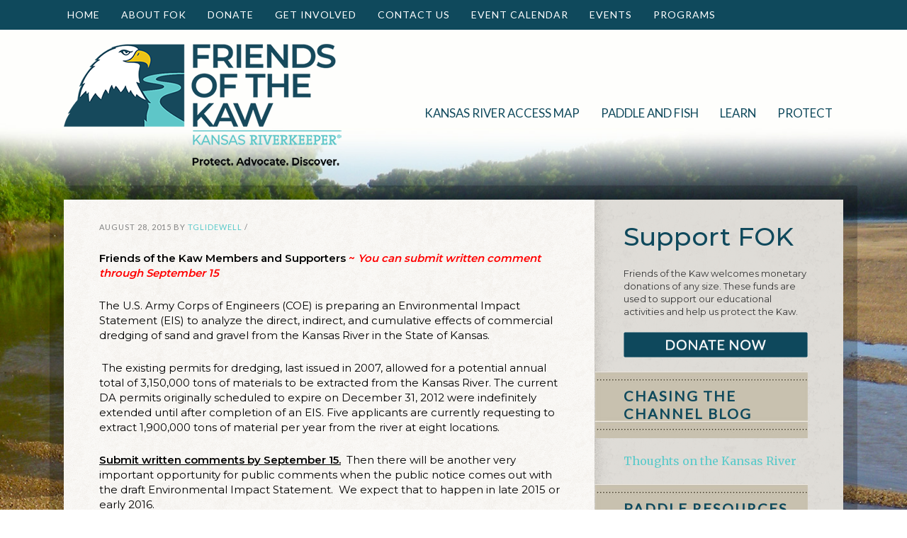

--- FILE ---
content_type: text/html; charset=UTF-8
request_url: https://kansasriver.org/136638/
body_size: 14848
content:
<!DOCTYPE html PUBLIC "-//W3C//DTD XHTML 1.0 Transitional//EN" "http://www.w3.org/TR/xhtml1/DTD/xhtml1-transitional.dtd">
<html xmlns="http://www.w3.org/1999/xhtml" lang="en-US" xml:lang="en-US">
<head profile="http://gmpg.org/xfn/11">
<meta http-equiv="Content-Type" content="text/html; charset=UTF-8" />
			<meta name="robots" content="noodp,noydir" />
		<meta name="viewport" content="width=device-width, initial-scale=1.0"/><title></title>
<meta name='robots' content='max-image-preview:large' />
<link rel='dns-prefetch' href='//fonts.googleapis.com' />
<link rel='dns-prefetch' href='//maxcdn.bootstrapcdn.com' />
<link rel="alternate" type="application/rss+xml" title="Kansas Riverkeeper, Friends of the Kaw &raquo; Feed" href="https://kansasriver.org/feed/" />
<link rel="alternate" type="application/rss+xml" title="Kansas Riverkeeper, Friends of the Kaw &raquo; Comments Feed" href="https://kansasriver.org/comments/feed/" />
<link rel="canonical" href="https://kansasriver.org/136638/" />
		<!-- This site uses the Google Analytics by MonsterInsights plugin v8.12.1 - Using Analytics tracking - https://www.monsterinsights.com/ -->
		<!-- Note: MonsterInsights is not currently configured on this site. The site owner needs to authenticate with Google Analytics in the MonsterInsights settings panel. -->
					<!-- No UA code set -->
				<!-- / Google Analytics by MonsterInsights -->
		<script type="text/javascript">
window._wpemojiSettings = {"baseUrl":"https:\/\/s.w.org\/images\/core\/emoji\/14.0.0\/72x72\/","ext":".png","svgUrl":"https:\/\/s.w.org\/images\/core\/emoji\/14.0.0\/svg\/","svgExt":".svg","source":{"concatemoji":"https:\/\/kansasriver.org\/wp-includes\/js\/wp-emoji-release.min.js?ver=8e46d08663ae7c89ac952b5b1289b88f"}};
/*! This file is auto-generated */
!function(e,a,t){var n,r,o,i=a.createElement("canvas"),p=i.getContext&&i.getContext("2d");function s(e,t){var a=String.fromCharCode,e=(p.clearRect(0,0,i.width,i.height),p.fillText(a.apply(this,e),0,0),i.toDataURL());return p.clearRect(0,0,i.width,i.height),p.fillText(a.apply(this,t),0,0),e===i.toDataURL()}function c(e){var t=a.createElement("script");t.src=e,t.defer=t.type="text/javascript",a.getElementsByTagName("head")[0].appendChild(t)}for(o=Array("flag","emoji"),t.supports={everything:!0,everythingExceptFlag:!0},r=0;r<o.length;r++)t.supports[o[r]]=function(e){if(p&&p.fillText)switch(p.textBaseline="top",p.font="600 32px Arial",e){case"flag":return s([127987,65039,8205,9895,65039],[127987,65039,8203,9895,65039])?!1:!s([55356,56826,55356,56819],[55356,56826,8203,55356,56819])&&!s([55356,57332,56128,56423,56128,56418,56128,56421,56128,56430,56128,56423,56128,56447],[55356,57332,8203,56128,56423,8203,56128,56418,8203,56128,56421,8203,56128,56430,8203,56128,56423,8203,56128,56447]);case"emoji":return!s([129777,127995,8205,129778,127999],[129777,127995,8203,129778,127999])}return!1}(o[r]),t.supports.everything=t.supports.everything&&t.supports[o[r]],"flag"!==o[r]&&(t.supports.everythingExceptFlag=t.supports.everythingExceptFlag&&t.supports[o[r]]);t.supports.everythingExceptFlag=t.supports.everythingExceptFlag&&!t.supports.flag,t.DOMReady=!1,t.readyCallback=function(){t.DOMReady=!0},t.supports.everything||(n=function(){t.readyCallback()},a.addEventListener?(a.addEventListener("DOMContentLoaded",n,!1),e.addEventListener("load",n,!1)):(e.attachEvent("onload",n),a.attachEvent("onreadystatechange",function(){"complete"===a.readyState&&t.readyCallback()})),(e=t.source||{}).concatemoji?c(e.concatemoji):e.wpemoji&&e.twemoji&&(c(e.twemoji),c(e.wpemoji)))}(window,document,window._wpemojiSettings);
</script>
<style type="text/css">
img.wp-smiley,
img.emoji {
	display: inline !important;
	border: none !important;
	box-shadow: none !important;
	height: 1em !important;
	width: 1em !important;
	margin: 0 0.07em !important;
	vertical-align: -0.1em !important;
	background: none !important;
	padding: 0 !important;
}
</style>
	<link rel='stylesheet' id='lytebox-css' href='https://kansasriver.org/wp-content/themes/fok/js/lytebox_v5.5/lytebox.css?ver=20130312' type='text/css' media='all' />
<link rel='stylesheet' id='minimal-Gcal-css' href='https://kansasriver.org/wp-content/plugins/google-calendar-agenda/wp-gcal.css' type='text/css' media='all' />
<link rel='stylesheet' id='customized-going-green-theme-css' href='https://kansasriver.org/wp-content/themes/fok/style.css?ver=2.0' type='text/css' media='all' />
<link rel='stylesheet' id='wp-block-library-css' href='https://kansasriver.org/wp-includes/css/dist/block-library/style.min.css?ver=8e46d08663ae7c89ac952b5b1289b88f' type='text/css' media='all' />
<link rel='stylesheet' id='classic-theme-styles-css' href='https://kansasriver.org/wp-includes/css/classic-themes.min.css?ver=1' type='text/css' media='all' />
<style id='global-styles-inline-css' type='text/css'>
body{--wp--preset--color--black: #000000;--wp--preset--color--cyan-bluish-gray: #abb8c3;--wp--preset--color--white: #ffffff;--wp--preset--color--pale-pink: #f78da7;--wp--preset--color--vivid-red: #cf2e2e;--wp--preset--color--luminous-vivid-orange: #ff6900;--wp--preset--color--luminous-vivid-amber: #fcb900;--wp--preset--color--light-green-cyan: #7bdcb5;--wp--preset--color--vivid-green-cyan: #00d084;--wp--preset--color--pale-cyan-blue: #8ed1fc;--wp--preset--color--vivid-cyan-blue: #0693e3;--wp--preset--color--vivid-purple: #9b51e0;--wp--preset--gradient--vivid-cyan-blue-to-vivid-purple: linear-gradient(135deg,rgba(6,147,227,1) 0%,rgb(155,81,224) 100%);--wp--preset--gradient--light-green-cyan-to-vivid-green-cyan: linear-gradient(135deg,rgb(122,220,180) 0%,rgb(0,208,130) 100%);--wp--preset--gradient--luminous-vivid-amber-to-luminous-vivid-orange: linear-gradient(135deg,rgba(252,185,0,1) 0%,rgba(255,105,0,1) 100%);--wp--preset--gradient--luminous-vivid-orange-to-vivid-red: linear-gradient(135deg,rgba(255,105,0,1) 0%,rgb(207,46,46) 100%);--wp--preset--gradient--very-light-gray-to-cyan-bluish-gray: linear-gradient(135deg,rgb(238,238,238) 0%,rgb(169,184,195) 100%);--wp--preset--gradient--cool-to-warm-spectrum: linear-gradient(135deg,rgb(74,234,220) 0%,rgb(151,120,209) 20%,rgb(207,42,186) 40%,rgb(238,44,130) 60%,rgb(251,105,98) 80%,rgb(254,248,76) 100%);--wp--preset--gradient--blush-light-purple: linear-gradient(135deg,rgb(255,206,236) 0%,rgb(152,150,240) 100%);--wp--preset--gradient--blush-bordeaux: linear-gradient(135deg,rgb(254,205,165) 0%,rgb(254,45,45) 50%,rgb(107,0,62) 100%);--wp--preset--gradient--luminous-dusk: linear-gradient(135deg,rgb(255,203,112) 0%,rgb(199,81,192) 50%,rgb(65,88,208) 100%);--wp--preset--gradient--pale-ocean: linear-gradient(135deg,rgb(255,245,203) 0%,rgb(182,227,212) 50%,rgb(51,167,181) 100%);--wp--preset--gradient--electric-grass: linear-gradient(135deg,rgb(202,248,128) 0%,rgb(113,206,126) 100%);--wp--preset--gradient--midnight: linear-gradient(135deg,rgb(2,3,129) 0%,rgb(40,116,252) 100%);--wp--preset--duotone--dark-grayscale: url('#wp-duotone-dark-grayscale');--wp--preset--duotone--grayscale: url('#wp-duotone-grayscale');--wp--preset--duotone--purple-yellow: url('#wp-duotone-purple-yellow');--wp--preset--duotone--blue-red: url('#wp-duotone-blue-red');--wp--preset--duotone--midnight: url('#wp-duotone-midnight');--wp--preset--duotone--magenta-yellow: url('#wp-duotone-magenta-yellow');--wp--preset--duotone--purple-green: url('#wp-duotone-purple-green');--wp--preset--duotone--blue-orange: url('#wp-duotone-blue-orange');--wp--preset--font-size--small: 13px;--wp--preset--font-size--medium: 20px;--wp--preset--font-size--large: 36px;--wp--preset--font-size--x-large: 42px;--wp--preset--spacing--20: 0.44rem;--wp--preset--spacing--30: 0.67rem;--wp--preset--spacing--40: 1rem;--wp--preset--spacing--50: 1.5rem;--wp--preset--spacing--60: 2.25rem;--wp--preset--spacing--70: 3.38rem;--wp--preset--spacing--80: 5.06rem;}:where(.is-layout-flex){gap: 0.5em;}body .is-layout-flow > .alignleft{float: left;margin-inline-start: 0;margin-inline-end: 2em;}body .is-layout-flow > .alignright{float: right;margin-inline-start: 2em;margin-inline-end: 0;}body .is-layout-flow > .aligncenter{margin-left: auto !important;margin-right: auto !important;}body .is-layout-constrained > .alignleft{float: left;margin-inline-start: 0;margin-inline-end: 2em;}body .is-layout-constrained > .alignright{float: right;margin-inline-start: 2em;margin-inline-end: 0;}body .is-layout-constrained > .aligncenter{margin-left: auto !important;margin-right: auto !important;}body .is-layout-constrained > :where(:not(.alignleft):not(.alignright):not(.alignfull)){max-width: var(--wp--style--global--content-size);margin-left: auto !important;margin-right: auto !important;}body .is-layout-constrained > .alignwide{max-width: var(--wp--style--global--wide-size);}body .is-layout-flex{display: flex;}body .is-layout-flex{flex-wrap: wrap;align-items: center;}body .is-layout-flex > *{margin: 0;}:where(.wp-block-columns.is-layout-flex){gap: 2em;}.has-black-color{color: var(--wp--preset--color--black) !important;}.has-cyan-bluish-gray-color{color: var(--wp--preset--color--cyan-bluish-gray) !important;}.has-white-color{color: var(--wp--preset--color--white) !important;}.has-pale-pink-color{color: var(--wp--preset--color--pale-pink) !important;}.has-vivid-red-color{color: var(--wp--preset--color--vivid-red) !important;}.has-luminous-vivid-orange-color{color: var(--wp--preset--color--luminous-vivid-orange) !important;}.has-luminous-vivid-amber-color{color: var(--wp--preset--color--luminous-vivid-amber) !important;}.has-light-green-cyan-color{color: var(--wp--preset--color--light-green-cyan) !important;}.has-vivid-green-cyan-color{color: var(--wp--preset--color--vivid-green-cyan) !important;}.has-pale-cyan-blue-color{color: var(--wp--preset--color--pale-cyan-blue) !important;}.has-vivid-cyan-blue-color{color: var(--wp--preset--color--vivid-cyan-blue) !important;}.has-vivid-purple-color{color: var(--wp--preset--color--vivid-purple) !important;}.has-black-background-color{background-color: var(--wp--preset--color--black) !important;}.has-cyan-bluish-gray-background-color{background-color: var(--wp--preset--color--cyan-bluish-gray) !important;}.has-white-background-color{background-color: var(--wp--preset--color--white) !important;}.has-pale-pink-background-color{background-color: var(--wp--preset--color--pale-pink) !important;}.has-vivid-red-background-color{background-color: var(--wp--preset--color--vivid-red) !important;}.has-luminous-vivid-orange-background-color{background-color: var(--wp--preset--color--luminous-vivid-orange) !important;}.has-luminous-vivid-amber-background-color{background-color: var(--wp--preset--color--luminous-vivid-amber) !important;}.has-light-green-cyan-background-color{background-color: var(--wp--preset--color--light-green-cyan) !important;}.has-vivid-green-cyan-background-color{background-color: var(--wp--preset--color--vivid-green-cyan) !important;}.has-pale-cyan-blue-background-color{background-color: var(--wp--preset--color--pale-cyan-blue) !important;}.has-vivid-cyan-blue-background-color{background-color: var(--wp--preset--color--vivid-cyan-blue) !important;}.has-vivid-purple-background-color{background-color: var(--wp--preset--color--vivid-purple) !important;}.has-black-border-color{border-color: var(--wp--preset--color--black) !important;}.has-cyan-bluish-gray-border-color{border-color: var(--wp--preset--color--cyan-bluish-gray) !important;}.has-white-border-color{border-color: var(--wp--preset--color--white) !important;}.has-pale-pink-border-color{border-color: var(--wp--preset--color--pale-pink) !important;}.has-vivid-red-border-color{border-color: var(--wp--preset--color--vivid-red) !important;}.has-luminous-vivid-orange-border-color{border-color: var(--wp--preset--color--luminous-vivid-orange) !important;}.has-luminous-vivid-amber-border-color{border-color: var(--wp--preset--color--luminous-vivid-amber) !important;}.has-light-green-cyan-border-color{border-color: var(--wp--preset--color--light-green-cyan) !important;}.has-vivid-green-cyan-border-color{border-color: var(--wp--preset--color--vivid-green-cyan) !important;}.has-pale-cyan-blue-border-color{border-color: var(--wp--preset--color--pale-cyan-blue) !important;}.has-vivid-cyan-blue-border-color{border-color: var(--wp--preset--color--vivid-cyan-blue) !important;}.has-vivid-purple-border-color{border-color: var(--wp--preset--color--vivid-purple) !important;}.has-vivid-cyan-blue-to-vivid-purple-gradient-background{background: var(--wp--preset--gradient--vivid-cyan-blue-to-vivid-purple) !important;}.has-light-green-cyan-to-vivid-green-cyan-gradient-background{background: var(--wp--preset--gradient--light-green-cyan-to-vivid-green-cyan) !important;}.has-luminous-vivid-amber-to-luminous-vivid-orange-gradient-background{background: var(--wp--preset--gradient--luminous-vivid-amber-to-luminous-vivid-orange) !important;}.has-luminous-vivid-orange-to-vivid-red-gradient-background{background: var(--wp--preset--gradient--luminous-vivid-orange-to-vivid-red) !important;}.has-very-light-gray-to-cyan-bluish-gray-gradient-background{background: var(--wp--preset--gradient--very-light-gray-to-cyan-bluish-gray) !important;}.has-cool-to-warm-spectrum-gradient-background{background: var(--wp--preset--gradient--cool-to-warm-spectrum) !important;}.has-blush-light-purple-gradient-background{background: var(--wp--preset--gradient--blush-light-purple) !important;}.has-blush-bordeaux-gradient-background{background: var(--wp--preset--gradient--blush-bordeaux) !important;}.has-luminous-dusk-gradient-background{background: var(--wp--preset--gradient--luminous-dusk) !important;}.has-pale-ocean-gradient-background{background: var(--wp--preset--gradient--pale-ocean) !important;}.has-electric-grass-gradient-background{background: var(--wp--preset--gradient--electric-grass) !important;}.has-midnight-gradient-background{background: var(--wp--preset--gradient--midnight) !important;}.has-small-font-size{font-size: var(--wp--preset--font-size--small) !important;}.has-medium-font-size{font-size: var(--wp--preset--font-size--medium) !important;}.has-large-font-size{font-size: var(--wp--preset--font-size--large) !important;}.has-x-large-font-size{font-size: var(--wp--preset--font-size--x-large) !important;}
.wp-block-navigation a:where(:not(.wp-element-button)){color: inherit;}
:where(.wp-block-columns.is-layout-flex){gap: 2em;}
.wp-block-pullquote{font-size: 1.5em;line-height: 1.6;}
</style>
<link rel='stylesheet' id='google-fonts-css' href='https://fonts.googleapis.com/css?family=Lato%7CMerriweather&#038;ver=2.10.1' type='text/css' media='all' />
<link rel='stylesheet' id='cff-css' href='https://kansasriver.org/wp-content/plugins/custom-facebook-feed/assets/css/cff-style.min.css?ver=4.1.8' type='text/css' media='all' />
<link rel='stylesheet' id='sb-font-awesome-css' href='https://maxcdn.bootstrapcdn.com/font-awesome/4.7.0/css/font-awesome.min.css?ver=8e46d08663ae7c89ac952b5b1289b88f' type='text/css' media='all' />
<script type='text/javascript' src='https://kansasriver.org/wp-content/themes/fok/js/lytebox_v5.5/lytebox.js?ver=8e46d08663ae7c89ac952b5b1289b88f' id='lytebox-js'></script>
<script type='text/javascript' src='https://kansasriver.org/wp-includes/js/jquery/jquery.min.js?ver=3.6.1' id='jquery-core-js'></script>
<script type='text/javascript' src='https://kansasriver.org/wp-includes/js/jquery/jquery-migrate.min.js?ver=3.3.2' id='jquery-migrate-js'></script>
<!--[if lt IE 9]>
<script type='text/javascript' src='https://kansasriver.org/wp-content/themes/genesis/lib/js/html5shiv.min.js?ver=3.7.3' id='html5shiv-js'></script>
<![endif]-->
<script type='text/javascript' src='https://js.stripe.com/v3/?ver=8e46d08663ae7c89ac952b5b1289b88f' id='npe-stripe-js-js'></script>
<link rel="https://api.w.org/" href="https://kansasriver.org/wp-json/" /><link rel="alternate" type="application/json" href="https://kansasriver.org/wp-json/wp/v2/posts/136638" /><link rel="EditURI" type="application/rsd+xml" title="RSD" href="https://kansasriver.org/xmlrpc.php?rsd" />
<link rel="alternate" type="application/json+oembed" href="https://kansasriver.org/wp-json/oembed/1.0/embed?url=https%3A%2F%2Fkansasriver.org%2F136638%2F" />
<link rel="alternate" type="text/xml+oembed" href="https://kansasriver.org/wp-json/oembed/1.0/embed?url=https%3A%2F%2Fkansasriver.org%2F136638%2F&#038;format=xml" />
	<link rel="preconnect" href="https://fonts.googleapis.com">
	<link rel="preconnect" href="https://fonts.gstatic.com">
	<link href='https://fonts.googleapis.com/css2?display=swap&family=Montserrat:wght@200;300;400;500;600' rel='stylesheet'><style type="text/css">#menu-primary { margin-bottom: 25 px; } </style><style type="text/css">#header { background: url(https://kansasriver.org/wp-content/uploads/2023/04/cropped-FoK-logo-Primary_tag_PMS-header.png) no-repeat !important; }</style>
<style type="text/css" id="custom-background-css">
body.custom-background { background-image: url("https://kansasriver.org/wp-content/uploads/2019/07/Kaw-for-web-site.jpg"); background-position: left top; background-size: cover; background-repeat: no-repeat; background-attachment: fixed; }
</style>
	<link rel="icon" href="https://kansasriver.org/wp-content/uploads/2019/07/Social-profile2-150x150.jpg" sizes="32x32" />
<link rel="icon" href="https://kansasriver.org/wp-content/uploads/2019/07/Social-profile2-300x300.jpg" sizes="192x192" />
<link rel="apple-touch-icon" href="https://kansasriver.org/wp-content/uploads/2019/07/Social-profile2-300x300.jpg" />
<meta name="msapplication-TileImage" content="https://kansasriver.org/wp-content/uploads/2019/07/Social-profile2-300x300.jpg" />
		<style type="text/css" id="wp-custom-css">
			li {font-family: Montserrat, sans-serif;}
#subnav {margin-top: 20px;}		</style>
			<style id="egf-frontend-styles" type="text/css">
		h1 {font-family: 'Montserrat', sans-serif;font-style: normal;font-weight: 600;} h2 {font-family: 'Montserrat', sans-serif;font-style: normal;font-weight: 500;} h3 {font-family: 'Montserrat', sans-serif;font-style: normal;font-weight: 300;} h4 {font-family: 'Montserrat', sans-serif;font-style: normal;font-weight: 200;} h5 {font-family: 'Montserrat', sans-serif;font-style: normal;font-weight: 200;} h6 {font-family: 'Montserrat', sans-serif;font-style: normal;font-weight: 200;} p {font-family: 'Montserrat', sans-serif;font-style: normal;font-weight: 400;line-height: 1.4;} 	</style>
	</head>
<body data-rsssl=1 class="post-template-default single single-post postid-136638 single-format-standard custom-background custom-header content-sidebar"><svg xmlns="http://www.w3.org/2000/svg" viewBox="0 0 0 0" width="0" height="0" focusable="false" role="none" style="visibility: hidden; position: absolute; left: -9999px; overflow: hidden;" ><defs><filter id="wp-duotone-dark-grayscale"><feColorMatrix color-interpolation-filters="sRGB" type="matrix" values=" .299 .587 .114 0 0 .299 .587 .114 0 0 .299 .587 .114 0 0 .299 .587 .114 0 0 " /><feComponentTransfer color-interpolation-filters="sRGB" ><feFuncR type="table" tableValues="0 0.49803921568627" /><feFuncG type="table" tableValues="0 0.49803921568627" /><feFuncB type="table" tableValues="0 0.49803921568627" /><feFuncA type="table" tableValues="1 1" /></feComponentTransfer><feComposite in2="SourceGraphic" operator="in" /></filter></defs></svg><svg xmlns="http://www.w3.org/2000/svg" viewBox="0 0 0 0" width="0" height="0" focusable="false" role="none" style="visibility: hidden; position: absolute; left: -9999px; overflow: hidden;" ><defs><filter id="wp-duotone-grayscale"><feColorMatrix color-interpolation-filters="sRGB" type="matrix" values=" .299 .587 .114 0 0 .299 .587 .114 0 0 .299 .587 .114 0 0 .299 .587 .114 0 0 " /><feComponentTransfer color-interpolation-filters="sRGB" ><feFuncR type="table" tableValues="0 1" /><feFuncG type="table" tableValues="0 1" /><feFuncB type="table" tableValues="0 1" /><feFuncA type="table" tableValues="1 1" /></feComponentTransfer><feComposite in2="SourceGraphic" operator="in" /></filter></defs></svg><svg xmlns="http://www.w3.org/2000/svg" viewBox="0 0 0 0" width="0" height="0" focusable="false" role="none" style="visibility: hidden; position: absolute; left: -9999px; overflow: hidden;" ><defs><filter id="wp-duotone-purple-yellow"><feColorMatrix color-interpolation-filters="sRGB" type="matrix" values=" .299 .587 .114 0 0 .299 .587 .114 0 0 .299 .587 .114 0 0 .299 .587 .114 0 0 " /><feComponentTransfer color-interpolation-filters="sRGB" ><feFuncR type="table" tableValues="0.54901960784314 0.98823529411765" /><feFuncG type="table" tableValues="0 1" /><feFuncB type="table" tableValues="0.71764705882353 0.25490196078431" /><feFuncA type="table" tableValues="1 1" /></feComponentTransfer><feComposite in2="SourceGraphic" operator="in" /></filter></defs></svg><svg xmlns="http://www.w3.org/2000/svg" viewBox="0 0 0 0" width="0" height="0" focusable="false" role="none" style="visibility: hidden; position: absolute; left: -9999px; overflow: hidden;" ><defs><filter id="wp-duotone-blue-red"><feColorMatrix color-interpolation-filters="sRGB" type="matrix" values=" .299 .587 .114 0 0 .299 .587 .114 0 0 .299 .587 .114 0 0 .299 .587 .114 0 0 " /><feComponentTransfer color-interpolation-filters="sRGB" ><feFuncR type="table" tableValues="0 1" /><feFuncG type="table" tableValues="0 0.27843137254902" /><feFuncB type="table" tableValues="0.5921568627451 0.27843137254902" /><feFuncA type="table" tableValues="1 1" /></feComponentTransfer><feComposite in2="SourceGraphic" operator="in" /></filter></defs></svg><svg xmlns="http://www.w3.org/2000/svg" viewBox="0 0 0 0" width="0" height="0" focusable="false" role="none" style="visibility: hidden; position: absolute; left: -9999px; overflow: hidden;" ><defs><filter id="wp-duotone-midnight"><feColorMatrix color-interpolation-filters="sRGB" type="matrix" values=" .299 .587 .114 0 0 .299 .587 .114 0 0 .299 .587 .114 0 0 .299 .587 .114 0 0 " /><feComponentTransfer color-interpolation-filters="sRGB" ><feFuncR type="table" tableValues="0 0" /><feFuncG type="table" tableValues="0 0.64705882352941" /><feFuncB type="table" tableValues="0 1" /><feFuncA type="table" tableValues="1 1" /></feComponentTransfer><feComposite in2="SourceGraphic" operator="in" /></filter></defs></svg><svg xmlns="http://www.w3.org/2000/svg" viewBox="0 0 0 0" width="0" height="0" focusable="false" role="none" style="visibility: hidden; position: absolute; left: -9999px; overflow: hidden;" ><defs><filter id="wp-duotone-magenta-yellow"><feColorMatrix color-interpolation-filters="sRGB" type="matrix" values=" .299 .587 .114 0 0 .299 .587 .114 0 0 .299 .587 .114 0 0 .299 .587 .114 0 0 " /><feComponentTransfer color-interpolation-filters="sRGB" ><feFuncR type="table" tableValues="0.78039215686275 1" /><feFuncG type="table" tableValues="0 0.94901960784314" /><feFuncB type="table" tableValues="0.35294117647059 0.47058823529412" /><feFuncA type="table" tableValues="1 1" /></feComponentTransfer><feComposite in2="SourceGraphic" operator="in" /></filter></defs></svg><svg xmlns="http://www.w3.org/2000/svg" viewBox="0 0 0 0" width="0" height="0" focusable="false" role="none" style="visibility: hidden; position: absolute; left: -9999px; overflow: hidden;" ><defs><filter id="wp-duotone-purple-green"><feColorMatrix color-interpolation-filters="sRGB" type="matrix" values=" .299 .587 .114 0 0 .299 .587 .114 0 0 .299 .587 .114 0 0 .299 .587 .114 0 0 " /><feComponentTransfer color-interpolation-filters="sRGB" ><feFuncR type="table" tableValues="0.65098039215686 0.40392156862745" /><feFuncG type="table" tableValues="0 1" /><feFuncB type="table" tableValues="0.44705882352941 0.4" /><feFuncA type="table" tableValues="1 1" /></feComponentTransfer><feComposite in2="SourceGraphic" operator="in" /></filter></defs></svg><svg xmlns="http://www.w3.org/2000/svg" viewBox="0 0 0 0" width="0" height="0" focusable="false" role="none" style="visibility: hidden; position: absolute; left: -9999px; overflow: hidden;" ><defs><filter id="wp-duotone-blue-orange"><feColorMatrix color-interpolation-filters="sRGB" type="matrix" values=" .299 .587 .114 0 0 .299 .587 .114 0 0 .299 .587 .114 0 0 .299 .587 .114 0 0 " /><feComponentTransfer color-interpolation-filters="sRGB" ><feFuncR type="table" tableValues="0.098039215686275 1" /><feFuncG type="table" tableValues="0 0.66274509803922" /><feFuncB type="table" tableValues="0.84705882352941 0.41960784313725" /><feFuncA type="table" tableValues="1 1" /></feComponentTransfer><feComposite in2="SourceGraphic" operator="in" /></filter></defs></svg><div id="wrap"><div id="nav"><div class="wrap"><ul id="menu-top-menu" class="menu genesis-nav-menu menu-primary js-superfish"><li id="menu-item-137405" class="menu-item menu-item-type-custom menu-item-object-custom menu-item-137405"><a href="https://www.kansasriver.org">Home</a></li>
<li id="menu-item-311" class="menu-item menu-item-type-post_type menu-item-object-page menu-item-has-children menu-item-311"><a href="https://kansasriver.org/about-fok/">About FOK</a>
<ul class="sub-menu">
	<li id="menu-item-138490" class="menu-item menu-item-type-post_type menu-item-object-page menu-item-138490"><a href="https://kansasriver.org/get-involved/membership-2/">Membership</a></li>
	<li id="menu-item-299" class="menu-item menu-item-type-post_type menu-item-object-page menu-item-299"><a href="https://kansasriver.org/about-fok/board-of-directors/">Board of Directors</a></li>
	<li id="menu-item-298" class="menu-item menu-item-type-post_type menu-item-object-page menu-item-298"><a href="https://kansasriver.org/fokteam/">Our Team</a></li>
	<li id="menu-item-136253" class="menu-item menu-item-type-post_type menu-item-object-page menu-item-136253"><a href="https://kansasriver.org/about-fok/careers/">Career Opportunities</a></li>
	<li id="menu-item-137766" class="menu-item menu-item-type-post_type menu-item-object-page menu-item-137766"><a href="https://kansasriver.org/about-fok/waterkeeper-alliance/">Waterkeeper Alliance</a></li>
</ul>
</li>
<li id="menu-item-136825" class="menu-item menu-item-type-custom menu-item-object-custom menu-item-has-children menu-item-136825"><a href="#">Donate</a>
<ul class="sub-menu">
	<li id="menu-item-12845" class="menu-item menu-item-type-post_type menu-item-object-page menu-item-12845"><a href="https://kansasriver.org/donate/" class="npelink">Learn More</a></li>
	<li id="menu-item-57648" class="menu-item menu-item-type-post_type menu-item-object-page menu-item-57648"><a href="https://kansasriver.org/about-fok/fok-store/">FOK Store</a></li>
	<li id="menu-item-139148" class="menu-item menu-item-type-post_type menu-item-object-page menu-item-has-children menu-item-139148"><a href="https://kansasriver.org/donate/ways-to-give/">Ways to Give</a>
	<ul class="sub-menu">
		<li id="menu-item-141322" class="menu-item menu-item-type-post_type menu-item-object-page menu-item-141322"><a href="https://kansasriver.org/donate/ways-to-give/friends-of-the-kaw-day-of-giving/">Friends of the Kaw Day of Giving</a></li>
		<li id="menu-item-141234" class="menu-item menu-item-type-post_type menu-item-object-page menu-item-141234"><a href="https://kansasriver.org/donate/ways-to-give/ira-giving/">IRA Giving</a></li>
		<li id="menu-item-141240" class="menu-item menu-item-type-post_type menu-item-object-page menu-item-141240"><a href="https://kansasriver.org/donate/ways-to-give/stock-giving/">Stock Giving</a></li>
		<li id="menu-item-139241" class="menu-item menu-item-type-post_type menu-item-object-page menu-item-139241"><a href="https://kansasriver.org/donate/ways-to-give/river-protector-endowment-campaign/">Become A River Protector</a></li>
	</ul>
</li>
	<li id="menu-item-138438" class="menu-item menu-item-type-post_type menu-item-object-page menu-item-138438"><a href="https://kansasriver.org/donation/">Donate Now</a></li>
</ul>
</li>
<li id="menu-item-137438" class="menu-item menu-item-type-post_type menu-item-object-page menu-item-has-children menu-item-137438"><a href="https://kansasriver.org/get-involved/">Get Involved</a>
<ul class="sub-menu">
	<li id="menu-item-138499" class="menu-item menu-item-type-post_type menu-item-object-page menu-item-138499"><a href="https://kansasriver.org/get-involved/membership-2/">Become a Member</a></li>
	<li id="menu-item-137453" class="menu-item menu-item-type-post_type menu-item-object-page menu-item-137453"><a href="https://kansasriver.org/get-involved/identify-and-report-pollution/">Identify and Report Pollution</a></li>
	<li id="menu-item-139149" class="menu-item menu-item-type-post_type menu-item-object-page menu-item-139149"><a href="https://kansasriver.org/get-involved/stay-informed/">Stay Informed</a></li>
	<li id="menu-item-137468" class="menu-item menu-item-type-post_type menu-item-object-page menu-item-has-children menu-item-137468"><a href="https://kansasriver.org/get-involved/volunteer/">Volunteer</a>
	<ul class="sub-menu">
		<li id="menu-item-138679" class="menu-item menu-item-type-post_type menu-item-object-page menu-item-has-children menu-item-138679"><a href="https://kansasriver.org/get-involved/volunteer/cleanups/">CLEANUPS</a>
		<ul class="sub-menu">
			<li id="menu-item-142133" class="menu-item menu-item-type-post_type menu-item-object-page menu-item-142133"><a href="https://kansasriver.org/do-it-yourself-cleanup-toolkit/">Do-It-Yourself Cleanup Toolkit</a></li>
		</ul>
</li>
		<li id="menu-item-138070" class="menu-item menu-item-type-post_type menu-item-object-page menu-item-138070"><a href="https://kansasriver.org/get-involved/volunteer/riverbank-restoration-volunteer-opportunities/">Riverbank Restoration Volunteer Opportunities</a></li>
		<li id="menu-item-137517" class="menu-item menu-item-type-post_type menu-item-object-page menu-item-137517"><a href="https://kansasriver.org/get-involved/volunteer/kaw-river-guide/">Kaw River Guide (KRG)</a></li>
	</ul>
</li>
</ul>
</li>
<li id="menu-item-24868" class="menu-item menu-item-type-post_type menu-item-object-page menu-item-24868"><a href="https://kansasriver.org/contact-us/">Contact Us</a></li>
<li id="menu-item-137709" class="menu-item menu-item-type-post_type menu-item-object-page menu-item-137709"><a href="https://kansasriver.org/eventcalendar/">Event Calendar</a></li>
<li id="menu-item-137932" class="menu-item menu-item-type-custom menu-item-object-custom menu-item-has-children menu-item-137932"><a href="http://#">Events</a>
<ul class="sub-menu">
	<li id="menu-item-137936" class="menu-item menu-item-type-post_type menu-item-object-post menu-item-137936"><a href="https://kansasriver.org/beersofthekaw/">Beers of the Kaw</a></li>
	<li id="menu-item-139830" class="menu-item menu-item-type-post_type menu-item-object-page menu-item-has-children menu-item-139830"><a href="https://kansasriver.org/cleanup-schedule/">Cleanup Schedule</a>
	<ul class="sub-menu">
		<li id="menu-item-142020" class="menu-item menu-item-type-post_type menu-item-object-page menu-item-142020"><a href="https://kansasriver.org/one-kc-cleanup/">One KC Cleanup</a></li>
	</ul>
</li>
	<li id="menu-item-139834" class="menu-item menu-item-type-post_type menu-item-object-page menu-item-139834"><a href="https://kansasriver.org/public-paddle-schedule/">Educational Paddle Trip Schedule</a></li>
	<li id="menu-item-142786" class="menu-item menu-item-type-post_type menu-item-object-page menu-item-142786"><a href="https://kansasriver.org/kaw-currents-educational-series/">KAW Currents Educational Series</a></li>
	<li id="menu-item-139827" class="menu-item menu-item-type-post_type menu-item-object-page menu-item-139827"><a href="https://kansasriver.org/kaw173-kansas-river-water-trail/">KAW 173 Challenge</a></li>
	<li id="menu-item-137933" class="menu-item menu-item-type-post_type menu-item-object-page menu-item-137933"><a href="https://kansasriver.org/wsff/">Wild &#038; Scenic Film Festival</a></li>
	<li id="menu-item-141417" class="menu-item menu-item-type-post_type menu-item-object-page menu-item-141417"><a href="https://kansasriver.org/rates-for-membership-and-events/">Rates for Membership and Events</a></li>
</ul>
</li>
<li id="menu-item-138847" class="menu-item menu-item-type-custom menu-item-object-custom menu-item-has-children menu-item-138847"><a href="#">Programs</a>
<ul class="sub-menu">
	<li id="menu-item-138855" class="menu-item menu-item-type-post_type menu-item-object-page menu-item-138855"><a href="https://kansasriver.org/programs/adopt-a-boat-ramp/">Adopt-A-Boat Ramp Program</a></li>
	<li id="menu-item-138848" class="menu-item menu-item-type-post_type menu-item-object-page menu-item-138848"><a href="https://kansasriver.org/programs/fok-educational-paddle-trips/">Educational Paddle Trips</a></li>
	<li id="menu-item-138849" class="menu-item menu-item-type-post_type menu-item-object-page menu-item-138849"><a href="https://kansasriver.org/programs/kids-about-water-kaw-program/">Youth Water Quality Education Program</a></li>
	<li id="menu-item-138857" class="menu-item menu-item-type-post_type menu-item-object-page menu-item-138857"><a href="https://kansasriver.org/programs/speaker/">Speaker</a></li>
</ul>
</li>
</ul></div></div><div id="header"><div class="wrap"><div id="title-area"><p id="title"><a href="https://kansasriver.org/">Kansas Riverkeeper, Friends of the Kaw</a></p><p id="description">Protect. Advocate. Discover.</p></div><div class="widget-area header-widget-area"><div id="nav_menu-3" class="widget widget_nav_menu"><div class="widget-wrap"><div class="menu-learn-menu-container"><ul id="menu-learn-menu" class="menu genesis-nav-menu js-superfish"><li id="menu-item-13769" class="menu-item menu-item-type-post_type menu-item-object-page menu-item-13769"><a href="https://kansasriver.org/river-access-map/"><span itemprop="name">Kansas River Access Map</span></a></li>
<li id="menu-item-342" class="menu-item menu-item-type-post_type menu-item-object-page menu-item-has-children menu-item-342"><a href="https://kansasriver.org/paddle-and-fish/"><span itemprop="name">Paddle and Fish</span></a>
<ul class="sub-menu">
	<li id="menu-item-13762" class="menu-item menu-item-type-post_type menu-item-object-page menu-item-13762"><a href="https://kansasriver.org/paddle-and-fish/river-access/"><span itemprop="name">River Access Tips</span></a></li>
	<li id="menu-item-135583" class="menu-item menu-item-type-post_type menu-item-object-page menu-item-135583"><a href="https://kansasriver.org/paddle-and-fish/canoekayak-rentals/"><span itemprop="name">Canoe/Kayak Rentals</span></a></li>
	<li id="menu-item-139955" class="menu-item menu-item-type-post_type menu-item-object-page menu-item-139955"><a href="https://kansasriver.org/paddle-and-fish/choosing-a-kayak/"><span itemprop="name">Choosing a Kayak</span></a></li>
	<li id="menu-item-137729" class="menu-item menu-item-type-post_type menu-item-object-page menu-item-137729"><a href="https://kansasriver.org/paddle-and-fish/paddle-faq/"><span itemprop="name">Paddle FAQ</span></a></li>
	<li id="menu-item-139603" class="menu-item menu-item-type-post_type menu-item-object-page menu-item-139603"><a href="https://kansasriver.org/paddle-and-fish/camping/"><span itemprop="name">Camping on the Kaw</span></a></li>
	<li id="menu-item-13759" class="menu-item menu-item-type-post_type menu-item-object-page menu-item-13759"><a href="https://kansasriver.org/paddle-and-fish/fisherfolks-corner/"><span itemprop="name">Fisherfolk Corner</span></a></li>
	<li id="menu-item-139604" class="menu-item menu-item-type-post_type menu-item-object-page menu-item-139604"><a href="https://kansasriver.org/paddle-and-fish/kayak-sunshade/"><span itemprop="name">Kayak Sun Shade</span></a></li>
</ul>
</li>
<li id="menu-item-336" class="menu-item menu-item-type-post_type menu-item-object-page menu-item-has-children menu-item-336"><a href="https://kansasriver.org/learn/"><span itemprop="name">Learn</span></a>
<ul class="sub-menu">
	<li id="menu-item-136136" class="menu-item menu-item-type-post_type menu-item-object-page menu-item-136136"><a href="https://kansasriver.org/learn/county-maps-and-photo-tour/"><span itemprop="name">County Maps and Photo Tour</span></a></li>
	<li id="menu-item-136138" class="menu-item menu-item-type-post_type menu-item-object-page menu-item-136138"><a href="https://kansasriver.org/learn/life-on-the-kaw/"><span itemprop="name">Life on the Kaw</span></a></li>
	<li id="menu-item-136139" class="menu-item menu-item-type-custom menu-item-object-custom menu-item-136139"><a target="_blank" rel="noopener" href="http://www.kansasriverinventory.org/"><span itemprop="name">River Inventory</span></a></li>
</ul>
</li>
<li id="menu-item-3459" class="menu-item menu-item-type-post_type menu-item-object-page menu-item-has-children menu-item-3459"><a href="https://kansasriver.org/protect/"><span itemprop="name">Protect</span></a>
<ul class="sub-menu">
	<li id="menu-item-139906" class="menu-item menu-item-type-post_type menu-item-object-page menu-item-139906"><a href="https://kansasriver.org/protect/advocacy/"><span itemprop="name">Advocacy</span></a></li>
	<li id="menu-item-136105" class="menu-item menu-item-type-post_type menu-item-object-page menu-item-136105"><a href="https://kansasriver.org/get-involved/identify-and-report-pollution/"><span itemprop="name">Identify and Report Pollution</span></a></li>
	<li id="menu-item-13637" class="menu-item menu-item-type-post_type menu-item-object-page menu-item-13637"><a href="https://kansasriver.org/protect/kansas-riverkeeper/"><span itemprop="name">Kansas Riverkeeper</span></a></li>
	<li id="menu-item-114461" class="menu-item menu-item-type-post_type menu-item-object-page menu-item-has-children menu-item-114461"><a href="https://kansasriver.org/stopdredging/"><span itemprop="name">Sand Dredging</span></a>
	<ul class="sub-menu">
		<li id="menu-item-20762" class="menu-item menu-item-type-post_type menu-item-object-page menu-item-has-children menu-item-20762"><a href="https://kansasriver.org/protect/sand-and-gravel-dredging/"><span itemprop="name">Sand and Gravel Dredging 101</span></a>
		<ul class="sub-menu">
			<li id="menu-item-23929" class="menu-item menu-item-type-post_type menu-item-object-page menu-item-23929"><a href="https://kansasriver.org/protect/sand-and-gravel-dredging/environmental-impact/"><span itemprop="name">Environmental Impact</span></a></li>
			<li id="menu-item-23930" class="menu-item menu-item-type-post_type menu-item-object-page menu-item-23930"><a href="https://kansasriver.org/protect/sand-and-gravel-dredging/economic-impact/"><span itemprop="name">Economic Impact</span></a></li>
			<li id="menu-item-23931" class="menu-item menu-item-type-post_type menu-item-object-page menu-item-23931"><a href="https://kansasriver.org/protect/sand-and-gravel-dredging/regulatory-processes/"><span itemprop="name">Regulatory Processes</span></a></li>
		</ul>
</li>
		<li id="menu-item-24044" class="menu-item menu-item-type-post_type menu-item-object-page menu-item-24044"><a href="https://kansasriver.org/protect/sand-and-gravel-dredging/our-fight-to-end-in-river-dredging/"><span itemprop="name">Our Fight to End In-River Dredging</span></a></li>
		<li id="menu-item-24042" class="menu-item menu-item-type-post_type menu-item-object-page menu-item-24042"><a href="https://kansasriver.org/protect/sand-and-gravel-dredging/off-river-dredging-who-and-where/"><span itemprop="name">Off-River Dredging – Who and Where</span></a></li>
		<li id="menu-item-24043" class="menu-item menu-item-type-post_type menu-item-object-page menu-item-24043"><a href="https://kansasriver.org/protect/sand-and-gravel-dredging/in-river-dredging-who-and-where/"><span itemprop="name">In-River Dredging – Who and Where</span></a></li>
	</ul>
</li>
	<li id="menu-item-20735" class="menu-item menu-item-type-post_type menu-item-object-page menu-item-has-children menu-item-20735"><a href="https://kansasriver.org/protect/pollution-from-runoff/"><span itemprop="name">Pollution from Runoff</span></a>
	<ul class="sub-menu">
		<li id="menu-item-24073" class="menu-item menu-item-type-post_type menu-item-object-page menu-item-24073"><a href="https://kansasriver.org/protect/nutrients-algal-blooms-and-bacteria/nutrient-regulations/"><span itemprop="name">Nutrient Regulations</span></a></li>
		<li id="menu-item-24072" class="menu-item menu-item-type-post_type menu-item-object-page menu-item-24072"><a href="https://kansasriver.org/protect/nutrients-algal-blooms-and-bacteria/bacteria-regulations/"><span itemprop="name">Bacteria Regulations</span></a></li>
		<li id="menu-item-3469" class="menu-item menu-item-type-post_type menu-item-object-page menu-item-3469"><a href="https://kansasriver.org/stormwater-resources/"><span itemprop="name">Stormwater Resources</span></a></li>
	</ul>
</li>
	<li id="menu-item-37875" class="menu-item menu-item-type-post_type menu-item-object-page menu-item-has-children menu-item-37875"><a href="https://kansasriver.org/protect/sand-and-gravel-dredging/industrial-pollution/"><span itemprop="name">Industrial Pollution</span></a>
	<ul class="sub-menu">
		<li id="menu-item-37879" class="menu-item menu-item-type-post_type menu-item-object-page menu-item-37879"><a href="https://kansasriver.org/protect/sand-and-gravel-dredging/industrial-pollution/wastewater-treatment-plants/"><span itemprop="name">Wastewater Treatment Plants</span></a></li>
		<li id="menu-item-37876" class="menu-item menu-item-type-post_type menu-item-object-page menu-item-37876"><a href="https://kansasriver.org/protect/sand-and-gravel-dredging/industrial-pollution/landfills/"><span itemprop="name">Landfills</span></a></li>
		<li id="menu-item-37878" class="menu-item menu-item-type-post_type menu-item-object-page menu-item-37878"><a href="https://kansasriver.org/protect/sand-and-gravel-dredging/industrial-pollution/electrical-energy-production/"><span itemprop="name">Electrical Energy Production</span></a></li>
		<li id="menu-item-37877" class="menu-item menu-item-type-post_type menu-item-object-page menu-item-has-children menu-item-37877"><a href="https://kansasriver.org/protect/sand-and-gravel-dredging/industrial-pollution/coal-fired-plants/"><span itemprop="name">Coal-Fired Plants</span></a>
		<ul class="sub-menu">
			<li id="menu-item-135439" class="menu-item menu-item-type-post_type menu-item-object-page menu-item-135439"><a href="https://kansasriver.org/wetlands-at-jeffrey-energy-center/"><span itemprop="name">Wetlands at Jeffrey Energy Center</span></a></li>
		</ul>
</li>
	</ul>
</li>
	<li id="menu-item-137717" class="menu-item menu-item-type-post_type menu-item-object-page menu-item-137717"><a href="https://kansasriver.org/protect/pipeline-awareness/"><span itemprop="name">Pipeline Awareness</span></a></li>
</ul>
</li>
</ul></div></div></div>
</div></div></div><div id="subnav"><div class="wrap"><ul id="menu-learn-menu-1" class="menu genesis-nav-menu menu-secondary js-superfish"><li class="menu-item menu-item-type-post_type menu-item-object-page menu-item-13769"><a href="https://kansasriver.org/river-access-map/">Kansas River Access Map</a></li>
<li class="menu-item menu-item-type-post_type menu-item-object-page menu-item-has-children menu-item-342"><a href="https://kansasriver.org/paddle-and-fish/">Paddle and Fish</a>
<ul class="sub-menu">
	<li class="menu-item menu-item-type-post_type menu-item-object-page menu-item-13762"><a href="https://kansasriver.org/paddle-and-fish/river-access/">River Access Tips</a></li>
	<li class="menu-item menu-item-type-post_type menu-item-object-page menu-item-135583"><a href="https://kansasriver.org/paddle-and-fish/canoekayak-rentals/">Canoe/Kayak Rentals</a></li>
	<li class="menu-item menu-item-type-post_type menu-item-object-page menu-item-139955"><a href="https://kansasriver.org/paddle-and-fish/choosing-a-kayak/">Choosing a Kayak</a></li>
	<li class="menu-item menu-item-type-post_type menu-item-object-page menu-item-137729"><a href="https://kansasriver.org/paddle-and-fish/paddle-faq/">Paddle FAQ</a></li>
	<li class="menu-item menu-item-type-post_type menu-item-object-page menu-item-139603"><a href="https://kansasriver.org/paddle-and-fish/camping/">Camping on the Kaw</a></li>
	<li class="menu-item menu-item-type-post_type menu-item-object-page menu-item-13759"><a href="https://kansasriver.org/paddle-and-fish/fisherfolks-corner/">Fisherfolk Corner</a></li>
	<li class="menu-item menu-item-type-post_type menu-item-object-page menu-item-139604"><a href="https://kansasriver.org/paddle-and-fish/kayak-sunshade/">Kayak Sun Shade</a></li>
</ul>
</li>
<li class="menu-item menu-item-type-post_type menu-item-object-page menu-item-has-children menu-item-336"><a href="https://kansasriver.org/learn/">Learn</a>
<ul class="sub-menu">
	<li class="menu-item menu-item-type-post_type menu-item-object-page menu-item-136136"><a href="https://kansasriver.org/learn/county-maps-and-photo-tour/">County Maps and Photo Tour</a></li>
	<li class="menu-item menu-item-type-post_type menu-item-object-page menu-item-136138"><a href="https://kansasriver.org/learn/life-on-the-kaw/">Life on the Kaw</a></li>
	<li class="menu-item menu-item-type-custom menu-item-object-custom menu-item-136139"><a target="_blank" rel="noopener" href="http://www.kansasriverinventory.org/">River Inventory</a></li>
</ul>
</li>
<li class="menu-item menu-item-type-post_type menu-item-object-page menu-item-has-children menu-item-3459"><a href="https://kansasriver.org/protect/">Protect</a>
<ul class="sub-menu">
	<li class="menu-item menu-item-type-post_type menu-item-object-page menu-item-139906"><a href="https://kansasriver.org/protect/advocacy/">Advocacy</a></li>
	<li class="menu-item menu-item-type-post_type menu-item-object-page menu-item-136105"><a href="https://kansasriver.org/get-involved/identify-and-report-pollution/">Identify and Report Pollution</a></li>
	<li class="menu-item menu-item-type-post_type menu-item-object-page menu-item-13637"><a href="https://kansasriver.org/protect/kansas-riverkeeper/">Kansas Riverkeeper</a></li>
	<li class="menu-item menu-item-type-post_type menu-item-object-page menu-item-has-children menu-item-114461"><a href="https://kansasriver.org/stopdredging/">Sand Dredging</a>
	<ul class="sub-menu">
		<li class="menu-item menu-item-type-post_type menu-item-object-page menu-item-has-children menu-item-20762"><a href="https://kansasriver.org/protect/sand-and-gravel-dredging/">Sand and Gravel Dredging 101</a>
		<ul class="sub-menu">
			<li class="menu-item menu-item-type-post_type menu-item-object-page menu-item-23929"><a href="https://kansasriver.org/protect/sand-and-gravel-dredging/environmental-impact/">Environmental Impact</a></li>
			<li class="menu-item menu-item-type-post_type menu-item-object-page menu-item-23930"><a href="https://kansasriver.org/protect/sand-and-gravel-dredging/economic-impact/">Economic Impact</a></li>
			<li class="menu-item menu-item-type-post_type menu-item-object-page menu-item-23931"><a href="https://kansasriver.org/protect/sand-and-gravel-dredging/regulatory-processes/">Regulatory Processes</a></li>
		</ul>
</li>
		<li class="menu-item menu-item-type-post_type menu-item-object-page menu-item-24044"><a href="https://kansasriver.org/protect/sand-and-gravel-dredging/our-fight-to-end-in-river-dredging/">Our Fight to End In-River Dredging</a></li>
		<li class="menu-item menu-item-type-post_type menu-item-object-page menu-item-24042"><a href="https://kansasriver.org/protect/sand-and-gravel-dredging/off-river-dredging-who-and-where/">Off-River Dredging – Who and Where</a></li>
		<li class="menu-item menu-item-type-post_type menu-item-object-page menu-item-24043"><a href="https://kansasriver.org/protect/sand-and-gravel-dredging/in-river-dredging-who-and-where/">In-River Dredging – Who and Where</a></li>
	</ul>
</li>
	<li class="menu-item menu-item-type-post_type menu-item-object-page menu-item-has-children menu-item-20735"><a href="https://kansasriver.org/protect/pollution-from-runoff/">Pollution from Runoff</a>
	<ul class="sub-menu">
		<li class="menu-item menu-item-type-post_type menu-item-object-page menu-item-24073"><a href="https://kansasriver.org/protect/nutrients-algal-blooms-and-bacteria/nutrient-regulations/">Nutrient Regulations</a></li>
		<li class="menu-item menu-item-type-post_type menu-item-object-page menu-item-24072"><a href="https://kansasriver.org/protect/nutrients-algal-blooms-and-bacteria/bacteria-regulations/">Bacteria Regulations</a></li>
		<li class="menu-item menu-item-type-post_type menu-item-object-page menu-item-3469"><a href="https://kansasriver.org/stormwater-resources/">Stormwater Resources</a></li>
	</ul>
</li>
	<li class="menu-item menu-item-type-post_type menu-item-object-page menu-item-has-children menu-item-37875"><a href="https://kansasriver.org/protect/sand-and-gravel-dredging/industrial-pollution/">Industrial Pollution</a>
	<ul class="sub-menu">
		<li class="menu-item menu-item-type-post_type menu-item-object-page menu-item-37879"><a href="https://kansasriver.org/protect/sand-and-gravel-dredging/industrial-pollution/wastewater-treatment-plants/">Wastewater Treatment Plants</a></li>
		<li class="menu-item menu-item-type-post_type menu-item-object-page menu-item-37876"><a href="https://kansasriver.org/protect/sand-and-gravel-dredging/industrial-pollution/landfills/">Landfills</a></li>
		<li class="menu-item menu-item-type-post_type menu-item-object-page menu-item-37878"><a href="https://kansasriver.org/protect/sand-and-gravel-dredging/industrial-pollution/electrical-energy-production/">Electrical Energy Production</a></li>
		<li class="menu-item menu-item-type-post_type menu-item-object-page menu-item-has-children menu-item-37877"><a href="https://kansasriver.org/protect/sand-and-gravel-dredging/industrial-pollution/coal-fired-plants/">Coal-Fired Plants</a>
		<ul class="sub-menu">
			<li class="menu-item menu-item-type-post_type menu-item-object-page menu-item-135439"><a href="https://kansasriver.org/wetlands-at-jeffrey-energy-center/">Wetlands at Jeffrey Energy Center</a></li>
		</ul>
</li>
	</ul>
</li>
	<li class="menu-item menu-item-type-post_type menu-item-object-page menu-item-137717"><a href="https://kansasriver.org/protect/pipeline-awareness/">Pipeline Awareness</a></li>
</ul>
</li>
</ul></div></div><div id="inner"><div class="wrap"><div id="content-sidebar-wrap"><div id="content" class="hfeed"><div class="post-136638 post type-post status-publish format-standard hentry category-newsletters entry"><div class="post-info"><span class="date published time" title="2015-08-28T13:35:44-05:00">August 28, 2015</span>  by <span class="author vcard"><span class="fn"><a href="https://kansasriver.org/author/tglidewell/" rel="author">tglidewell</a></span></span> /  </div><div class="entry-content"><a href="https://kansasriver.org/136638/" title=""></a><p><span style="color: #000000;"><strong>Friends of the Kaw Members and Supporters<span style="color: #ff0000;"> ~ <em>You can submit written comment through September 15</em></span></strong></span></p>
<p><span style="color: #000000;">The U.S. Army Corps of Engineers (COE) is preparing an Environmental Impact Statement (EIS) to analyze the direct, indirect, and cumulative effects of commercial dredging of sand and gravel from the Kansas River in the State of Kansas. </span></p>
<p><span style="color: #000000;"> The existing permits for dredging, last issued in 2007, allowed for a potential annual total of 3,150,000 tons of materials to be extracted from the Kansas River. The current DA permits originally scheduled to expire on December 31, 2012 were indefinitely extended until after completion of an EIS. Five applicants are currently requesting to extract 1,900,000 tons of material per year from the river at eight locations.</span></p>
<p><span style="color: #000000;"><strong><u>Submit written comments by September 15.</u></strong>  Then there will be another very important opportunity for public comments when the public notice comes out with the draft Environmental Impact Statement.  We expect that to happen in late 2015 or early 2016. </span></p>
<p>&nbsp;</p>
<p><span style="color: #000000;"><strong><u>Submit Written Comments</u></strong>:  Questions and comments regarding the proposed action and EIS should be addressed to Mr. Brian Donahue, Regulatory Project Manager, U.S. Army Corps of Engineers, 601 East 12th Street, Room 402, Kansas City, MO 64106; (816) 389-3703; <a style="color: #000000;" href="mailto:brian.t.donahue@usace.army.mil"><em>brian.t.donahue@usace.army.mil</em></a><em>.</em> For special needs (visual or hearing impaired, Spanish translation, etc.) requests during the scoping meetings, please call Brian Donahue by July 20, 2015.</span></p>
<p><span style="color: #000000;"><strong><u><a href="https://www.federalregister.gov/articles/2015/07/15/2015-17355/notice-of-intent-to-prepare-an-environmental-impact-statement-for-commercial-dredging-of?utm_campaign=subscription+mailing+list&amp;utm_medium=email&amp;utm_source=federalregister.gov" target="_blank">The Federal Register Notice can be viewed here.</a></u></strong></span></p>
<p>Read more about how dredging affects the river on the <a href="https://kansasriver.org/stopdredging/" target="_blank">Stop Dredging</a> page of our site.</p>
</div><div class="post-meta"><span class="categories">Filed Under: <a href="https://kansasriver.org/category/newsletters/" rel="category tag">Newsletters</a></span> </div></div></div><div id="sidebar" class="sidebar widget-area"><div id="block-3" class="widget widget_block"><div class="widget-wrap">
<h2>Support FOK</h2>
</div></div>
<div id="block-4" class="widget widget_block widget_text"><div class="widget-wrap">
<p>Friends of the Kaw welcomes monetary donations of any size. These funds are used to support our educational activities and help us protect the Kaw. 
&nbsp;

</p>
</div></div>
<div id="block-8" class="widget widget_block widget_media_image"><div class="widget-wrap">
<figure class="wp-block-image size-full is-resized"><a href="https://kansasriver.org/donation/?did=1" target="_blank"><img decoding="async" loading="lazy" src="https://kansasriver.org/wp-content/uploads/2022/03/fok-donatenow-button-fundly.png" alt="" class="wp-image-141089" width="579" height="81" srcset="https://kansasriver.org/wp-content/uploads/2022/03/fok-donatenow-button-fundly.png 730w, https://kansasriver.org/wp-content/uploads/2022/03/fok-donatenow-button-fundly-300x42.png 300w" sizes="(max-width: 579px) 100vw, 579px" /></a></figure>
</div></div>
<div id="custom_html-2" class="widget_text widget widget_custom_html"><div class="widget_text widget-wrap"><h4 class="widget-title widgettitle">Chasing the Channel blog</h4>
<div class="textwidget custom-html-widget"><a style="color: navyblue; font-size:12pt;" href="https://kansasriver.org/category/chasing-the-channel-blog/">Thoughts on the Kansas River</a></div></div></div>
<div id="custom_html-3" class="widget_text widget widget_custom_html"><div class="widget_text widget-wrap"><h4 class="widget-title widgettitle">Paddle Resources</h4>
<div class="textwidget custom-html-widget">&nbsp;
<p><img src="https://kansasriver.org/wp-content/uploads/2020/09/Dawn-Riverkeeper.jpg" width="50%" class="alignleft" alt="boat on "/>

	Paddle safely! Use the links below to quickly access information that impacts river conditions.</p>

<p><a href="https://waterwatch.usgs.gov/index.php?r=ks&m=real&w=gmap&regions=ks" target="blank" rel="noopener">Water Level</a></p>
<p>
	Friends of the Kaw recommends 5,000 cfs or lower for novice paddlers and 8,000 or lower for all paddlers. Above 8,000 cfs there are virtually no sand bars for rest stops</p></div></div></div>
<div id="text-16" class="widget widget_text"><div class="widget-wrap"><h4 class="widget-title widgettitle">Membership</h4>
			<div class="textwidget"><p>Ready to get involved? Click below to learn about our membership options and to stay informed about the latest news related to the Kansas River and Friends of the Kaw. </p>
<p><center><br />
<a href="https://kansasriver.org/membership/"" target="blank"><br />
<img src="https://kansasriver.org/wp-content/uploads/2016/04/FOK-join-fok-button-sm.png"></a><br />
</center></p>
</div>
		</div></div>
<div id="text-2" class="widget widget_text"><div class="widget-wrap"><h4 class="widget-title widgettitle">Report Pollution</h4>
			<div class="textwidget">Help us to fight pollution on the Kaw. <a href="/?page_id=26858&preview=true">Report</a> events or activities on or near the river that could negatively impact water quality.</div>
		</div></div>
<div id="text-14" class="widget widget_text"><div class="widget-wrap">			<div class="textwidget"><p>To view the complete calendar, <a href="/calendar/">click here.</a></p>
</div>
		</div></div>
<div id="text-7" class="widget widget_text"><div class="widget-wrap"><h4 class="widget-title widgettitle">Newsletter</h4>
			<div class="textwidget">Sign up to receive email newsletters and stay up to date on what's happening with the river!



<p>
</p>
&nbsp
&nbsp
<div class="npe2-plugin-panel" id="npe-live-plugins"><div id="npe-content"><div class="loader-overlay" id="loader-overlay"></div><div class="npe-col-12 npe-loader loader-panel" id="npe-loader" style="display:none;"><svg version="1.1" id="L4" xmlns="http://www.w3.org/2000/svg" xmlns:xlink="http://www.w3.org/1999/xlink" x="0px" y="0px"
              viewBox="0 0 100 100" enable-background="new 0 0 0 0" xml:space="preserve"><circle fill="#000" stroke="none" cx="6" cy="50" r="6"><animate
                  attributeName="opacity"
                  dur="1s"
                  values="0;1;0"
                  repeatCount="indefinite"
                  begin="0.1"/></circle><circle fill="#000" stroke="none" cx="26" cy="50" r="6"><animate
                  attributeName="opacity"
                  dur="1s"
                  values="0;1;0"
                  repeatCount="indefinite" 
                  begin="0.2"/></circle><circle fill="#000" stroke="none" cx="46" cy="50" r="6"><animate
                  attributeName="opacity"
                  dur="1s"
                  values="0;1;0"
                  repeatCount="indefinite" 
                  begin="0.3"/></circle></svg></div><div class="image-cropper"></div><div class="npe-plugins"><style type="text/css">
    .npe-newsletter  .asterisk-parent{width:100%}.npe-newsletter{ margin-left:0px% }.npe-newsletter .npe-nl-field-btn{ text-align:left;margin-bottom:10px;}body .npe2-plugin-panel .npe-plugins .npe-newsletter{ width:%}body .npe2-plugin-panel .npe-plugins .npe-newsletter button { background: #0f495c; border-color: #0f495c; }body .npe2-plugin-panel .npe-plugins .npe-newsletter button {color: #ffffff;}body .npe2-plugin-panel .npe-newsletter label{color: ;}body .npe2-plugin-panel .npe-newsletter input[type="checkbox"] + label, .npe-plugins input[type="radio"] + label{color: !important;}body .npe2-plugin-panel .npe-newsletter p,body .npe2-plugin-panel .npe-newsletter h2,body .npe2-plugin-panel .npe-newsletter div{color: !important;}            .select2-container--default .select2-search--inline .select2-search__field{height:28px;}
            .select2-container--default .select2-selection--multiple{height:28px;}
        </style><div class="npe-newsletter row-event" style=""><form method="post"  class="formvalidate npe-newsletter-subscription-form" id="npe-newsletter-subscription-form" ><input type="hidden" name="action" value="npe_user_newsletter_subscription" /><input type="hidden" name="otherinfo" value="[base64]" /><input type="hidden" name="sendNewsletterEMail" value="1" /><input type="hidden" name="iscaptcha" value="1" /><div class="npe-nl-field-group"><div class="npe-col-lg-12 npe-col-sm-12 npe-col-xs-12"><div class="npe-col-lg-12 npe-col-sm-12 npe-col-xs-12 npe-no-padding flblock"><div class="npe-col-lg-6 npe-col-sm-12 npe-col-xs-12 npe-no-padding fblock"><div><label>First Name <span class='asterisk'>*</span></label></div><div><input class="required" type="text" name="subscribeNewsletter[firstName]" requirederrors="First Name is required. Please enter a value." placeholder="First Name" /></div></div><div class="npe-col-lg-6 npe-col-sm-12 npe-col-xs-12 npe-no-right-padding no-padding-mobile-only lblock xx"><div><label>Last Name <span class='asterisk'>*</span></label></div><div class=""><input class="required" type="text" name="subscribeNewsletter[lastName]" requirederrors="Last Name is required. Please enter a value." placeholder="Last Name" /></div></div></div><div class="npe-col-lg-12 npe-col-sm-12 npe-col-xs-12 npe-no-padding  npe-nl-field-email npe-no-padding npe-pad-5 emailblock"><div><div><label>Email Address <span class='asterisk'>*</span></label></div><div class=""><input class="required email" type="text" name="subscribeNewsletter[email]" requirederrors="Email is required. Please enter a value." placeholder="Email" /></div></div></div></div><input type="hidden" name="subscribeNewsletter[SendEmail]" value="1" /><div class="npe-col-lg-12 npe-col-sm-12 npe-col-xs-12"><div class="npe-col-lg-12 npe-col-sm-12 npe-col-xs-12 npe-no-padding npe-pad-5 npe-no-padding spacing-padd newsletter-box npe-nl-field-btn"><div class="" id="newsletter_captcha"><style>
                                input.required.npe-col-lg-2.captcha-text{width:95%;margin-right:6px;}
                                body .npe2-plugin-panel .newsletter-box .npe-col-sm-5,body .npe2-plugin-panel .newsletter-box .npe-col-sm-12{padding-left:0px!important;}
                            </style><div class="google-recaptcha captcha-container" style="margin-top:5px;"  ><div class="" data-theme="light" data-sitekey="6LfvXx0TAAAAACvYvBzFo23HdLLsJEZooJptrk4u" ></div><div class="recaptcha-content"></div><input type="hidden" name="npe-recaptcha-hidden" class="tobevalidate required recaptcha-hidden" id="npe-recaptcha-hidden"  value="" requirederrors="Please check if you are not a Robot." /></div></div><div class="npe-col-sm-4"></div></div><div class="npe-col-lg-12 npe-col-sm-12 npe-col-xs-12 npe-no-padding npe-pad-5 no-padding-mobile-only npe-nl-field-btn" style="clear:both;"><button    class="npe-newsletter-subscription-form-submit npe-nl-btn  " >Subscribe</button></div></div></div></form></div></div><div class="npe-notification npe-error-success-notification npe-col-lg-4 npe-col-sm-10 npe-col-xs-11" id="notification-area"><a class="notification-close" href="javascript:" onclick="jQuery('.npe-error-success-notification').fadeOut()">x</a><div class="npe-error-content"></div></div><div class="npe-login-registration-popup-box npe-lightbox-div align-center"><div id="npe-login-registration-popup-box-inner" class="npe-col-lg-7 npe-col-sm-11 npe-col-xs-12 npe-common-border-color npe-no-padding npe-body-common-bg-color"><div class="align-right" style="margin:13px 17px"><a  href="#" class="close-npe-login-registration-popup-box close-lighbox-div" ><i class="fa fa-times fa-5x npe-button-background-color-as-color" aria-hidden="true" style="font-size: 22px!important;"></i></a></div><div id="npe-login-registration-area"></div></div></div><div id='npe-ajax-captcha' style='display:none;'><div class="google-recaptcha captcha-container" style="padding:0;"  ><div class="" data-theme="light" data-sitekey="6LfvXx0TAAAAACvYvBzFo23HdLLsJEZooJptrk4u" ></div><div class="recaptcha-content"></div><input type="hidden" name="npe-recaptcha-hidden" class="tobevalidate required recaptcha-hidden" id="npe-recaptcha-hidden"  value="" requirederrors="Please check if you are not a Robot." /></div></div></div></div><script src="https://www.google.com/recaptcha/api.js?onload=npecaptchacallback&render=explicit&hl=en"  defer></script><div style="clear:both"></div>


&nbsp

<p>
<a href="archives">Click here</a> to view archived newsletters.
</p>
</div>
		</div></div>
</div></div></div></div><div id="footer-widgets" class="footer-widgets"><div class="wrap"><div class="widget-area footer-widgets-1 footer-widget-area"><div id="search-3" class="widget widget_search"><div class="widget-wrap"><form method="get" class="searchform search-form" action="https://kansasriver.org/" role="search" ><input type="text" value="Search this website &#x02026;" name="s" class="s search-input" onfocus="if ('Search this website &#x2026;' === this.value) {this.value = '';}" onblur="if ('' === this.value) {this.value = 'Search this website &#x2026;';}" /><input type="submit" class="searchsubmit search-submit" value="Search" /></form></div></div>
<div id="text-4" class="widget widget_text"><div class="widget-wrap">			<div class="textwidget"><a href= "https://kansasriver.org/wp-content/uploads/2023/03/WKA-Logo.jpg" align= "center">
</a></div>
		</div></div>
<div id="block-9" class="widget widget_block widget_media_image"><div class="widget-wrap">
<figure class="wp-block-image size-full"><a href="https://kansasriver.org/wp-content/uploads/2023/03/WKA-Logo.jpg"><img decoding="async" loading="lazy" width="188" height="73" src="https://kansasriver.org/wp-content/uploads/2023/03/WKA-Logo.jpg" alt="" class="wp-image-141580"/></a></figure>
</div></div>
</div><div class="widget-area footer-widgets-2 footer-widget-area">
		<div id="recent-posts-3" class="widget widget_recent_entries"><div class="widget-wrap">
		<h4 class="widget-title widgettitle">Recent Posts</h4>

		<ul>
											<li>
					<a href="https://kansasriver.org/chasing-the-channel-blog-no-37/">Chasing the Channel- Blog No. 37</a>
									</li>
											<li>
					<a href="https://kansasriver.org/chasing-the-channel-blog-no-36/">Chasing the Channel &#8211; Blog No. 36</a>
									</li>
											<li>
					<a href="https://kansasriver.org/friends-of-the-kaw-is-featured-in-the-up-from-dust-podcast-from-kcur/">Friends of the Kaw is Featured in KCUR&#8217;s Up From Dust Podcast!</a>
									</li>
											<li>
					<a href="https://kansasriver.org/chasing-the-channel-blog-no-34/">Chasing the Channel- Blog No. 35</a>
									</li>
											<li>
					<a href="https://kansasriver.org/142717-2/">Chasing the Channel- Blog No. 34</a>
									</li>
					</ul>

		</div></div>
</div><div class="widget-area footer-widgets-3 footer-widget-area"><div id="text-8" class="widget widget_text"><div class="widget-wrap">			<div class="textwidget"><a href="/membership/" target="_blank" rel="noopener">Join</a></div>
		</div></div>
<div id="text-9" class="widget widget_text"><div class="widget-wrap">			<div class="textwidget"><a href="/contact-us" target="_blank" rel="noopener">Contact</a>
</div>
		</div></div>
<div id="text-11" class="widget widget_text"><div class="widget-wrap">			<div class="textwidget"><a href="/site-map/" target="_blank" rel="noopener">Site Map</a>
</div>
		</div></div>
</div></div></div><div id="footer" class="footer"><div class="wrap"><div class="gototop"><p><a href="#wrap" rel="nofollow">Return to top of page</a></p></div><div class="creds"><p>Copyright &#x000A9;&nbsp;2026 &#x000B7;  <a href="https://www.studiopress.com/">Genesis Framework</a> &#x000B7; <a href="https://wordpress.org/">WordPress</a> &#x000B7; <a href="https://kansasriver.org/wp-login.php">Log in</a></p></div></div></div></div><!-- Custom Facebook Feed JS -->
<script type="text/javascript">var cffajaxurl = "https://kansasriver.org/wp-admin/admin-ajax.php";
var cfflinkhashtags = "true";
</script>
<script>
  (function(i,s,o,g,r,a,m){i['GoogleAnalyticsObject']=r;i[r]=i[r]||function(){
  (i[r].q=i[r].q||[]).push(arguments)},i[r].l=1*new Date();a=s.createElement(o),
  m=s.getElementsByTagName(o)[0];a.async=1;a.src=g;m.parentNode.insertBefore(a,m)
  })(window,document,'script','//www.google-analytics.com/analytics.js','ga');

  ga('create', 'UA-32409370-12', 'kansasriver.org');
  ga('send', 'pageview');

</script><style id='npe-nav-css-inline-css' type='text/css'>
.npe-hide-element{display:none} span.npe-navigation-user-menu-cart{padding:0 4px;border-radius:2px;margin-left:2px;}
</style>
<link rel='stylesheet' id='npe-common-color-css' href='https://kansasriver.org/wp-content/plugins/fundlycrm/assets/css/dynamic/npe-common-colors.css?ver=1767001150' type='text/css' media='all' />
<link rel='stylesheet' id='npe-bootstrap-npe-css' href='https://kansasriver.org/wp-content/plugins/fundlycrm/assets/css/static/individual/bootstrap-modal.css?ver=8e46d08663ae7c89ac952b5b1289b88f' type='text/css' media='all' />
<link rel='stylesheet' id='npe-common-style-css' href='https://kansasriver.org/wp-content/plugins/fundlycrm/assets/css/static/common/npe-static-common.min.css?ver=1767001144' type='text/css' media='all' />
<link rel='stylesheet' id='npe-simple-cropper-style-css' href='https://kansasriver.org/wp-content/plugins/fundlycrm/assets/simple-cropper/css/npecroppercss.min.css?ver=1767001141' type='text/css' media='all' />
<link rel='stylesheet' id='npe-double-donation-style-css' href='https://doublethedonation.com/api/css/ddplugin.css?ver=8e46d08663ae7c89ac952b5b1289b88f' type='text/css' media='all' />
<link rel='stylesheet' id='npe-npeoptions-style-css' href='https://kansasriver.org/wp-content/plugins/fundlycrm/assets/css/dynamic/npeoptions.css?ver=1767001150' type='text/css' media='all' />
<script type='text/javascript' src='https://kansasriver.org/wp-includes/js/hoverIntent.min.js?ver=1.10.2' id='hoverIntent-js'></script>
<script type='text/javascript' src='https://kansasriver.org/wp-content/themes/genesis/lib/js/menu/superfish.min.js?ver=1.7.10' id='superfish-js'></script>
<script type='text/javascript' src='https://kansasriver.org/wp-content/themes/genesis/lib/js/menu/superfish.args.min.js?ver=2.10.1' id='superfish-args-js'></script>
<script type='text/javascript' src='https://kansasriver.org/wp-content/themes/genesis/lib/js/menu/superfish.compat.min.js?ver=2.10.1' id='superfish-compat-js'></script>
<script type='text/javascript' src='https://kansasriver.org/wp-content/plugins/custom-facebook-feed/assets/js/cff-scripts.min.js?ver=4.1.8' id='cffscripts-js'></script>
<script type='text/javascript' id='npe-commonforallpages-js-js-extra'>
/* <![CDATA[ */
var npecommonvar = {"NPE_AJAX_URL":"https:\/\/kansasriver.org\/wp-admin\/admin-ajax.php"};
/* ]]> */
</script>
<script type='text/javascript' src='https://kansasriver.org/wp-content/plugins/fundlycrm/assets/js/individual/npecommon.js?ver=8e46d08663ae7c89ac952b5b1289b88f' id='npe-commonforallpages-js-js'></script>
<script type='text/javascript' src='https://kansasriver.org/wp-content/plugins/fundlycrm/assets/js/individual/bootstrap.min.js?ver=8e46d08663ae7c89ac952b5b1289b88f' id='npe-bootstrap-js-js'></script>
<script type='text/javascript' src='https://kansasriver.org/wp-content/plugins/fundlycrm/assets/simple-cropper/scripts/npecropperjs.min.js?ver=8e46d08663ae7c89ac952b5b1289b88f' id='npe-simple-cropper-js-js'></script>
<script type='text/javascript' src='https://kansasriver.org/wp-content/plugins/fundlycrm/assets/js/individual/qurl.min.js?ver=1767001140' id='npe-common-qurl-js-js'></script>
<script type='text/javascript' id='set_path_variable-js-extra'>
/* <![CDATA[ */
var npePathObj = {"assetsUrl":"https:\/\/kansasriver.org\/wp-content\/plugins\/fundlycrm\/assets\/","eventFilterBy":"Year","NPE_SITE_URL":"https:\/\/kansasriver.org","NPE_CURRENCY_CODE":"","NPE_AJAX_URL":"https:\/\/kansasriver.org\/wp-admin\/admin-ajax.php","NPE_ASSETS_URL":"https:\/\/kansasriver.org\/wp-content\/plugins\/fundlycrm\/assets\/","API_BASE_URL":"https:\/\/api.npez.net\/","APIKEY":"d5f8079f-920e-4b41-ab69-c43939a10220","commonInputClasses":"{\"textbox\":\"\",\"textarea\":\"\",\"password\":\"\",\"button\":\"\",\"radio\":\"\",\"select\":\"\",\"checkbox\":\"\",\"a\":\"\",\"submit\":\"\"}","SOCIAL_LOGIN_RETURN_URL":"https:\/\/kansasriver.org\/account\/?action=sociallogin","NPE_RECAPTCHA_SITE_KEY":"6LfvXx0TAAAAACvYvBzFo23HdLLsJEZooJptrk4u","NPE_CART_PAGE":"https:\/\/kansasriver.org\/checkout\/","NPE_PROFILE_PAGE":"https:\/\/kansasriver.org\/profile\/","NPE_DONATION_PAGE":"https:\/\/kansasriver.org\/donate\/","is_session_active":"0"};
/* ]]> */
</script>
<script type='text/javascript' src='https://kansasriver.org/wp-content/plugins/fundlycrm/assets/js/common/npecommonbundle.min.js?ver=1767001135' id='set_path_variable-js'></script>
<script type='text/javascript' src='https://doublethedonation.com/api/js/ddplugin.js?ver=8e46d08663ae7c89ac952b5b1289b88f' id='npe-double-donation-script-js'></script>
<script type='text/javascript' src='https://kansasriver.org/wp-content/plugins/fundlycrm/modules/newsletter/assets/js/newsletter.min.js?ver=1767001127' id='npe-newsletter-js-js'></script>
</body></html>


--- FILE ---
content_type: text/html; charset=UTF-8
request_url: https://kansasriver.org/wp-admin/admin-ajax.php
body_size: -93
content:
{"npeAjaxStatus":"error","npeAjaxMessage":"","IsUserLogin":0,"contactId":0}

--- FILE ---
content_type: text/html; charset=UTF-8
request_url: https://kansasriver.org/wp-admin/admin-ajax.php
body_size: -97
content:
{"npeAjaxStatus":"error","npeAjaxMessage":"","status":"Success","cartTotal":0}

--- FILE ---
content_type: text/html; charset=UTF-8
request_url: https://kansasriver.org/wp-admin/admin-ajax.php
body_size: -53
content:
{"npeAjaxStatus":"error","npeAjaxMessage":"","isCached":false,"sessionId":"6963f18107bb29.4172387236455919655148016"}

--- FILE ---
content_type: text/html; charset=UTF-8
request_url: https://kansasriver.org/wp-admin/admin-ajax.php?action=npe_get_captcha&rand=0.310916133159695
body_size: 2468
content:
{"url":"data:image\/jpeg;base64,\/9j\/4AAQSkZJRgABAQEAYABgAAD\/\/gA7Q1JFQVRPUjogZ2QtanBlZyB2MS4wICh1c2luZyBJSkcgSlBFRyB2NjIpLCBxdWFsaXR5ID0gOTAK\/9sAQwADAgIDAgIDAwMDBAMDBAUIBQUEBAUKBwcGCAwKDAwLCgsLDQ4SEA0OEQ4LCxAWEBETFBUVFQwPFxgWFBgSFBUU\/9sAQwEDBAQFBAUJBQUJFA0LDRQUFBQUFBQUFBQUFBQUFBQUFBQUFBQUFBQUFBQUFBQUFBQUFBQUFBQUFBQUFBQUFBQU\/8AAEQgAIgBQAwEiAAIRAQMRAf\/EAB8AAAEFAQEBAQEBAAAAAAAAAAABAgMEBQYHCAkKC\/\/[base64]\/j5+v\/EAB8BAAMBAQEBAQEBAQEAAAAAAAABAgMEBQYHCAkKC\/\/[base64]\/j5+v\/aAAwDAQACEQMRAD8A\/SXTfidpOq\/E\/W\/[base64]\/GX4geOfFdjD4X1jVk1mOV5bxvscKwRxbXWaeVTIWCxqkKAttjVflMUEHBXv\/BSz4KWfhuXWBqGqXCrqj6allDZg3MoUAm5VC4Hk4YEEkN2254rb+Nv7Z\/w0+GuvxeDvFOia1rtnrfh6TWFks9NivLG8smimYoymTcwdYXUhk2AMC7Km5hvGhWi+Vxev6akucHrc+htM1Oz1rTbTUNPu4L\/AE+7iS4t7q2kEkU0bAMjo6khlIIIIOCCDVmvBvFn7WngyLxN4D8G2L+IJNT+IVkk2kanpNpAfsaSkos0i3B+RkIZtrRPjYQynBU8j4l\/a9+H\/wCyYnhn4Z+OfFuv+NvFNjZQxajrK2aSyJkArJcYYEZUggDzJNu0uXYl2zWHqS0S1fTyHzxW7PXvHXwo\/wCRx8V\/D+10Tw78WNZ0ldOh8TX1l533MmMSAf8AARvw33IS6SrCkda7fFDwt4dv7Dw94i8beGofFjRxpLZm9itJJ5Soy0du8rOqseVUsxAIG5up4n4dftSeFvjN448W+DfBi3dzq2iWKXialcpGNPuRIqmJo3R2cqd6k5QcZr418ffsL6L8K\/2aPiX43+L+qw6x8SWllvbPWtO1Cd4hK5QRRlXVN7SSswYspwGGCME1vTpKT5Kzs9Laa6\/oiJStrA\/TKvJPAnxG+JU\/i7TvDvjb4a\/2b9t\/tS4OvaHqSXenWsMNwqWqSl9j+ZJG2eFyfkYIMzpa4X7DHiXWvFv7KXw\/1LX5pbjUTazQedOSXkiiuJYomJPJPlonJ69e9e36nHeS6bdpp88FrqDROtvPcwmaKOTB2M8auhdQcEqHUkZG4dRyyXspSptXtoaJ8yUkWa+F\/wDgrXGJfg54IRvut4jVTj3t5q+6K8p\/aH\/Zv8NftLeHNJ0XxPfatYWum3wv4X0maKN2kCMmGMkbgrhj0APTmrw1SNKtGctkKpFyi0j81v2pPhfEPGP7Smu2V++maT4e1DRLWPRLaJfJnknC7ZGJ+75apIBtG4+c3zBdyv3v7WWoXnw18G\/so\/FTS0Y3lh4ftrd3OVb5ba3kjHPch5utfTWmfAD4aftNeGfijqtvdeM9Os\/GmuRw6ql7bCwmiuNMleFfs6TW+QjEHO7cQcq3lujouxqf7BXw51b4J6H8Lp9Q8SN4f0fVn1i3uG1BXufMbzA0eXjKJERIfkjRASNx+dnZvV+twi4qd\/d0at05Un+Jzeyk7tdf8z8\/\/wBly5+IHiz44eHYdG0K11bxn8NfCmow2GmavcGCGWVZbjyxIw\/utfKACVDFFBeMHevun7LOp2el\/t3\/ABz1D4jzaPo+uwW97cqt7L5kVvCJkZ2iuZRGPLSDby0as0fzfIquD9j+Bf2bPCXw8+Mni34laQ18uu+JYVgureSSM2sKjYT5ShAy7jGpOWbnpivN\/ib\/AME8PhV8WfHupeL9dn8SNq2o3v226EeqlkkHlxoIf3isyxDyyQqsCu8qpCKiJM8ZSqykpaJq2m\/capSilbueBfsI+I\/Ccn7U3x61\/wAJLJJ4Pa1lvrJbGylZmg+0b8RW6p5h77Y1Td0ULnArN\/aA+LB\/b8+Knw2+FPgFtQtPCskUWt61Pd2zQSwbk3NvQ8fuomwpBKO8w2sw2sdL9m3wbruhft5\/E7SPAF5pXhnw3pFzFHqVjPZmbzdOVCghh5G195iIYkYI3EuFaKXf0b\/gl7oXjHxz4+1Dx1qPia3gl1gy6TqVrrttcXGowvGryTTqbFQjmVn79Sy7SqLLNrKVGFZ1JPXlVuvS23VkpSceVLqfdHhjw3p3g3w5pmhaPapZaVpttHaWtunSONFCqPfgde9YnxO+GOk\/Fjw9baNrNzqlpa2+oWmpI+kajNZSmS3mWVAXiYEqSo46g4dSsiI6+Ofs\/fs1T+G\/hp4A0bxdbXui3vgDxBqV7osOleI5ZkuYZJrgRNdGOOFZMpOeNgJUYYIs01vX0jXiT\/dzvGV2up1rVao+N\/2H\/E2sa3+0J+1Ra6jqt9qFta+LE+zw3Vy8iQ4nvYRsDEhf3UEEfH8MMa9EUD7Iooq8R\/E+S\/JCh8IV5\/8AtCaneaL8AviXqGn3c9hqFp4Z1O4t7q2kMcsMi2sjI6OpBVgQCCDkEA0UVhH4kW9j0CvP\/wBoTU7zRfgF8S9Q0+7nsNQtPDOp3FvdW0hjlhkW1kZHR1IKsCAQQcggGiiiPxIHsdJpXgXw1oXiDUdd03w9pWn65qX\/AB+6na2UUVzdc5\/eyqoZ+QPvE1uUUVrW+Jei\/ImOwUUUVgWf\/9k="}

--- FILE ---
content_type: text/html; charset=utf-8
request_url: https://www.google.com/recaptcha/api2/anchor?ar=1&k=6LfvXx0TAAAAACvYvBzFo23HdLLsJEZooJptrk4u&co=aHR0cHM6Ly9rYW5zYXNyaXZlci5vcmc6NDQz&hl=en&v=9TiwnJFHeuIw_s0wSd3fiKfN&theme=light&size=normal&anchor-ms=20000&execute-ms=30000&cb=q229ekun6w4g
body_size: 48440
content:
<!DOCTYPE HTML><html dir="ltr" lang="en"><head><meta http-equiv="Content-Type" content="text/html; charset=UTF-8">
<meta http-equiv="X-UA-Compatible" content="IE=edge">
<title>reCAPTCHA</title>
<style type="text/css">
/* cyrillic-ext */
@font-face {
  font-family: 'Roboto';
  font-style: normal;
  font-weight: 400;
  font-stretch: 100%;
  src: url(//fonts.gstatic.com/s/roboto/v48/KFO7CnqEu92Fr1ME7kSn66aGLdTylUAMa3GUBHMdazTgWw.woff2) format('woff2');
  unicode-range: U+0460-052F, U+1C80-1C8A, U+20B4, U+2DE0-2DFF, U+A640-A69F, U+FE2E-FE2F;
}
/* cyrillic */
@font-face {
  font-family: 'Roboto';
  font-style: normal;
  font-weight: 400;
  font-stretch: 100%;
  src: url(//fonts.gstatic.com/s/roboto/v48/KFO7CnqEu92Fr1ME7kSn66aGLdTylUAMa3iUBHMdazTgWw.woff2) format('woff2');
  unicode-range: U+0301, U+0400-045F, U+0490-0491, U+04B0-04B1, U+2116;
}
/* greek-ext */
@font-face {
  font-family: 'Roboto';
  font-style: normal;
  font-weight: 400;
  font-stretch: 100%;
  src: url(//fonts.gstatic.com/s/roboto/v48/KFO7CnqEu92Fr1ME7kSn66aGLdTylUAMa3CUBHMdazTgWw.woff2) format('woff2');
  unicode-range: U+1F00-1FFF;
}
/* greek */
@font-face {
  font-family: 'Roboto';
  font-style: normal;
  font-weight: 400;
  font-stretch: 100%;
  src: url(//fonts.gstatic.com/s/roboto/v48/KFO7CnqEu92Fr1ME7kSn66aGLdTylUAMa3-UBHMdazTgWw.woff2) format('woff2');
  unicode-range: U+0370-0377, U+037A-037F, U+0384-038A, U+038C, U+038E-03A1, U+03A3-03FF;
}
/* math */
@font-face {
  font-family: 'Roboto';
  font-style: normal;
  font-weight: 400;
  font-stretch: 100%;
  src: url(//fonts.gstatic.com/s/roboto/v48/KFO7CnqEu92Fr1ME7kSn66aGLdTylUAMawCUBHMdazTgWw.woff2) format('woff2');
  unicode-range: U+0302-0303, U+0305, U+0307-0308, U+0310, U+0312, U+0315, U+031A, U+0326-0327, U+032C, U+032F-0330, U+0332-0333, U+0338, U+033A, U+0346, U+034D, U+0391-03A1, U+03A3-03A9, U+03B1-03C9, U+03D1, U+03D5-03D6, U+03F0-03F1, U+03F4-03F5, U+2016-2017, U+2034-2038, U+203C, U+2040, U+2043, U+2047, U+2050, U+2057, U+205F, U+2070-2071, U+2074-208E, U+2090-209C, U+20D0-20DC, U+20E1, U+20E5-20EF, U+2100-2112, U+2114-2115, U+2117-2121, U+2123-214F, U+2190, U+2192, U+2194-21AE, U+21B0-21E5, U+21F1-21F2, U+21F4-2211, U+2213-2214, U+2216-22FF, U+2308-230B, U+2310, U+2319, U+231C-2321, U+2336-237A, U+237C, U+2395, U+239B-23B7, U+23D0, U+23DC-23E1, U+2474-2475, U+25AF, U+25B3, U+25B7, U+25BD, U+25C1, U+25CA, U+25CC, U+25FB, U+266D-266F, U+27C0-27FF, U+2900-2AFF, U+2B0E-2B11, U+2B30-2B4C, U+2BFE, U+3030, U+FF5B, U+FF5D, U+1D400-1D7FF, U+1EE00-1EEFF;
}
/* symbols */
@font-face {
  font-family: 'Roboto';
  font-style: normal;
  font-weight: 400;
  font-stretch: 100%;
  src: url(//fonts.gstatic.com/s/roboto/v48/KFO7CnqEu92Fr1ME7kSn66aGLdTylUAMaxKUBHMdazTgWw.woff2) format('woff2');
  unicode-range: U+0001-000C, U+000E-001F, U+007F-009F, U+20DD-20E0, U+20E2-20E4, U+2150-218F, U+2190, U+2192, U+2194-2199, U+21AF, U+21E6-21F0, U+21F3, U+2218-2219, U+2299, U+22C4-22C6, U+2300-243F, U+2440-244A, U+2460-24FF, U+25A0-27BF, U+2800-28FF, U+2921-2922, U+2981, U+29BF, U+29EB, U+2B00-2BFF, U+4DC0-4DFF, U+FFF9-FFFB, U+10140-1018E, U+10190-1019C, U+101A0, U+101D0-101FD, U+102E0-102FB, U+10E60-10E7E, U+1D2C0-1D2D3, U+1D2E0-1D37F, U+1F000-1F0FF, U+1F100-1F1AD, U+1F1E6-1F1FF, U+1F30D-1F30F, U+1F315, U+1F31C, U+1F31E, U+1F320-1F32C, U+1F336, U+1F378, U+1F37D, U+1F382, U+1F393-1F39F, U+1F3A7-1F3A8, U+1F3AC-1F3AF, U+1F3C2, U+1F3C4-1F3C6, U+1F3CA-1F3CE, U+1F3D4-1F3E0, U+1F3ED, U+1F3F1-1F3F3, U+1F3F5-1F3F7, U+1F408, U+1F415, U+1F41F, U+1F426, U+1F43F, U+1F441-1F442, U+1F444, U+1F446-1F449, U+1F44C-1F44E, U+1F453, U+1F46A, U+1F47D, U+1F4A3, U+1F4B0, U+1F4B3, U+1F4B9, U+1F4BB, U+1F4BF, U+1F4C8-1F4CB, U+1F4D6, U+1F4DA, U+1F4DF, U+1F4E3-1F4E6, U+1F4EA-1F4ED, U+1F4F7, U+1F4F9-1F4FB, U+1F4FD-1F4FE, U+1F503, U+1F507-1F50B, U+1F50D, U+1F512-1F513, U+1F53E-1F54A, U+1F54F-1F5FA, U+1F610, U+1F650-1F67F, U+1F687, U+1F68D, U+1F691, U+1F694, U+1F698, U+1F6AD, U+1F6B2, U+1F6B9-1F6BA, U+1F6BC, U+1F6C6-1F6CF, U+1F6D3-1F6D7, U+1F6E0-1F6EA, U+1F6F0-1F6F3, U+1F6F7-1F6FC, U+1F700-1F7FF, U+1F800-1F80B, U+1F810-1F847, U+1F850-1F859, U+1F860-1F887, U+1F890-1F8AD, U+1F8B0-1F8BB, U+1F8C0-1F8C1, U+1F900-1F90B, U+1F93B, U+1F946, U+1F984, U+1F996, U+1F9E9, U+1FA00-1FA6F, U+1FA70-1FA7C, U+1FA80-1FA89, U+1FA8F-1FAC6, U+1FACE-1FADC, U+1FADF-1FAE9, U+1FAF0-1FAF8, U+1FB00-1FBFF;
}
/* vietnamese */
@font-face {
  font-family: 'Roboto';
  font-style: normal;
  font-weight: 400;
  font-stretch: 100%;
  src: url(//fonts.gstatic.com/s/roboto/v48/KFO7CnqEu92Fr1ME7kSn66aGLdTylUAMa3OUBHMdazTgWw.woff2) format('woff2');
  unicode-range: U+0102-0103, U+0110-0111, U+0128-0129, U+0168-0169, U+01A0-01A1, U+01AF-01B0, U+0300-0301, U+0303-0304, U+0308-0309, U+0323, U+0329, U+1EA0-1EF9, U+20AB;
}
/* latin-ext */
@font-face {
  font-family: 'Roboto';
  font-style: normal;
  font-weight: 400;
  font-stretch: 100%;
  src: url(//fonts.gstatic.com/s/roboto/v48/KFO7CnqEu92Fr1ME7kSn66aGLdTylUAMa3KUBHMdazTgWw.woff2) format('woff2');
  unicode-range: U+0100-02BA, U+02BD-02C5, U+02C7-02CC, U+02CE-02D7, U+02DD-02FF, U+0304, U+0308, U+0329, U+1D00-1DBF, U+1E00-1E9F, U+1EF2-1EFF, U+2020, U+20A0-20AB, U+20AD-20C0, U+2113, U+2C60-2C7F, U+A720-A7FF;
}
/* latin */
@font-face {
  font-family: 'Roboto';
  font-style: normal;
  font-weight: 400;
  font-stretch: 100%;
  src: url(//fonts.gstatic.com/s/roboto/v48/KFO7CnqEu92Fr1ME7kSn66aGLdTylUAMa3yUBHMdazQ.woff2) format('woff2');
  unicode-range: U+0000-00FF, U+0131, U+0152-0153, U+02BB-02BC, U+02C6, U+02DA, U+02DC, U+0304, U+0308, U+0329, U+2000-206F, U+20AC, U+2122, U+2191, U+2193, U+2212, U+2215, U+FEFF, U+FFFD;
}
/* cyrillic-ext */
@font-face {
  font-family: 'Roboto';
  font-style: normal;
  font-weight: 500;
  font-stretch: 100%;
  src: url(//fonts.gstatic.com/s/roboto/v48/KFO7CnqEu92Fr1ME7kSn66aGLdTylUAMa3GUBHMdazTgWw.woff2) format('woff2');
  unicode-range: U+0460-052F, U+1C80-1C8A, U+20B4, U+2DE0-2DFF, U+A640-A69F, U+FE2E-FE2F;
}
/* cyrillic */
@font-face {
  font-family: 'Roboto';
  font-style: normal;
  font-weight: 500;
  font-stretch: 100%;
  src: url(//fonts.gstatic.com/s/roboto/v48/KFO7CnqEu92Fr1ME7kSn66aGLdTylUAMa3iUBHMdazTgWw.woff2) format('woff2');
  unicode-range: U+0301, U+0400-045F, U+0490-0491, U+04B0-04B1, U+2116;
}
/* greek-ext */
@font-face {
  font-family: 'Roboto';
  font-style: normal;
  font-weight: 500;
  font-stretch: 100%;
  src: url(//fonts.gstatic.com/s/roboto/v48/KFO7CnqEu92Fr1ME7kSn66aGLdTylUAMa3CUBHMdazTgWw.woff2) format('woff2');
  unicode-range: U+1F00-1FFF;
}
/* greek */
@font-face {
  font-family: 'Roboto';
  font-style: normal;
  font-weight: 500;
  font-stretch: 100%;
  src: url(//fonts.gstatic.com/s/roboto/v48/KFO7CnqEu92Fr1ME7kSn66aGLdTylUAMa3-UBHMdazTgWw.woff2) format('woff2');
  unicode-range: U+0370-0377, U+037A-037F, U+0384-038A, U+038C, U+038E-03A1, U+03A3-03FF;
}
/* math */
@font-face {
  font-family: 'Roboto';
  font-style: normal;
  font-weight: 500;
  font-stretch: 100%;
  src: url(//fonts.gstatic.com/s/roboto/v48/KFO7CnqEu92Fr1ME7kSn66aGLdTylUAMawCUBHMdazTgWw.woff2) format('woff2');
  unicode-range: U+0302-0303, U+0305, U+0307-0308, U+0310, U+0312, U+0315, U+031A, U+0326-0327, U+032C, U+032F-0330, U+0332-0333, U+0338, U+033A, U+0346, U+034D, U+0391-03A1, U+03A3-03A9, U+03B1-03C9, U+03D1, U+03D5-03D6, U+03F0-03F1, U+03F4-03F5, U+2016-2017, U+2034-2038, U+203C, U+2040, U+2043, U+2047, U+2050, U+2057, U+205F, U+2070-2071, U+2074-208E, U+2090-209C, U+20D0-20DC, U+20E1, U+20E5-20EF, U+2100-2112, U+2114-2115, U+2117-2121, U+2123-214F, U+2190, U+2192, U+2194-21AE, U+21B0-21E5, U+21F1-21F2, U+21F4-2211, U+2213-2214, U+2216-22FF, U+2308-230B, U+2310, U+2319, U+231C-2321, U+2336-237A, U+237C, U+2395, U+239B-23B7, U+23D0, U+23DC-23E1, U+2474-2475, U+25AF, U+25B3, U+25B7, U+25BD, U+25C1, U+25CA, U+25CC, U+25FB, U+266D-266F, U+27C0-27FF, U+2900-2AFF, U+2B0E-2B11, U+2B30-2B4C, U+2BFE, U+3030, U+FF5B, U+FF5D, U+1D400-1D7FF, U+1EE00-1EEFF;
}
/* symbols */
@font-face {
  font-family: 'Roboto';
  font-style: normal;
  font-weight: 500;
  font-stretch: 100%;
  src: url(//fonts.gstatic.com/s/roboto/v48/KFO7CnqEu92Fr1ME7kSn66aGLdTylUAMaxKUBHMdazTgWw.woff2) format('woff2');
  unicode-range: U+0001-000C, U+000E-001F, U+007F-009F, U+20DD-20E0, U+20E2-20E4, U+2150-218F, U+2190, U+2192, U+2194-2199, U+21AF, U+21E6-21F0, U+21F3, U+2218-2219, U+2299, U+22C4-22C6, U+2300-243F, U+2440-244A, U+2460-24FF, U+25A0-27BF, U+2800-28FF, U+2921-2922, U+2981, U+29BF, U+29EB, U+2B00-2BFF, U+4DC0-4DFF, U+FFF9-FFFB, U+10140-1018E, U+10190-1019C, U+101A0, U+101D0-101FD, U+102E0-102FB, U+10E60-10E7E, U+1D2C0-1D2D3, U+1D2E0-1D37F, U+1F000-1F0FF, U+1F100-1F1AD, U+1F1E6-1F1FF, U+1F30D-1F30F, U+1F315, U+1F31C, U+1F31E, U+1F320-1F32C, U+1F336, U+1F378, U+1F37D, U+1F382, U+1F393-1F39F, U+1F3A7-1F3A8, U+1F3AC-1F3AF, U+1F3C2, U+1F3C4-1F3C6, U+1F3CA-1F3CE, U+1F3D4-1F3E0, U+1F3ED, U+1F3F1-1F3F3, U+1F3F5-1F3F7, U+1F408, U+1F415, U+1F41F, U+1F426, U+1F43F, U+1F441-1F442, U+1F444, U+1F446-1F449, U+1F44C-1F44E, U+1F453, U+1F46A, U+1F47D, U+1F4A3, U+1F4B0, U+1F4B3, U+1F4B9, U+1F4BB, U+1F4BF, U+1F4C8-1F4CB, U+1F4D6, U+1F4DA, U+1F4DF, U+1F4E3-1F4E6, U+1F4EA-1F4ED, U+1F4F7, U+1F4F9-1F4FB, U+1F4FD-1F4FE, U+1F503, U+1F507-1F50B, U+1F50D, U+1F512-1F513, U+1F53E-1F54A, U+1F54F-1F5FA, U+1F610, U+1F650-1F67F, U+1F687, U+1F68D, U+1F691, U+1F694, U+1F698, U+1F6AD, U+1F6B2, U+1F6B9-1F6BA, U+1F6BC, U+1F6C6-1F6CF, U+1F6D3-1F6D7, U+1F6E0-1F6EA, U+1F6F0-1F6F3, U+1F6F7-1F6FC, U+1F700-1F7FF, U+1F800-1F80B, U+1F810-1F847, U+1F850-1F859, U+1F860-1F887, U+1F890-1F8AD, U+1F8B0-1F8BB, U+1F8C0-1F8C1, U+1F900-1F90B, U+1F93B, U+1F946, U+1F984, U+1F996, U+1F9E9, U+1FA00-1FA6F, U+1FA70-1FA7C, U+1FA80-1FA89, U+1FA8F-1FAC6, U+1FACE-1FADC, U+1FADF-1FAE9, U+1FAF0-1FAF8, U+1FB00-1FBFF;
}
/* vietnamese */
@font-face {
  font-family: 'Roboto';
  font-style: normal;
  font-weight: 500;
  font-stretch: 100%;
  src: url(//fonts.gstatic.com/s/roboto/v48/KFO7CnqEu92Fr1ME7kSn66aGLdTylUAMa3OUBHMdazTgWw.woff2) format('woff2');
  unicode-range: U+0102-0103, U+0110-0111, U+0128-0129, U+0168-0169, U+01A0-01A1, U+01AF-01B0, U+0300-0301, U+0303-0304, U+0308-0309, U+0323, U+0329, U+1EA0-1EF9, U+20AB;
}
/* latin-ext */
@font-face {
  font-family: 'Roboto';
  font-style: normal;
  font-weight: 500;
  font-stretch: 100%;
  src: url(//fonts.gstatic.com/s/roboto/v48/KFO7CnqEu92Fr1ME7kSn66aGLdTylUAMa3KUBHMdazTgWw.woff2) format('woff2');
  unicode-range: U+0100-02BA, U+02BD-02C5, U+02C7-02CC, U+02CE-02D7, U+02DD-02FF, U+0304, U+0308, U+0329, U+1D00-1DBF, U+1E00-1E9F, U+1EF2-1EFF, U+2020, U+20A0-20AB, U+20AD-20C0, U+2113, U+2C60-2C7F, U+A720-A7FF;
}
/* latin */
@font-face {
  font-family: 'Roboto';
  font-style: normal;
  font-weight: 500;
  font-stretch: 100%;
  src: url(//fonts.gstatic.com/s/roboto/v48/KFO7CnqEu92Fr1ME7kSn66aGLdTylUAMa3yUBHMdazQ.woff2) format('woff2');
  unicode-range: U+0000-00FF, U+0131, U+0152-0153, U+02BB-02BC, U+02C6, U+02DA, U+02DC, U+0304, U+0308, U+0329, U+2000-206F, U+20AC, U+2122, U+2191, U+2193, U+2212, U+2215, U+FEFF, U+FFFD;
}
/* cyrillic-ext */
@font-face {
  font-family: 'Roboto';
  font-style: normal;
  font-weight: 900;
  font-stretch: 100%;
  src: url(//fonts.gstatic.com/s/roboto/v48/KFO7CnqEu92Fr1ME7kSn66aGLdTylUAMa3GUBHMdazTgWw.woff2) format('woff2');
  unicode-range: U+0460-052F, U+1C80-1C8A, U+20B4, U+2DE0-2DFF, U+A640-A69F, U+FE2E-FE2F;
}
/* cyrillic */
@font-face {
  font-family: 'Roboto';
  font-style: normal;
  font-weight: 900;
  font-stretch: 100%;
  src: url(//fonts.gstatic.com/s/roboto/v48/KFO7CnqEu92Fr1ME7kSn66aGLdTylUAMa3iUBHMdazTgWw.woff2) format('woff2');
  unicode-range: U+0301, U+0400-045F, U+0490-0491, U+04B0-04B1, U+2116;
}
/* greek-ext */
@font-face {
  font-family: 'Roboto';
  font-style: normal;
  font-weight: 900;
  font-stretch: 100%;
  src: url(//fonts.gstatic.com/s/roboto/v48/KFO7CnqEu92Fr1ME7kSn66aGLdTylUAMa3CUBHMdazTgWw.woff2) format('woff2');
  unicode-range: U+1F00-1FFF;
}
/* greek */
@font-face {
  font-family: 'Roboto';
  font-style: normal;
  font-weight: 900;
  font-stretch: 100%;
  src: url(//fonts.gstatic.com/s/roboto/v48/KFO7CnqEu92Fr1ME7kSn66aGLdTylUAMa3-UBHMdazTgWw.woff2) format('woff2');
  unicode-range: U+0370-0377, U+037A-037F, U+0384-038A, U+038C, U+038E-03A1, U+03A3-03FF;
}
/* math */
@font-face {
  font-family: 'Roboto';
  font-style: normal;
  font-weight: 900;
  font-stretch: 100%;
  src: url(//fonts.gstatic.com/s/roboto/v48/KFO7CnqEu92Fr1ME7kSn66aGLdTylUAMawCUBHMdazTgWw.woff2) format('woff2');
  unicode-range: U+0302-0303, U+0305, U+0307-0308, U+0310, U+0312, U+0315, U+031A, U+0326-0327, U+032C, U+032F-0330, U+0332-0333, U+0338, U+033A, U+0346, U+034D, U+0391-03A1, U+03A3-03A9, U+03B1-03C9, U+03D1, U+03D5-03D6, U+03F0-03F1, U+03F4-03F5, U+2016-2017, U+2034-2038, U+203C, U+2040, U+2043, U+2047, U+2050, U+2057, U+205F, U+2070-2071, U+2074-208E, U+2090-209C, U+20D0-20DC, U+20E1, U+20E5-20EF, U+2100-2112, U+2114-2115, U+2117-2121, U+2123-214F, U+2190, U+2192, U+2194-21AE, U+21B0-21E5, U+21F1-21F2, U+21F4-2211, U+2213-2214, U+2216-22FF, U+2308-230B, U+2310, U+2319, U+231C-2321, U+2336-237A, U+237C, U+2395, U+239B-23B7, U+23D0, U+23DC-23E1, U+2474-2475, U+25AF, U+25B3, U+25B7, U+25BD, U+25C1, U+25CA, U+25CC, U+25FB, U+266D-266F, U+27C0-27FF, U+2900-2AFF, U+2B0E-2B11, U+2B30-2B4C, U+2BFE, U+3030, U+FF5B, U+FF5D, U+1D400-1D7FF, U+1EE00-1EEFF;
}
/* symbols */
@font-face {
  font-family: 'Roboto';
  font-style: normal;
  font-weight: 900;
  font-stretch: 100%;
  src: url(//fonts.gstatic.com/s/roboto/v48/KFO7CnqEu92Fr1ME7kSn66aGLdTylUAMaxKUBHMdazTgWw.woff2) format('woff2');
  unicode-range: U+0001-000C, U+000E-001F, U+007F-009F, U+20DD-20E0, U+20E2-20E4, U+2150-218F, U+2190, U+2192, U+2194-2199, U+21AF, U+21E6-21F0, U+21F3, U+2218-2219, U+2299, U+22C4-22C6, U+2300-243F, U+2440-244A, U+2460-24FF, U+25A0-27BF, U+2800-28FF, U+2921-2922, U+2981, U+29BF, U+29EB, U+2B00-2BFF, U+4DC0-4DFF, U+FFF9-FFFB, U+10140-1018E, U+10190-1019C, U+101A0, U+101D0-101FD, U+102E0-102FB, U+10E60-10E7E, U+1D2C0-1D2D3, U+1D2E0-1D37F, U+1F000-1F0FF, U+1F100-1F1AD, U+1F1E6-1F1FF, U+1F30D-1F30F, U+1F315, U+1F31C, U+1F31E, U+1F320-1F32C, U+1F336, U+1F378, U+1F37D, U+1F382, U+1F393-1F39F, U+1F3A7-1F3A8, U+1F3AC-1F3AF, U+1F3C2, U+1F3C4-1F3C6, U+1F3CA-1F3CE, U+1F3D4-1F3E0, U+1F3ED, U+1F3F1-1F3F3, U+1F3F5-1F3F7, U+1F408, U+1F415, U+1F41F, U+1F426, U+1F43F, U+1F441-1F442, U+1F444, U+1F446-1F449, U+1F44C-1F44E, U+1F453, U+1F46A, U+1F47D, U+1F4A3, U+1F4B0, U+1F4B3, U+1F4B9, U+1F4BB, U+1F4BF, U+1F4C8-1F4CB, U+1F4D6, U+1F4DA, U+1F4DF, U+1F4E3-1F4E6, U+1F4EA-1F4ED, U+1F4F7, U+1F4F9-1F4FB, U+1F4FD-1F4FE, U+1F503, U+1F507-1F50B, U+1F50D, U+1F512-1F513, U+1F53E-1F54A, U+1F54F-1F5FA, U+1F610, U+1F650-1F67F, U+1F687, U+1F68D, U+1F691, U+1F694, U+1F698, U+1F6AD, U+1F6B2, U+1F6B9-1F6BA, U+1F6BC, U+1F6C6-1F6CF, U+1F6D3-1F6D7, U+1F6E0-1F6EA, U+1F6F0-1F6F3, U+1F6F7-1F6FC, U+1F700-1F7FF, U+1F800-1F80B, U+1F810-1F847, U+1F850-1F859, U+1F860-1F887, U+1F890-1F8AD, U+1F8B0-1F8BB, U+1F8C0-1F8C1, U+1F900-1F90B, U+1F93B, U+1F946, U+1F984, U+1F996, U+1F9E9, U+1FA00-1FA6F, U+1FA70-1FA7C, U+1FA80-1FA89, U+1FA8F-1FAC6, U+1FACE-1FADC, U+1FADF-1FAE9, U+1FAF0-1FAF8, U+1FB00-1FBFF;
}
/* vietnamese */
@font-face {
  font-family: 'Roboto';
  font-style: normal;
  font-weight: 900;
  font-stretch: 100%;
  src: url(//fonts.gstatic.com/s/roboto/v48/KFO7CnqEu92Fr1ME7kSn66aGLdTylUAMa3OUBHMdazTgWw.woff2) format('woff2');
  unicode-range: U+0102-0103, U+0110-0111, U+0128-0129, U+0168-0169, U+01A0-01A1, U+01AF-01B0, U+0300-0301, U+0303-0304, U+0308-0309, U+0323, U+0329, U+1EA0-1EF9, U+20AB;
}
/* latin-ext */
@font-face {
  font-family: 'Roboto';
  font-style: normal;
  font-weight: 900;
  font-stretch: 100%;
  src: url(//fonts.gstatic.com/s/roboto/v48/KFO7CnqEu92Fr1ME7kSn66aGLdTylUAMa3KUBHMdazTgWw.woff2) format('woff2');
  unicode-range: U+0100-02BA, U+02BD-02C5, U+02C7-02CC, U+02CE-02D7, U+02DD-02FF, U+0304, U+0308, U+0329, U+1D00-1DBF, U+1E00-1E9F, U+1EF2-1EFF, U+2020, U+20A0-20AB, U+20AD-20C0, U+2113, U+2C60-2C7F, U+A720-A7FF;
}
/* latin */
@font-face {
  font-family: 'Roboto';
  font-style: normal;
  font-weight: 900;
  font-stretch: 100%;
  src: url(//fonts.gstatic.com/s/roboto/v48/KFO7CnqEu92Fr1ME7kSn66aGLdTylUAMa3yUBHMdazQ.woff2) format('woff2');
  unicode-range: U+0000-00FF, U+0131, U+0152-0153, U+02BB-02BC, U+02C6, U+02DA, U+02DC, U+0304, U+0308, U+0329, U+2000-206F, U+20AC, U+2122, U+2191, U+2193, U+2212, U+2215, U+FEFF, U+FFFD;
}

</style>
<link rel="stylesheet" type="text/css" href="https://www.gstatic.com/recaptcha/releases/9TiwnJFHeuIw_s0wSd3fiKfN/styles__ltr.css">
<script nonce="8fGZdbZXE7bO6Rup398UqA" type="text/javascript">window['__recaptcha_api'] = 'https://www.google.com/recaptcha/api2/';</script>
<script type="text/javascript" src="https://www.gstatic.com/recaptcha/releases/9TiwnJFHeuIw_s0wSd3fiKfN/recaptcha__en.js" nonce="8fGZdbZXE7bO6Rup398UqA">
      
    </script></head>
<body><div id="rc-anchor-alert" class="rc-anchor-alert"></div>
<input type="hidden" id="recaptcha-token" value="[base64]">
<script type="text/javascript" nonce="8fGZdbZXE7bO6Rup398UqA">
      recaptcha.anchor.Main.init("[\x22ainput\x22,[\x22bgdata\x22,\x22\x22,\[base64]/[base64]/UltIKytdPWE6KGE8MjA0OD9SW0grK109YT4+NnwxOTI6KChhJjY0NTEyKT09NTUyOTYmJnErMTxoLmxlbmd0aCYmKGguY2hhckNvZGVBdChxKzEpJjY0NTEyKT09NTYzMjA/[base64]/MjU1OlI/[base64]/[base64]/[base64]/[base64]/[base64]/[base64]/[base64]/[base64]/[base64]/[base64]\x22,\[base64]\x22,\x22wokRYMKFZMKbc3BMw614w5pGSl84MMOFQTfDtTPCssO5RSbCkT/DrmQaHcOTwpXCm8OXw6tNw7wfw5twQcOgc8KiV8Kuwr86ZMKTwr87LwnCocK9dMKbwqfCp8OcPMKyGD3Conpgw5pgbRXCmiIbHsKcwq/DhXPDjD9bP8OpVl7CuDTClsOgQcOgwqbDuGk1EMONOMK5wqwxwrPDpHjDmxsnw6PDnMKETsOrFMO/w4hqw6dwasOWJhI+w58bNADDiMKMw5VIEcOLwpDDg05IFsO1wr3DhcO/w6TDilo2SMKfKsKWwrUyNU4Lw5MkwoDDlMKmwrkiSy3CsgfDksKIw7BPwqpSwqvChj5YP8OjfBtOw6/[base64]/bsOCworDqFkfw4IWwo3Dvm9iUMKBRw1qw6zCuh7Ct8OXdcOfacO/w5/Cv8OVVMKnwpvDksO3woF2aFMFwrLCvsKrw6RocMOGecKzwodHdMK5wq9Kw6rCtMO+Y8Odw7vDlMKjAkPDhB/DtcK3w5zCrcKlTW9gOsOdYsO7wqYGwrAgBX8QFDp/wqLCl1vCisKNYQHDrX/[base64]/Cui7CucOcAVIfCHXCkwjDmcOmwrfCnsKzc3jClHfDmsOodMOKw5nCkhZcw5EdB8KYcQd/ccO+w5gYwpXDkW9kaMKVDh9Ww5vDvsKvwr/Dq8KkwrzCicKww70bOMKiwoNVwrzCtsKHPHsRw5DDiMKNwrvCq8KFRcKXw6UwKE5ow7UVwrpeHmxgw6wsAcKTwqsqGgPDqzxsVXbCjsKtw5bDjsOMw6hfP2HClhXCuAbDsMODISXCtB7Ct8KBw79awqfDrcKgRsKXwpA/AwZFwrPDj8KJcBh5L8OqRcOtK2/Cl8OEwpFBOMOiFjgJwq3Ci8OadMOww6PCsULCp2gGYBIOVmjDuMK5wpTCvGUWSsOwHMOew4bDssO9K8Oaw5IlDMOhwrkhwrNKwq7Cg8KEC8KJwqHDt8KHMMOzw6fDr8OOw7XDn2HDl3RBw51EF8Kxwq3ChMOQbMKbw7/[base64]/wrfCqcO3w77CrMKlw4XCocKPcU7CpsKbwoTCocK0CXsbw65OKCR2E8O6GMOYb8KUwrV5w5VAFxc4w6vDp3p/wrcAw5jCmjsdwrDCssOLwrjCvydkUX9KRBbCo8O6Eig2wq5HfsOXw61GTsKUB8Kgw4zCognDtcOtw7XCsA5Zw5rDvQvCvsK5eMKiw73CgEhUw6d+QcONwo9HXk3DvHMaT8OUwrfCq8OLw6jCilpXwps9PBvDljbCti7DtsOSZBkRw4LDksOmw4/DkMKcwpnCrcObAh7CgMK0w4XDk3g2w6bCg3/Ci8KxY8OGwofDkcKiaSzCrGbDo8K2U8K9w6bCizlhw7DCrsKlw5BtJsOUL2PCrsOndn9Xwp3Cpz5YGsOowrEDPcKEw6RLw4o1w6I7w60UcMO4wrzCmsKKwrrDhcKVMUPDqG7CjU/Cn0hUwqTCuTUGW8KLw5ZeZsO5BCV8Xw0XUcKhwqrCgMKmwqfCvcKAccKGE28CbMKNYm1Owp7DnMOJwpjClsOiw7MEwq1wKMOYwqTDvQbDlWw3w79Mw4F2wqXCumcbD01jwrFbw67DtsKBako/T8O4w4AZO2BCwo1kw6UKBXUawpzCuH/DjU8aEsKWNjXCisO+aUt4DVnCtsOOwo7CuzEnXsOMw7vCrxJwBXvDtCDDs10dwpdRCMKXw7/[base64]/a8OVM2XDlT3CjMKhQznCrcOuwrfCpQ4pUMOMesOFw5YBQcOTw7/CrBsZw5DCuMOrGgXDnznClcKowprDsS7Dhm8if8KpGgvDpUXCmcOiw7AFZcKrTRUUVsKNw5XCtRTDt8KkPsOSw4jDicKhwo56WjnCrh/DtBpFwr1dwpLDt8O9w5DDv8KpwovDoAZBH8KWW2p3d2bDhScWwrXDpgjCpkzDm8OWwpJAw78HCsKgcsOnaMKCw7c6SjLDqMO3w4N3F8KjQEHDpcOvwrzDpcOpTjDCszsFaMK+w6nCglXCl3PCgiLCgcKCKcOrw4pwJMO4WCgCPMOjwqrDtMKYwrRDeV/Cg8OAw53Cs1zDjzXCinMnJsOWZ8OzwqLCmMKVwrrDmCzCr8Kda8OgLGjDvMOBwox0Q0TDvA7Dq8OXQhFywpBxw79Hw4t4w6/Cv8KqR8Ohw63DsMOdCA1zwot4w6czQcO/K1JdwrB4wrzCk8OOUxx6LcKQwpbCi8OYw7PCmAAsW8OMB8KjAiMFb03Cvnogw7bDg8OvwrHCpMKmw6zCgcOpwqA9wpHCsTZowr1/HwQTGsKpw7XDpH/CgAbDt3V6w4PCjMOIB3DCriI6blnCqRLChE4bwqdpw4HDmsKpw4DDs1DDkcKTw73CqcO8w7NONMK4LcOwDXleGXwYacKNw5A6wrAgwoVIw4whw655w54Aw5/Du8OsCQFYwr9fPh7DvMKiQsKKw6zCjsK6I8OPDD/CkzvCr8OnTxTCvsOnwrHCr8OHccOvb8O3PMOGXBfDv8KSZjoZwoZHO8Omw4AiwqLCrMK7bwcGwqkGbsO+f8KEECTCk33DosKpeMOee8OZb8KqQVRnw6xzwqUiw59afsO8w7jCv0PDhcOXw4fDjMKPw7jCtsOfw7PCnMO/wqzDtkx3Tm11fMKmwpw+f27CnxTCvy/DmcKxTcK6wrIme8OyCsKta8ONXl1TdsO0U3srEzzCg3jDnyRScMO5w4zDlMKtw5scKFrDtnACwo/DoRXCmH5SwpbDlsKbIRvDiUzCssOeAm/[base64]/ClsKsO2ZLw655wqlew4vDvEkbWEphRsOfwrJYbC3CksKuWcK2H8Kaw6Bqw4XDiQfCi2zCoCPCmsKrIMKVB3ZAOTxcJsKEFsOjFMOiH2Rbw6HClnHDq8O4AMKSwpvCmcOMwrcmZMKvwp7CoQjDtsKVwoXCn1B2w5F8wq/CpMKjw57Ch3rDsz0fwqzCvsKuw6FfwqjDuRFNwrXDkW0aPsO3bMKwwpRXw7lzw7LCqcOVBFlPw7xJwq/CuUvDtm7DgU/Dtkkow41cbcKHUWfDmTsRfFogGsKXw5jCujJzw43DjsOHw5PDlnUdIkcaw43DrFrDvVoiQCpMXcKXwqoxWMOIw5zDtisJZ8OOwpTCp8KyW8KMHsOFwqgZYcOwHU8yR8OWw6PCm8Klwql8w4c/HWjCtmLDj8OTw6PDk8OscBR/ZzkYTHrDq3HCoAnDsTFcwpXCqGfDoinCh8OGw4YSwp5fKmFNDcOPw5nDkDMgwobCughqw63CuR0hw4RVw4Zbw79dwp7CuMOjfcOXwq1hOlVlw5LCmlzCrsKxSFcfworCvCQ2E8KYFxE+ATRBG8O/wofDiMKQUMKtwp3DuD/[base64]/[base64]/wr9pwp8ow7sQw7TDm8Knb8K+wrnCksKiRcKaeMK8dcK2JMO5w4LCp38Xw4YSwqYhw4XDrnTDoF/CuQHDnnXDuljCmGUCX2o3wrbCmzbDj8KrBRAdNQLDqMK9YyPDrgvDvxDCvsKOw6fDusKKJlPDsA1gwocjw6NpwoJ/[base64]/[base64]/DmxHDt8Ocw7tuYB/Dp29TwocFw4AZD2nDjsOGw7NNLFvDmsKPaCrDgWQUw6XCmD/ClFfDgj8owqDCvTfDhgJzIk1Gw7jDiwXCtsKdcQ1CTMKQHQXCocOlw4HCtT7Ci8KTdVF9w5R1wphTaAjCqhnDk8OWw44Ew6jCixrDkQdjw6HDkgZDH0s+woEnwp7DhcODw5IFw79pSsOJe1ciBgZ2ZFnDrcK0wr4zwqM5w7jDtsOSN8KMW8KVDkPCi37DtMKhS1w/N25/wqFcAGDDlMK8YMKwwq3Dr0fCk8KBw4TDnMKDwojDlRbChsK2cG/DicKZwq/CsMKSw7fDgcObGwvCjFrDmsOLw4fCs8OyRcKPw7zDjxkkKjFFQMO4d116LsO3BsOVN0R0w4PCpsO9dMKtekoiwr7DjU0LwqEhCsKtwrTCiH03w4B6D8Kow73ChsODw5TChMKoDMKDcSVpCSXDlsKvw79QwrtpTlEDw4fDqHLDvsK1w5/DqsOAwqTChcKMwrUlXMKdegfCuVbDtMOhwodsNcKmJUDChDnDgsKAw57DuMKQRRzCrcKXCQ3Ci34VeMOpwq3DvsKDw6hTP0lTN1TCoMK5wrsLZsOaRFXCrMO1M2fCt8OXwqJ+TMK7QMK1bcKsfcKzwqZQw5PCmC4ew7hYw7HDmUtCw7nCrzkEw7/DryRwU8O6w68kw4bDkVfCmnw3wr3Cr8OPw5XChsKmw7ZcRmp4DB7CtEkGR8KgRn3Dm8OCZwIrfcOnwqJCPHwwKsOXw7rDt0XDjMKwY8KAcMOXIMOnwoFNZycEWw8dTy1Xwo3DhkMILC1Vw6N2w50qw47Dj2FkTz9ueE7CscK6w69peRMYA8Oswr/DkTzDs8OlK23DuQ1XEzxKwq3CoQkuwow4eFHCrcO4wp/DsxvCjhzDlQcow4TDo8Kyw5IRw6w5SGrCv8K/w5jCjMONfcOwXcOAwrplwosGd17CkcKMwrnCqnMcey7DrcO/[base64]/Dl8K7wpTCrGvDvE3DiDwTahELfRIQZMKywp9CwoIFJgI1wqfCky95wq7CgWZDw5MYeRbDllEpw6jDkcKXw5xMC2HComXDqcOdCsKpwqrCnE0/O8KIwpjDrMKoDWUlwonDsMO9RcONwpzDvTrDlE8UU8K5w7/DsMKxZMOcwrUOw4dWJ0vCrMOuHSN7YDDCiVrClMKrworCncKnw47CrcO0dsK1wqHDv17DoR7Dhyg2wrPDtcKuQsKzHsKYR0IFwqUSwqskKAnDug0yw6TCoTLDnWJewoLDpDLDmgF/w6vDo3wjw4QQw6zDgjXCsycSw7/CmH4wD3BvIWXDiDs+NcOkV3vCoMOPQMOewr5WE8O3wqDDkcOcw7TCtj7CrFEiGBIVD3cNw6rDjx9dcC7CnHZWwoTDicO6wqxADcOvwo3DllVyMMO2HBvCqlfCo3EIwp/[base64]/[base64]/URtIw5pHw5NWw6LDhMKYw6jCrsOrZx8UwoE5wocfbzLCnsO8w64zw7g7wrlvbUHDtsKaJnAtKT/CsMOHDcOmwrXDrsOAccK6w4okOMK5woAJwr3CtcKTXEhpwpgAw4RSwpQSw4LDmMKQTsKJwpdgVQnCunEnw4EOfzMrwrczw5fDgcOLwpnDp8KWw4wJwr5tT33DusK0wpjCqVTClMOlTsKPw6vChsKJTMKZC8OyZBfDvsKtaU7DmcKzPMOqb0LDssOQQcO6w7ptUsKCw7/Dt1N2wrA0Zmk5wp/DqFDDpcOkwrPDnMKLM1xqw4TDt8KYwo7CmHrDpyRewo9jFsOubMOTw5TCp8KKwqHCjn7CusOid8K1J8KRwoLDhWRBXGd7RMKrScKIBcK0wobCg8OXw609w652w4/[base64]/DlMKFOsKmWcKIw5ZKwr3Ck8KDwqHDgyY7EsO2wqAbwqTDqlEJw6/[base64]/w5klw59ZwrzDkSoKMnLCl1EZQ8K4NcKdwp/DixPCnTrCpQc9csKUwr97KmXCjMOGwrLCvynDk8Oyw5nDlQNRAj7DlD7DgsKzwptawpDCtDVNwqrDuVcJwpnDnGweMMKUScKPecKYwo8Rw7HCo8OKPlLDoS/DvwjCkEzDn0rDu2bCmwPDr8KbJMK3Y8KcBcKAX2jCsHFewrbCj2QwC1gfNF3Dnm3CsELCtMKySkxCwqB3wrhzw7HDpMOVVmo6w5LDvMKTwpLDisKfwrPDsMO0JGjDgA8UFsOKwrDDrB1WwrhTSTbCsyNLwqXCmcKqZUzDuMKeacOCw6rDvBYXA8Odwr/CpTJXNsOTwpUfw4pNw6nDngTDsjsJOMO3w54Kw5ITw5M0XMONUhPDmMKpwocgQcKuO8KTKFnDrsKrLwQGw4U+w4/CmMKLWSrCisODaMODXcKNXMOfb8KmZ8OhwpTCjApGwrdZQ8OuOsKdw6Jbwpd8X8OnYsKOecOwMsKiw4o8Z0nCnV/CtcOBwpnDsMONScO/w7zDj8KJw6EkC8KVFMK8w7U4wqksw6lAwrQjwr3Cs8OvwoLDm0VkGsK5LcKEwp5UwpTCtcOjw4oXYH5Gw4jDkBtACwTDn0AiAcObw64nwpDDmhJbwpnCvw7Dh8OVw4nDhMOFw73Do8KQwrByH8KHISfDscO/[base64]/CkGLDscOBwqFwwo9iwrlDQsOHw55YwrvCuRxYJh3Dm8OewoZ/RgE8wobDhSjCicO8w7wuw7jDgw3DtjlmVWfDkXnDvkIZb2XCiTTDjcKGwqjCucOWw4YGRsK5QcOHw5/CjgPCs3HDmRvDoiHCuWLCi8KtwqBGwrZPw4JITB/Ci8O6wrHDsMKOw4/[base64]/YcKDw6IKLmMFYsO6QMKhwpBkSMOabMOzw7x0woLDhBjDmMOzw5fDnnrDlcKyKkPDusOhC8KmCcKkw5zDjTkvM8KZwqHChsKYN8OOw7w4w7vCk0sAw5YBccOgwpnCk8OxWcOCRX/[base64]/CqcOFbcO6dF3CqMODwrtnwrNIZsOjwqXDpTDCr8OjRA5Qwqgxwq3ClwDDmj3CuS0vwpNJfT/[base64]/w5dobsKYVMK0UcOnTRjCvsOtw497wqzDkcOHwrHDhMOfTDnDlsK3KMONF8KmGVvDuAPDqsOEw7/CksO2woFAwo7DvMORw4nCtMO7eCdGSsKtwq9CwpPCmFhRUFzDmV0iccOmw77DlsOWwow3QsKVFcOyd8KEw4jCrx5CBcOHw4vDvnvDocOWXgoFwo/DiigEM8OiIUDCnMKbw6s+wo4PwrHDhQdBw4TDr8O0w6bDnld1wo/DosO0KkNIwqDCkMKVYMKawqFxX0BjwpsGwr/[base64]/DtFzDksKcwpQYWxkVfG8MwoxEw7IFw7Jvw5JyPX0iGm7CmycWwoRvwqt9w73Ci8O1w4HDkw/DtMKVODLCmzbDtsK1wq4iwpNWYyLCnMKdNBF9U2B9AgbDqWtGw43Dp8O6F8ObUcK6bwANw5Ykw4vDicKNwqwcMsOkwpRAWcOLw4sWw6tXOj0Xw5fCj8OgwpHCpMK9OsOfw7ELwofDiMObwptFwqYwwobDqmgTQQTDoMK9RcKpw69GT8KXesKfeS/[base64]/w69TE00gO8OlGF3Cr8OyworDk1ZNJMOjYCPDrHNqw4fCsMKYdlrDh1JDw4DCsAfCmm51JU/CrjESFxs3AsOXw6PDhjDDvcKodlwVwrplwpLCmksgHMOeHUbDsHYdw6HCngoSQcOQwoLCrDhTKhfCg8KsVhErIhzDukp4wqFJw7AufEdow6g6ZsOsScKvNQQHFHxZw4jDlMKTZVDCvjgoQQrCo1lsHMKSMcKiwpNzQ0I1w74Dw6vDniXCrMK/wr1ibWfDjMKxTXDCngs9w5puGghmEgR+wq/DhcOQw5TCisKOw6zDuXDCsmdnE8OSwqZtbcKxPlLCvmMuwoDCt8KRwo7DscOPw7HDrj/ClQ/Dh8OAwrABwpnCtcO4eV9MacKgw4DDu3PDiz7CrR/[base64]/[base64]/CpsK9w47CgUbDjFh4LgHDksKcw4w9w4PDg0LCrsOnUsKhLsKVwr3Dh8OYw5h9wrzCvD/Ct8Ksw6fCr2/CmMK5M8OjFMKzZxfCsMKgccK8I3VFwq1dw7DDgVLDksOow7VOwqBWVHNuw6fDp8OQw7nDtsOVwpnDksOBw45jwp5XEcK+UcOjw5/CmcKVw4LDnsKhwqcMw47DgwZ2RVwoeMOGw6c3w5LCmHbDvhjDh8OiworDjRjCpcKawoNsw5zCg1/Dqjo9w4Z/JsOhb8OCd2XDgMKAwp9PLcKXVUooKMKjw4lfw4XCrAfDnsOqw5F9LHgIw68DZj1lw5lTW8OcLHLDucK2LULCmcKUCcKbegTCnC/ClcO/w6bCocK/IRksw6lxwpdPI2NRN8O7TcKSwr3CucKnK03DmcKXwqsiwo8rw5FqwpPCrsOcY8OXw4fDoXTDj3LDicK9PMO9JGk7wrPDv8KRwqrDlhNawr3Du8KHw5Q8T8OnFMObJ8O4cxcrQcKBw5TDkk4uasKccEsNAxTDknbCqMKLUnEww4HDsiQnwqRcIXDDpCowwr/[base64]/[base64]/DugnClSQWITjDo3PCqj05w79Kw6h2ejzCsMOdw5jCksKxw4YBw6vDi8Omw55ewr0CQsKkCcOFGcK7NMOJw6PCpcKUw7TDh8KVfXNjBhNSwoTDrMKCK1zCqmRFAcKnI8O9w7/DsMK+NsOtB8K/wojDnsKGw53DjsOLIT9ww6dMwr0rN8OWDsOPYsOLw41VNMKuCU/CiXvDpcKIwpIiUljCrB7DqsKbYMOHZcO9EcO6w5VCAcKjMAY7XyHDpWXDhsOcw4x+FFPDmzZydCNqTxkREMOIwp/Cm8OUe8OoTU8TEX7CqsOqYMO6DMKfwpkcV8OuwqFCG8K7wr8PMhk/[base64]/DmsOWPHLDjl0KXMOTwoDCg8KMDQsqw4kdwpkCEicpYMO3w4bDqsKnwo3Dr2XDkMKFwol9MBXDv8K8bMKew53CrBwPw73CkMO8wqt2HMOtwoAWUMK/OnrCvMOIDBTDin/CmirDmRPDgsOBw5c3wpzDr05MTjgaw5LDo0jCkzpNNV8wIcOLSMOzcSnDi8OBOTQlImHCj2PDsMOqwrkYwrLDjsOmwr5BwqRqw5fCtwbCqMOdRlTCmQHCiWkWw7jDlcKfw7pTWMKjw5XCnmk8w7rCocK5wpEWwoDCj1pyPsOvaTzCk8KhY8OPw5oSw7I9AlPDpcKGBR/Ct3xEwoA2TMKtwoXDtjvCgcKPw4RXw5vDmwkxwpMFw5PDoR3DrlfDv8KJw4/CqDnDtsKLwrnCtsOfwqpGw7XDjC8WS3FpwqlQSsKRY8K8NMOOwr9jWBnCpGTDhgbDssKWdB/[base64]/wpNlN8KXJ24dw77DoWACOSzCvcOvccObwqhYw6vCn8OJKMO/w4LDjsOJezXDn8OVP8OPw7jDrC9pwpkvwpTDgMKNZ1grwp/[base64]/CuMOgDsOIw5gfwqRxw5lqwp4MI8KFHDoxwq0xwp7CkcONUXEXw4LCuEguDMK5woTCucOVw7AKYWPCisK2f8OrGTPDpAHDuWTCtcKyPTXDigDCg0HDlMOawpbDlWlFFGgcXi1BVMKSZMO0w7DDt2XDlmkYw4HDk0saJnDDsy/DvsO8wrbCuEYQJcOhwppLw690wrnDvMKkw6geFMOvAHYYwqFfw6/CtMKIQSkEBiwyw795wp5YwoDDmkPDsMKbw4twf8KGwqvCvhLCiQnCq8KiXDTDux55KwzDnMKSbwINRFzDlcOzVB1lcsOxw5ZjHMOiw5rClw/Ds2lPw6A4E2Fkw643WX3DiVbClSvDrMOhw63CnmkZIljCs1wlw4rDhMKtYmVPAUDDsTBTS8Kzw4TCp1zCuzHCjMOywqrCvRPCv0PChsOKwq/[base64]/CtcOxJ8KOVXUSwoLDsHfDnsK1wrTDhcOdVcOMwo/[base64]/[base64]/[base64]/CqyTCjCRgw6USw5rCjcOJw5NbFCB0A8KnEsKXM8OSwrl6w5DCiMOsw5cCBlwETsKRXRAOOWMXwpHDlDDDqRxLaEMzw43CjyBpw5bCuUxtw4zDtSbDscK3AcK/KVAMwoLCg8KXwrjDgsOJw4rDpcKowrDDhcKBwpbDqnXDjWAsw5ZEwqzDon/DvMK8I18DXzcIwqcXEkA+woZoHcK2I0VqfRTCr8Knw77DoMKAwq1Kw5JcwoUmdWzDtiXCqMKhcGFRwpQIAsONXsKRw7EhYsK7w5c3w7dBXE8+w41+w5oSc8KFNGPCi27CqSdWwr/DrMKfwoPDn8K8w4PDuFrCrmTDocKrWMK/[base64]/bcKGw5BYw645w4LClsKeGlfCpcOCbjgNGMOhw6JPPVtBPQDCj1fDsykRwrZsw6V+PV5GOsKpwpAlHxfCiVLDslQ4w6docQrChsOjf0bDhcK7XFTDrMKPw4lcUER3SkEuKQjCkcOyw6PCtl/[base64]/CgcOccHgEwoodw5zDojjDvzQMwpU2HcOedToiw5fCi2/[base64]/DsG0Dwr0Mw6bCu8KDZEPDncOKb1jDu8OvRcKlUgLCkAI4w4pLwrbCgg8uEcONHRk0woIEasKBw4/DukPClEnDtS7CnMOVwqHDg8KZaMOUQUQOw7x/empLTMOgbH/Co8KALsKDw6EDBQXDkD8vRX3CgsK8w5Z/F8KLTysKw4oQwrtRwqZWw4rDjEXCs8OyehscOMKHYsOxd8KHVnlXwqzDl3YPw5YecArCn8OXwqIYBkBXw6F7wrPCgMKnfMKBJC9sdmzCmcOGe8ORVMKeaV0zRkjDr8KxEsOKw4LDqXLDjWFHJFHCtBZOe2oTwpTDoybDix/[base64]/[base64]/[base64]/Dg8KXY8KGw6R7w75PwqHDqmHDv8OxA8OTWHRlwoRmwpgjZ3AkwrJTw6TCsgc0w592UMONw5nDr8Kgwp53ScOlSwpIwrgoHcO6w43DkzrDmkgPFFZpwpQkwq/Dp8KLw4PDi8KLw7nDtsOSZMK2wp7CpQ1DHsKOScOiwpwpw5DCucOoSkfDq8KxFwrCrsK6c8OuFjhzw4jCpDvDh1jDtcK4w7PDkcKbcEV+PMOOwrplSRNHwoXDsmc8b8KJw6LCj8KsA1PDjjJnQTzCnRnCosKWwqnCshzCpMKnw7TDtkHCoSHDoGtzR8KuNmQiEW/Dpw19IFYswrvDoMO6JDNIKDzDvcOCwqJ0MTQwBSXCqMO9wqvDkMKFw6LDsiDDnMOHw6jClXZEw5vDusK/wrrDtcKFenbCn8OFwrZhw7s1wpHDmsOhw5lUw6l8AhxID8O3EATDhB/[base64]/[base64]/DsXM8wprCrTjDmUbCjMO4QBjDpiLDqUUjajnCh8KCbFJkw5HDvHTDhDXDnXFEw4LDssOWwqLDjTRqw442a8OqB8Ouw7jCisOADMK/TcOkw5DDocO7BsK5A8OSBsKxwo7CpMKwwp4VwoHCpXwOw6Q5wpYiw4gdw4HDjkvDrDrDjMOqwq7Dg0MFwpXCv8KjMG5vwpLDgEfCkQ/[base64]/wokNBWQow48HYRLCscOrJi5PwpjDvWjDlsOCwo7DosKfwrfDhcKsNcKUQcKbwpUnNF1rAyXCjcK5dcOKZ8KDfcK2wr3DtkrChmHDoG5ccHJ1HMKqeAjCtEjDpFHDmcOmCsOcNMOQwq0cSHPCpMO6w4bDocKPC8KqwrBTw4nDghjCtgxDPml/[base64]/CosOYwphmw4LChy7DmzzCr8O5I1YFDsKxdMKaw7DDlsKxfsK3RxRUXyMOwoLDsnTDh8Odw6rCrcOzDcO4ERrDikR/wpLCmcOSwonDoMKFMw/CsQUcwpHCr8KSw4d3eT7Cmxwlw6R4wrfDnCl/GMO2EBPDk8K5woZ7aSFOa8KJwrIUwozCkcKOwqJkwofDmy0dw5JWDsKxRMOCwp1hw4LDvcK4w5vCilJGehbDmEguOMOAw6bCvlYFEsK/DsKiwojDnFVmPi3DsMKXOSrCqTQvA8Oow6vDo8ODdWXDjT7CvcK+FcKuG0rDvcKeN8OcwpjDpBJ4wpvCi8O/TsKlS8OYwqbCgwpQZBzDjiDCiBNzwroiw5bCvMKzG8KOYsODwppmO0hXwpXCrsK6w5TClcOJwo8ICzRHMMOLBsOKwp9JaElfw7R/w7HDvsOHw5AswrzDowgwwoLCgBg3w5XDm8KUNELDr8OYwqRhw4fDsSzCqnLDusKhw69sw47Cv0zDlMKvw48VSMOfdXnDmsKWw79OCsK0A8KMwqFsw78kO8OgwolYw54YCjXCrj5MwqB1eDPCgBFoMyvCgBbDgFsJwolYw5LDnUAefMOccsKEMz/ClMO4wqzCuGhxwrjDm8O3McOAKsKFflwUwrbDscKRGcK9w7IEwqYnwp/DtxbCjnQJW3cjVcO0w50Sb8OCw63Ck8Klw6c8FDJJwr3DohrCicKnRkRkCX3CvTXDlgY0b0pww7DDnDZuQMKHG8K5KDnDkMOLwrDDnErDlMOiNhXDj8KIwqg5w6gYZmZZCS3Cr8OuK8OEX19/KMO/w41twpjDmBbDoVZgwojCoMOzEMO5IHnDlXFTw4tewrTDicKOVmHCnnt+E8Oywp7Dt8KfYcOvw6vCgH3DoxAZf8KlbT1dRMKLbcKWwrspw7IVwqTCssKkw4zCmlEUw6zDmFBtYMK2wrwkI8KcOwQDasOIwprDp8OUw5PCtVLCjcKywqHDkwLDpE/DgBnDicKoCEvDvzjCtwXCrRZlwqsrwodOwoPCjWAkwqbCpXNww7XDuRLClkjCgyrDjMKdw5gWw7nDosKRDT7Ci1zDpDN4J2nDoMO6wpbCsMO5GcKEw68cwpjDhTguw5/CvUoMScKgw7zCrMKUMsKLwpoPwqLDkcOYR8KEw63CuTDCgMOzPHhYEDhrwp3CmBvDncOtwo5Yw5LDl8KDwrnCpcKew7MHHCYWwrYAwpBJJj1XWcKOFgvClQ9hCcOuwro5wrddwoXCp1vCksKsYHfDp8KhwoZgw6t7CMOVwo3Cn3guEMKOwo4YamHCs1Vuw6/DsWDDlcKnPsOUAcKYM8Kdw6MWwqHDpsOmOsKKw5LCl8KWViYSwrINwqvDm8O9W8O0w6FJwpzDn8KQwpcJd33CtsKrV8O8LMOwQnlBw5pdTV8Dwq3DocKvwq5HVsKGA8KJMcKRwpTCpEfDkyUgw4TCsMODwozDqGHCvTQzw7UKG3/[base64]/[base64]/A8KIw6nChEzDvMOBwrVhP8K3IXgeacOUw5bCssOWTMOgw7VAEMOrw6IIZ1PDpXLDlMOiwrhLG8K0w7I0Dl9pwqU6FMOEMMOAw5E7eMKdIi0VwrHCp8KdwrZuw6rDo8K7BAnCn1bCsnQPHMOVw5RywpjDrFgEYDkoKVh/wpggPB5LfsOHZF8EOCLCqMKjDsORwrzDjsOywpfDlgcbaMKAw5jDjk5fPcOswoBaPW7DkzVyRhgyw7fDtcKowpHDn17CqjRfHsODVkEawpnCsXdrwrHCpTvCr3Jowp/CritOCjrDu1BewqLDkTrCsMKmwoM5fcKawoh0NiXDpyTDuE9CHsKfw7g1UcOVHRAwHCN6KjTCrWlYFMOMEcKmwo0SAFEmwosnwqTCn3FwGMOuUsO3ZQ/Dp3JGbMOgwojCuMOGbMO9w6xTw5jDtgsOM3s0M8OkYFfCl8OjwokdB8O/w7grAmZgw7vDs8Obw7/DqcKoAcOyw5sLWcObwrrDgjbDvMKLOcOBw6gVw4vDsCMdPhDCq8KbNkZ+GcOFAz5KGR7Du1nDhsOew57DjgETISUKESLCnMOtT8K2eBYUwpJKBMOBw6sqJMO1GMOKw5x7CSVLwq3DtsO5bi3DncKJw4stw6LDg8KXw7HDlUrDmsOuwrMGEMOiXhjCmcO0w5/[base64]/OQDCkhlrw4dXCQBWDMOTWxx2LlPCjChWf1NEbHptRGonKUfDrRxWXcKTw5oJw4jCocOUU8O3wr4OwrtMLmHDjcO6wqd7RgnCtiM0woPDv8KjUMOmwqBEV8K6w4zDhsKxw6TDhxTCssK+w6prdA/DiMKdSsKwJcKuPhBJAkBVJQ3DucKZw6/Cm03Ds8KlwqcwacOZw5UbE8K9fsKbKcKiGA/DhizDkcOvNkvDnMOwGEAXfMKaBC5YY8OSF37DrsKbw4lMw43CqcK7wqcrwqkNwo/[base64]/[base64]/DthXDmEQqK8K4ecKhCQ0Nw7HDgwZAfsKYw7VNw68uwrVEw60zw5/DgMKcXcOrS8OsTWcYwqk5w6Y5w6LClU0kAFDDjVF/GXVAw6dGKxM2wqh9QA3Dk8KYEgpnFWcYw4fCsURlbcKmw6gow5rCl8O8DAN2w4/DkmZ0w7UiRVfCmkJcM8OBw5hMw6vCvMOXdsO7EjnDl0V/wrnCtMKabUQBw67CiHUsw6vCk1vDscKWwqs/HMKlw7xuUMOqJzfDrDRAwp0Rw4oVwq/ChxXDqMKrOn/[base64]/DghjDlF5tdMOmf2nCkRfCjDbCsMOywrshw4nCt8OzHmfDhipEw5piW8KIE1PDhiwnX0rDjsKqWnFNwqdtw6VdwoInwrBHbMKAG8OEw4g9wosnC8KzQcOiwrcOw5/DvlRRwppcwp3DgMKYw6HCkRVAw7/[base64]/NH8tA8OyMBYwS0LDm38PSFV5ZzAyRmbDvjLCqyfCuhzCjMOmHUnDgAzDrVN9wpLDvS0qw4QCw4rDsyrDtHdiCWjDvUtTwq/[base64]/CrMOIwr3Cr8KOw6PCgF3Cr8ORw5/[base64]/Cv3IXAX1ow6rCo8Kgwq7DnsKWKMOKIjstw5liwoJvw7TDvcK1w4JYFMKtRwpmBcOTw4xsw7spcVhFwqpEC8Odw6AZw6PCmsKSw40dwr7DgMOfPsO0IsK+dMKcw7DDgsKLwqYbaAIzREwCTcK/w6PDusKywqDCvcO1w4luwpwXEU4od3DCsH57woECDMO0w4/DmDXCnMKDAR/[base64]/CiWPDmm7CsMOVw6LDoMO+aBXCkBzClwEvwo8aw6keLwI6w7PDrcKDByhuesOMw4JKG3wLwotTJxfCuwZZRsOEwrghwr1CHsOidcKqaTA9w4rCvxxWBSUQcMOaw58kX8KRw7bCuH8Bwo/Cl8Oyw59nw5ljw5XCpMKDwoDDlMOpEm7Dt8K+wpdKwqF3wpdgwrMIe8KNTcOGwpMUwp46Dl7CiFvDqsO8asOYMzk+wpouPMK5AwnCiCItfcK6L8KBUsOSQ8Kyw5zCqcO2w7XCiMO+fcOyfcOTw5TChFs/[base64]/CvSjDvDNfw7Ucw6Eyw43DpsK7w7LCmMOYMArDu8K0aSoBw6J5w4V9w4h0w6MROFFVw4/DgMOhw5zCicK5wrtjdlRYw5BHW3PCpcOiwqPCj8KRwqchw7MFG3BkUip/R3JPw6R0wq/[base64]/DslBCw59BSsK+w7ASLsKaS8OvXkJ+w6Y1bMOvfcO0LMKbQMOEcMOJT1BLwq9cw4fChcOGwqrDnsOKL8OoEsKkQsOBw6bDtAs/DcOtBcKDDcKgwrEZw63DrUjChCNFwqB8dlHDvlJeHnbDtsKdw5wtw4gESMOPMsKuw4HCjMKKLGbCt8O9dcOVYBBHE8OnT39eBcOww4A3w7fDvEvDl0zDty1HE3lTY8OLwoHCsMK8WHfCp8KfFcO4TcKiwqnDmQshaQV2wqrDqMOEwqVTw6zDrG7Csi3DhEdCwo/Cu37DqRXChUAkw70aIyhZwq7DhTPCqMOsw5LCoB7Do8OiNcOBBsKSw5wbRUEEw4phwq43RBLDuEfDl1DDlSnCkS7CosK+dMOGw5Yww47DrETDrcKWw6NwwoPDjsOTEXBqJMOYdcKuw4YfwrIzwoI4E0PCl0LDj8KTU1/[base64]/wotvT8O+w6JHw5xKw4PDnAXDkFlyLhE+w5/[base64]/Ct0LDgMObwpxpwosZFMK+worCnMOtw6Qsw6NGw6EpwrV2woB4EcOYKMKJFsO2fcKiw5k7PsOjfMOswovDtgLCk8OVDV/Dq8OMw7t/wolCYEdIaQfCm31BwrnDusOpP1dywoLCtA7CrSktYcOWRWdXSgMyDcO7dVNsHMOhDsOaB0nDp8KCNF3DhsKow4lxVVTDoMK6wqbDlBLDmifDoitbwr3CvcO3KsOcB8O/eUvDqMKMQsONwqvDgQzCpxEZwrTCjsKswpjCkGnDnlrDqMOkGsK0I2B+ZsKPw6/Dl8KxwpsXw7rCvMOkXsOowq1lwoohLCrDh8KQwo9gcC1jwq9xNxnCrA3CpAXCgw1/[base64]/DscOSecKyesOiYMOmwoTDqFXCvz0lVUwAwrvDkcOoM8Kmw5zCmcKMN1EbFWRLPsKYVlbDn8KtKW7CmzUyW8Kbw6rDkMOTw71DWcK1DMOYwqk3w7AbS3DCpsOkw7rCmsKwfR4vw7Nsw7DCvcKCYMKKC8OwP8KFAsKkMVYowqM/[base64]/w5QFZcOHGMK8DMKCYHdtQiJaNynDjncDwqFxw5TDjl1WUMKsw47DsMOuG8K2w6F2BFYrFsOgwpbDhQ/DuynCqMOrZkhUwpUdwoRvQcKzdDvCpcObw7XCkwXClkRmw6fDn0fDkWDCg0Zqwr3DicK7wqwKw61WYcKIaTnCkMKEMMKywovCtjZDwqTDvMObHmgqWsO0ZksZU8OPS3XDmcKPw7nDn2NUbgpdw53CjMOUwpdewpXCmwnCjTRZwq/[base64]/[base64]/w6U8Q8KfdcObw5XDvxnCgUZZBXfCt2PCusOlCMKdXkUtw6k/[base64]/DgyNewoZHw5U+wqdMHcOXw4TDlMORXMKGwp/Cv3PDvcKGIcKYwpjCiMOYwoTCn8K3w6hJw5QIw4Z7SAjCtw7DvFYqUsOPfMOCY8Ktw4XDqwN+w5JUelDCoSsEw4UwIQTDiMKrwqvDi8Knw4PDvCNNw6HCv8OlIMOsw7Rfw7YfN8K/w7FpOg\\u003d\\u003d\x22],null,[\x22conf\x22,null,\x226LfvXx0TAAAAACvYvBzFo23HdLLsJEZooJptrk4u\x22,0,null,null,null,1,[21,125,63,73,95,87,41,43,42,83,102,105,109,121],[-3059940,548],0,null,null,null,null,0,null,0,1,700,1,null,0,\x22CvoBEg8I8ajhFRgAOgZUOU5CNWISDwjmjuIVGAA6BlFCb29IYxIPCPeI5jcYADoGb2lsZURkEg8I8M3jFRgBOgZmSVZJaGISDwjiyqA3GAE6BmdMTkNIYxIPCN6/tzcYAToGZWF6dTZkEg8I2NKBMhgAOgZBcTc3dmYSDgi45ZQyGAE6BVFCT0QwEg8I0tuVNxgAOgZmZmFXQWUSDwiV2JQyGAA6BlBxNjBuZBIPCMXziDcYADoGYVhvaWFjEg8IjcqGMhgBOgZPd040dGYSDgiK/Yg3GAA6BU1mSUk0Gh0IAxIZHRDwl+M3Dv++pQYZxJ0JGZzijAIZzPMRGQ\\u003d\\u003d\x22,0,0,null,null,1,null,0,0],\x22https://kansasriver.org:443\x22,null,[1,1,1],null,null,null,0,3600,[\x22https://www.google.com/intl/en/policies/privacy/\x22,\x22https://www.google.com/intl/en/policies/terms/\x22],\x22CBn1Jz40SRo5Fc1FXBXRLJKjRBUqGTS6Ex0gHnlBjjk\\u003d\x22,0,0,null,1,1768161172357,0,0,[38,186,102,108],null,[111,96],\x22RC-IyMsnZrZpKdZpg\x22,null,null,null,null,null,\x220dAFcWeA4TOGhhQ-sEcM0zZieOhlmLB1JzHiZUF0ibS3AJTZ_21XACGsYxgbAtx7E9vu-H45CRL9lMfCaZKoo_Dtn-OB3i3hGfhg\x22,1768243972137]");
    </script></body></html>

--- FILE ---
content_type: text/html; charset=utf-8
request_url: https://www.google.com/recaptcha/api2/anchor?ar=1&k=6LfvXx0TAAAAACvYvBzFo23HdLLsJEZooJptrk4u&co=aHR0cHM6Ly9rYW5zYXNyaXZlci5vcmc6NDQz&hl=en&v=9TiwnJFHeuIw_s0wSd3fiKfN&theme=light&size=normal&anchor-ms=20000&execute-ms=30000&cb=qx5mg1fwuywd
body_size: 48843
content:
<!DOCTYPE HTML><html dir="ltr" lang="en"><head><meta http-equiv="Content-Type" content="text/html; charset=UTF-8">
<meta http-equiv="X-UA-Compatible" content="IE=edge">
<title>reCAPTCHA</title>
<style type="text/css">
/* cyrillic-ext */
@font-face {
  font-family: 'Roboto';
  font-style: normal;
  font-weight: 400;
  font-stretch: 100%;
  src: url(//fonts.gstatic.com/s/roboto/v48/KFO7CnqEu92Fr1ME7kSn66aGLdTylUAMa3GUBHMdazTgWw.woff2) format('woff2');
  unicode-range: U+0460-052F, U+1C80-1C8A, U+20B4, U+2DE0-2DFF, U+A640-A69F, U+FE2E-FE2F;
}
/* cyrillic */
@font-face {
  font-family: 'Roboto';
  font-style: normal;
  font-weight: 400;
  font-stretch: 100%;
  src: url(//fonts.gstatic.com/s/roboto/v48/KFO7CnqEu92Fr1ME7kSn66aGLdTylUAMa3iUBHMdazTgWw.woff2) format('woff2');
  unicode-range: U+0301, U+0400-045F, U+0490-0491, U+04B0-04B1, U+2116;
}
/* greek-ext */
@font-face {
  font-family: 'Roboto';
  font-style: normal;
  font-weight: 400;
  font-stretch: 100%;
  src: url(//fonts.gstatic.com/s/roboto/v48/KFO7CnqEu92Fr1ME7kSn66aGLdTylUAMa3CUBHMdazTgWw.woff2) format('woff2');
  unicode-range: U+1F00-1FFF;
}
/* greek */
@font-face {
  font-family: 'Roboto';
  font-style: normal;
  font-weight: 400;
  font-stretch: 100%;
  src: url(//fonts.gstatic.com/s/roboto/v48/KFO7CnqEu92Fr1ME7kSn66aGLdTylUAMa3-UBHMdazTgWw.woff2) format('woff2');
  unicode-range: U+0370-0377, U+037A-037F, U+0384-038A, U+038C, U+038E-03A1, U+03A3-03FF;
}
/* math */
@font-face {
  font-family: 'Roboto';
  font-style: normal;
  font-weight: 400;
  font-stretch: 100%;
  src: url(//fonts.gstatic.com/s/roboto/v48/KFO7CnqEu92Fr1ME7kSn66aGLdTylUAMawCUBHMdazTgWw.woff2) format('woff2');
  unicode-range: U+0302-0303, U+0305, U+0307-0308, U+0310, U+0312, U+0315, U+031A, U+0326-0327, U+032C, U+032F-0330, U+0332-0333, U+0338, U+033A, U+0346, U+034D, U+0391-03A1, U+03A3-03A9, U+03B1-03C9, U+03D1, U+03D5-03D6, U+03F0-03F1, U+03F4-03F5, U+2016-2017, U+2034-2038, U+203C, U+2040, U+2043, U+2047, U+2050, U+2057, U+205F, U+2070-2071, U+2074-208E, U+2090-209C, U+20D0-20DC, U+20E1, U+20E5-20EF, U+2100-2112, U+2114-2115, U+2117-2121, U+2123-214F, U+2190, U+2192, U+2194-21AE, U+21B0-21E5, U+21F1-21F2, U+21F4-2211, U+2213-2214, U+2216-22FF, U+2308-230B, U+2310, U+2319, U+231C-2321, U+2336-237A, U+237C, U+2395, U+239B-23B7, U+23D0, U+23DC-23E1, U+2474-2475, U+25AF, U+25B3, U+25B7, U+25BD, U+25C1, U+25CA, U+25CC, U+25FB, U+266D-266F, U+27C0-27FF, U+2900-2AFF, U+2B0E-2B11, U+2B30-2B4C, U+2BFE, U+3030, U+FF5B, U+FF5D, U+1D400-1D7FF, U+1EE00-1EEFF;
}
/* symbols */
@font-face {
  font-family: 'Roboto';
  font-style: normal;
  font-weight: 400;
  font-stretch: 100%;
  src: url(//fonts.gstatic.com/s/roboto/v48/KFO7CnqEu92Fr1ME7kSn66aGLdTylUAMaxKUBHMdazTgWw.woff2) format('woff2');
  unicode-range: U+0001-000C, U+000E-001F, U+007F-009F, U+20DD-20E0, U+20E2-20E4, U+2150-218F, U+2190, U+2192, U+2194-2199, U+21AF, U+21E6-21F0, U+21F3, U+2218-2219, U+2299, U+22C4-22C6, U+2300-243F, U+2440-244A, U+2460-24FF, U+25A0-27BF, U+2800-28FF, U+2921-2922, U+2981, U+29BF, U+29EB, U+2B00-2BFF, U+4DC0-4DFF, U+FFF9-FFFB, U+10140-1018E, U+10190-1019C, U+101A0, U+101D0-101FD, U+102E0-102FB, U+10E60-10E7E, U+1D2C0-1D2D3, U+1D2E0-1D37F, U+1F000-1F0FF, U+1F100-1F1AD, U+1F1E6-1F1FF, U+1F30D-1F30F, U+1F315, U+1F31C, U+1F31E, U+1F320-1F32C, U+1F336, U+1F378, U+1F37D, U+1F382, U+1F393-1F39F, U+1F3A7-1F3A8, U+1F3AC-1F3AF, U+1F3C2, U+1F3C4-1F3C6, U+1F3CA-1F3CE, U+1F3D4-1F3E0, U+1F3ED, U+1F3F1-1F3F3, U+1F3F5-1F3F7, U+1F408, U+1F415, U+1F41F, U+1F426, U+1F43F, U+1F441-1F442, U+1F444, U+1F446-1F449, U+1F44C-1F44E, U+1F453, U+1F46A, U+1F47D, U+1F4A3, U+1F4B0, U+1F4B3, U+1F4B9, U+1F4BB, U+1F4BF, U+1F4C8-1F4CB, U+1F4D6, U+1F4DA, U+1F4DF, U+1F4E3-1F4E6, U+1F4EA-1F4ED, U+1F4F7, U+1F4F9-1F4FB, U+1F4FD-1F4FE, U+1F503, U+1F507-1F50B, U+1F50D, U+1F512-1F513, U+1F53E-1F54A, U+1F54F-1F5FA, U+1F610, U+1F650-1F67F, U+1F687, U+1F68D, U+1F691, U+1F694, U+1F698, U+1F6AD, U+1F6B2, U+1F6B9-1F6BA, U+1F6BC, U+1F6C6-1F6CF, U+1F6D3-1F6D7, U+1F6E0-1F6EA, U+1F6F0-1F6F3, U+1F6F7-1F6FC, U+1F700-1F7FF, U+1F800-1F80B, U+1F810-1F847, U+1F850-1F859, U+1F860-1F887, U+1F890-1F8AD, U+1F8B0-1F8BB, U+1F8C0-1F8C1, U+1F900-1F90B, U+1F93B, U+1F946, U+1F984, U+1F996, U+1F9E9, U+1FA00-1FA6F, U+1FA70-1FA7C, U+1FA80-1FA89, U+1FA8F-1FAC6, U+1FACE-1FADC, U+1FADF-1FAE9, U+1FAF0-1FAF8, U+1FB00-1FBFF;
}
/* vietnamese */
@font-face {
  font-family: 'Roboto';
  font-style: normal;
  font-weight: 400;
  font-stretch: 100%;
  src: url(//fonts.gstatic.com/s/roboto/v48/KFO7CnqEu92Fr1ME7kSn66aGLdTylUAMa3OUBHMdazTgWw.woff2) format('woff2');
  unicode-range: U+0102-0103, U+0110-0111, U+0128-0129, U+0168-0169, U+01A0-01A1, U+01AF-01B0, U+0300-0301, U+0303-0304, U+0308-0309, U+0323, U+0329, U+1EA0-1EF9, U+20AB;
}
/* latin-ext */
@font-face {
  font-family: 'Roboto';
  font-style: normal;
  font-weight: 400;
  font-stretch: 100%;
  src: url(//fonts.gstatic.com/s/roboto/v48/KFO7CnqEu92Fr1ME7kSn66aGLdTylUAMa3KUBHMdazTgWw.woff2) format('woff2');
  unicode-range: U+0100-02BA, U+02BD-02C5, U+02C7-02CC, U+02CE-02D7, U+02DD-02FF, U+0304, U+0308, U+0329, U+1D00-1DBF, U+1E00-1E9F, U+1EF2-1EFF, U+2020, U+20A0-20AB, U+20AD-20C0, U+2113, U+2C60-2C7F, U+A720-A7FF;
}
/* latin */
@font-face {
  font-family: 'Roboto';
  font-style: normal;
  font-weight: 400;
  font-stretch: 100%;
  src: url(//fonts.gstatic.com/s/roboto/v48/KFO7CnqEu92Fr1ME7kSn66aGLdTylUAMa3yUBHMdazQ.woff2) format('woff2');
  unicode-range: U+0000-00FF, U+0131, U+0152-0153, U+02BB-02BC, U+02C6, U+02DA, U+02DC, U+0304, U+0308, U+0329, U+2000-206F, U+20AC, U+2122, U+2191, U+2193, U+2212, U+2215, U+FEFF, U+FFFD;
}
/* cyrillic-ext */
@font-face {
  font-family: 'Roboto';
  font-style: normal;
  font-weight: 500;
  font-stretch: 100%;
  src: url(//fonts.gstatic.com/s/roboto/v48/KFO7CnqEu92Fr1ME7kSn66aGLdTylUAMa3GUBHMdazTgWw.woff2) format('woff2');
  unicode-range: U+0460-052F, U+1C80-1C8A, U+20B4, U+2DE0-2DFF, U+A640-A69F, U+FE2E-FE2F;
}
/* cyrillic */
@font-face {
  font-family: 'Roboto';
  font-style: normal;
  font-weight: 500;
  font-stretch: 100%;
  src: url(//fonts.gstatic.com/s/roboto/v48/KFO7CnqEu92Fr1ME7kSn66aGLdTylUAMa3iUBHMdazTgWw.woff2) format('woff2');
  unicode-range: U+0301, U+0400-045F, U+0490-0491, U+04B0-04B1, U+2116;
}
/* greek-ext */
@font-face {
  font-family: 'Roboto';
  font-style: normal;
  font-weight: 500;
  font-stretch: 100%;
  src: url(//fonts.gstatic.com/s/roboto/v48/KFO7CnqEu92Fr1ME7kSn66aGLdTylUAMa3CUBHMdazTgWw.woff2) format('woff2');
  unicode-range: U+1F00-1FFF;
}
/* greek */
@font-face {
  font-family: 'Roboto';
  font-style: normal;
  font-weight: 500;
  font-stretch: 100%;
  src: url(//fonts.gstatic.com/s/roboto/v48/KFO7CnqEu92Fr1ME7kSn66aGLdTylUAMa3-UBHMdazTgWw.woff2) format('woff2');
  unicode-range: U+0370-0377, U+037A-037F, U+0384-038A, U+038C, U+038E-03A1, U+03A3-03FF;
}
/* math */
@font-face {
  font-family: 'Roboto';
  font-style: normal;
  font-weight: 500;
  font-stretch: 100%;
  src: url(//fonts.gstatic.com/s/roboto/v48/KFO7CnqEu92Fr1ME7kSn66aGLdTylUAMawCUBHMdazTgWw.woff2) format('woff2');
  unicode-range: U+0302-0303, U+0305, U+0307-0308, U+0310, U+0312, U+0315, U+031A, U+0326-0327, U+032C, U+032F-0330, U+0332-0333, U+0338, U+033A, U+0346, U+034D, U+0391-03A1, U+03A3-03A9, U+03B1-03C9, U+03D1, U+03D5-03D6, U+03F0-03F1, U+03F4-03F5, U+2016-2017, U+2034-2038, U+203C, U+2040, U+2043, U+2047, U+2050, U+2057, U+205F, U+2070-2071, U+2074-208E, U+2090-209C, U+20D0-20DC, U+20E1, U+20E5-20EF, U+2100-2112, U+2114-2115, U+2117-2121, U+2123-214F, U+2190, U+2192, U+2194-21AE, U+21B0-21E5, U+21F1-21F2, U+21F4-2211, U+2213-2214, U+2216-22FF, U+2308-230B, U+2310, U+2319, U+231C-2321, U+2336-237A, U+237C, U+2395, U+239B-23B7, U+23D0, U+23DC-23E1, U+2474-2475, U+25AF, U+25B3, U+25B7, U+25BD, U+25C1, U+25CA, U+25CC, U+25FB, U+266D-266F, U+27C0-27FF, U+2900-2AFF, U+2B0E-2B11, U+2B30-2B4C, U+2BFE, U+3030, U+FF5B, U+FF5D, U+1D400-1D7FF, U+1EE00-1EEFF;
}
/* symbols */
@font-face {
  font-family: 'Roboto';
  font-style: normal;
  font-weight: 500;
  font-stretch: 100%;
  src: url(//fonts.gstatic.com/s/roboto/v48/KFO7CnqEu92Fr1ME7kSn66aGLdTylUAMaxKUBHMdazTgWw.woff2) format('woff2');
  unicode-range: U+0001-000C, U+000E-001F, U+007F-009F, U+20DD-20E0, U+20E2-20E4, U+2150-218F, U+2190, U+2192, U+2194-2199, U+21AF, U+21E6-21F0, U+21F3, U+2218-2219, U+2299, U+22C4-22C6, U+2300-243F, U+2440-244A, U+2460-24FF, U+25A0-27BF, U+2800-28FF, U+2921-2922, U+2981, U+29BF, U+29EB, U+2B00-2BFF, U+4DC0-4DFF, U+FFF9-FFFB, U+10140-1018E, U+10190-1019C, U+101A0, U+101D0-101FD, U+102E0-102FB, U+10E60-10E7E, U+1D2C0-1D2D3, U+1D2E0-1D37F, U+1F000-1F0FF, U+1F100-1F1AD, U+1F1E6-1F1FF, U+1F30D-1F30F, U+1F315, U+1F31C, U+1F31E, U+1F320-1F32C, U+1F336, U+1F378, U+1F37D, U+1F382, U+1F393-1F39F, U+1F3A7-1F3A8, U+1F3AC-1F3AF, U+1F3C2, U+1F3C4-1F3C6, U+1F3CA-1F3CE, U+1F3D4-1F3E0, U+1F3ED, U+1F3F1-1F3F3, U+1F3F5-1F3F7, U+1F408, U+1F415, U+1F41F, U+1F426, U+1F43F, U+1F441-1F442, U+1F444, U+1F446-1F449, U+1F44C-1F44E, U+1F453, U+1F46A, U+1F47D, U+1F4A3, U+1F4B0, U+1F4B3, U+1F4B9, U+1F4BB, U+1F4BF, U+1F4C8-1F4CB, U+1F4D6, U+1F4DA, U+1F4DF, U+1F4E3-1F4E6, U+1F4EA-1F4ED, U+1F4F7, U+1F4F9-1F4FB, U+1F4FD-1F4FE, U+1F503, U+1F507-1F50B, U+1F50D, U+1F512-1F513, U+1F53E-1F54A, U+1F54F-1F5FA, U+1F610, U+1F650-1F67F, U+1F687, U+1F68D, U+1F691, U+1F694, U+1F698, U+1F6AD, U+1F6B2, U+1F6B9-1F6BA, U+1F6BC, U+1F6C6-1F6CF, U+1F6D3-1F6D7, U+1F6E0-1F6EA, U+1F6F0-1F6F3, U+1F6F7-1F6FC, U+1F700-1F7FF, U+1F800-1F80B, U+1F810-1F847, U+1F850-1F859, U+1F860-1F887, U+1F890-1F8AD, U+1F8B0-1F8BB, U+1F8C0-1F8C1, U+1F900-1F90B, U+1F93B, U+1F946, U+1F984, U+1F996, U+1F9E9, U+1FA00-1FA6F, U+1FA70-1FA7C, U+1FA80-1FA89, U+1FA8F-1FAC6, U+1FACE-1FADC, U+1FADF-1FAE9, U+1FAF0-1FAF8, U+1FB00-1FBFF;
}
/* vietnamese */
@font-face {
  font-family: 'Roboto';
  font-style: normal;
  font-weight: 500;
  font-stretch: 100%;
  src: url(//fonts.gstatic.com/s/roboto/v48/KFO7CnqEu92Fr1ME7kSn66aGLdTylUAMa3OUBHMdazTgWw.woff2) format('woff2');
  unicode-range: U+0102-0103, U+0110-0111, U+0128-0129, U+0168-0169, U+01A0-01A1, U+01AF-01B0, U+0300-0301, U+0303-0304, U+0308-0309, U+0323, U+0329, U+1EA0-1EF9, U+20AB;
}
/* latin-ext */
@font-face {
  font-family: 'Roboto';
  font-style: normal;
  font-weight: 500;
  font-stretch: 100%;
  src: url(//fonts.gstatic.com/s/roboto/v48/KFO7CnqEu92Fr1ME7kSn66aGLdTylUAMa3KUBHMdazTgWw.woff2) format('woff2');
  unicode-range: U+0100-02BA, U+02BD-02C5, U+02C7-02CC, U+02CE-02D7, U+02DD-02FF, U+0304, U+0308, U+0329, U+1D00-1DBF, U+1E00-1E9F, U+1EF2-1EFF, U+2020, U+20A0-20AB, U+20AD-20C0, U+2113, U+2C60-2C7F, U+A720-A7FF;
}
/* latin */
@font-face {
  font-family: 'Roboto';
  font-style: normal;
  font-weight: 500;
  font-stretch: 100%;
  src: url(//fonts.gstatic.com/s/roboto/v48/KFO7CnqEu92Fr1ME7kSn66aGLdTylUAMa3yUBHMdazQ.woff2) format('woff2');
  unicode-range: U+0000-00FF, U+0131, U+0152-0153, U+02BB-02BC, U+02C6, U+02DA, U+02DC, U+0304, U+0308, U+0329, U+2000-206F, U+20AC, U+2122, U+2191, U+2193, U+2212, U+2215, U+FEFF, U+FFFD;
}
/* cyrillic-ext */
@font-face {
  font-family: 'Roboto';
  font-style: normal;
  font-weight: 900;
  font-stretch: 100%;
  src: url(//fonts.gstatic.com/s/roboto/v48/KFO7CnqEu92Fr1ME7kSn66aGLdTylUAMa3GUBHMdazTgWw.woff2) format('woff2');
  unicode-range: U+0460-052F, U+1C80-1C8A, U+20B4, U+2DE0-2DFF, U+A640-A69F, U+FE2E-FE2F;
}
/* cyrillic */
@font-face {
  font-family: 'Roboto';
  font-style: normal;
  font-weight: 900;
  font-stretch: 100%;
  src: url(//fonts.gstatic.com/s/roboto/v48/KFO7CnqEu92Fr1ME7kSn66aGLdTylUAMa3iUBHMdazTgWw.woff2) format('woff2');
  unicode-range: U+0301, U+0400-045F, U+0490-0491, U+04B0-04B1, U+2116;
}
/* greek-ext */
@font-face {
  font-family: 'Roboto';
  font-style: normal;
  font-weight: 900;
  font-stretch: 100%;
  src: url(//fonts.gstatic.com/s/roboto/v48/KFO7CnqEu92Fr1ME7kSn66aGLdTylUAMa3CUBHMdazTgWw.woff2) format('woff2');
  unicode-range: U+1F00-1FFF;
}
/* greek */
@font-face {
  font-family: 'Roboto';
  font-style: normal;
  font-weight: 900;
  font-stretch: 100%;
  src: url(//fonts.gstatic.com/s/roboto/v48/KFO7CnqEu92Fr1ME7kSn66aGLdTylUAMa3-UBHMdazTgWw.woff2) format('woff2');
  unicode-range: U+0370-0377, U+037A-037F, U+0384-038A, U+038C, U+038E-03A1, U+03A3-03FF;
}
/* math */
@font-face {
  font-family: 'Roboto';
  font-style: normal;
  font-weight: 900;
  font-stretch: 100%;
  src: url(//fonts.gstatic.com/s/roboto/v48/KFO7CnqEu92Fr1ME7kSn66aGLdTylUAMawCUBHMdazTgWw.woff2) format('woff2');
  unicode-range: U+0302-0303, U+0305, U+0307-0308, U+0310, U+0312, U+0315, U+031A, U+0326-0327, U+032C, U+032F-0330, U+0332-0333, U+0338, U+033A, U+0346, U+034D, U+0391-03A1, U+03A3-03A9, U+03B1-03C9, U+03D1, U+03D5-03D6, U+03F0-03F1, U+03F4-03F5, U+2016-2017, U+2034-2038, U+203C, U+2040, U+2043, U+2047, U+2050, U+2057, U+205F, U+2070-2071, U+2074-208E, U+2090-209C, U+20D0-20DC, U+20E1, U+20E5-20EF, U+2100-2112, U+2114-2115, U+2117-2121, U+2123-214F, U+2190, U+2192, U+2194-21AE, U+21B0-21E5, U+21F1-21F2, U+21F4-2211, U+2213-2214, U+2216-22FF, U+2308-230B, U+2310, U+2319, U+231C-2321, U+2336-237A, U+237C, U+2395, U+239B-23B7, U+23D0, U+23DC-23E1, U+2474-2475, U+25AF, U+25B3, U+25B7, U+25BD, U+25C1, U+25CA, U+25CC, U+25FB, U+266D-266F, U+27C0-27FF, U+2900-2AFF, U+2B0E-2B11, U+2B30-2B4C, U+2BFE, U+3030, U+FF5B, U+FF5D, U+1D400-1D7FF, U+1EE00-1EEFF;
}
/* symbols */
@font-face {
  font-family: 'Roboto';
  font-style: normal;
  font-weight: 900;
  font-stretch: 100%;
  src: url(//fonts.gstatic.com/s/roboto/v48/KFO7CnqEu92Fr1ME7kSn66aGLdTylUAMaxKUBHMdazTgWw.woff2) format('woff2');
  unicode-range: U+0001-000C, U+000E-001F, U+007F-009F, U+20DD-20E0, U+20E2-20E4, U+2150-218F, U+2190, U+2192, U+2194-2199, U+21AF, U+21E6-21F0, U+21F3, U+2218-2219, U+2299, U+22C4-22C6, U+2300-243F, U+2440-244A, U+2460-24FF, U+25A0-27BF, U+2800-28FF, U+2921-2922, U+2981, U+29BF, U+29EB, U+2B00-2BFF, U+4DC0-4DFF, U+FFF9-FFFB, U+10140-1018E, U+10190-1019C, U+101A0, U+101D0-101FD, U+102E0-102FB, U+10E60-10E7E, U+1D2C0-1D2D3, U+1D2E0-1D37F, U+1F000-1F0FF, U+1F100-1F1AD, U+1F1E6-1F1FF, U+1F30D-1F30F, U+1F315, U+1F31C, U+1F31E, U+1F320-1F32C, U+1F336, U+1F378, U+1F37D, U+1F382, U+1F393-1F39F, U+1F3A7-1F3A8, U+1F3AC-1F3AF, U+1F3C2, U+1F3C4-1F3C6, U+1F3CA-1F3CE, U+1F3D4-1F3E0, U+1F3ED, U+1F3F1-1F3F3, U+1F3F5-1F3F7, U+1F408, U+1F415, U+1F41F, U+1F426, U+1F43F, U+1F441-1F442, U+1F444, U+1F446-1F449, U+1F44C-1F44E, U+1F453, U+1F46A, U+1F47D, U+1F4A3, U+1F4B0, U+1F4B3, U+1F4B9, U+1F4BB, U+1F4BF, U+1F4C8-1F4CB, U+1F4D6, U+1F4DA, U+1F4DF, U+1F4E3-1F4E6, U+1F4EA-1F4ED, U+1F4F7, U+1F4F9-1F4FB, U+1F4FD-1F4FE, U+1F503, U+1F507-1F50B, U+1F50D, U+1F512-1F513, U+1F53E-1F54A, U+1F54F-1F5FA, U+1F610, U+1F650-1F67F, U+1F687, U+1F68D, U+1F691, U+1F694, U+1F698, U+1F6AD, U+1F6B2, U+1F6B9-1F6BA, U+1F6BC, U+1F6C6-1F6CF, U+1F6D3-1F6D7, U+1F6E0-1F6EA, U+1F6F0-1F6F3, U+1F6F7-1F6FC, U+1F700-1F7FF, U+1F800-1F80B, U+1F810-1F847, U+1F850-1F859, U+1F860-1F887, U+1F890-1F8AD, U+1F8B0-1F8BB, U+1F8C0-1F8C1, U+1F900-1F90B, U+1F93B, U+1F946, U+1F984, U+1F996, U+1F9E9, U+1FA00-1FA6F, U+1FA70-1FA7C, U+1FA80-1FA89, U+1FA8F-1FAC6, U+1FACE-1FADC, U+1FADF-1FAE9, U+1FAF0-1FAF8, U+1FB00-1FBFF;
}
/* vietnamese */
@font-face {
  font-family: 'Roboto';
  font-style: normal;
  font-weight: 900;
  font-stretch: 100%;
  src: url(//fonts.gstatic.com/s/roboto/v48/KFO7CnqEu92Fr1ME7kSn66aGLdTylUAMa3OUBHMdazTgWw.woff2) format('woff2');
  unicode-range: U+0102-0103, U+0110-0111, U+0128-0129, U+0168-0169, U+01A0-01A1, U+01AF-01B0, U+0300-0301, U+0303-0304, U+0308-0309, U+0323, U+0329, U+1EA0-1EF9, U+20AB;
}
/* latin-ext */
@font-face {
  font-family: 'Roboto';
  font-style: normal;
  font-weight: 900;
  font-stretch: 100%;
  src: url(//fonts.gstatic.com/s/roboto/v48/KFO7CnqEu92Fr1ME7kSn66aGLdTylUAMa3KUBHMdazTgWw.woff2) format('woff2');
  unicode-range: U+0100-02BA, U+02BD-02C5, U+02C7-02CC, U+02CE-02D7, U+02DD-02FF, U+0304, U+0308, U+0329, U+1D00-1DBF, U+1E00-1E9F, U+1EF2-1EFF, U+2020, U+20A0-20AB, U+20AD-20C0, U+2113, U+2C60-2C7F, U+A720-A7FF;
}
/* latin */
@font-face {
  font-family: 'Roboto';
  font-style: normal;
  font-weight: 900;
  font-stretch: 100%;
  src: url(//fonts.gstatic.com/s/roboto/v48/KFO7CnqEu92Fr1ME7kSn66aGLdTylUAMa3yUBHMdazQ.woff2) format('woff2');
  unicode-range: U+0000-00FF, U+0131, U+0152-0153, U+02BB-02BC, U+02C6, U+02DA, U+02DC, U+0304, U+0308, U+0329, U+2000-206F, U+20AC, U+2122, U+2191, U+2193, U+2212, U+2215, U+FEFF, U+FFFD;
}

</style>
<link rel="stylesheet" type="text/css" href="https://www.gstatic.com/recaptcha/releases/9TiwnJFHeuIw_s0wSd3fiKfN/styles__ltr.css">
<script nonce="vTV3L4gdqo4qDdmvTspbbw" type="text/javascript">window['__recaptcha_api'] = 'https://www.google.com/recaptcha/api2/';</script>
<script type="text/javascript" src="https://www.gstatic.com/recaptcha/releases/9TiwnJFHeuIw_s0wSd3fiKfN/recaptcha__en.js" nonce="vTV3L4gdqo4qDdmvTspbbw">
      
    </script></head>
<body><div id="rc-anchor-alert" class="rc-anchor-alert"></div>
<input type="hidden" id="recaptcha-token" value="[base64]">
<script type="text/javascript" nonce="vTV3L4gdqo4qDdmvTspbbw">
      recaptcha.anchor.Main.init("[\x22ainput\x22,[\x22bgdata\x22,\x22\x22,\[base64]/[base64]/UltIKytdPWE6KGE8MjA0OD9SW0grK109YT4+NnwxOTI6KChhJjY0NTEyKT09NTUyOTYmJnErMTxoLmxlbmd0aCYmKGguY2hhckNvZGVBdChxKzEpJjY0NTEyKT09NTYzMjA/[base64]/MjU1OlI/[base64]/[base64]/[base64]/[base64]/[base64]/[base64]/[base64]/[base64]/[base64]/[base64]\x22,\[base64]\\u003d\x22,\x22X8KCNcKPwrofw4V7wqzCqMODw7FPwqjDv8Kbwp4HwobDo23Cgi8OwpA0wpFXw5rDnDRUZsKVw6nDusOUUkgDTMKnw6t3w6/CrWU0wrXDosOwwrbCvcKfwp7Cq8KIPMK7wqx1wpg9wq16w5nCvjgsw7bCvQrDk07DoBtva8OCwp1Mw6QTAcOxwqbDpsKVWhnCvC8KYRzCvMOWCsKnwpbDtQzCl3EYa8K/w7tAw4pKOCETw4zDiMK3ccOAXMKIwqhpwrnDqkvDksKuLCbDpwzCm8OUw6VhGwDDg0NlwrQRw6UUHlzDosOQw5h/IkjCjsK/QCfDtlwYwpjCuiLCp0PDtAsowpHDgwvDrCZHEGhXw7bCjC/CuMKDaQNiQsOVDWfCncO/w6XDiybCncKmeVNPw6JFwolLXQrCjjHDncOww4Q7w6bCgSvDgAhZwq3DgwlIBHgwwogVworDoMOVw6k2w5dlW8OMekwyPQJ7eGnCu8KIw4APwoI2w47DhsOnFMKqb8KeDE/Cu2HDmMOffw0CE3xew7FuBW7DqcKMQ8K/[base64]/Cu0rDhMOXwrxaBcKvK3bCtCfDvcOBw5jDmsKmdyfCh8KHPz3CrnoZRMOAwpPDmcKRw5o+KVdbYU3CtsKMw5koQsOzImnDtsKrZULCscO5w4VMVsKJJsKWY8KOBMKBwrRPwrLCuh4LwoNrw6vDkTZuwrzCvlQnwrrDonN6FsOfwo5Aw6HDnnXCjF8fwoXCo8O/[base64]/[base64]/ClzE6T8K+ZG3CkcOWc8Okw41VO8KLwqbCtsKDw7TChB3CqmcnJiwbIExlw5/Dlw1zYF3CkF5iwoLCqsKtw7ZgG8OLwobDtG0xM8KMIgXCpE3CrXYFw4jCscKICzh/w5vDh27CtsO5LMKSwoRTwogBw5M1aMOJK8KUw6LCo8K5PBZbw67DicKyw748W8OHwqHCvAHCoMKBw4g6w7TDisKowrPCpcKgw4XDtcK0w4prwo3DksOhVk4EY8KTwpXDqMOqw7wlNgcDwr9YWXzCnxbDiMO9w7rCisKvdcKLQhfDqm1ywo8Hw5xnw5/CuwzDnsOJVxjDn27Di8KSwojDjDbDol7CrsOdwoFfPCXDqV46w6gZw4FcwosfD8KMMl5Mw6PCpcOTw6vCuwrDkTbCuk/DlnnDpCIiQcOINQNvCsKMwrrDhCI6w7DChhfDq8KVMMKkIlnDi8KUw6TCvSnDqzsuw57CvwMMQWdgwr5aPMOYFsK1w4rDgWPCn0jCn8KdXMOnGFlISkZVw6nDicKqwrHCgV8eGAHDtxV7UcOhakJGezfClB7Dtx1RwqMuwqxyfcOswpZ7wpUNwrNkcMOmU3URGw/CvEvCqzU9BA06XhfDqsK1w5cWw6vDiMOVwol/wqjCr8OJBA9lw7/DpAvCsFdFccONXMKSwpvCncOTw7LCs8O+WF3Dh8OlPmjDpyNXakxtwqVbwpYhwq3Cr8K4wrPCtcOLwpVcSxzDoBo6w6/Ct8OgRCFuwppow5MAw6jDi8KLw4rDt8K0QThPw7YfwqdEIyLCqsKnwqwFwoN/w7VNbhLDosKWajZiJm3CscKUHsOtwobDtsO3SMOlw6QHMMKIwrIywpbCi8KOekhtwoEBw7JWwrEww6XDkMKjfcKTwqZHUQ/CkUYDw6M1fTEVwpsVw5fDksOhwoDDicKWw4oZwr52NmfDisKnwqXDklrCusOTYsKow6XCs8KUe8K8PMOReC/DlMKaTVnDucKhPsOKQF3ChcOCNcOMw65dd8KTw5nCgldNwpsRTBMSwrTDgG3Dt8OHwpvDu8KjOilKw5LDj8OrwpnChnvCkhJ2wp5bcMOMTsO/wpjCl8KpwprChnfCq8OIScKSH8KIwr7Drm1sf2Zef8KwXMKtL8KFwr3CisO7w58gw4tKw5XCuyItwqzConzDpXXCukDCkFkJw5bDqMK3FcKnwqxUbzQFwpXCpMOrBWvCsVYTwpMgw6FXIsK/UWgWYcKfGFjDkjtVwr4pwo3DjsOKX8KwEMOBwo97w5/Cr8K9TMKIXMKCXMKPDGgcwoPCv8KIIy3Cr2HDicKjYXIoWg1LLS/CjMOZOMOtw6R4O8KRw7tsMlfClyXCoFDCgGHCssOxDhzDssObBsK3w6A+ZsKYIBHCvcKNNyEgY8KjIDd1w4pzaMK/fjPDj8ONwqvCmhZHc8K5Zj8Swos+w7fCj8O4CsKfXsOMw4NVwpPDicKow4jDu345BsO4wrhCwp7DqVgIw5DDmybDqcKkwoAmwrLDrQnDv2d+w5hvEMKMw7DCiVXDmcKlwq/DvMOew5QUI8OswqITNcOifMKHRsK2wqPDnWhKw7RXXm0AJUZkax3DncKTLyfCqMOaesOow5rCpy/DiMK/[base64]/[base64]/ChyrCjcO0Q8KnL8O1w4zCgcKIWUxVwp/Ch8KkEcKBMm7DpmfClcObw4o3CVXDmBnClMO6w47Dn2knM8OUw4cTwroJwpMCOUZvZk0rw4HDv0QCBcKAw7NIwplDwqfCo8KLw5nCsi4UwpIFwqkubklXw7ldwoYewofDqQ1Nw4rCq8O+w4h5RMOXU8OOwqITw5/CrjvDr8KSw5rDn8KtwrglX8Omw4AtUsOAwqTDuMKzwoFfTsKnwqNtwo3DrjTCgsK9w6JKPcKEf3p4wrfCnMK4GMKlZARbXsOBwo9cb8KiJ8Kuw5c7dGA4SMKmQcK9wqMgDsORTcKxw4Bzw5jDmUjDh8OLw47CiV/DtsOuLEnCi8KUKcKAB8OSw7/DhyJSJMKkwprDn8KhJMOswqEQw5rClhgBw7cZaMOhwqbCucOaecO3VUnCtGc1VzJ3djjDgTjCqsKqRXY9wqTDiFRAwrrDocKkw57ClsOeJkbChQDDjQ7CrGdoYMOHd04iwqvCmcOVDMOAEGQPU8KQw74Uw47Cm8OEdsKxUkPDghDCqsKLNMO1IMKgw5kJw47CtTg/YsK5w64Zwr9AwqNzw7FYw7wwwpfDg8KjBCnDq0glFTbCjk3ChxM1Qxcywo01wrbDgcOZwrIMbcKyN0F1P8OTHcK/VcKnwoJOwrx/fMO3WmhEwp3CqcOnwp7DgTdXBj3ClB9yN8KHZjfCllrDsGfCkMKMecOaw7/CssOVGcOPeUrCsMOkwpFXw4MUbsOUwq/DhgHDqsK+KiQOw5JbwozDi0LDkQrCvnUrwqJTJErCiMK+wqLDgMOLZ8OKwpTCgB3Dhzp2QwTCmRUqSGl+wpjCmcOdK8Kjw4Unw7TChVrCnMOcEhnCqsOLwovCvk0ow4lLwpDCvHbDvsOQwq0AwoIVCQbDhiLCmcKew6cQw5/Cl8K/wozCoMKpLCYUwrbDiAJvDnXCh8K4HcO1LMKFw6RdXsKwfsKVwp0hH2tSPypVwobDiV/CtX0BDMOMVW/DlMKtI07CrsKILcOFw6VCKWLCqhRCdhvDpEQ2wohswr/DgmgAw6QkKsKtelQ1OcOnw60Uwq58UhFSKMORw585aMKcZ8KpWcOWaD/CmsK/w69cw5DDn8ORw6PDh8OHTT7DtcKcBMOSKMKJL23DuhjCr8O5woLCoMKow5xuwr/[base64]/[base64]/DvMOWFcObOwvDklLCvXJGwr7CgsKnwqQWM0l4YcOwDHLDqsOewpzDkydLccKWEzvDhFgYw7nChsKGMjzDrS4Aw6zCswXCgRp2Ik/CuCIXAB0rO8KQw6fDtGbDiMKcdFcIwqhFwr/CuUcqGcKeNCzCqiUXw4/Cn08Wb8OVw4PCkw5KaCjDqsOASGtXfAnCjmtRwqR2w6Q6Z1BZw5ApLsOgTMK6JQhMEh97wpzDssKnazbDpToqSyTCv1tgQsOmJcOHw4BmcXd0woolw77CgCDChsKewrVgdj/Cn8KZfFbDnhgAwoIrGWVkVQFxw7TCmMO5w6XCjsOJwrnDs0rDhwFoMcKjwrhKS8KOFR/[base64]/[base64]/Dt8KzbsKwZU4Jwpxow4PDsmvDoMOJw6hhwpwGZnN6w6rDqsOdw4nDq8OawpjDvcKuw6oAwqZFCcKAU8OTw7jCscK7w5jDpcKKwolRw63DgzFzOW4wRcOEw5Ifw7XCmWvDlgrDv8OcwrrDpTbCnMOHw594w4HDkGPDhBoKw5Z/NcKJV8KZU2fDqcKIwrk3P8OQC0o4bMK5w4l0w5XCpgfDpcO+w7d5M24fwpo+T0cVw6lzQ8KhOU/CkMOwcSjClsOJDMOuFEbCvAHCjcKmwqXDicOFUDkxw6VOw4laLUEBGsOBEcK5w7zCsMOSCEbDicOnwpkFwqcXw4ZIwpzCqsKYXcOVw4TDh07Dj2/CkcOqJMKiNho+w4bDgsKUwpbCpRR6w6fCiMKrw4gtG8OzOcO0O8O5fzFxb8OvwprCgVkMYMOGBC4ZAwbCt0PCqMKMOFowwr7DiCtSwoRKACDDvCQ7wrfDoBvCv0s1XUFPw5fCpkB/HcOVwrIWwpLDhiIGw5DCgg5wSsOKXMKfEcKuCsOENx7Dry1iw6bClyHDiQprS8Khw5ciw4/DqMKOQsKPNnTDm8K3ZsOEdsO5w4jDoMKwaRhlU8Kqw6jCpVXDiHo2wp5sb8KGwpLCgsOWMTQMTMOdwrzDkHAjUsK2w7/Chl7DssOvw5d/[base64]/[base64]/w4xUwro/a8ONIsOIQcKVw6N8C8OuGnPCiQ7Cg8KIw6BXDwHDvmPDm8K+Q8KZTsOUTcK7wrkCWsOwTTBkGAvCrn/CgcKbw49mTV7DmGQ0XjxXDhcXa8OIwpzCncOPXsORZ0IeO2fCicKwScOxUsKqwrUtQ8OtwrVNE8K4woQaGCkvFl0qdF46aMK7GQfCsmfChRgew65xwpvClcOtOFM9w5ZqRsKtwq7DlsOCwqzDkMOpw7bDjMOGD8OUwr4qwrPDtU/[base64]/dcOyw5LDg3k3w7fCssK2wrhRw5vCi2ZpAsOsRyDDssKQOsOIwqEZw4cwQSfDosKFBiLCo3gVwo8+VsOiwqzDviTDkMKqwppVw7XDuhsywpkaw7DDpjLDk1zDpMKNw6rCrSTDksK2wobCq8OIwrEbw6nDmixBTGxPwqZXXMK/YsK/[base64]/f8OzG0NBwqBMwp8Ewr/DmjdtUwwpwppjB8KNAEVZw73DpGtfQSvDrsK3dcO+wptbw6/Cu8OAXcOmw6TDuMK8WQnDkcKsYcOpw7fDrHRtwpIzw6DCsMKye18owoXDrQsrw5rDnlfDmWEpQ3nCo8KOwq7CkDdTw6bDtMK8Anxvw6HDgxctwpLCn1sNw7/[base64]/[base64]/DvcODVR0wGcOYwo/CnUTCsylOwqnDpW5mY8KdGGfCoi3Cj8K/[base64]/CploLw4fCgTHDuMOyM8OTR8K5wrXCsTjCusONLcOHVHVvwrvDsWDDn8KxwrzDn8OHQcOCwo3DvV1+EMKQwpzDkcOcY8Oxw6vDsMO1McKlw6pfw7B2RA41ZcOLIMKdwpNawpEawqE9EjBUe0fDgCbCpsKYwpY+wrQGwrrCuiIDHG/[base64]/[base64]/DnCNnwrnDjG9Qw5vCgxfCrMOcfMOiLnNIwqTCrsKWw6PDq8Ovw7nCvcO0wqTDtMOcwr/[base64]/[base64]/DusOkb1rCqMKzwqhqCXkPaRp4XRXCmsOxw6/Cu0jCkcOQScOHwrljwrIAaMO8woxSwqvCnsKYPcKvwopMwrNsYsKpJMOsw5cpLMK/[base64]/[base64]/DsULCiXLDkyHCgsKQwpDDjcKCQMO6cEYEw79NdkpUT8O+aA/CoMKeK8Kcw44eOijDkzh4YF/Dm8KHw4ALYsKoZnV/w5Qswqgswq9Zw7LCjSjCtMKvKSMfacOBccOXecKGfkdUwqHDr1MPw5MeZwvCk8OCw6YSc3BcwocLwrjCisKTAcKENC4wIEDCnMKbeMOkbMOBUGgEG27DisK6U8Ocw7bDuwfDr1AOVE/DthozbWE+w5XDigjDhQXCsHrCh8OhwrDDu8OkB8KgPcOXwqBRbCFtR8KBw7PCgcK2f8O8KA9lJsOIw5Vmw7LDsGlTwrzDtsOIwpQVwrc6w7/Cmi/DpGTDm17CscKZdMKPEDYWwpPDkVrDlRYMdljCjC7ChcOpwqfCqcO/ZH5uwqjDncKoc2/CpMOnw7l0w5JPc8K4LsOOPMKFwotRWMOMw7NrwoDDiUVLCg9rD8O6w6RKK8OxQjY9LA8OesKUQsK5woQnw7srwq1UZsO/NsK+HMOsVWHDuCNBwpV/w5TCtsOMfxpPbsKmwqAudgXDqGzCrzXDtSNgDS3Ctwc3fsKUEsKAB3jCo8K/wrPCvEbDmsOtw7t/[base64]/CuwDCswrDkRY8wocII8OqwqPDpcKEw57DtR3DhHghH8O2QBtFwpXDqsK/eMOnw5V3w6VZwqrDmWHDqMOYAMOXT2RlwoB6w68qYnAawrdfw7jCpRgtw5VpfMOOwr3DrMO6wpNtZMOuV1NqwoAvUcOXw43Djl/Dl2MnADZHwr14wpTDpsK4w6rDpsKzw6bDncKjY8Osw7jDnFsBMsK+ZMKTwplsw6LDjMOJLUbDisOjFAjCusO5eMKqEjx1w7/ClSTDiEbCgMKcwq7DvMOmLCMjfcOfw7xrGlVAworCtCAvZMOJw6PCrsOoM3PDhwpgWT3ClC/[base64]/Q8KhbUMJwrdXI8KQTTXCk8ORBgvDh8KqDsO/[base64]/w4I4w7kIwqjCg2Ekwp5mworDnjLCosOIK2HCqxg+w4nCkMODw5pkw7d8w7BnEMKqw4law6vDjT3Ci1MhegxGwqjCgcKKWsO3bsO/EsOLw6XCsWjDsWjCrsKVISgodQjDoVNQa8KmGRkTHMKfU8Oxcg8WQ1c6XsOmw7N9w41ew6jDj8K2Y8OPw4YmwpnDuHV1wqZzCsKWw70jW15uw40uF8K7wqRVJcOUwpnDk8KawqAxwpsCw5hKfUkJasOywqg/FsKTwp/DpcKnw6lcIMKCBBUUw5AmQ8K4wqnDoyA0wprDpWENwrEfwrLDtMOiwqXCo8Kuw6PDqAlrworChC8lJg7CisKuw78QCkd4LzjClw3CmG94w4xQw7zDljkFwrjCoz7DpEjDlcOhJlfCplXCnD5iKC/CjsK9eU9Lw7/CoXXDhQjDng1ow57DtcOZwq7DkDRqw6ssRcOXKMO0w6/Cp8OoS8KVf8O3wpTCrsKRd8O7O8OaVMK1w5nCsMKbw59Rwp7DgC8xw4JewqEGw451wpfDqDrDjzPDr8OIwprCsGAlwq7DicOYGUB+wofDm2DChyXDt3/DrXJswq8Jw7hYwq9yTiBuRll8H8OYPMOxwr8Pw6vCq1pAKBsFwoTClsOcJ8KEek8Lw7vDgMK3woHChcOWwpknw4rDq8OBH8K9w47CiMOoRB8Ew7/DlzDDgx3DvhPDvznCp3PDnXIAAkYSwo1bwrrDpElMwovCjMOewqHDgcO3wpEcwqkHOsOlwpNdMFUOw7lmZcObwqdmw5NEIXkEw6Y9ZC3ClMOnITp6w7rDvyDDmsKxwoHCqsKXwpTDi8KsPcKbWMKxwpUPKEgaNn/CocKpQcKIcsKlBsOzw6zDnCXDmXnDtHIBTmpZQ8OrViTDsBXDrHnDiMO4HcOdMsKswqkTTw3Dm8Oww4HDgcKmPMKvw7x2w7PDgX7CkSlwFF5YwpjDosOBw7PCrsKJwoIbw4QqMcK/BR3CnMOvw6McwoTCukTCpXwSw6PDkmZFUsKyw5jCoVkJwrcgMMKhw7thPQVZUzViXsKYTX8cRsOWw5ooVnIywoV/[base64]/Cv8O/wo03MRRAJcOKK8O0wrpCdxYkwoRRw4bDtsOUw7gxwpjDjyluwo3Co0A1w7TDucORJCbDsMOzwoBrw5XDvwrColHDu8K+w6tjwr3CjUrDk8Odw5ojS8OTEVDDo8KIwptmL8KGNMKIwq5Aw6IAEMOAwoRLw7UOADLCnzkdwoteVR7CvzNbO1vCgC/CuG4qwoEZw6fDjkBkesOQW8KZO0jCv8OPwoDCmldZwqDDt8OrJMOXFsKadHk2wrTDpcKOGcKlwq0LwoczwrPDkyDCvwsBbl0UfcOTw70eE8Oew7zChsKmw4I4bQMTwqLDtSvCg8K7XHVHG0HClAfDlyYFZElew5HDkkd7dMKuaMK/eRvCoMO0w5bDvg3DusOqNFfDmMKEwpx4wrQyODVqegLDnsOQG8O+WWddEMOew7lvwrLDuGjDq1szwpzCnsOcH8OvOyLDj35Iw4QBwrTDpMOTD0LCu2okAsKEw7LCqcOAYcKhwrTCv3nCqU9IDsKmRSt/BsONQ8Kywrctw6kBwqXCgMKfw5zCkloIw6LCpQ9EFcO8w7w+LMKiMXM+QMORw5jDlsOJw4nCs3DCvcKYwr/DlWbDuWvDnhfDvMKkAmzCvG/CrAzDvkFEwotrwpNKwpvDjDE3wobCsUN9w57DlzHDlGPCtBrCo8Kcw6Bxw4zDtcKPDjTCrCnDlAVvVSTDkMOfwrjDoMKgF8Kaw5UEwpXDiTIHwoTCv14GScOVw5/ClsKcR8K/wqYhw5/Di8OxGsOGwqjCjD7DhMKMESQbKDZww4PCiCPCp8KYwoVbw6vCocKgwrvChcKWw4oOJCEcwpUIwqAuAQQQcsKaLVTClhBWTcOEw7wUw6QIwqnCki7Ci8KRFHfDnsKLwp1Gw6slAcOpwqzCgFcuV8Kow6htVFXCkhZow7HDsR/DtMKlAMOUOcKEJsKdw644wqjDpsOLOsO/[base64]/w4dMZsK3wpvCmcKiw7TDrxs6V3k8VgAMNHZ8wr3CgQYwWsK4w5cEwqnDhhtCCsOSK8K+AMKow6vCg8KEaWFxDVvCnW12L8OtVFXCvwwhwqfDp8KGQsKYw5fDj2fDp8K8woNgw7FDW8OQwqfDtsOBw4QPw4jDg8KVw77DrS/[base64]/wqzCt8K6w4JqIkwgwpXCsnrCmx/DjMOSwqIlSsOWEW5bw4RdP8ORwrAgB8OFw5QbwqrDhXzCmMOEH8O6fsKeAMKqU8KAW8OewpItAyLDo2zDoihdwoJnwqo1LRAYNcKCe8OtP8OTMsOIeMOPwo/[base64]/wrMeeB4OKcO9ZF86SiLCqMK7EsORwpjDjsOhwpfDiC16aMKRw5jDuE5hIcOJwoBHLVHDkw5yOBhow5XCisKowo/DvWvCqgh5OsOFVkIxw5/DtlI7w7HDsQLCiSxmwojCnXBOHWbCpnlow7nCl0bCmcKFw5t/[base64]/DuMKUw7VQw4rDtcKfw6XDoErDlsOiwqpmLsOlGW/Cq8O/w63DtTBHW8OHw7pxwrTDszs3wo/Do8KlwpvCncKvw6EzwpjCuMOuwpoxMyMbJHMSV1HCsz1BPnskfnc9wqJtwp1fZMKVwpw/ADrCocOYH8KBw7QAw4sewrrChsKvTnYREEXCi282wq3CjhsDwpnChsOJaMKcdwLCrcO/TmfDnVBwVx/DgMK2w6YRQcKowrUpwr1Tw7VdwpzDo8OLXMOvwrMJw453RMO1DsKpw4jDh8KZJEZUw67ChFUnWh1/[base64]/w7jCpRfDmcKqwrltecOkwqxHRcOqDMKbbMOHJA/CvyjDrsOvDVPClcOwO0wffMKaBC4eRcOWFwvDsMKXw6pNwo/[base64]/[base64]/Co8KRdsOOHH7Cuk1Cw6rCqsKBSQJbw4fCo2cHw6bCuXTDj8Kawq45JsK/[base64]/[base64]/CkVxqQxk9w6/CpcKJwpLCk3fCpcOhwqQQD8KHwrzCinbCksK2VcKnw5JFAMKjwonCoEjDngbDicKpwo7DnUbDjsK8T8K7w7LCmUBrEMKwwro8XMOSUWxZacOqwqktwoIdw7DCiFoEwp7DlHFEbyc2LcK2CA0QDwbCo21VXTN1OTRLT2bChwzDvifCuhzCjMOgHTjDgA7Dl1Nkw5/DlAwMwpcUw7/DnnHDnmdkWhPCikUmwrHDqX7DkMOZc2LDg2pjwrxgc23Dj8Kxw6xxw4DCp0wMARlTwqlvSsOfMUfCsMOkw54NasK4NMKlw5YawrBww7plw5LDm8OeDSXCvkPCjcK/a8K0w5k9w5DDg8OVwqjDlCzCoXzDm2AVc8Kiw6kIwr48wpBvfsO8BMOuw47Dh8KsVFXDhgLDnsOjwrrDtSTCkcKcw59rwqt0w7wkwo1WLsOsBmbClsKvWExVGsKaw6haalI+w4Eewo3Dr2FwZsOSwrMAw7VZH8O0dsOQwrvDncKjel/CvTHCn0TDkMO5IcK2wpM/QDnCsDTCgMOPwpTCgsKcw6TCrFrDqsOXwqTDkcORw7XCrcO+QcOUTkp5ayTDtMO7wp/CrT1OXQtxG8OCfR0AwrTCnRrDqsOSworDg8K+w7zDrDPDiQAow53CtQTDhWsBw7fCj8KYKMOKw4fDj8OYwpwWwrFrwozCnRx8wpEBw7hSdcOSwp3DqsO+FMOuwpDClQzCoMKjwpHCo8K2VXfCscOlw74Fw75owq4/[base64]/[base64]/Dpz3CrxlSwqMww4dGBBkJwq3DucKtCmxRdMOMw7loG3M/woF5NB/CjnJ8d8OMwo8RwptaGsOic8KAVx02wovCmgdXKyg1RsOfw6AddMK0wozCu1F6woDCrsO0w41hw6FNwrHCrsKXwrXCnsKeFkbCq8KIwrgZwo1dw7QiwpwMa8OKTsOwwog/w7cwAALCnkXCusKOSMOeUUwNwrZHOsKaVQDComwWRsO9BcKgW8KTPcO9w4zDrsKYw4jCjcKhAsOVWMOiw7bCg3wUwqfDmw7DicK7F0vCmU1fOsOiVsOow5nCoDciPMK2e8OTwrFncsOSbh0zeSrCrDwpwoPDsMO9w7Vjwp8/G1F+IBHCvFLDnsKVw7g6VEhwwqvCoTnCtUIESQwGVcOTw4hQNTB6HcOZw6bDj8OCScKIw65lOGcqEMOvw5lxHcKZw5TDgcOcPsODBQJdwoDDpVvDicK4IgfCisOpWnMzw4rDk3zDhWnDhX4Nw4JOw500w4law6fCvFvCt3DDqixVw6hiw4MHw4/DnsK0wq7ChcOnT3zDi8OLbQosw79Rw4NFwo9rw6sQBGxYw4/DisOuw6PCkcKEwrhgdRZxwq5BcXPCnMO8w6vCg8Kywrobw7ctD1psNDE3R1pPw4xswr3CicKQwq7ClQnDmMKQw6zDgCpzw7Axw6xow7jCixfCmsKAwrnCnsOqwrPDogUrVsKMbsK3w6dSUcKzwrPDv8ONGMOBF8K/w7/CkmkCw7ZSw77DgsKbA8OHLU3CscOzwoBJw43DusO/w6LDuX9Hw5bDlcOnw68YwpjCnRRAw5F+DcOvw7zDiMKHFyXDpsOywqdQRsOJV8OWwrXDp0LDqQgxwqPDkFU+w51bCMKawoM9FMKWQsKUBm9AwoBxVcOvWMK2HcKnVsK1WsKtXSNNwqlMwrrCj8OowrHCn8OeI8O3U8KuYMKLwrXDmy0/FMONHsKxD8Kiw4gzwqvDm2nCinVUwqtxbCzDgFhJXHXCo8KZw7I6wq8QNMOJQMKFw6/CisKyBk7CpcOzXMK1eBoFBMOlQg5eJcOXw4YPw7PDhDXDhDPDlFkzNF8UWMK5wrXDrcKmSF/DtMKgHcKEEMK7wozDmQoPTRVCwp3Dp8KCwpRkw4jCiFLCvyrDuFgCwoLCnk3DuyrCqGkfw40/BWxUwoXCmRDCv8OwwoHCowTDp8KXCMOoEMOnwpEgYjwkw41jw6lhbR7Cp1LCkUzCjSrCmgHDvcKXAMO9wo4uwrXDkF/DkMKFwrJuwpfDhcO9FWBqVMOaO8ObwqdewqgZw7tlLBDCk0LDnsOMRV/CqcOmTRZ7w51ANcOow4gGwo19WHNLw7bDgU7CpTvDjMObBMO6MmbDgC9tVMKcw7nDr8OSwrfCoTEsfSXDuFHCkcO6w7/CkyTCsRfClMKZSyTDojHDo17Dm2PDvn7DiMObw6w2asOiZE3CoCxxDiHDnMKJw74JwrcxRcOGwpd0wrrCtcOaw4ANwobDiMKOw4TCuGfDkTMLwqLDhA/[base64]/w4FOXlBOfQrDmmljw5jCvsOkV3YDwqvCnAjDniIZcsKoUWd+ejcwEcKtKxJPY8KHAMOnB1vDv8KCNHfDhsKaw4kOf0TDoMKqwrrDhxLDjHvDkS4Ow7bCosK3DMOlV8K9XX7Dq8OIPsOlwojCtC/CjSpvwq3CqcKJw6XCn2rDoBrCnMO4MMKdF2J8MsOBw63DkMODwp1ow4HCvMO6J8Opwq0ywqAjLDrDtcKmwosMXRdzwod9NgXCrSfCpQTDhxBUw6UjV8KhwrzDtAtIwrhPOH/DrQHCk8KKQERXw51QTMOwwp9peMKPw5NPO23CshfDuSB2w6rCq8Kcw7h/w59dEVjDq8KCw7zCrj42wqnDjRLDl8OIMyV5w5xsN8OBw6xxOsOtaMKqeMKYwrfCpcKvwrwOOcKuw74rFT7CmiMKZ0TDvAZNfsKCG8OfaQQdw61zwpHDhsOOQ8OSw7LDncONWcO1QsO1WcK1wrHDhW7DukYdbzkZwr/[base64]/[base64]/DoVonw6XDu2/DsA7CjDBewrfDvcOGwqYVw7oJe8KuF2PDscKiMcO2wo7DoS1Dw53Cv8KvUi82QsKyI25JE8OIT03ChMKLwoDDmThGMQ4ow7zCrMO/w5dGwpfDiAvCoQRhwq7CvihPwqxVaTotTHjCjcKyw5rCsMKww6RuGyHCsD5xwplyF8KqbsK6wprCrQoPVz3CtnrDuF1Jw6U5w4HDmnhhdnQCPcKCwpAfw75ow7JLw7zDnxXDvjjCisKTw7zDkx4uNcKVw5XCi0o7YMOKwp3Dt8Kbw5/DoGnCnWdBcMOLB8KxN8Kpw5nDk8KOLQJzwrbCpsK/[base64]/DqXgYGTlwwp4Dw6IlX8KEccOSwqvDjS/CmkJ4eHTDqhLCuMKhHsKzUEE/wpUWIiTCpWU9wpw8w6XCtMK+E3bDqH/Do8KuYMKpRsKww48mX8OWB8KvWk3DoCJ6IcOXwrTClC8Xw4DDrsOUb8OoV8KDEWlew5dww4NSw4kEORspZ2jCkyXClsKuLhsDwpbCl8OewqDCojx/[base64]/w7zDtMKKw5ZPCCHCi8KXACgYUAfDssOKw4jChsKea2QIaMOqNcOFwpMBwqgDXEHDsMKpwpkpwo/CvUvDn0/DlMKjacKeYDk/LMOSwqJiwrDDkh7CisOrcsO/XgvDhsKyXsOnw5w2d21FU0tAfsOhRyTCmMKYY8OYw6DDlMOWSsO/w5JDw5XCi8K9wpdnwosJBcKtdz97w61ZScOpw6lFwokSwrLCnsK6wrzCujXCt8KcZsKJNEdbdElyQMOXTMOtw45Aw7/[base64]/ccOVwokmekZqNGHDucOSamnCo8K4w77CpU7CiMOqw7kgeQPDq03CvFBjwqoje8KERcOFwr9/YW0RV8O8wr5/I8KpSB7DgxfDhRMhXi06OcKKw7xZJMKAwp1Nw6hYwqDCkA5swpBaBS3Dh8K+LcKNBirCpQpMBlHDhlzCiMOkScKJPyA6SHTDoMOFwqzDrCDDhQ4wwqbDoirCkcKUw5jCr8OYFMOXwpvDg8KMdyE/FMKiw5rDimNzw7rDok3DncOhKkXDi1RNVmk9w4bCu3XDlMK5woHDn0FwwokXw4Z5wrU6U03DkQfDrcK5w63DksO2ZcKKQ2BmThDDqsK+Ag3DpURQw5nCkH8Rw6UvHUs6byVOwrjCu8K5OBcAwr/Cj3Fqw7oewpDCosO2VwvCiMKRwrPCiHTDkyVXw6fDlsKYFsKtwpPCkMOyw7pBwoZcC8OLC8KNNcOgw5jChsKLw73CmnjDvmHCr8OXZMK+wq3CisKBY8K/wqRhGmHCkTPClTYKwqvDpEwhw4vDpcOaIcOVdsOXOg3DjXXCtsOBTcObwoNbw4/CqsKJwqbDiQ86NMOIChjCo2/CjnjCqmvDvW0NwrMBEcK/w5jCn8KQwqdJf3nCmFJAPUfDisO/IMKnJGhLw40AAMK4X8Orw4nDjcORIyXDtsKNwrHCqyRFwrfCjcOQMsO5DcOJEjXDt8O7U8O2LFYfw5lIwrPCtMO1O8OLK8OCwp3DvAnCrnk/[base64]/IsOMwobDt2JMHGvDqCXDo8OKwpvDsn7CisORDBDCvsKmw5oFd2zCmULDiRjDggPDvDQIw4jCjkZfd2QrVMKzFSkXYXvCm8KyUCUDWMOrS8OVwqFewrVXRsKPP1QFwqnCqsKfbxDDrsOLFsKww6hwwpwLfmd3wo3CuhnDkjx1w5B/w64gJMOfwqJXdAvCnsKGf3QRwoXDrsK7w7LCk8OMwpTDqQjCgijCjgzDlzXClsKlQ23CrW4RO8Kfw4J4w5TDiEHDs8OcOWXDp2PDiMO1fMOdMsKawp/Ct3k4w6kawqwDBMKEwrdOwrzDnS/Dm8K5N2/CuFcoP8OOCXHDgxIbRkNcG8KswrDCoMOEw5JwMXzCg8KrSmIUw7IcTQTDgG/CgMKgQMKhYsOZTMKmw67CpArDrGLCmsKOw7pMw7dfI8KhwozCngHDpGLDu1vDqW3DuzLDmmrDhTsjdkPDuyovOxRBH8K1ajnDvcOqwqXCpsK+wr9Iw4Ycw53DsQvCrHh2cMKrO0gqXl/DlcOmVELDisOvwp/Dmm9hBVPCv8Knwp1zLMK2wp4Ww6QnIMK2NA4tFcKew6xFcSNRwpk5MMKwwrcnw5BzM8OZQCzDu8O/wronwpzCmMOxMsKRwocVecKsSATDv1jCuRvDmGJMwpE2RDcNIyXDml91PMORw4Nyw6TCv8KBwr3Cs1ZGNsKRR8K8QHB6VsKxw4wywozCtRRswrR3wq90wp/DmTt3PzNQEcKUwoPDnzfCo8K5wrrCkjfCt1/DiEEAwp/DsyUfwpPClTgLRcKoHkIMZsKxVcKiLw7Dl8KRKcOmwpXDvMKcFgxjwpRVcTFcw6JXw4rCscOTw4HDrj/Du8KTw6N9ZcOkYX3DncOXanFTwrjCvWDDvsKXf8KCQQR1OT/[base64]/Colh/wp4sWx7CsXrChMOCwrJGw4tzG8K5OsK8ecOWR8OFw6fDusOnw4fCn2IKw5gjCANmXywTB8KLYsKqEsKIVMO3RgREwpYewpjDrsKjOMO/cMOnw4RHOMOuwpMmw4nCtsOdwr5Iw4UvwrTDpTkSWyHDp8OKYsKQwpXDusKNP8KaRMOMMWrDhMKZw5PDkzJUwo/[base64]/DtMKHwq7CsCLCukQoUjsQw7/DryHCrwRUDsOXfcOsw4gRNcOSw5HDqsKwPsOCAn9WDC0cZ8KVacKfwo96NkDCt8O/wqQtEHwlw4MtDxHCjmvDt3Y4w4zDq8KZEyzDlSchRsKyJsOQw4TDpCcSw6lyw67CnTF3CMO4wq/CgcOewpLDpcKiwrZ+O8OvwoIYwqvDuit4Wlg0M8KCwpvDjMOHwoLCusOlKGsMU2taTMK3wptSw7R2wpvDp8Ozw7rCnU9qw746woTDhsOuw4vCk8KnCDgTwrEwODQ/woHDtTdDwrN8woLDucKZwq5OG1kacMKkw41bwpgabzBMZcOGw6NKQ3VvTS7Cr1TCnS4fw5jDnm7DmcOvfF5bYsKwwpXCgSDCvlkFCR7DqsOjwpMRw6FxHcK2w4fDtMKBwqnDg8Oswq/CpsK/AsOewpLChw3CgMKUwqEnZMKmKX1twqXDkMOdw73CgyTDrmxUwr/DlF4cw7Rmwr3Ck8OsFxzCn8KBw7Jowp3CiUUJWg7CrmLCqsKmw5/CqsOmM8Ksw5EzHMOsw5PDlsOXZRXDjUrCsG1aw4nDjg/[base64]/Zil2w6gZw6DCn8K8w5/CgsK0a8KEwp7CqXoGw57DjUjDpMKnJMKacsOYw44nVcKcQMOQwq41csKzwqTDh8K7Rkcow719DMKUwrF+w512wpjDjQfCuVbCq8KVwpnCrsKZwpHCiATCmMKKwrPCk8OSbsO2c2oMKGZ5NX7DrFc9wqHCi3/Cu8KNUFEQMsKvSgTDpzvCn2LDjMO5BsKYbTLDvcK1QxbCh8OEAsO7aFrDrX7DgQXDoj1XfMK1wo1dw73CvsKZw57CnxHCiVJoDihWN2J8f8K0BQ4uwpLDlMK/[base64]/[base64]/aznCr8KkI0HCgmPDqzXDqwfDshdfC8OQOQI5w6jCusKow4tLw6oOLsOzBBbDhCDCjMKIw7FWXVHDsMO5wrYZQsOawofDpMKab8ORwq3CuS4rw5DDpUFhBMOew4/CgcOYGcKxNMOfw6Zcf8Klw7h/[base64]/DljjDhMOFwolzwrx3OcKWM1TDrQ80e8K6fQF6w47Cq8OqNsK3BGJ0w74vE1/ChsKQahLDvG1UwrnCpcKAw6IZw57DgsKfTcO6aVjDnmvCisOCw77Cs38Hwo3Dl8OTw5TDoB0OwpB5w48ATsK4GsKOwojDuWlIwokKwrfDsDA0wobDksKMBHo\\u003d\x22],null,[\x22conf\x22,null,\x226LfvXx0TAAAAACvYvBzFo23HdLLsJEZooJptrk4u\x22,0,null,null,null,1,[21,125,63,73,95,87,41,43,42,83,102,105,109,121],[-3059940,548],0,null,null,null,null,0,null,0,1,700,1,null,0,\x22CvYBEg8I8ajhFRgAOgZUOU5CNWISDwjmjuIVGAA6BlFCb29IYxIPCPeI5jcYADoGb2lsZURkEg8I8M3jFRgBOgZmSVZJaGISDwjiyqA3GAE6BmdMTkNIYxIPCN6/tzcYADoGZWF6dTZkEg8I2NKBMhgAOgZBcTc3dmYSDgi45ZQyGAE6BVFCT0QwEg8I0tuVNxgAOgZmZmFXQWUSDwiV2JQyGAA6BlBxNjBuZBIPCMXziDcYADoGYVhvaWFjEg8IjcqGMhgBOgZPd040dGYSDgiK/Yg3GAA6BU1mSUk0GhkIAxIVHRTwl+M3Dv++pQYZxJ0JGZzijAIZ\x22,0,0,null,null,1,null,0,0],\x22https://kansasriver.org:443\x22,null,[1,1,1],null,null,null,0,3600,[\x22https://www.google.com/intl/en/policies/privacy/\x22,\x22https://www.google.com/intl/en/policies/terms/\x22],\x22XdKTWVtHp+eq5G+kEbB+LZvWCE2duUt8QL5cObOVAM0\\u003d\x22,0,0,null,1,1768161172431,0,0,[120,191,88],null,[54,44,24],\x22RC-GYn15qsiV3HiTg\x22,null,null,null,null,null,\x220dAFcWeA7wKYjgeS4HsTEIQsnbJU4UrhB0CaJKcHcCCtOKXmXJwD-TerwETnpO_XOzYBdjYKqwL83A0SoplKntHXQ9u-279-ZLOg\x22,1768243972102]");
    </script></body></html>

--- FILE ---
content_type: text/css
request_url: https://kansasriver.org/wp-content/themes/fok/style.css?ver=2.0
body_size: 6215
content:
/*
/*
    Theme Name: Friends of the Kaw
	
	Description: This is a customized version of the Going Green child theme created for the Genesis Framework.
    Author: Mark Elias &amp; Wendy Shoef for The Digital Design Company, LLC
    Author URI: http://www.thedigitaldesigncompany.com/
 
    Version: 2.0
 
    Tags: blue, gray, white, one-column, two-columns, three-columns, left-sidebar, right-sidebar, fixed-width, custom-background, custom-header, custom-menu, full-width-template, sticky-post, theme-options, threaded-comments
 
    Template: genesis
    Template Version: 1.8
 
	License: GNU General Public License v2.0 (or later)
	License URI: http://www.opensource.org/licenses/gpl-license.php
*/

/* Table of Contents

* Defaults
* Hyperlinks
* Body
* Wrap
* Header
* Image Header - Partial Width
* Image Header - Full Width
* Header / Primary / Secondary Navigation
* Primary Navigation Extras
* Inner
* Breadcrumb
* Taxonomy Description
* Content-Sidebar Wrap
* Content
* Headlines
* Ordered / Unordered Lists
* Post Info
* Post Meta
* Author Box
* Column Classes
* Featured Post Grid
* Archive Page
* Images
* Post Navigation
* Primary / Secondary Sidebars
* Dropdowns
* Featured Page / Post
* Buttons
* Search Form
* eNews & Updates Widget
* Calendar Widget
* Footer Widgets
* Footer
* Comments
* Gravity Forms
* Responsive Design

*/


/* Defaults
------------------------------------------------------------ */

body,
h1,
h2,
h2 a,
h2 a:visited,
h3,
h4,
h5,
h6,
p,
select,
textarea {
	color: #383838;
	font-family: 'Merriweather', serif;
	font-size: 15px;
	line-height: 1.6;
	margin: 0;
	padding: 0;
	text-decoration: none;
}

blockquote,
input,
select,
textarea,
.author-box,
.breadcrumb,
.sticky,
.taxonomy-description,
.wp-caption {
	background-color: #ffffff;
}

input,
select,
textarea {
	border: 1px solid #ffffff;
}

input,
label,
select,
textarea {
	color: #0f495c;
	font-family: 'Merriweather', serif;
	font-size: 14px;
}

li,
ol,
ul {
	margin: 0;
	padding: 0;
}

ol li {
	list-style-type: decimal;
}


/* Hyperlinks
------------------------------------------------------------ */

a,
a:visited {
	color: #5bcaca;
	text-decoration: none;
}

a:hover {
	text-decoration: underline;
}

a img {
	border: none;
}


/* Body
------------------------------------------------------------ */

body {
	background: url(images/background.jpg) top center fixed;
	-webkit-background-size: cover;
	-moz-background-size: cover;
	-o-background-size: cover;
	-ms-background-size: cover;
	background-size: cover;
}

::-moz-selection {
	background-color: #5bcaca;
	color: #fff;
}

::selection {
	background-color: #5bcaca;
	color: #fff;
}
.opacity-81 {
-moz-opacity: 0.81;
-khtml-opacity: 0.81;
opacity: 0.81;
-ms-filter:"progid:DXImageTransform.Microsoft.Alpha"(Opacity=81);
filter: progid:DXImageTransform.Microsoft.Alpha(opacity=81);
}

/* Wrap
------------------------------------------------------------ */

#wrap {

}


/* Header
------------------------------------------------------------ */

#header {
	display: none;
}
/*
	margin: 0 auto 20px;
	min-height: 100px;
	overflow: hidden;
	width: 1100px;
	
}

#title-area {
	background: url(images/fok-logo-490x200.png) no-repeat;
	padding-top: 180px;
	float: left;
	overflow: hidden;
	text-transform: uppercase;
	width: 450px;
}

#title {
	font-family: 'Lato', sans-serif;
	font-size: 48px;
	font-weight: 400;
	letter-spacing: 4px;
	line-height: 1;
	margin: 30px 0 0;
}

#title a,
#title a:hover {
	color: #f0c300;
	text-decoration: none;
}

#description {
	color: #f0c300;
	font-family: 'Lato', sans-serif;
	font-size: 13px;
	letter-spacing: 1px;
}

#header .widget-area {
	float: right;
	width: 640px;
}
*/

/* Image Header - Partial Width
------------------------------------------------------------ */

.header-image #title-area,
.header-image #title,
.header-image #title a {
	display: block;
	float: left;
	height: 200px;
	overflow: hidden;
	padding: 0;
	text-indent: -9999px;
	width: 400px;
}

.header-image #description {
	display: block;
	overflow: hidden;
}


/* Image Header - Full Width
------------------------------------------------------------ */

.header-full-width #title-area,
.header-full-width #title,
.header-full-width #title a {
	width: 100%;
}


/* Header / Primary / Secondary Navigation
------------------------------------------------------------ */

#nav {
	background: #0f495c;
}

.menu-primary,
.menu-secondary,
#header .menu {
	clear: both;
	color: #fff;
	font-size: 14px;
	margin: 0 auto;
	overflow: hidden;
}

.menu-primary {
	width: 1120px;
}
#subnav {
	background: url(images/fok-logo-490x200.png) no-repeat;
	margin: 0 auto 5px;
	min-height: 195px;
	overflow: hidden;
	width: 1100px;
}
#subnav .wrap {
	float: right;
	overflow: hidden;
	padding-top: 75px;
	text-transform: uppercase;
	
}

.menu-secondary {
	margin: 0 auto 5px;
	/* background-color: rgba(255,255,255,.5); */
}

#header .menu {
	background: none;
	float: right;
	margin: 35px 0 0;
	width: auto;
}

.menu-primary ul,
.menu-secondary ul,
#header .menu ul {
	float: left;
	width: 100%;
}

.menu-primary li,
.menu-secondary li,
#header .menu li {
	float: left;
	list-style-type: none;
}

.menu-primary a,
.menu-secondary a,
#header .menu a {
	color: #fff;
	display: block;
	font-family: 'Lato', sans-serif;
	padding: 10px 15px;
	position: relative;
	text-decoration: none;
	text-transform: uppercase;
}

.menu-primary a {
	letter-spacing: 1px;
}

.menu-secondary a {
	color: #0f495c; 
	font-size: 1.2em;
}

#header .menu a {
	font-family: 'Lato', sans-serif;
	font-size: 16px;
	font-weight: bold;
	padding: 10px 15px;
	text-transform: none;
}

.menu-primary li a:active,
.menu-primary li a:hover,
.menu-primary li:hover a,
.menu-primary .current_page_item a,
.menu-primary .current-cat a,
.menu-primary .current-menu-item a,
.menu-secondary li a:active,
.menu-secondary li a:hover,
.menu-secondary li:hover a,
.menu-secondary .current_page_item a,
.menu-secondary .current-cat a,
.menu-secondary .current-menu-item a,
#header .menu li a:active,
#header .menu li a:hover,
#header .menu li:hover a,
#header .menu .current_page_item a,
#header .menu .current-cat a,
#header .menu .current-menu-item a {
	color: #5bcaca;
}

.menu-primary li li a,
.menu-primary li li a:link,
.menu-primary li li a:visited,
.menu-secondary li li a,
.menu-secondary li li a:link,
.menu-secondary li li a:visited,
#header .menu li li a,
#header .menu li li a:link,
#header .menu li li a:visited {
	background: url(images/bg.png);
	border: 1px solid #0f495c;
	border-top: none;
	color: #fff;
	font-family: 'Lato', sans-serif;
	font-size: 12px;
	font-weight: normal;
	letter-spacing: 1px;
	padding: 10px;
	position: relative;
	text-transform: uppercase;
	width: 138px;
}

.menu-primary li li a:active,
.menu-primary li li a:hover,
.menu-secondary li li a:active,
.menu-secondary li li a:hover,
#header .menu li li a:active,
#header .menu li li a:hover {
	background-color: #0f495c;
	color: #fff;
}

.menu-primary li ul,
.menu-secondary li ul,
#header .menu li ul {
	height: auto;
	left: -9999px;
	position: absolute;
	width: 160px;
	z-index: 9999;
}

.menu-primary li ul a,
.menu-secondary li ul a,
#header .menu li ul a {
	width: 150px;
}

.menu-primary li ul ul,
.menu-secondary li ul ul,
#header .menu li ul ul {
	margin: -40px 0 0 159px;
}

.menu li:hover ul ul,
.menu li.sfHover ul ul {
	left: -9999px;
}

.menu li:hover,
.menu li.sfHover {
	position: static;
}

ul.menu li:hover>ul,
ul.menu li.sfHover ul,
#header .menu li:hover>ul,
#header .menu li.sfHover ul {
	left: auto;
}

.menu li a .sf-sub-indicator,
.menu li li a .sf-sub-indicator,
.menu li li li a .sf-sub-indicator {
	position: absolute;
	text-indent: -9999px;
}

#wpadminbar li:hover ul ul {
	left: 0;
}


/* Primary Navigation Extras
------------------------------------------------------------ */

.menu li.right {
	float: right;
	font-family: 'Lato', sans-serif;
	padding: 10px 15px;
	text-transform: uppercase;
}

.menu li.right a {
	color: #fff;
	display: inline;
}

.menu li.right a:hover {
	color: #5bcaca;
}

.menu li.search {
	padding: 0 10px;
}

.menu li.rss a {
	background: url(images/rss.png) no-repeat center left;
	margin: 0 0 0 10px;
	padding: 0 0 0 16px;
}

.menu li.twitter {
	float: right;
}

.menu li.twitter a {
	background: url(images/twitter-nav.png) no-repeat center left;
	padding: 10px 20px;
}


/* Inner
------------------------------------------------------------ */

#inner {
	/* background: #fff; */
	background: url(images/inner.png);
	clear: both;
	margin: 0 auto;
	padding: 20px;
	width: 1100px;
	

}

.goinggreen-landing #inner {
	width: 700px;
}

#inner .wrap {
	overflow: hidden;
	padding: 30px 50px;
	width: 1000px;
	/* background: url(images/wrap-sidebar-bg.jpg);
	background-size: cover; */
	/*border: 15px solid rgba(82, 137, 160, 0.41);*/
}

.goinggreen-landing #inner .wrap {
	width: 600px;
}

.content-sidebar #inner .wrap {
	background: url(images/inner-wrap-cs.png);
	
}

.sidebar-content #inner .wrap {
	background: url(images/inner-wrap-sc.png);
}

.full-width-content #inner .wrap {
	background: url(images/inner-wrap-full.png);
}


/* Breadcrumb
------------------------------------------------------------ */

.breadcrumb {
	font-size: 12px;
	margin: 0 0 30px;
	padding: 10px 15px;
}


/* Taxonomy Description
------------------------------------------------------------ */

.taxonomy-description {
	margin: 0 0 30px;
	padding: 15px 20px;
}

.taxonomy-description p {
	font-size: 14px;
}


/* Content-Sidebar Wrap
------------------------------------------------------------ */

#content-sidebar-wrap {
	float: left;
	width: 100%;
}

.sidebar-content-sidebar #content-sidebar-wrap,
.sidebar-sidebar-content #content-sidebar-wrap {
	float: right;
}


/* Content
------------------------------------------------------------ */

#content {
	float: left;
	width: 650px;
}

.sidebar-content #content {
	float: right;
}

.full-width-content #content {
	width: 100%;
}

.hentry {
	margin: 0 0 50px;
}

.entry-content a,
.entry-content a:visited {
	text-decoration: underline;
}

.entry-content a:hover {
	text-decoration: none;
}

.entry-content p {
	margin: 0 0 25px;
}

blockquote {
	background: url(images/blockquote.png) no-repeat;
	border: none;
	margin: 5px 5px 20px;
	padding: 25px 30px 5px 70px;
}

blockquote p {
	color: #808080;
	font-style: italic;
}

p.subscribe-to-comments {
	padding: 20px 0 10px;
}

.alignleft {
	float: left;
}

.alignright {
	float: right;
}

.sticky {
	background-color: #e8e7e3;
	margin: 0 0 40px;
	padding: 20px 30px;
}

.clear {
	clear: both;
}

.clear-line {
	background: url(images/line.png) bottom repeat-x;
	clear: both;
	margin: 0 0 25px;
	padding: 0 0 1px;
}


/* Headlines
------------------------------------------------------------ */

h1,
h2,
h2 a,
h2 a:visited,
h3,
h4,
h5,
h6 {
	color: #0f495c;
	font-family: 'Lato', sans-serif;
	font-weight: bold;
	line-height: 1.25;
	margin: 0 0 10px;
}

h1,
h2,
h2 a,
h2 a:visited {
	font-size: 36px;
}

h2 a,
h2 a:visited {
	color: #5bcaca;
}

h2 a:hover {
	color: #5bcaca;
	text-decoration: none;
}

.genesis-grid h2 a,
.genesis-grid h2 a:visited {
	font-size: 24px;
}

.sidebar h2 a,
.sidebar h2 a:hover {
	font-size: 16px;
}

h3 {
	font-size: 30px;
}

#comments h3 {
	margin: 0 0 40px;
}

h4 {
	font-size: 24px;
}

#footer-widgets h4 {
	color: #0f495c;
	font-family: 'Lato', sans-serif;
	font-size: 20px;
	font-weight: bold;
	letter-spacing: 2px;
	text-transform: uppercase;
}

#sidebar h4 {
	/*background: url(images/headline-sidebar.png); */
	background: url(images/headline-sidebar.jpg); 
	color: #0f495c;
	font-family: 'Lato', sans-serif;
	font-size: 20px;
	font-weight: bold;
	letter-spacing: 2px;
	margin: 0 0 20px -40px;
	padding: 22px 0 22px 40px;
	text-transform: uppercase;
	

}

#sidebar .widget {
	/* clear: both; */
}

.sidebar-content #sidebar h4 {
	margin: 0 0 20px -50px;
	padding: 22px 0 22px 50px;
}

h5 {
	font-size: 20px;
}

h6 {
	font-size: 18px;
}


/* Ordered / Unordered Lists
------------------------------------------------------------ */

.entry-content ol,
.entry-content ul {
	margin: 0;
	padding: 0 0 25px;
}

.archive-page ul li,
.entry-content ul li {
	list-style-type: square;
	margin: 0 0 0 35px;
	padding: 0;
}

.entry-content ol li {
	margin: 0 0 0 35px;
}

.archive-page ul ul,
.entry-content ol ol,
.entry-content ul ul {
	padding: 0;
}


/* Post Info
------------------------------------------------------------ */

.post-info {
	color: #808080;
	font-family: 'Lato', sans-serif;
	font-size: 11px;
	letter-spacing: 1px;
	margin: 0 0 25px;
	text-transform: uppercase;
}

.post-info a,
.post-info a:visited {
	color: #5bcaca;
}

.post-info a:hover {
	color: #f0c300;
	text-decoration: none;
}


/* Post Meta
------------------------------------------------------------ */

.post-meta {
	background: url(images/line.png) top repeat-x;
	clear: both;
	color: #808080;
	font-family: 'Lato', sans-serif;
	font-size: 11px;
	letter-spacing: 1px;
	padding: 11px 0 0;
	text-transform: uppercase;
}

.post-meta a,
.post-meta a:visited {
	color: #5bcaca;
}

.post-meta a:hover {
	color: #f0c300;
	text-decoration: none;
}


/* Author Box
------------------------------------------------------------ */

.author-box {
    background: none;
	margin: 0 0 50px;
	overflow: hidden;
}

.author-box p {
	font-size: 14px;
}


/* Column Classes
------------------------------------------------------------ */

.five-sixths,
.four-fifths,
.four-sixths,
.one-fifth,
.one-fourth,
.one-half,
.one-sixth,
.one-third,
.three-fifths,
.three-fourths,
.three-sixths,
.two-fifths,
.two-fourths,
.two-sixths,
.two-thirds {
	float: left;
	margin: 0 0 20px;
	padding-left: 3%;
}

.one-half,
.three-sixths,
.two-fourths {
	width: 48%;
}

.one-third,
.two-sixths {
	width: 31%;
}

.four-sixths,
.two-thirds {
	width: 65%;
}

.one-fourth {
	width: 22.5%;
}

.three-fourths {
	width: 73.5%;
}

.one-fifth {
	width: 17.4%;
}

.two-fifths {
	width: 37.8%;
}

.three-fifths {
	width: 58.2%;
}

.four-fifths {
	width: 78.6%;
}

.one-sixth {
	width: 14%;
}

.five-sixths {
	width: 82%;
}

.first {
	clear: both;
	padding-left: 0;
}


/* Featured Post Grid
------------------------------------------------------------ */

.genesis-grid-even,
.genesis-grid-odd {
	margin: 0 0 20px;
	padding: 0 0 15px;
	width: 48%;
}

.genesis-grid-even {
	float: right;
}

.genesis-grid-odd {
	clear: both;
	float: left;
}


/* Archive Page
------------------------------------------------------------ */

.archive-page {
	float: left;
	padding: 20px 0 0;
	width: 45%;
}


/* Images
------------------------------------------------------------ */

img {
	height: auto;
	max-width: 100%;
}

img.post-image {
	max-width: 700px;
}

.avatar {
	-moz-border-radius: 50%;
	-webkit-border-radius: 50%;
	border-radius: 50%;
}

.post-image {
	margin: 0 0 25px -50px;
}

.alignleft .avatar {
	margin: 0 10px 0 0;
}

.alignright .avatar {
	margin: 0 0 0 10px
}

.author-box .avatar {
	float: left;
	margin: 0 20px 0 0;
}

.comment-list li .avatar {
	background-color: #fff;
}

img.centered,
.aligncenter {
	display: block;
	margin: 0 auto 20px;
}

img.alignnone {
	display: inline;
	margin: 0 0 10px;
}

img.alignleft,
.wp-caption.alignleft {
	display: inline;
	margin: 0 20px 20px 0;
}

img.alignright,
.wp-caption.alignright {
	display: inline;
	margin: 0 0 20px 20px;
}

.wp-caption {
	padding: 20px;
	text-align: center;
}

p.wp-caption-text {
	font-size: 14px;
	margin: 5px 0;
}

.wp-smiley,
.wp-wink {
	border: none;
	float: none;
}


/* Post Navigation
------------------------------------------------------------ */

.navigation {
	font-size: 14px;
	overflow: hidden;
	padding: 20px 0;
	width: 100%;
}

.navigation li {
	display: inline;
}

.navigation li a,
.navigation li.disabled,
.navigation li a:hover,
.navigation li.active a {
	background-color: #5bcaca;
	color: #fff;
	cursor: pointer;
	font-family: 'Lato', sans-serif;
	font-size: 11px;
	letter-spacing: 1px;
	line-height: 18px;
	padding: 10px 12px;
	text-decoration: none;
	text-transform: uppercase;
}

.navigation li a:hover,
.navigation li.active a {
	background-color: #f0c300;
}


/* Primary / Secondary Sidebars
------------------------------------------------------------ */

.sidebar {
	display: inline;
	float: right;
	font-size: 13px;
	width: 260px;
}

.sidebar-content #sidebar {
	float: left;
}

.sidebar p {
	font-size: inherit;
}

.sidebar .widget {
	margin: 0 0 20px;
}

.sidebar.widget-area ul li,
#footer-widgets .widget-area ul li {
	border-bottom: 1px dotted #f0c300;
	list-style-type: none;
	margin: 0 0 7px;
	padding: 0 0 5px;
	word-wrap: break-word;
}

.sidebar.widget-area ul ul li {
	border: none;
	margin: 0;
}

.sidebar.widget-area .latest-tweets li span a,
.sidebar.widget-area .latest-tweets li span a:visited {
	color: #d3d3d3;
	font-family: 'Lato', sans-serif;
	font-size: 11px;
	text-transform: uppercase;
}

.sidebar.widget-area .latest-tweets li span a:hover {
	color: #5bcaca;
	text-decoration: none;
}


/* Dropdowns
------------------------------------------------------------ */

.widget_archive select,
#cat {
	display: inline;
	padding: 3px;
	width: 95%;
}


/* Featured Page / Post
------------------------------------------------------------ */

.featuredpage,
.featuredpost {
	clear: both;
	margin: 0 0 15px;
}

.featuredpage .page,
.featuredpost .post {
	border-bottom: 1px dotted #dfdcd7;
	margin: 0 0 10px;
	overflow: hidden;
	padding: 0 0 10px;
}


/* Buttons
------------------------------------------------------------ */

input[type="button"],
input[type="submit"] {
	background-color: #0f495c;
	border: none;
	color: #fff;
	cursor: pointer;
	font-family: 'Lato', sans-serif;
	font-size: 10px;
	letter-spacing: 1px;
	line-height: 21px;
	padding: 7px 10px 6px;
	text-decoration: none;
	text-transform: uppercase;
}

input:hover[type="button"],
input:hover[type="submit"] {
	background-color: #0f495c;
	border: none;
	text-decoration: none;
}


/* Search Form
------------------------------------------------------------ */

#header .searchform {
	float: right;
	margin: 32px 0 0;
}

.s {
	-moz-box-shadow: 0 0 5px #ccc inset;
	-webkit-box-shadow: 0 0 5px #ccc inset;
	background-color: #fff;
	border: 1px solid #c0b9af;
	border-right: 0;
	box-shadow: 0 0 5px #ccc inset;
	color: #c2bfb8;
	font-family: 'Lato', sans-serif;
	font-size: 10px;
	letter-spacing: 1px;
	margin: 0 -7px 0 0;
	padding: 10px;
	text-transform: uppercase;
	width: 160px;
}

#footer-widgets .s {
	margin: 0 -7px 10px 0;
	width: 220px;
}


/* eNews and Update Widget
------------------------------------------------------------ */

.enews p {
	margin: 0 0 10px;
}

.enews #subbox {
	-moz-box-shadow: 0 0 5px #ccc inset;
	-webkit-box-shadow: 0 0 5px #ccc inset;
	background-color: #fff;
	border: 1px solid #c0b9af;
	border-right: 0;
	box-shadow: 0 0 5px #ccc inset;
	color: #c2bfb8;
	font-family: 'Lato', sans-serif;
	font-size: 10px;
	letter-spacing: 1px;
	margin: 0 -7px 10px 0;
	padding: 11px 10px 11px;
	text-transform: uppercase;
	width: 160px;
}

input[type="submit"]#subbutton {
	border: 1px solid #c0b9af;
	border-left: 0;
}


/* Calendar Widget
------------------------------------------------------------ */

#wp-calendar {
	width: 100%;
}

#wp-calendar caption {
	font-size: 12px;
	font-style: italic;
	padding: 2px 5px 0 0;
	text-align: right;
}

#wp-calendar thead {
	font-weight: bold;
	margin: 10px 0 0;
}

#wp-calendar td {
	padding: 2px;
	text-align: center;
}


/* Footer Widgets
------------------------------------------------------------ */

#footer-widgets {
	background: url(images/inner.png);
	clear: both;
	font-size: 14px;
	margin: 10px auto;
	overflow: hidden;
	padding: 20px;
	width: 1100px;
}

#footer-widgets .wrap {
	background: url(images/inner-wrap-full.png);
	border: none;
	overflow: hidden;
	padding: 30px 30px 15px;
}

#footer-widgets .widget {
	margin: 0 0 15px;
}

#footer-widgets p {
	font-size: inherit;
	margin: 0 0 15px;
}

#footer-widgets ul {
	margin: 0 0 -5px;
}

.footer-widgets-1 {
	float: left;
	margin: 0 30px 0 0;
	width: 330px;
}

.footer-widgets-2 {
	float: left;
	width: 320px;
}

.footer-widgets-3 {
	float: right;
	width: 330px;
}




/* Footer
------------------------------------------------------------ */

#footer {
	clear: both;
	color: #f0c300;
	font-family: 'Lato', sans-serif;
	font-size: 12px;
	letter-spacing: 1px;
	margin: 0 auto;
	overflow: hidden;
	text-transform: uppercase;
	width: 1100px;
}

#footer .wrap {
	overflow: hidden;
	padding: 25px 0;
}

#footer p {
	color: inherit;
	font-family: inherit;
	font-size: inherit;
}

#footer a,
#footer a:visited {
	color: #f0c300;
}

#footer a:hover {
	color: #e8e7e3;
	text-decoration: none;
}

#footer .gototop {
	float: left;
	width: 200px;
}

#footer .creds {
	float: right;
	text-align: right;
	width: 890px;
}


/* Comments
------------------------------------------------------------ */

#comments,
#respond {
	margin: 0 0 15px;
}

#author,
#comment,
#email,
#url {
	margin: 10px 5px 0 0;
	padding: 5px;
	width: 250px;
}

#comment {
	height: 150px;
	margin: 10px 0;
	width: 98%;
}

.ping-list {
	margin: 0 0 40px;
}

.comment-list ol,
.ping-list ol {
	padding: 10px;
}

.comment-list li,
.ping-list li {
	list-style-type: none;
	margin: 20px 0 10px 150px;
	padding: 15px 20px;
	position: relative;
}

.comment-list li ul li {
	margin-right: -22px;
}

.comment-content p {
	font-size: 14px;
	margin: 0 0 20px;
}

.comment-list cite,
.ping-list cite {
	font-style: normal;
}

.comment-list .comment-author {
	font-size: 13px;
	left: -180px;
	position: absolute;
	text-align: center;
	top: 10px;
	width: 180px;
}

.comment-list .comment-author .says {
	display: none;
}

.comment-list cite {
	display: block;
	text-align: center;
	margin-top: 10px;
}

.commentmetadata {
	color: #7c7a77;
	font-size: 10px;
	left: -180px;
	position: absolute;
	top: 90px;
	text-align: center;
	width: 180px;
}

.comment-list .comment-author:before {
	content: '';
	display: block;
	height: 0px;
	position: absolute;
	right: 0px;
	border-bottom: 25px solid;
	border-left: 10px solid;
	border-right: 17px solid; 
	border-top: 15px solid;  
    border-color: #fff #fff transparent transparent;
	top: 20px;
	width: 0px;
}

.depth-2 .comment-author:before,
.depth-4 .comment-author:before {
    border-color: #f0efec #f0efec transparent transparent;
}

.depth-3 .comment-author:before {
    border-color: #fff #fff transparent transparent;
}

.ping-list .comment-author {
	text-align: left;
	margin: 0 0 5px;
}

.ping-list .commentmetadata {
	color: #7c7a77;
	font-size: 11px;
	margin: 0 0 5px;
}

.reply {
	font-size: 14px;
}

.nocomments {
	text-align: center;
}

#comments .navigation {
	display: block;
}

.thread-alt,
.thread-even {
	background-color: #fff;
}

.depth-2,
.depth-4 {
	background-color: #f0efec;
}

.depth-3 {
	background-color: #fff;
}


/* Gravity Forms
------------------------------------------------------------ */

div.gform_wrapper input,
div.gform_wrapper select,
div.gform_wrapper textarea {
	box-sizing: border-box;
	font-size: 14px !important;
	padding: 6px 10px !important;
}

div.gform_footer input.button {
	color: #fff;
}

div.gform_wrapper .ginput_complex label {
	font-size: 14px;
}

div.gform_wrapper li,
div.gform_wrapper form li {
	margin: 0 0 10px;
}

div.gform_wrapper .gform_footer {
	border: none;
	margin: 0;
	padding: 0;
}

/******************************************* OTHER ************************************************/

/* Announcements sidebar wiget */
#text-5 .textwidget{
	color: #0f495c;
	font-size: 1.15em;
	padding: 0 1em;
}

a.button-link {
    padding: 10px 15px;
    background: #0f495c;
    color: #FFF;
	-webkit-border-radius: 2px;
    -moz-border-radius: 2px;
    border-radius: 2px;
}
a:hover.button-link {
	background: #f0c300;
	text-decoration: none;
}
a.newsletter {
	clear: both;
	float: right;
	text-transform: uppercase;
}
/*************************************** PAGE SPECIFIC *******************************************/

/* --------------------------- Home --------------------------- */
.home .entry-title {
	display: none;
}
.home p {
	display: block;
}
.home img {
	max-width: 115%;
}

/* Responsive Design
------------------------------------------------------------ */

@media only screen and (max-width: 1200px) {

	img.post-image {
		max-width: 520px;
	}
	
	.content-sidebar #inner .wrap {
		background: url(images/mobile-inner-wrap-cs.png);
	}
	
	.sidebar-content #inner .wrap {
		background: url(images/mobile-inner-wrap-sc.png);
	}

	#footer,
	#footer-widgets,
	#header,
	#inner {
		width: 920px;
	}

	#title-area {
		width: 450px;
	}

	#header .widget-area {
		width: 450px;
	}

	.menu-primary {
		width: 940px;
	}
	#subnav {
		background-position:center top; 
		width: 90%;
	}
	#subnav .wrap {
		float: none;
		padding-top: 230px;
		text-align: center;
	}
	ul.menu-secondary {
		display: block; 
		text-align:center; 
		width: 100%;
		background-color: rgba(255,255,255,.75);
	}
	.menu-secondary li {
		display: inline-block;
		float: none;
		/* background-color:#FFF;
		opacity: 0.75; */
	}
	#inner .wrap {
		width: 820px;
	}

	#content {
		width: 470px;
	}

	.comment-list li ul li {
		margin-right: -20px;
	}

	.comment-list li .avatar,
	.comment-list .comment-author::before {
		display: none;
	}

	.comment-list .comment-author,
	.commentmetadata {
		font-size: 14px;
		left: 0;
		position: inherit;
		text-align: left;
		top: 0;
		width: auto;
	}

	.commentmetadata {
		margin: 0 0 10px;
	}

	.comment-list cite {
		text-align: left;
	}

	.comment-list cite,
	.comment-list .comment-author .says {
		display: inline-block;
	}

	.comment-list li,
	.ping-list li {
		margin: 20px 0 5px 0;
	}

	.footer-widgets-1,
	.footer-widgets-3 {
		width: 270px;
	}

	.footer-widgets-2 {
		width: 260px;
	}

	#footer .creds {
		width: 710px;
	}
	#sidebar h4 {
		/* margin: 0 -10px 20px -10px; */
	}

}

@media only screen and (max-width: 1023px) {

	body {
		width: 100%;
		margin: 0 auto;
	}

	img.post-image {
		max-width: 100%;
	}

	.post-image {
		margin: 0 0 25px;
	}

	.archive-page,
	.content-sidebar #content,
	.content-sidebar-sidebar #content,
	.footer-widgets-1,
	.footer-widgets-2,
	.footer-widgets-3,
	.full-width-content #content,
	.goinggreen-landing #inner,
	.goinggreen-landing #inner .wrap,
	.menu-primary,
	.menu-secondary,
	.sidebar,
	.sidebar-content #content,
	.sidebar-content-sidebar #content,
	.sidebar-sidebar-content #content,
	#content-sidebar-wrap,
	#footer,
	#footer .creds,
	#footer .gototop,
	#footer-widgets,
	#footer-widgets .wrap,
	#header,
	#header ul.menu,
	#header .widget-area,
	#inner,
	#inner .wrap,
	#sidebar-alt,
	#title-area,
	#wrap {
		width: 100%;
	}

	#wrap {
		background: none;
		box-sizing: border-box;
		padding: 10px;
	}

	#header {
		background: url(images/mobile-header.png);
		margin: 0 auto 10px;
	}

	.menu-primary,
	.menu-secondary,
	#description,
	#footer .creds,
	#footer .gototop,
	#header ul.menu,
	#header .search-form,
	#title,
	#title-area {
		float: none;
		text-align: center;
	}

	#title-area {
		padding: 20px 0 10px;
	}

	#footer-widgets,
	#inner {
		background: none;
	}

	#footer-widgets .wrap,
	#inner .wrap {
		box-sizing: border-box;
		padding: 20px 30px;
	}

	.content-sidebar #inner .wrap,
	.full-width-content #inner .wrap,
	.sidebar-content #inner .wrap {
		background: url(images/inner-wrap-full.png);
	}

	.footer-widgets-1,
	.footer-widgets-2,
	.footer-widgets-3,
	#header .menu,
	#header .search-form,
	#title,
	#wrap {
		margin: 0;
	}

	.footer-widgets-1,
	.footer-widgets-2,
	.footer-widgets-3,
	#content,
	#description,
	#footer-widgets,
	#footer-widgets .wrap,
	#inner,
	#title a,
	#title a:hover,
	#header .search-form,
	#header .widget-area {
		padding: 0;
	}

	.menu-primary li,
	.menu-secondary li,
	#header ul.menu li {
		display: inline-block;
		float: none;
	}

	.menu li.right {
		display: none;
	}

	.menu li li {
		text-align: left;
	 }

	#footer-widgets .widget {
		padding: 20px 20px 0;
	}

	#footer .wrap {
		padding: 10px 0;
	}
	#subnav .wrap {
		padding-top: 180px;
	}
}

@media only screen and (max-width: 600px) {

	#header .menu a {
		padding: 10px;
	}

	#footer-widgets .wrap,
	#inner .wrap {
		padding: 20px;
	}

	h1,
	h2,
	h2 a,
	h2 a:visited {
		font-size: 24px;
	}
	
	h3,
	h4 {
		font-size: 20px;
	}

	h5,
	h6 {
		font-size: 16px;
	}

	.five-sixths,
	.four-fifths,
	.four-sixths,
	.one-fifth,
	.one-fourth,
	.one-half,
	.one-sixth,
	.one-third,
	.three-fifths,
	.three-fourths,
	.three-sixths,
	.two-fifths,
	.two-fourths,
	.two-sixths,
	.two-thirds {
		padding: 0;
		width: 100%;
	}

	.genesis-grid-even,
	.genesis-grid-odd {
		width: 100%
	}

	.s,
	#footer-widgets .s {
		width: 90%;
	}

	#footer-widgets .widget {
		padding: 0;
	}
	#subnav {
		background-size: 90% auto;
	}
	#subnav .wrap {
		padding-top: 150px;
	}
}
@media only screen and (max-width: 500px) {
	#subnav .wrap {
		padding-top: 150px;
	}
}
@media only screen and (max-width: 420px) {
	#subnav .wrap {
		padding-top: 100px;
	}
}

--- FILE ---
content_type: text/css
request_url: https://kansasriver.org/wp-content/plugins/fundlycrm/assets/css/dynamic/npe-common-colors.css?ver=1767001150
body_size: 478
content:
.npe-button-background-color {
  background-color: #0f495c;
}
body .npe2-plugin-panel button {
  color: #fff;
}
body .npe2-plugin-panel button:hover {
  color: #fff;
}
.npe-body-common-bg-color {
  background-color: #f7f7f7;
}
body .npe2-plugin-panel div.npe-header-row-bg,
.npe-header-row-bg {
  color: #0f495c;
}
.npe-button-background-color-as-color {
  color: #0f495c !important;
}
body .npe2-plugin-panel div.npe-button-font-color,
.npe-button-font-color {
  color: #fff;
}
.npe-common-border-color {
  border: 1px solid #0f495c;
}
.npe-common-border-color-only {
  border-color: #0f495c;
}
body .npe2-plugin-panel .bg-asset-panel {
  background: #f7f7f7;
  border-top: 1px solid #0f495c;
  float: left;
  width: 100%;
  padding: 13px 5px;
  margin-top: 5px;
}
body .npe2-plugin-panel .member-directory-dataset li:hover {
  color: #0f495c !important;
}
body .npe2-plugin-panel .member-directory-dataset li.npe-button-background-color:hover {
  color: #fff !important;
}
body .npe2-plugin-panel label {
  color: #000000;
}
body .npe2-plugin-panel p,
body .npe2-plugin-panel div {
  color: #000000;
  font-size: 16px;
}
body .npe2-plugin-panel h1,
body .npe2-plugin-panel h2,
body .npe2-plugin-panel h3,
body .npe2-plugin-panel h4,
body .npe2-plugin-panel h5,
body .npe2-plugin-panel h6 {
  color: #000000;
}
body .npe2-plugin-panel div.npe-title-h3,
.npe-title-h3 {
  font-size: 20px;
  color: #000000;
}
.npe-title-h2,
body .npe2-plugin-panel div.npe-title-h2 {
  font-size: 30px;
  color: #000000;
}
.npe-title-h4,
body .npe2-plugin-panel div.npe-title-h4 {
  font-size: 18px;
  color: #000000;
}
.npe-title-h3-bold,
body .npe2-plugin-panel div.npe-title-h3-bold {
  font-size: 20px;
  font-weight: bold;
  color: #000000;
}
.npe-title-h2-bold,
body .npe2-plugin-panel div.npe-title-h2-bold {
  font-size: 30px;
  font-weight: bold;
  color: #000000;
}
.npe-title-h4-bold,
body .npe2-plugin-panel div.npe-title-h4-bold {
  font-size: 18px;
  font-weight: bold;
  color: #000000;
}
body .npe2-plugin-panel .bx-white-bg {
  background: #fff;
  border: 1px solid #e5e5e5;
  margin-bottom: 10px;
}
body .npe2-plugin-panel .bx-gray-bg {
  background: #f7f7f7;
  padding: 10px;
  float: left;
  width: 100%;
  margin-top: 15px;
}
#donation-ask-arr-on-top button.npe-donation-btn-circle:hover {
  background: #5bcaca;
}
#donation-ask-arr-on-top button.npe-donation-btn-rectangle:hover {
  background: #5bcaca;
}
.donation-frequency-radio-group input[type=radio]:checked + label {
  background: #0f495c !important;
}
.donation-frequency-radio-group {
  border-color: #0f495c !important;
}
body #npe-content .donation-frequency-radio-group label + input[type=radio] + label {
  border-color: #0f495c !important;
}


--- FILE ---
content_type: text/css
request_url: https://kansasriver.org/wp-content/plugins/fundlycrm/assets/css/static/individual/bootstrap-modal.css?ver=8e46d08663ae7c89ac952b5b1289b88f
body_size: 1543
content:
.npemodal-open {
    overflow: hidden; }
.npemodal-open .npemodal {
    overflow-x: hidden;
    overflow-y: auto; }

.npemodal {
    position: fixed;
    top: 0;
    left: 0;
    z-index: 1150;
    display: none;
    width: 100%;
    height: 100%;
    overflow: hidden;
    outline: 0; }

.npemodal-dialog {
    position: relative;
    width: auto;
    margin: 0.5rem;
    pointer-events: none; }
.npemodal.fade .npemodal-dialog {
    transition: transform 0.3s ease-out;
    transform: translate(0, -50px); }
@media (prefers-reduced-motion: reduce) {
    .npemodal.fade .npemodal-dialog {
        transition: none; } }
.npemodal.show .npemodal-dialog, .npemodal.in .npemodal-dialog {
    transform: none; }

.npemodal-dialog-scrollable {
    display: flex;
    max-height: calc(100% - 1rem); }
.npemodal-dialog-scrollable .npemodal-content {
    max-height: calc(100vh - 1rem);
    overflow: hidden; }
.npemodal-dialog-scrollable .npemodal-header,
.npemodal-dialog-scrollable .npemodal-footer {
    flex-shrink: 0; }
.npemodal-dialog-scrollable .npemodal-body {
    overflow-y: auto; }

.npemodal-dialog-centered {
    display: flex;
    align-items: center;
    min-height: calc(100% - 1rem); }
.npemodal-dialog-centered::before {
    display: block;
    height: calc(100vh - 1rem);
    content: ""; }
.npemodal-dialog-centered.npemodal-dialog-scrollable {
    flex-direction: column;
    justify-content: center;
    height: 100%; }
.npemodal-dialog-centered.npemodal-dialog-scrollable .npemodal-content {
    max-height: none; }
.npemodal-dialog-centered.npemodal-dialog-scrollable::before {
    content: none; }

.npemodal-content {
    position: relative;
    display: flex;
    flex-direction: column;
    width: 100%;
    pointer-events: auto;
    background-color: #fff;
    background-clip: padding-box;
    border: 1px solid rgba(0, 0, 0, 0.2);
    border-radius: 0.25rem;
    box-shadow: 0 0.25rem 0.5rem rgba(0, 0, 0, 0.5);
    outline: 0; }

.npemodal-backdrop {
    position: fixed;
    top: 0;
    left: 0;
    z-index: 1040;
    width: 100vw;
    height: 100vh;
    background-color: #000; }
.npemodal-backdrop.fade {
    opacity: 0; }
.npemodal-backdrop.show, .npemodal-backdrop.in {
    opacity: 0.7; }

.npemodal-header {
    display: flex;
    background: none;
    align-items: flex-start;
    justify-content: space-between;
    padding: 1rem 1rem 0.7rem;
    border-bottom: 1px solid #d2d2d2;
    border-top-left-radius: 0.25rem;
    border-top-right-radius: 0.25rem; }
.npemodal-header .close {
    right: 5px;
    top: 13px;
    font-size: 3em;
    line-height: 0.7em;
    vertical-align: middle;
    color: #545454;
    cursor: pointer;
    position: absolute;
    z-index: 1; }
.npemodal-header .close span {
    display: none; }
.npemodal-header .close:after {
    font-family: 'npe_icons_v1regular' !important;
    content: "c"; }

.npemodal-title {
    margin-bottom: 0;
    line-height: 1.5;
    color: #333333;
    font-weight: 700;
    padding-right: 30px; }

.npemodal-body {
    position: relative;
    flex: 1 1 auto;
    padding: 1rem;
    max-height: 497px;
    overflow: auto; }

.npemodal-footer {
    display: flex;
    align-items: center;
    justify-content: flex-end;
    padding: 1rem;
    border-top: 1px solid #d2d2d2;
    border-bottom-right-radius: 0.25rem;
    border-bottom-left-radius: 0.25rem; }
.npemodal-footer > :not(:first-child) {
    margin-left: .25rem; }
.npemodal-footer > :not(:last-child) {
    margin-right: .25rem; }
.npemodal-footer .btn {
    font-weight: 500;
    font-size: 1.1rem; }

.npemodal-scrollbar-measure {
    position: absolute;
    top: -9999px;
    width: 50px;
    height: 50px;
    overflow: scroll; }

@media (min-width: 576px) {
    .npemodal-dialog {
        max-width: 500px;
        margin: 1.75rem auto; }
    .npemodal-dialog-scrollable {
        max-height: calc(100% - 3.5rem); }
    .npemodal-dialog-scrollable .npemodal-content {
        max-height: calc(100vh - 3.5rem); }
    .npemodal-dialog-centered {
        min-height: calc(100% - 3.5rem); }
    .npemodal-dialog-centered::before {
        height: calc(100vh - 3.5rem); }
    .npemodal-content {
        box-shadow: 0 0.5rem 1rem rgba(0, 0, 0, 0.5); }
    .npemodal-sm {
        max-width: 350px; } }

@media (min-width: 992px) {
    .npemodal-lg,
    .npemodal-xl {
        max-width: 800px; } }

@media (min-width: 1200px) {
    .npemodal-xl {
        max-width: 1140px; } }

.npe-alert-info{
    color: #0c5460;
    background-color: #d1ecf1;
    border-color: #bee5eb;
}    
.npe-alert{
    position: relative;
    padding: 0.75rem 1.25rem;
    margin-bottom: 1rem;
    border: 1px solid transparent;
    border-radius: 0.25rem;
}

.npe-alert p {
    margin-bottom: 0; }

.social-media-btns > div {
    font-weight: 500!important;;
    color: #fff!important;
    cursor: pointer;
    border-radius: 0.25rem;
    display: flex;
    flex: 1;
    font-size: 15px!important;    
}
.social-media-btns > div.facebook {
    background-color: #3b5998; 
    cursor:pointer!important;
}
.social-media-btns > div.google {
    background-color: #df4a32;
    cursor:pointer!important;
}
.social-media-btns > div .fa {
    border-right: solid 1px rgba(0, 0, 0, 0.3);
    font-size: 18px!important;
    padding: 15px!important;
    display: flex;
    align-items: center;
    justify-content: center; 
    color:#fff!important;
    }
.social-media-btns > div label {
    padding: 10px!important;
    font-size:16px!important;
    font-weight:normal;
    cursor:pointer!important;
    color:#fff!important;
}

.d-flex {
  display: flex !important; }


.d-inline-flex {
    display: inline-flex !important; }

@media (min-width: 576px) {
    .d-sm-none {
        display: none !important; }
    .d-sm-inline {
        display: inline !important; }
    .d-sm-inline-block {
        display: inline-block !important; }
    .d-sm-block {
        display: block !important; }
    .d-sm-table {
        display: table !important; }
    .d-sm-table-row {
        display: table-row !important; }
    .d-sm-table-cell {
        display: table-cell !important; }
    .d-sm-flex {
        display: flex !important; }
    .d-sm-inline-flex {
        display: inline-flex !important; } }

@media (min-width: 768px) {
    .d-md-none {
        display: none !important; }
    .d-md-inline {
        display: inline !important; }
    .d-md-inline-block {
        display: inline-block !important; }
    .d-md-block {
        display: block !important; }
    .d-md-table {
        display: table !important; }
    .d-md-table-row {
        display: table-row !important; }
    .d-md-table-cell {
        display: table-cell !important; }
    .d-md-flex {
        display: flex !important; }
    .d-md-inline-flex {
        display: inline-flex !important; } }

@media (min-width: 992px) {
    .d-lg-none {
        display: none !important; }
    .d-lg-inline {
        display: inline !important; }
    .d-lg-inline-block {
        display: inline-block !important; }
    .d-lg-block {
        display: block !important; }
    .d-lg-table {
        display: table !important; }
    .d-lg-table-row {
        display: table-row !important; }
    .d-lg-table-cell {
        display: table-cell !important; }
    .d-lg-flex {
        display: flex !important; }
    .d-lg-inline-flex {
        display: inline-flex !important; } }

@media (min-width: 1200px) {
    .d-xl-none {
        display: none !important; }
    .d-xl-inline {
        display: inline !important; }
    .d-xl-inline-block {
        display: inline-block !important; }
    .d-xl-block {
        display: block !important; }
    .d-xl-table {
        display: table !important; }
    .d-xl-table-row {
        display: table-row !important; }
    .d-xl-table-cell {
        display: table-cell !important; }
    .d-xl-flex {
        display: flex !important; }
    .d-xl-inline-flex {
        display: inline-flex !important; } }


--- FILE ---
content_type: text/css
request_url: https://kansasriver.org/wp-content/plugins/fundlycrm/assets/css/static/common/npe-static-common.min.css?ver=1767001144
body_size: 35847
content:
.npe-plugins{margin:0;padding:0}.npe-plugins div,.npe-plugins h1,.npe-plugins h2,.npe-plugins h3,.npe-plugins h4,.npe-plugins a,.npe-plugins span,.npe-plugins b,.npe-plugins i,.npe-plugins input,.npe-plugins select,.npe-plugins textarea,.npe-plugins form,.npe-plugins fieldset,.npe-plugins iframe{box-sizing:border-box;-moz-box-sizing:border-box;-webkit-box-sizing:border-box}.npe-plugins a,.npe-plugins a:hover{text-decoration:none}.npe-plugins ul,.npe-plugins li{text-decoration:none}.npe-plugins h1,.npe-plugins h2,.npe-plugins h3,.npe-plugins h4{margin:0}.npe-plugins .npe-bg-gray{background:#f5f5f5}.npe-plugins .npe-bg-dark-gray{background:#ebebeb}.npe-plugins .npe-bg-white{background:#fff}.npe-plugins p{font-size:14px;line-height:20px;width:100%;display:inline-block}.npe-plugins .npe-float-l,#npe-content .npe-float-l{float:left !important}.npe-plugins .npe-float-r,#npe-content .npe-float-r{float:right !important}[class*="npe-col-"]{float:left}.npe-col-1{width:8.33%;position:relative}.npe-col-2{width:16.66%;position:relative}.npe-col-3{width:25%;position:relative}.npe-col-4{width:33.33%;position:relative}.npe-col-5{width:41.66%;position:relative}.npe-col-6{width:50%;position:relative}.npe-col-7{width:58.33%;position:relative}.npe-col-8{width:66.66%;position:relative}.npe-col-9{width:75%;position:relative}.npe-col-10{width:83.33%;position:relative}.npe-col-11{width:91.66%;position:relative}.npe-col-12{width:100%;position:relative}@media screen and (min-width:0){.npe-col-sm-1{width:8.33%;position:relative}.npe-col-sm-2{width:16.66%;position:relative}.npe-col-sm-3{width:25%;position:relative}.npe-col-sm-4{width:33.33%;position:relative}.npe-col-sm-5{width:41.66%;position:relative}.npe-col-sm-6{width:50%;position:relative}.npe-col-sm-7{width:58.33%;position:relative}.npe-col-sm-8{width:66.66%;position:relative}.npe-col-sm-9{width:75%;position:relative;position:relative}.npe-col-sm-10{width:83.33%;position:relative}.npe-col-sm-11{width:91.66%;position:relative}.npe-col-sm-12{width:100%;position:relative}}@media screen and (min-width:769px){.npe-col-md-1{width:8.33%;position:relative}.npe-col-md-2{width:16.66%;position:relative}.npe-col-md-3{width:25%;position:relative}.npe-col-md-4{width:33.33%;position:relative}.npe-col-md-5{width:41.66%;position:relative}.npe-col-md-6{width:50%;position:relative}.npe-col-md-7{width:58.33%;position:relative}.npe-col-md-8{width:66.66%;position:relative}.npe-col-md-9{width:75%;position:relative}.npe-col-md-10{width:83.33%;position:relative}.npe-col-md-11{width:91.66%;position:relative}.npe-col-md-12{width:100%;position:relative}}@media screen and (min-width:1025px){.npe-col-lg-1{width:8.33%;position:relative}.npe-col-lg-2{width:16.66%;position:relative}.npe-col-lg-3{width:25%;position:relative}.npe-col-lg-4{width:33.33%;position:relative}.npe-col-lg-5{width:41.66%;position:relative}.npe-col-lg-6{width:50%;position:relative}.npe-col-lg-7{width:58.33%;position:relative}.npe-col-lg-8{width:66.66%;position:relative}.npe-col-lg-9{width:75%;position:relative}.npe-col-lg-10{width:83.33%;position:relative}.npe-col-lg-11{width:91.66%;position:relative}.npe-col-lg-12{width:100%;position:relative}}@media screen and (min-width:1281px){.npe-col-xlg-1{width:8.33%;position:relative}.npe-col-xlg-2{width:16.66%;position:relative}.npe-col-xlg-3{width:25%;position:relative}.npe-col-xlg-4{width:33.33%;position:relative}.npe-col-xlg-5{width:41.66%;position:relative}.npe-col-xlg-6{width:50%;position:relative}.npe-col-xlg-7{width:58.33%;position:relative}.npe-col-xlg-8{width:66.66%;position:relative}.npe-col-xlg-9{width:75%;position:relative}.npe-col-xlg-10{width:83.33%;position:relative}.npe-col-xlg-11{width:91.66%;position:relative}.npe-col-xlg-12{width:100%;position:relative}}.npe-pad-5{padding-left:5px !important;padding-right:5px !important;padding-top:5px !important;padding-bottom:5px !important}.npe-pad-10{padding-left:10px;padding-right:10px;padding-top:10px;padding-bottom:10px}.npe-pad-15{padding-left:15px;padding-right:15px;padding-top:15px;padding-bottom:15px}.npe-pad-20{padding-left:20px;padding-right:20px;padding-top:20px;padding-bottom:20px}.npe-pad-l-5{padding-left:5px}.npe-pad-l-10{padding-left:10px}.npe-pad-l-15{padding-left:15px}.npe-pad-l-20{padding-left:20px}.npe-pad-t-5{padding-top:5px}.npe-pad-t-10{padding-top:10px}.npe-pad-t-15{padding-top:15px}.npe-pad-t-20{padding-top:20px}.npe-pad-r-5{padding-right:5px}.npe-pad-r-10{padding-right:10px}.npe-pad-r-15{padding-right:15px}.npe-pad-r-20{padding-right:20px}.npe-pad-b-5{padding-bottom:5px}.npe-pad-b-10{padding-bottom:10px}.npe-pad-b-15{padding-bottom:15px}.npe-pad-b-20{padding-bottom:20px}.npe-pad-tb-5{padding-top:5px;padding-bottom:5px}.npe-pad-tb-10{padding-top:10px;padding-bottom:10px}.npe-pad-tb-15{padding-top:15px;padding-bottom:15px}.npe-pad-tb-20{padding-top:20px;padding-bottom:20px}.npe-pad-lr-5{padding-left:5px;padding-right:5px}.npe-pad-lr-10{padding-left:10px;padding-right:10px}.npe-pad-lr-15{padding-left:15px;padding-right:15px}.npe-pad-lr-20{padding-left:20px;padding-right:20px}.npe-mar-l-5{margin-left:5px}.npe-mar-l-10{margin-left:10px}.npe-mar-l-15{margin-left:15px}.npe-mar-l-20{margin-left:20px}.npe-mar-t-5{margin-top:5px}.npe-mar-t-10{margin-top:10px}.npe-mar-t-15{margin-top:15px}.npe-mar-t-20{margin-top:20px}.npe-mar-r-5{margin-right:5px}.npe-mar-r-10{margin-right:10px}.npe-mar-r-15{margin-right:15px}.npe-mar-r-20{margin-right:20px}.npe-mar-b-5{margin-bottom:5px}.npe-mar-b-10{margin-bottom:10px}.npe-mar-b-15{margin-bottom:15px}.npe-mar-b-20{margin-bottom:20px}.npe-mar-tb-5{margin-top:5px;margin-bottom:5px}.npe-mar-tb-10{margin-top:10px;margin-bottom:10px}.npe-mar-tb-15{margin-top:15px;margin-bottom:15px}.npe-mar-tb-20{margin-top:20px;margin-bottom:20px}.npe-mar-lr-5{margin-left:5px;margin-right:5px}.npe-mar-lr-10{margin-left:10px;margin-right:10px}.npe-mar-lr-15{margin-left:15px;margin-right:15px}.npe-mar-lr-20{margin-left:20px;margin-right:20px}.npe-pull-t-5{margin-top:-5px}.npe-pull-t-10{margin-top:-10px}.npe-pull-t-15{margin-top:-15px}.npe-pull-t-20{margin-top:-20px}.npe-sap-v{border-right:1px solid #e0e0e0}.npe-sap-v+[class*="npe-col-"]{border-left:1px solid #e0e0e0;margin-left:-1px}.npe-border-top{border-top:1px solid #e0e0e0}.npe-border-left{border-left:1px solid #e0e0e0}.npe-border-right{border-right:1px solid #e0e0e0}.npe-border-bottom{border-bottom:1px solid #e0e0e0}.npe-border-desktop-top{border-top:1px solid #e0e0e0}.npe-border-desktop-left{border-left:1px solid #e0e0e0}.npe-border-desktop-right{border-right:1px solid #e0e0e0}.npe-border-desktop-bottom{border-bottom:1px solid #e0e0e0}.npe-border{border:1px solid #e0e0e0}.npe-plugins h1{font-size:25px;font-weight:normal;padding-bottom:15px}.npe-plugins h2{font-size:18px;font-weight:normal;padding-bottom:15px}.npe-plugins h3{font-size:16px;font-weight:normal;padding-bottom:15px}.npe-plugins h4{font-size:15px;font-weight:bold;padding-bottom:15px}.npe2-plugin-panel input[type="text"],.npe2-plugin-panel input[type="phone"],.npe2-plugin-panel input[type="tel"],.npe2-plugin-panel input[type="email"],.npe2-plugin-panel input[type="password"],.npe2-plugin-panel input[type="search"],.npe2-plugin-panel input[type="url"],.npe2-plugin-panel input[type="number"]{border:1px solid #cdcdcd;background:#fff;padding:0 0 0 10px;font-size:14px;color:#333;height:35px;width:100%;display:inline-block;vertical-align:middle}.npe2-plugin-panel .has-error{border:1px solid red !important}.npe2-plugin-panel .error-message{font-size:12px;padding-left:12px;color:red}.npe2-plugin-panel select{background-image:url("../../../images/npe-sprite.png");background-position:right -72px;background-repeat:no-repeat;background-color:#fff;border:0 none;cursor:pointer;font-size:14px;font-weight:normal;padding:4px 30px 4px 10px;width:100%;text-indent:.01px;text-overflow:"";border:1px solid #cdcdcd;appearance:none;-moz-appearance:none;-webkit-appearance:none;height:35px;display:inline-block;vertical-align:middle}.npe2-plugin-panel select::-ms-expand{display:none}.npe2-plugin-panel select[multiple]{background:0}.npe2-plugin-panel textarea,#npe-content textarea{border:1px solid #cdcdcd;background:#fff;padding:8px 15px;font-size:14px;color:#333;height:auto;width:100%;resize:none;display:inline-block}.npe2-plugin-panel input[type="checkbox"],.npe2-plugin-panel input[type="radio"]{display:none}.npe2-plugin-panel input[type="checkbox"]+label,.npe2-plugin-panel input[type="radio"]+label{font-size:14px;color:#333;display:inline-block;padding:8px 20px 7px 24px !important}.npe2-plugin-panel input[type="checkbox"]+label:before,.npe2-plugin-panel input[type="radio"]+label:before{background:url(../../../images/check-radio-bg.png) no-repeat;float:left;margin-top:1px;margin-left:-24px;width:17px;height:17px;display:inline-block;content:""}.npe2-plugin-panel input[type="checkbox"]+label:before{background-position:0 -27px}.npe2-plugin-panel input[type="checkbox"]:checked+label:before{background-position:-27px -27px}.npe2-plugin-panel input[type="radio"]+label:before{background-position:-27px 0}.npe2-plugin-panel input[type="radio"]:checked+label:before{background-position:0 0}.npe-plugins .npe-btn{border:1px solid #cdcdcd;border-radius:2px;background:#fff;font-size:14px;color:#333;height:35px;padding:5px 15px;cursor:pointer;display:inline-block;vertical-align:middle;margin-left:3px;margin-right:3px}.npe-plugins .npe-btn:hover{background:#f5f5f5}.npe-plugins .npe-btn:first-child{margin-left:0}.npe-plugins .npe-btn:last-child{margin-right:0}.npe-plugins .npe-btn.npe-btn-green{color:#fff}.npe-plugins .npe-btn.npe-btn-green:hover{background:#0ba879;border:1px solid #0ba879}.npe-plugins .npe-btn.npe-btn-blue{background:#3896ff;color:#fff;border:1px solid #3896ff}.npe-plugins .npe-btn.npe-btn-blue:hover{background:#267edf;border:1px solid #267edf}.npe-plugins .npe-btn.npe-btn-red{background:#ff4d4d;color:#fff;border:1px solid #ff4d4d}.npe-plugins .npe-btn.npe-btn-red:hover{background:#dc3d3d;border:1px solid #dc3d3d}.npe-fs.npe-compact-datafield .fs-f{padding-bottom:0}.npe-fs,.npe-fs>.fs-g,.npe-fs .fs-f{display:inline-block;vertical-align:top;width:100%;box-sizing:border-box;-moz-box-sizing:border-box;-webkit-box-sizing:border-box}.npe-fs .fs-f{padding-bottom:10px}.npe-fs .fs-f>.fs-f-l,.npe-fs .fs-f>.fs-f-i{box-sizing:border-box;-moz-box-sizing:border-box;-webkit-box-sizing:border-box}.npe-fs .fs-f>.fs-f-l,.npe-fs .fs-f>.fs-f-i .fs-f{padding-left:0}.npe-fs .fs-f>.fs-f-l{padding:0 12px 0 0;display:block}.npe-fs .fs-f>.fs-f-i .select:hover:after{background-position:center -19px}.npe-fs .fs-f>.fs-f-i input:focus,.npe-fs .fs-f>.fs-f-i .select>select:focus{outline:0}.npe-fs h2,.npe-fs h3,.npe-fs h4,.npe-fs h5,.npe-fs h6{padding-bottom:0}.npe-fs>.fs-g{margin-bottom:10px;padding-bottom:5px;border-bottom:1px solid #e5e5e5}.npe-fs>.fs-g:last-child{border-bottom:0}.npe-fs .fs-f.fs-v input{background-color:#fcf4e7}.npe-fs .fs-f>.fs-f-l label{display:inline-block;padding:6px 0 5px 0;font-size:14px;color:#777}.npe-fs .fs-f>.fs-f-l h3{padding:0 0 5px 0}.npe-fs .fs-f>.fs-f-i label{padding:0 0 5px 0;font-size:1.3em;color:#454545}.npe-fs-multilevel{float:left;width:100%}.npe-fs-multilevel>.fs-g{float:left;width:100%}.npe-fs-multilevel>.fs-g .fs-g{padding:0 0 0 30px;display:inline-block;width:100%}.npe-fs-multilevel .fs-f{padding:0}.npe-fs.npe-remove-group-pad>.fs-g{margin-bottom:0;padding-bottom:0}.npe-fs .fs-f>.fs-f-i>[class*="col-"]>span[class*="icon-"]{font-size:2.6em;color:#b0b0b0;cursor:pointer;vertical-align:middle}.npe-fs .fs-f>.fs-f-i>button:first-child,.npe-fs .fs-f>.fs-f-i>input[type="button"]:first-child,.npe-fs .fs-f>.fs-f-i>input[type="submit"]:first-child{margin-left:0}.npe-fs .fs-f>.fs-f-i>[class*="col-"]>span[class*="icon-"]:hover{color:#454545}.list-1 .npe-fs .fs-f>.fs-f-l label{font-size:1.3em;color:#666}.list-1 .lst-item>div>p{word-wrap:break-word}.list-1.root-list.first-col-icon .lst-item>div:first-child>[class*="icon-"]{left:15px}.list-1 .npe-fs .fs-f>.fs-f-i label{font-size:1.3em;color:#666}.list-1 input,.list-1 select,.list-1 textarea{font-size:1.3em}.root-list .npe-fs input[type="radio"]+label,.root-list .npe-fs input[type="checkbox"]+label{margin-right:10px !important}[ng-controller="AdvanceSearchCtrl"] [data-ng-model="AdvanceSearch.group"] .npe-fs.inline{padding-right:60px}[ng-controller="AdvanceSearchCtrl"] .rule .npe-fs.linear>.fs-f:last-child{padding-bottom:0}.npe-fs [class*="col-"]{box-sizing:border-box;-moz-box-sizing:border-box;-webkit-box-sizing:border-box}.npe-fs [class*="icon-"]{vertical-align:middle;display:inline-block}@media(min-width:769px){.npe-fs-col-2 .fs-f{width:48%;padding-left:2%}.npe-fs-col-2 .fs-f.fullwidth{width:98%}.npe-fs-col-2 .fs-f.fullwidth .fs-f-l{width:12%}.npe-fs-col-2 .fs-f.fullwidth .fs-f-i{width:86%}.npe-fs-col-3 .fs-f{width:31%;padding-left:2.33%}.npe-fs-col-4 .fs-f{width:24%;padding-left:1%}.npe-fs-col-2 .npe-fs-col-1 .fs-f{width:102%;margin-left:-2%}}@media(max-width:768px){.npe-sm-fs-col-2 .fs-f{width:48%;padding-left:2%}.npe-sm-fs-col-2 .fs-f.fullwidth{width:98%}.npe-sm-fs-col-2 .fs-f.fullwidth .fs-f-l{width:12%}.npe-sm-fs-col-2 .fs-f.fullwidth .fs-f-i{width:86%}.npe-sm-fs-col-3 .fs-f{width:31%;padding-left:2.33%}.npe-sm-fs-col-2 .npe-fs-col-1 .fs-f{width:102%;margin-left:-2%}}@media(min-width:768px){.npe-fs .fs-f>.fs-f-i label{padding:7px 0 6px 0;display:inline-block}.npe-fs .fs-f>.fs-f-i .chk-btn input[type="checkbox"]+label{padding-top:0;padding-bottom:0}.npe-fs .fs-f>.fs-f-i input[type="checkbox"]+label{margin-bottom:0;padding-bottom:7px;padding-left:24px}.npe-fs .fs-f>.fs-f-i input[type="radio"]+label{padding-left:24px}.npe-fs .fs-f>.fs-f-i input[type="checkbox"]+label:before{margin-left:-24px}.npe-fs .fs-f>.fs-f-i input[type="radio"]+label:before{margin-left:-24px}.npe-fs .fs-f>.fs-f-l label{padding:8px 0 7px 0}.npe-fs .fs-f>.fs-f-l label:after{content:" :"}.npe-fs .fs-f>.fs-f-l,.npe-fs .fs-f>.fs-f-i{display:inline-block;float:left}.npe-fs .fs-f>.fs-f-l{width:25%;text-align:right}.npe-fs .fs-f>.fs-f-i{width:75%}.npe-fs.npe-inline .fs-f{padding:5px}.npe-fs.npe-inline .fs-f>.fs-f-l{width:auto;text-align:left}.npe-fs.npe-inline .fs-f>.fs-f-i{width:auto}.npe-fs .fs-f.fs-f-inline>.fs-f-l{width:auto !important;text-align:left !important}.npe-fs .fs-f.fs-f-inline>.fs-f-i{width:auto !important;text-align:left !important}.npe-fs.inline .fs-f{width:auto;float:left}.npe-linear .fs-f>.fs-f-l,.npe-linear .fs-f>.fs-f-i{width:100%}.npe-linear .fs-f>.fs-f-l{text-align:left}.npe-linear .fs-f.fullwidth{width:96.2%}.npe-linear .fs-f.fullwidth .fs-f-l{width:100%}.npe-linear .fs-f.fullwidth .fs-f-i{width:100%}.npe-fs .fs-f [class*="col-"]{padding-right:10px}.npe-fs .fs-f [class*="col-"]:last-child{padding-right:0}}@media screen and (min-width:769px){.npe-fs.npe-remove-group-pad>.fs-f,.npe-fs.npe-remove-group-pad>.fs-g>.fs-f{padding-top:0;padding-bottom:0}}@media screen and (max-width:768px){.npe-fs.npe-sm-inline .fs-f{padding:5px}.npe-fs.npe-sm-inline .fs-f>.fs-f-l{width:auto !important;text-align:left}.npe-fs.npe-sm-inline .fs-f>.fs-f-i{width:auto !important}.npe-fs.npe-sm-inline .fs-f{width:auto !important;float:left}}@media screen and (max-width:1024px){.npe-fs-linear1024 .fs-f .fs-f-i,.npe-fs-linear1024 .fs-f .fs-f-l{width:100%;text-align:left}.npe-fs-linear1024.fs-col-2 .fs-f.fullwidth{width:96%}.npe-fs-linear1024.fs-col-2 .fs-f.fullwidth .fs-f-l{width:100%}.npe-fs-linear1024.fs-col-2 .fs-f.fullwidth .fs-f-i{width:100%}.npe-fs-block1024{width:100%}}@media screen and (max-width:768px){.npe-fs .fs-f [class*="col-sm-"]{padding-right:10px !important}.npe-fs .fs-f [class*="col-sm-"]:last-child{padding-right:0 !important}.npe-fs-block768{width:100%}.npe-fs-width-auto .fs-f{width:auto !important;padding-bottom:0}.npe-fs .fs-f div[class*="col-"],.npe-fs .fs-f span[class*="col-"]{margin-bottom:10px;padding:0}.npe-fs .fs-f>.fs-f-l{text-align:left}}@media screen and (max-width:768px) and (min-width:481px){.npe-fs .npe-col-sm-12{padding-right:0}}@media screen and (max-width:1024px) and (min-width:769px){.npe-fs .npe-col-md-12{padding-right:0}}@media screen and (max-width:1280px) and (min-width:1025px){.npe-fs .npe-col-lg-12{padding-right:0}}.npe-block-list{width:100%;float:left}.npe-block-list.npe-item-pad-less .block-list-item{padding:5px}.npe-block-list .block-list-item{float:left;width:100%;padding:10px}.npe-block-list-1 .block-list-item{width:100%}.npe-block-list-2 .block-list-item{width:50%}.npe-block-list-3 .block-list-item{width:33.33%}.npe-block-list-4 .block-list-item{width:25%}.npe-block-list-5 .block-list-item{width:20%}.npe-block-list-6 .block-list-item{width:16.66%}.npe-block-list-7 .block-list-item{width:14.285%}.npe-block-list-8 .block-list-item{width:12.5%}.npe-block-list-9 .block-list-item{width:11.11%}.npe-block-list-10 .block-list-item{width:10%}@media screen and (min-width:1367px){.npe-block-list-xxlg-1 .block-list-item{width:100%;clear:none}.npe-block-list-xxlg-1 .block-list-item:nth-child(1n+1){clear:both}.npe-block-list-xxlg-2 .block-list-item{width:50%;clear:none}.npe-block-list-xxlg-2 .block-list-item:nth-child(2n+1){clear:both}.npe-block-list-xxlg-3 .block-list-item{width:33.33%;clear:none}.npe-block-list-xxlg-3 .block-list-item:nth-child(3n+1){clear:both}.npe-block-list-xxlg-4 .block-list-item{width:25%;clear:none}.npe-block-list-xxlg-4 .block-list-item:nth-child(4n+1){clear:both}.npe-block-list-xxlg-5 .block-list-item{width:20%;clear:none}.npe-block-list-xxlg-5 .block-list-item:nth-child(5n+1){clear:both}.npe-block-list-xxlg-6 .block-list-item{width:16.66%;clear:none}.npe-block-list-xxlg-6 .block-list-item:nth-child(6n+1){clear:both}.npe-block-list-xxlg-7 .block-list-item{width:14.285%;clear:none}.npe-block-list-xxlg-7 .block-list-item:nth-child(7n+1){clear:both}.npe-block-list-xxlg-8 .block-list-item{width:12.5%;clear:none}.npe-block-list-xxlg-8 .block-list-item:nth-child(8n+1){clear:both}.npe-block-list-xxlg-9 .block-list-item{width:11.11%;clear:none}.npe-block-list-xxlg-9 .block-list-item:nth-child(9n+1){clear:both}.npe-block-list-xxlg-10 .block-list-item{width:10%;clear:none}.npe-block-list-xxlg-10 .block-list-item:nth-child(10n+1){clear:both}}@media screen and (min-width:1281px) and (max-width:1366px){.npe-block-list-xlg-1 .block-list-item{width:100%;clear:none}.npe-block-list-xlg-1 .block-list-item:nth-child(1n+1){clear:both}.npe-block-list-xlg-2 .block-list-item{width:50%;clear:none}.npe-block-list-xlg-2 .block-list-item:nth-child(2n+1){clear:both}.npe-block-list-xlg-3 .block-list-item{width:33.33%;clear:none}.npe-block-list-xlg-3 .block-list-item:nth-child(3n+1){clear:both}.npe-block-list-xlg-4 .block-list-item{width:25%;clear:none}.npe-block-list-xlg-4 .block-list-item:nth-child(4n+1){clear:both}.npe-block-list-xlg-5 .block-list-item{width:20%;clear:none}.npe-block-list-xlg-5 .block-list-item:nth-child(5n+1){clear:both}.npe-block-list-xlg-6 .block-list-item{width:16.66%;clear:none}.npe-block-list-xlg-6 .block-list-item:nth-child(6n+1){clear:both}.npe-block-list-xlg-7 .block-list-item{width:14.285%;clear:none}.npe-block-list-xlg-7 .block-list-item:nth-child(7n+1){clear:both}.npe-block-list-xlg-8 .block-list-item{width:12.5%;clear:none}.npe-block-list-xlg-8 .block-list-item:nth-child(8n+1){clear:both}.npe-block-list-xlg-9 .block-list-item{width:11.11%;clear:none}.npe-block-list-xlg-9 .block-list-item:nth-child(9n+1){clear:both}.npe-block-list-xlg-10 .block-list-item{width:10%;clear:none}.npe-block-list-xlg-10 .block-list-item:nth-child(10n+1){clear:both}}@media screen and (max-width:1280px) and (min-width:1025px){.npe-block-list-lg-1 .block-list-item{width:100%;clear:none}.npe-block-list-lg-1 .block-list-item:nth-child(1n+1){clear:both}.npe-block-list-lg-2 .block-list-item{width:50%;clear:none}.npe-block-list-lg-2 .block-list-item:nth-child(2n+1){clear:both}.npe-block-list-lg-3 .block-list-item{width:33.33%;clear:none}.npe-block-list-lg-3 .block-list-item:nth-child(3n+1){clear:both}.npe-block-list-lg-4 .block-list-item{width:25%;clear:none}.npe-block-list-lg-4 .block-list-item:nth-child(4n+1){clear:both}.npe-block-list-lg-5 .block-list-item{width:20%;clear:none}.npe-block-list-lg-5 .block-list-item:nth-child(5n+1){clear:both}.npe-block-list-lg-6 .block-list-item{width:16.66%;clear:none}.npe-block-list-lg-6 .block-list-item:nth-child(6n+1){clear:both}.npe-block-list-lg-7 .block-list-item{width:14.285%;clear:none}.npe-block-list-lg-7 .block-list-item:nth-child(7n+1){clear:both}.npe-block-list-lg-8 .block-list-item{width:12.5%;clear:none}.npe-block-list-lg-8 .block-list-item:nth-child(8n+1){clear:both}.npe-block-list-lg-9 .block-list-item{width:11.11%;clear:none}.npe-block-list-lg-9 .block-list-item:nth-child(9n+1){clear:both}.npe-block-list-lg-10 .block-list-item{width:10%;clear:none}.npe-block-list-lg-10 .block-list-item:nth-child(10n+1){clear:both}}@media screen and (max-width:1024px) and (min-width:769px){.npe-block-list-md-1 .block-list-item{width:100%;clear:none}.npe-block-list-md-1 .block-list-item:nth-child(1n+1){clear:both}.npe-block-list-md-2 .block-list-item{width:50%;clear:none}.npe-block-list-md-2 .block-list-item:nth-child(2n+1){clear:both}.npe-block-list-md-3 .block-list-item{width:33.33%;clear:none}.npe-block-list-md-3 .block-list-item:nth-child(3n+1){clear:both}.npe-block-list-md-4 .block-list-item{width:25%;clear:none}.npe-block-list-md-4 .block-list-item:nth-child(4n+1){clear:both}.npe-block-list-md-5 .block-list-item{width:20%;clear:none}.npe-block-list-md-5 .block-list-item:nth-child(5n+1){clear:both}.npe-block-list-md-6 .block-list-item{width:16.66%;clear:none}.npe-block-list-md-6 .block-list-item:nth-child(6n+1){clear:both}.npe-block-list-md-7 .block-list-item{width:14.285%;clear:none}.npe-block-list-md-7 .block-list-item:nth-child(7n+1){clear:both}.npe-block-list-md-8 .block-list-item{width:12.5%;clear:none}.npe-block-list-md-8 .block-list-item:nth-child(8n+1){clear:both}.npe-block-list-md-9 .block-list-item{width:11.11%;clear:none}.npe-block-list-md-9 .block-list-item:nth-child(9n+1){clear:both}.npe-block-list-md-10 .block-list-item{width:10%;clear:none}.npe-block-list-md-10 .block-list-item:nth-child(10n+1){clear:both}}@media screen and (max-width:768px){.npe-block-list-sm-1 .block-list-item{width:100%;clear:none}.npe-block-list-sm-1 .block-list-item:nth-child(1n+1){clear:both}.npe-block-list-sm-2 .block-list-item{width:50%;clear:none}.npe-block-list-sm-2 .block-list-item:nth-child(2n+1){clear:both}.npe-block-list-sm-3 .block-list-item{width:33.33%;clear:none}.npe-block-list-sm-3 .block-list-item:nth-child(3n+1){clear:both}.npe-block-list-sm-4 .block-list-item{width:25%;clear:none}.npe-block-list-sm-4 .block-list-item:nth-child(4n+1){clear:both}.npe-block-list-sm-5 .block-list-item{width:20%;clear:none}.npe-block-list-sm-5 .block-list-item:nth-child(5n+1){clear:both}.npe-block-list-sm-6 .block-list-item{width:16.66%;clear:none}.npe-block-list-sm-6 .block-list-item:nth-child(6n+1){clear:both}.npe-block-list-sm-7 .block-list-item{width:14.285%;clear:none}.npe-block-list-sm-7 .block-list-item:nth-child(7n+1){clear:both}.npe-block-list-sm-8 .block-list-item{width:12.5%;clear:none}.npe-block-list-sm-8 .block-list-item:nth-child(8n+1){clear:both}.npe-block-list-sm-9 .block-list-item{width:11.11%;clear:none}.npe-block-list-sm-9 .block-list-item:nth-child(9n+1){clear:both}.npe-block-list-sm-10 .block-list-item{width:10%;clear:none}.npe-block-list-sm-10 .block-list-item:nth-child(10n+1){clear:both}}.npe-user-account{display:inline-block;padding:0;border-radius:3px;-moz-border-radius:3px;-webkit-border-radius:3px;border:1px solid #cdcdcd;min-height:35px;cursor:pointer;position:relative;transition:box-shadow .5s;-moz-transition:box-shadow .5s;-webkit-transition:box-shadow .5s;vertical-align:middle;margin-bottom:5px;background-color:white}.npe-user-account:hover{box-shadow:0 0 5px rgba(0,0,0,0.1);-moz-box-shadow:0 0 5px rgba(0,0,0,0.1);-webkit-box-shadow:0 0 5px rgba(0,0,0,0.1)}.npe-user-account label{font-size:15px;color:#333;display:inline-block;cursor:pointer;padding:5px 15px 5px 5px}.npe-user-account .npe-user-icon{background:#e8e8e8;border-radius:3px;-moz-border-radius:3px;-webkit-border-radius:3px;width:25px;height:25px;display:inline-block;text-align:center;vertical-align:middle;margin:5px 0 5px 5px}.npe-user-account .npe-user-icon .fa{color:#fff}.npe-user-account .npe-user-dropdown{position:absolute;top:100%;right:0;background:#fff;border-radius:0 0 3px 3px;-moz-border-radius:0 0 3px 3px;-webkit-border-radius:0 0 3px 3px;border:1px solid #d3d3d3;box-shadow:0 0 5px rgba(0,0,0,0.1);-moz-box-shadow:0 0 5px rgba(0,0,0,0.1);-webkit-box-shadow:0 0 5px rgba(0,0,0,0.1);display:none;list-style:none;z-index:1;margin:0;padding:0}.npe-user-account .npe-user-dropdown li{width:100%;float:left;border-bottom:1px solid #d3d3d3}.npe-user-account .npe-user-dropdown li:last-child{border-bottom:0}.npe-user-account .npe-user-dropdown li a{display:inline-block;width:100%;padding:0 12px;font-size:13px;color:#333;line-height:30px}.npe-user-account .npe-user-dropdown li a:hover{background:#f2f2f2}.npe-user-account .npe-user-arrow{width:35px;height:35px;display:inline-block;vertical-align:middle;text-align:center;border-left:1px solid #cdcdcd}.npe-user-account .npe-user-arrow .fa{color:#333}.npe-user-account .npe-user-arrow:hover,.npe-user-account .npe-user-arrow:focus{background:#f2f2f2}.npe-user-account .npe-user-arrow .fa{margin-top:10px}.npe-user-account .npe-user-arrow:focus+.npe-user-dropdown,.npe-user-account:hover .npe-user-dropdown{display:inline-block}.npe-user-cart{border-radius:3px;-moz-border-radius:3px;-webkit-border-radius:3px;height:36px;padding:6px 15px 6px 10px;color:#fff;display:inline-block;vertical-align:middle;cursor:pointer;transition:box-shadow .5s;-moz-transition:box-shadow .5s;-webkit-transition:box-shadow .5s;cursor:pointer}.npe-user-cart a{color:#fff}.npe-user-cart a:hover{color:#e4e4e4}.npe-user-cart label{font-weight:600}.npe-user-cart label:hover{cursor:pointer}.npe-user-cart:hover{box-shadow:0 0 5px rgba(0,0,0,0.1);-moz-box-shadow:0 0 5px rgba(0,0,0,0.1);-webkit-box-shadow:0 0 5px rgba(0,0,0,0.1)}.npe-plugins .npe-notification .success{margin-bottom:5px;background:#effff4;border-left:4px solid #fff;padding:10px 10px 0 10px;border-color:#7ad03a;height:40px;line-height:1px}.npe-plugins .npe-notification .error{margin-bottom:5px;background:#ffeded;border-left:4px solid #fff;padding:10px 10px 0 10px;border-color:#d83c3c;height:40px;line-height:1px}.success{margin-bottom:5px;background:#effff4;border-left:4px solid #fff;padding:10px 10px 0 10px;border-color:#7ad03a;height:40px;color:green}.error{margin-bottom:5px;background:#ffeded;border-left:4px solid #fff;padding:10px 10px 0 10px;border-color:#d83c3c;height:40px;line-height:20px;color:red}.npe-plugins .overlay{opacity:.3}.npe-plugins #npe-loader img{position:absolute;position:fixed;top:45%;left:45%;z-index:5}.npe-plugins .remove-item{cursor:pointer;border-radius:25px;height:30px;margin-top:15px;padding-top:2px !important;width:10px !important;padding-left:12px !important}.npe-plugins .remove-item:hover{color:#fff}.npe-plugins #billing-address-fieldset.disabled{background-color:white}.npe-plugins #billing-address-fieldset.disabled input{color:#999;background-color:white;border-color:#cdcdcd;cursor:not-allowed}body .npe2-plugin-panel input[type="text"]:disabled,body .npe2-plugin-panel select:disabled,body .npe2-plugin-panel input[type="checkbox"]:disabled+label:before{color:#000 !important;background-color:#ddd;cursor:not-allowed}#notification-area{height:auto;position:fixed;bottom:5%;right:10px;display:none;z-index:99999999;opacity:1;border-radius:5px;max-height:385px;overflow:auto;text-align:left}.formvalidate .requiredError{border:1px solid red !important}.formvalidate .emailError{border:1px solid red !important}.formvalidate .numberError{border:1px solid red !important}.formvalidate .cardError{border:1px solid red !important}.formvalidate .phoneError{border:1px solid red !important}.formvalidate .confirmpasswordError{border:1px solid red !important}.formvalidate .lengthError{border:1px solid red !important}#notification-area div.npe-error-content{margin:10px 0 20px;font-size:16px}#notification-area.error,#notification-area.error div.npe-error-content{color:red}.error ul li{color:red}body .npe2-plugin-panel .error p{color:red}body .npe2-plugin-panel .error span{color:red}.npe-user-cart{margin-bottom:6px}.npe-col-4.cart-slide{padding-right:17px;font-size:14px}.loader-overlay{position:absolute;width:100%;height:100%;top:0;left:0;background-color:#fff;opacity:.5;z-index:11150;display:none}.captcha-instruction{font-size:90%};.googlemap{width:98%;height:300px;margin-top:30px;margin-left:10px}.npe-nl-btn{min-width:140px !important;margin-top:5px;min-height:38px}.npe-change-qty-btn{width:auto !important}.npe-hide{display:none !important}.npe-search-tag-view{background-color:#fff;margin-bottom:1px;padding:1px 10px;margin-top:1px}.npe-search-tag-view:first-child{margin-top:34px}.npe-search-tag-checkbox label{padding:5px 5px 0 25px !important}.cvv-link-box{padding-top:15px !important;font-size:10px}body .npe2-plugin-panel .npe-accept-cards-block label{float:left;padding:5px}body .npe2-plugin-panel .npe-accept-cards-block img{margin:0}body .npe2-plugin-panel .npe-newsletter-fields{margin-left:5px}body .npe2-plugin-panel input[type="checkbox"]+label.auto-renew-text{font-size:17px !important}body .npe2-plugin-panel .asset-t a{margin-top:16px !important}body .npe2-plugin-panel .asterisk{color:red;font-size:18px}body .npe2-plugin-panel .asterisk-parent{position:relative}body .npe2-plugin-panel .custom-captcha-n .asterisk-parent .asterisk{top:0;left:0}@media screen and (max-height:575px){body .widget-area .npe2-plugin-panel .g-recaptcha{margin-top:10px;transform:scale(0.77);-webkit-transform:scale(0.77);transform-origin:0 0;-webkit-transform-origin:0 0}}.npe-widget-day-box{border-radius:5px 5px 0 0;font-size:20px}.npe-widget-date-box{text-align:center;border:1px solid gray;border-radius:5px}.npe-widget-monthyear-box{font-size:14px}body .npe2-plugin-panel .loader-panel{height:100%;left:0;position:fixed;text-align:center;top:0;width:100%;z-index:99999999;background:none !important}body .npe2-plugin-panel .redirect-panel{height:100%;left:0;position:fixed;text-align:center;top:0;width:100%;z-index:99999999;background:rgba(255,255,255,0.5) url(../../../images/npe-redirecting.gif) center center no-repeat}.npe-event-widget-block{margin-top:20px}.npe-upcoming-event ul li.npe-upcoming-event-list{display:inline-block;list-style-type:none}body .npe2-plugin-panel .cancelRegistration .fa-minus-circle{color:#1e73be !important;font-size:21px !important;cursor:pointer}body .npe2-plugin-panel input.required,body .npe2-plugin-panel textarea.required,body .npe2-plugin-panel select.required{border-left:2px solid red !important}body .npe2-plugin-panel input.required.npefieldSuccess,body .npe2-plugin-panel textarea.required.npefieldSuccess,body .npe2-plugin-panel select.required.npefieldSuccess{border-left:2px solid green !important}body .npe2-plugin-panel .intl-tel-input .country-list .country{list-style:none;margin-left:0}body .npe2-plugin-panel .list-view ul li.npeMonthYearTitle{width:95%;text-align:center;background:none !important;border:0;margin:16px 10px !important}body .npe2-plugin-panel .grid-view ul li.npeMonthYearTitle{text-align:center;background:none !important;border:0;margin:16px 10px !important}body .npe2-plugin-panel .show-more-event-area{text-align:center;margin:16px 10px !important}body .npe2-plugin-panel .show-more-event-area a{padding:5px}body .npe2-plugin-panel .show-more-event-area a:hover{text-decoration:underline;border:0}.donation-list-checkout-page{padding-top:20px}body .npe2-plugin-panel .lst-body .lst-item{border-top:1px solid #e5e5e5;float:left;padding-bottom:10px;padding-top:10px;width:100%}body .npe2-plugin-panel .lst-header .lst-item{float:left;padding-bottom:10px;padding-top:10px;width:100%}body .npe2-plugin-panel .lst-body>.lst-item:hover{background:none repeat scroll 0 0 #fffce7}body .npe2-plugin-panel .donation-list-checkout-page>.lst-item:hover{cursor:pointer}body .npe2-plugin-panel .donation-list-checkout-page>.lst-item>label:hover{cursor:pointer}body .npe2-plugin-panel button{padding:12px;border-radius:3px;border:0;border-radius:2px;cursor:pointer;font-size:16px;height:35px;margin-right:0;padding:5px 15px;margin-top:10px !important;margin-bottom:10px !important}body .npe2-plugin-panel .donation-list-checkout-page .lst-item label{opacity:1.00}body .npe2-plugin-panel .donation-list-checkout-page .lst-item .asset-t{width:90%}body .npe2-plugin-panel .spacer-upload-img{width:100%;float:left}body .npe2-plugin-panel .spacer-upload-img .npe-upload-image-box{width:100%;float:left;padding:0}body .npe2-plugin-panel .drop-box span.min-text{background:none repeat scroll 0 0 white;border:1px dotted #999;box-sizing:border-box;color:#999;cursor:pointer;display:inline-block;font-size:15px;font-weight:400;padding:8px;width:100%}body .npe2-plugin-panel .admin-popup .fs .fs-f-l label,body .npe2-plugin-panel .admin-popup .fs .fs-f-i label,body .npe2-plugin-panel .sidebar .fs .fs-f-l label,body .npe2-plugin-panel .sidebar .fs .fs-f-i label{font-size:1.3em !important;color:#666 !important;font-weight:400 !important}body .npe2-plugin-panel .onDragDiv{display:none}body .npe2-plugin-panel .npe-no-padding{padding-right:0 !important;padding-left:0 !important}body .npe2-plugin-panel .npe-no-left-padding{padding-left:0 !important}body .npe2-plugin-panel .npe-no-right-padding{padding-right:0 !important}body .npe2-plugin-panel .npe-no-top-padding{padding-top:0 !important}body .npe2-plugin-panel .npe-no-bottom-padding{padding-bottom:0 !important}body .npe2-plugin-panel .npe-no-tb-padding{padding-bottom:0 !important;padding-top:0 !important}body .npe2-plugin-panel .npe-no-lr-padding{padding-left:0 !important;padding-right:0 !important}body .npe2-plugin-panel .npe-no-tb-mar{margin-bottom:0 !important;margin-top:0 !important}body .npe2-plugin-panel .npe-no-lr-mar{margin-left:0 !important;margin-right:0 !important}body .npe2-plugin-panel .form-donate-panel{padding-bottom:25px}body .npe-error-success-notification a.notification-close{position:absolute;top:0;right:4px;font-size:20px;font-weight:bold;padding:2px}body .npe-error-success-notification.success a.notification-close{color:#7ad03a}body .npe-error-success-notification.error a.notification-close{color:#d83c3c}.user-login-link{cursor:pointer}body .npe2-plugin-panel .row-event .grid-view ul li{margin:0 0 19px 0}body .npe2-plugin-panel .membership-title-right button{margin-right:0 !important}#npe-image-captcha-main{display:table;width:270px}.npe-captcha-baby{display:table-cell;vertical-align:middle}@media only screen and (max-device-width:480px){#rc-imageselect,.recaptcha-content{transform:scale(0.85);-webkit-transform:scale(0.82);transform-origin:0 0;-webkit-transform-origin:0 0}}@media only screen and (max-device-width:667px){.npe-directory-search{text-align:center}.npe-directory-search .search-member{margin-top:10px;margin-bottom:10px}}body .npe2-plugin-panel .bx-wrapper .bx-viewport{border:1px solid #fff !important}.npe-instruction-description{font-size:13px}.npe-error-success-notification .npe-error-list{margin:6px 20px;padding:0 !important}.npe-error-success-notification .npe-error-list li{padding:0 !important;font-size:14px;list-style-type:decimal;color:red}.error-search-icon{cursor:pointer;font-size:16px;font-weight:bold}.error-in-child{border:1px solid red !important}body .npe2-plugin-panel .npe-fieldsize-large{width:100% !important}body .npe2-plugin-panel .npe-fieldsize-medium{width:60% !important}body .npe2-plugin-panel .npe-fieldsize-small{width:40% !important}.npe-memberdir-advance-search{display:none}.member-info-header{border-bottom:1px solid #cdcdcd;border-top:1px solid #cdcdcd;padding:20px 0 20px 0}.member-info-body .memebr-field-details{padding-top:20px}.member-directory-dataset{min-height:300px;padding-top:10px}.member-directory-dataset li.active{background-color:#fff}.member-directory-dataset li a:active{border:0}.member-directory-dataset li.npe-button-font-color a{color:inherit;outline:0}body .npe2-plugin-panel .member-directory-dataset li{border-bottom:1px solid #cdcdcd;border-radius:2px;padding:10px 5px;cursor:pointer;border-radius:2px;text-transform:capitalize;text-align:left}.memebr-field-details div{min-height:50px;font-size:14px;margin-bottom:15px}#npe-advance-search-member-directory-close{position:absolute;bottom:-26px;z-index:999;right:14px}.memmber-directory-no-records{text-align:center;padding:20px 10px;border:1px solid #d3d1d1}.common-link{cursor:pointer;text-decoration:underline}.common-link:hover{color:#00d388}.member-grid-footer{cursor:default}.npe-member-more-info{top:auto;bottom:17px;width:100%}.common-popup-container{position:relative;display:inline-block;border-top:1px dotted gray;padding-top:2px}.common-popup-container .npe-member-more-info{background:white;border:3px solid #cdcdcd;-webkit-border-radius:3px;-moz-border-radius:3px;border-radius:3px;position:absolute;text-align:left;z-index:3;display:none;left:15px;min-height:150px;overflow-y:auto;padding:12px 3px 0 10px}body .npe2-plugin-panel .common-popup-container .npe-custom-info{padding:5px 5px;border-bottom:1px solid #e5e5e5 !important}body .npe2-plugin-panel .npe-form-help-text{font-size:13px;padding-top:5px;padding-bottom:10px}.npe-date-picker,.datetimepicker{cursor:pointer}.fieldset-trans-items{border:1px solid #e5e5e5;margin-top:5px}.fieldset-trans-items .remove-cd-button{position:absolute;right:-16px;top:-16px}.add-more-custom-data-row span{font-size:14px}.data-set-edit-delete{position:absolute;right:0}.field-set-button{cursor:pointer}.fieldset-table{border:1px solid #e5e5e5}body .npe2-plugin-panel .lst-item button{margin-top:0 !important}body .npe2-plugin-panel .login-panel .login-section-box-s .footer-section-panel span{width:auto !important}@media only screen and (min-device-width:700px){.no-padding-desktop-only{padding:0 !important}.no-margin-desktop-only{margin:0 !important}.npe-plugins .npe-float-l-desktop-only,#npe-content .npe-float-l-desktop-only{float:left !important}.npe-plugins .npe-float-r-desktop-only,#npe-content .npe-float-r-desktop-only{float:right !important}body .npe2-plugin-panel .align-right-desktop{text-align:right}}.membership-list-buttons{margin-bottom:10px}.body .npe2-plugin-panel .membership-list-view-1 .membership-details .membership-title{padding:0 0 0 20px}.pay_later_disable_error{background-color:#ffeded;font-size:14px;padding:10px 10px;border:1px solid #f78181;margin:10px 0}body .npe2-plugin-panel input[type="checkbox"]+label.paylater_disabled{text-decoration:line-through;color:gray !important}body .npe2-plugin-panel .membership-list-view-1 .membership-details{width:inherit !important}.list-link-more{color:#333;cursor:pointer;font-size:13px;font-weight:600;line-height:30px;text-decoration:underline}body #npe-content .donation-frequency-radio-group label{color:#9a929e;display:inline-block;cursor:pointer;font-weight:bold;padding:5px 5px;float:left}body #npe-content .donation-frequency-radio-group label+input[type=radio]+label{border-left:solid 3px}@media only screen and (max-device-width:480px){.list-link-more{position:relative}body .npe2-plugin-panel .membership-list-view-1 .membership-details .membership-title .membership-title-left .left-grid-action{top:24% !important}.no-padding-mobile-only{padding:0 !important}.no-right-padding-mobile-only{padding-right:0 !important}.no-margin-mobile-only{margin:0 !important}body #npe-content .donation-frequency-radio-group label{color:#9a929e;display:block;cursor:pointer;font-weight:bold;padding:5px 5px;float:none}body #npe-content .donation-frequency-radio-group label+input[type=radio]+label{border-top:solid 1px;border-left:unset}.npe-mar-t-10-mobile-only{margin-top:10px !important}.npe-plugins .npe-float-l-mobile-only,#npe-content .npe-float-l-mobile-only{float:left !important}.npe-plugins .npe-float-r-mobile-only,#npe-content .npe-float-r-mobile-only{float:right !important}body .npe2-plugin-panel .align-right-mobile{text-align:right}}body .npe2-plugin-panel .membership-list-view-1 .benefit-details{border-radius:10px;border:1px solid #d9d9d9;margin:5px 0}body .npe2-plugin-panel .member-directory-panel .member-directory-grid .block-list .block-list-item{min-height:237px}#registerforevent{min-width:188px}#npe-newsletter-subscription-form .npe-pad-5{padding:5px !important}.frq-for{display:none}div#center_captcha{text-align:center}div#donation_guest_button{text-align:center}input#btn-npe-guest-donation-checkout{float:none;float:none;height:initial;padding:9px 65px}.recaptcha-content>div{margin-left:auto;margin-right:auto}body .npe2-plugin-panel .common-content-box div.bx-wrapper{float:none}div.captcha-container{float:left;margin:0}div.captcha-container .recaptcha-content{float:left;margin:0}div#center_captcha div.captcha-container{float:none}div#center_captcha div.captcha-container div.recaptcha-content{float:none;margin-left:auto;margin-right:auto}span.event-fee{font-size:13px;text-align:right;opacity:.7}div.event-memberonly-popout-window{display:none;border-radius:3px;position:absolute;z-index:2;border:1px solid #d1d1d1;padding:5px;background-color:#fff}div.event-memberonly-popout-window ul li span{border-bottom:1px solid #d1d1d1;margin:2px}div.event-memberonly-popout-window ul li:last-child span{border:0}body .membership-description a.membership-read-more{cursor:pointer;font-size:16px}.npe-disp-in-mobile{display:none};.npe-membership-title{cursor:pointer}.donation-desc{margin-bottom:10px}body #npe-content .guest-cart-captcha{float:left}.npe-show-in-ipad{display:none}.npe-show-in-mobile{display:none}button.npe-join-gift-membership-btn{width:67px !important}@media screen and (max-width:760px){.donation-block{display:flex;flex-flow:column}.donation-desc{order:1}.donation-funds{order:2}.donation-info{order:3}.lst-header{display:none}.noe-billing-block{display:flex;flex-flow:column}.copy-mailing-address-box{order:1}.npe-billing-address-block{order:2}#npe-user-menu-top-header-id{top:1% !important;right:1% !important}.npe-float-right-mobile-only{float:right !important;margin-right:0}.google-recaptcha.captcha-container{float:none !important}.npe-hide-in-mobile{display:none !important}.npe-show-in-mobile{display:inline-block !important}.npe-align-left-in-mobile{text-align:left !important}#npe-login-registration-popup-box-inner{z-index:99998;height:90%;overflow-y:auto}.npe-border-desktop-top{border-top:0}.npe-border-desktop-left{border-left:0}.npe-border-desktop-right{border-right:0}.npe-border-desktop-bottom{border-bottom:0}.npe-lightbox-div #login-or-singup{height:90%;top:34px !important}.npe-lightbox-div #npe-memebrship-renewal{height:90%}.npe-lightbox-div #npe-memebrship-add-others{height:90%}.npe-lightbox-div #npe-memebrship-add-org-address{height:70%}.npe-lightbox-div #npe-profile-share-with-block{height:70%}.npe-lightbox-div #org{height:90%}.npe-hide-in-mobile{display:none}.npe-disp-in-mobile{display:block};.npe-padding-in-mobile{display:block};body .npe2-plugin-panel button.checkout-button{font-size:15px !important;padding:7px 45px !important;height:auto !important}body .npe2-plugin-panel .button-setting .delete-row-line{position:relative;left:-18px}}@media only screen and (max-width:1300px) and (min-width:531px){.npe-lightbox-div #login-or-singup{height:72%}.npe-lightbox-div #npe-memebrship-renewal{height:70%}.npe-lightbox-div #npe-memebrship-add-others{height:70%}.npe-lightbox-div #npe-memebrship-add-org-address{height:50%}.npe-lightbox-div #npe-profile-share-with-block{height:50%}.npe-hide-in-ipad{display:none !important}.npe-show-in-ipad{display:inline-block !important}.npe-align-left-in-ipad{text-align:left !important}body .npe2-plugin-panel button.checkout-button{font-size:22px !important;padding:7px 45px !important;height:auto !important}body .npe2-plugin-panel .button-setting .delete-row-line{position:relative;left:-18px}body .npe2-plugin-panel .donate-donation-block span.amount{font-size:21px !important}}@media only screen and (min-width:1025px){.npe-lightbox-div #login-or-singup{height:72%}.npe-lightbox-div #npe-memebrship-renewal{height:73%}.npe-lightbox-div #npe-memebrship-add-others{height:73%}.npe-lightbox-div #npe-memebrship-add-org-address{height:53%}.npe-lightbox-div #npe-profile-share-with-block{height:53%}.npe-hide-in-desktop{display:none}body .npe2-plugin-panel button.checkout-button{font-size:22px !important;padding:7px 45px !important;height:auto !important}}@media only screen and (min-width:1281px){.npe-hide-in-desktop{display:none}body .npe2-plugin-panel button.checkout-button{font-size:22px !important;padding:7px 45px !important;height:auto !important}}label#cart-item-count{color:#fff}.npe-lightbox-div #npe-memebrship-renewal{overflow-x:auto}.npe-lightbox-div #npe-memebrship-add-others{overflow-x:auto}.npe-lightbox-div #npe-memebrship-add-org-address{overflow-x:auto}.npe-lightbox-div #npe-profile-share-with-block{overflow-x:auto}.other-item-desc{display:none}.otheritemdesc-iframe{display:none;z-index:5;background:#fff;border:1px solid #f1f1f1;padding:10px}label#cart-item-count{color:#fff}.circle{width:100px;height:100px;border-radius:50%;color:#fff;line-height:100px;text-align:center;padding:15px}.npe-lightbox-div{background:rgba(0,0,0,0.7);width:100%;height:100%;z-index:99999998;top:0;left:0;position:fixed;display:none}.npe-lightbox-div>.npe-lightbox-div-content{height:100%;overflow-y:auto}.npe-lightbox-div #login-or-singup{display:inline-block;opacity:1;position:fixed;top:-60px;bottom:0;left:0;right:0;min-height:10%;margin:auto;background-color:#f3f3f3;borde:1px solid #d2d2d2;border-radius:.25rem}.npe-lightbox-div>.npe-lightbox-div-inner{display:inline-block;opacity:1;position:fixed !important;top:0;bottom:0;left:0;right:0;margin:auto;border-width:3px;border-radius:10px;min-height:20%;background-color:#f3f3f3}.close-lighbox-div{position:fixed;z-index:2;margin:-12px 0 0 -10px}.loginorguest-box{vertical-align:central;top:50%;left:50%;margin:16px}body #npe-content .money-section-panel{margin-top:0}.login-popup-parent{padding-top:25px}body #npe-content .bg-asset-panel{padding:5px 5px 5px 5px;border-width:1px}body #npe-content .common-full-section{margin-bottom:0}body .npe2-plugin-panel #npe-content #login-or-singup button{height:40px;padding:6px 26px;border-radius:4px;color:#fff}body .npe2-plugin-panel #npe-content #login-or-singup button:hover{color:#fff}body .npe2-plugin-panel .bg-asset-panel{background:#f7f7f7;border-top-style:solid;float:left;width:100%;padding:13px 10px;margin-top:5px}#npe-login-registration-popup-box-inner{display:inline-block;opacity:1;position:fixed;top:0;bottom:0;left:0;right:0;height:450px;margin:auto;border-width:3px;border-radius:2px;border-radius:10px;overflow-y:auto;overflow-x:hidden}@media only screen and (max-device-width:480px){#npe-login-registration-popup-box-inner{width:95%;height:80%}}.newsltter-on-signup{text-align:left}.card-billing-hide{display:none}.card-billing-show{display:block}.npe-individual-organization{display:none}.individual-org-box{vertical-align:central;top:0;left:50%;margin:16px;height:150px}body .npe2-plugin-panel .individual-org-box input[type="radio"]+label{font-size:20px !important;line-height:20px;cursor:pointer}body .npe2-plugin-panel .individual-org-box button{font-size:17px}.personal-info-organization{display:none}.npe-suggesstion-box{display:block}ul#npe-org-sug-list li{background-color:#fff;padding:5px;list-style:none;border-bottom:1px solid #cdcdcd;border-left:1px solid #cdcdcd;border-right:1px solid #cdcdcd;cursor:pointer}ul#npe-org-sug-list li.npeactive{background-color:#cdcdcd};#npe-credit-card-npe{background-color:#fff}#npe-credit-card-npe label{height:35px;position:relative;display:block}#npe-credit-card-npe label>span{position:absolute;top:0;left:0;width:100%;height:100%;font-weight:500;line-height:32px;transition:border-bottom-color 200ms ease-in-out;cursor:text;pointer-events:none}#npe-credit-card-npe label>span span{position:absolute;top:0;left:0;transform-origin:0 50%;transition:transform 200ms ease-in-out;cursor:text}#npe-credit-card-npe label .npe-credit-card-field.is-focused+span span,#npe-credit-card-npe label .npe-credit-card-field:not(.is-empty)+span span{transform:scale(0.68) translateY(-36px);cursor:default}#npe-credit-card-npe label .npe-credit-card-field.is-focused+span{border-bottom-color:#34d08c}#npe-credit-card-npe .npe-credit-card-field{font-weight:300;outline:0;cursor:text;display:block;width:100%;line-height:32px;padding-bottom:3px;transition:opacity 200ms ease-in-out;background-color:#fff;border:1px solid #d1d1d1;padding-left:5px;border-left:2px solid red}#npe-credit-card-npe .npe-credit-card-field-other{font-weight:300;border:0;outline:0;cursor:text;line-height:32px;padding-bottom:3px;transition:opacity 200ms ease-in-out;background-color:#fff;border:1px solid #d1d1d1;padding-left:5px;border-left:2px solid red}#npe-credit-card-npe .StripeElement--invalid{border-left:2px solid red !important}#npe-credit-card-npe .StripeElement--complete{border-left:2px solid green !important}#npe-credit-card-npe .npe-credit-card-field:-ms-input-placeholder{color:#424770}body .npe2-plugin-panel #npe-signin-signup-box{text-align:left}.npe-lighbox-login-box{min-height:158px}.npe-lighbox-login-box-username{display:none}.npe-lighbox-login-box-password{display:none}.npe-lightbox-singup-box{display:none}.npe_organization_block{display:none}#login-or-singup .npe-lightbox-button-margin{margin-top:10px}span.npe-navigation-user-menu-cart{padding:0 4px;border-radius:2px;margin-left:2px}#npe-user-menu-top-header-id{position:fixed;z-index:9999999}.cartitems .npe-odd{background-color:#fff;margin-top:5px}.cartitems .npe-even{background-color:#f7f7f7;margin-top:5px}body .npe2-plugin-panel button.donate-amt-buttons{width:100%;font-size:16px;height:45px;padding:5px !important}.npe-selected-donation{opacity:.5}.recurring-detail-block{display:none}.row-donation-on-checkout{display:none}.npe-donation-to-cart-box{display:none}.npe-cursor-pointer{cursor:pointer}.npe-odd-row,.npe-even-row{width:100%;display:inline-block;padding:7px 0;border:1px solid;border-color:#ddd;border-style:dashed solid dashed solid;border-right:0;border-left:0}.npe-header-row-bg{width:100%;display:inline-block;float:left;border-bottom:1px solid;font-weight:bold}.npe-or-circle{padding:20px;border-radius:29px}body .npe2-plugin-panel #npe-login-registration-popup-box-inner .login-panel .npe-border{border:0}.npe-readmore-text{display:none}body .npe2-plugin-panel a.npe-readmore-link{text-decoration:underline}#npe-guest-form-box label{font-weight:normal}#login-or-singup .align-center img{float:unset}body .npe2-plugin-panel .paylater-box span,body .npe2-plugin-panel .paylater-box label{vertical-align:super}.hide-npe-login{display:none}img.npeCaptchaImg{margin:0}body .npe2-plugin-panel .fs-builder .fs-builder-section .fs-builder-item:hover{float:none !important}.hide-view-more-schedule{display:none}.show-view-more-schedule{display:block}.renewal-amount-box{padding:13px !important;font-size:17px;border-radius:23px}#npe-card-holder-name{line-height:36px !important}body .npe2-plugin-panel .membership-list-view-1 .membership-details .membership-content .membership-amount{margin-left:0 !important}body .npe2-plugin-panel button{text-transform:unset}body .npe2-plugin-panel .asset-t{float:none}body .npe2-plugin-panel .lst-item p{font-size:inherit !important}.member-directory-item{position:relative}.member-directory-item .show-detail-overlay{background:rgba(0,0,0,0.8);display:none;position:absolute;left:0;right:0;top:0;bottom:0;z-index:1;text-align:center}.show-detail-overlay button{margin:0;position:relative;top:50%;display:inline-block}.member-directory-item:hover .show-detail-overlay{display:block}body .npe2-plugin-panel .member-directory-panel .member-directory-grid .block-list .block-list-item .member-grid-view .member-grid-content .member-grid-content-section.profile-image-yes p{word-break:break-all}.common-popup-container{position:relative;top:40%;border:0}.npe-ask-array-top{border:1px solid;border-radius:5px}#donation-ask-arr-on-top button.npe-donation-btn-circle{padding:0;height:90px;min-width:90px;border-radius:50% !important;margin-right:10px !important;margin-bottom:10px !important;border:0;position:relative;text-transform:uppercase !important;font-weight:600;font-size:12pt;cursor:pointer;cursor:hand;border:0;outline:0}#donation-ask-arr-on-top button.npe-donation-btn-rectangle{padding:0;height:65px;min-width:120px;border-radius:2% !important;margin-right:10px !important;margin-bottom:10px !important;border:0;position:relative;text-transform:uppercase !important;font-weight:600;font-size:12pt;cursor:pointer;cursor:hand;border:0;outline:0}#donation-ask-arr-on-top button.npe-donation-btn-selected{background-color:#2d3041}#donation-ask-arr-on-top{text-align:center}body #npe-content .donation-frequency-radio-group input[type=radio]{position:absolute;visibility:hidden !important;display:none !important;background:none !important}body #npe-content .donation-frequency-radio-group input[type="radio"]+label:before{background:0}body #npe-content .donation-frequency-radio-group input[type=radio]:checked+label{color:#fff !important}.donation-frequency-radio-group{border:solid 3px;display:inline-block;margin:20px 0;border-radius:10px;overflow:hidden}.npe-no-cart-items{min-height:280px}body #npe-content .warning-content{margin-bottom:5px;background:#ffeded;border-left:1px solid #fff;padding:10px 10px 5px 10px;border-color:#d83c3c}body #npe-content .removedrow{margin-bottom:5px;background:#ffeded;border-left:1px solid #fff;padding:10px 10px 5px 10px;border-color:#d83c3c}body #npe-content .npe-relatioship-associate{min-height:250px}.arrow-action-container{cursor:pointer;display:flex;align-items:center;padding:0 10px}arrow-left,arrow-right{background:#f0f0f0}.arrow-action-container:hover arrow-left,.arrow-action-container:hover arrow-right{background:#c8c8c8}.arrow-action-container:hover arrow-right:after{border-color:transparent transparent transparent #c8c8c8}arrow-right:hover:after{border-color:transparent transparent transparent #c8c8c8}.arrow-action-container:hover arrow-left:after{border-color:transparent #c8c8c8 transparent transparent}arrow-right:after{border-color:transparent transparent transparent #f0f0f0}arrow-right:after{right:-20px}arrow-left,arrow-right{display:inline-block;height:8px;width:100%;position:relative;cursor:pointer}arrow-left:after,arrow-right:after{content:"";border-width:15px;border-style:solid;height:0;width:0;position:absolute;top:-10px}arrow-left:hover:after{border-color:transparent #c8c8c8 transparent transparent}.arrow-action-container.active arrow-left:after{border-color:transparent #ff9000 transparent transparent}.arrow-action-container.active arrow-right:after{border-color:transparent transparent transparent #ff9000}arrow-left:after{border-color:transparent #f0f0f0 transparent transparent}arrow-left:after{left:-20px}.arrow-action-container.active arrow-left,.arrow-action-container.active arrow-right{background:#ff9000}.arrow-action-container.active [contact-img]{border-color:#ff9000}body .npe2-plugin-panel img.npe-view-relation-image{width:40px;height:40px;border-width:2px;border-style:solid;-webkit-border-radius:22px;-moz-border-radius:22px;border-radius:22px}body .npe2-plugin-panel div.text-color-primary{color:#ec554f}body .npe2-plugin-panel div.text-color-secondary{color:#ff9000}body .npe2-plugin-panel div.border-color-primary{border-color:#ec554f !important}body .npe2-plugin-panel div.border-color-secondary{border-color:#ff9000 !important}body .npe2-plugin-panel .signup_captcha div.captcha-container{float:none}body .npe2-plugin-panel .signup_captcha div.captcha-container .recaptcha-content{float:none}body .npe2-plugin-panel .npe-live-plugins .profile-image-round{display:inline-block;width:136px;height:136px;-webkit-border-radius:100%;-moz-border-radius:100%;border-radius:100%;border:3px solid #cdcdcd;padding:5px;position:relative}body .npe2-plugin-panel .button-setting button.npe-share-with{height:22px !important;font-size:15px !important}.npe-lightbox-div #npe-profile-share-with-block-empty{height:16%}.npe-pad-l-2{padding-left:2px}.splitView{display:flex;flex-direction:row;justify-content:center;align-items:center}.splittedContact,.splitOverview{display:flex;flex-direction:row;justify-content:center;align-items:stretch}.displayFlex{display:-webkit-box;display:-webkit-flex;display:-ms-flexbox;display:flex}box-rounded{display:flex;flex-direction:column;-webkit-border-radius:10px;-moz-border-radius:10px;border-radius:10px;position:relative}box-rounded [alt="Home"]{position:absolute;left:14px;top:12px;width:10%}box-rounded>box-body:first-child{-webkit-border-radius:8px 8px 0 0;-moz-border-radius:8px 8px 0 0;border-radius:8px 8px 0 0}box-rounded>box-header+box-body:last-child{-webkit-border-radius:0 0 8px 8px;-moz-border-radius:0 0 8px 8px;border-radius:0 0 8px 8px}box-rounded>box-body:last-child{-webkit-border-radius:8px 8px;-moz-border-radius:8px 8px;border-radius:8px 8px}box-rounded>box-header{background:#fff;-webkit-border-radius:8px 8px 0 0;-moz-border-radius:8px 8px 0 0;border-radius:8px 8px 0 0}box-rounded>box-header h1,box-rounded>box-header h2,box-rounded>box-header h3,box-rounded>box-header h4{margin:0;padding:0;color:#646464;font-weight:normal}box-rounded>box-footer{-webkit-border-radius:0 0 8px 8px;-moz-border-radius:0 0 8px 8px;border-radius:0 0 8px 8px}box-rounded>box-body{flex:1}box-rounded[border]{border-width:2px;border-style:solid}box-rounded[shadow]{box-shadow:0 0 40px rgba(0,0,0,0.2);-moz-box-shadow:0 0 40px rgba(0,0,0,0.2);-webkit-box-shadow:0 0 40px rgba(0,0,0,0.2)}box-rounded[center]>*{text-align:center}box-rounded[pad-10]>box-header,box-rounded[pad-10]>box-body,box-rounded[pad-10]>box-footer{padding:10px}box-rounded[pad-10]>box-header+box-body{padding:0 10px 10px}box-rounded[pad-20]>box-header,box-rounded[pad-20]>box-body,box-rounded[pad-20]>box-footer{padding:20px}box-rounded[pad-20]>box-header+box-body{padding:0 20px 20px}box-rounded[bg-gray]>box-footer{background:#f0f0f0}@media screen and (max-width:991px){.splitView{flex-direction:column}.splitView .arrow-action-container{flex-direction:column;padding:0}.splitView .arrow-action-container>div.contact-info{min-width:100%;max-width:100%;margin:0 25px}.splitView .arrow-action-container>div.arrow-container{position:relative;width:40px;height:60px}.splitView .arrow-action-container>div.arrow-container>arrow-left,.splitView .arrow-action-container>div.arrow-container>arrow-right{position:absolute;left:0;-webkit-transform:rotate(90deg);-moz-transform:rotate(90deg);transform:rotate(90deg)}.splitView .arrow-action-container>div.arrow-container>arrow-left{bottom:20px}.splitView .arrow-action-container>div.arrow-container>arrow-right{top:20px}.splittedContact,.splitOverview{flex-direction:column}.splittedContact box-rounded,.splitOverview box-rounded{width:100%}.splitOverview{align-items:center}.splitOverview>box-rounded{margin-bottom:10px}}div.keepHousehold{background:#edfff8;border:1px solid #00d388;border-radius:5px}div.nomoreHousehold{background:#fff5f5;border:1px solid #ff4d4d;border-radius:5px}.npe-disp-inline{display:inline;width:auto}.label-flag{position:absolute;top:0;bottom:0;margin:auto}.donation-charges-on-cart{display:none}.row-donation-charges-in-cart-checkout{display:none}.org-asterisk-hidden{display:none}.org-asterisk-show{display:inline-block}.npe-alert-danger{background-color:#f2dede;border-color:#ebccd1}.npe-alert-info{background-color:#d9edf7;border-color:#bce8f1}.data-nondisplay{display:none}.npe-error-box{background:#f7e6e6;border:1px solid #eec7c7;display:inline-block;width:100%;padding:5px 15px;margin:8px 0 24px 0}.wallet-option-hide{display:none}body .npe2-plugin-panel input[type="checkbox"]+label{font-weight:normal}.estore-prod-details .product-title a span{font-size:14px;display:block}span.prod-custom-fields-in-loop{font-size:12px}a.product-viewdetail-btn{border:1px solid;padding:6px;text-decoration:none}body .npe2-plugin-panel .npe-live-plugins .content-tab ul li a{padding:0 15px !important}.npe-medium-font{font-size:14px}.npe-small-font{font-size:14px}body .npe2-plugin-panel button.checkout-choice-button{width:215px;font-size:20px !important;height:45px}body .npe2-plugin-panel .npe-col-xs-1,body .npe2-plugin-panel .npe-col-sm-1,body .npe2-plugin-panel .npe-col-md-1,body .npe2-plugin-panel .npe-col-lg-1,body .npe2-plugin-panel .npe-col-xs-2,body .npe2-plugin-panel .npe-col-sm-2,body .npe2-plugin-panel .npe-col-md-2,body .npe2-plugin-panel .npe-col-lg-2,body .npe2-plugin-panel .npe-col-xs-event-3,body .npe2-plugin-panel .npe-col-sm-3,body .npe2-plugin-panel .npe-col-md-3,body .npe2-plugin-panel .npe-col-lg-3,body .npe2-plugin-panel .npe-col-xs-event-4,body .npe2-plugin-panel .npe-col-sm-4,body .npe2-plugin-panel .npe-col-md-4,body .npe2-plugin-panel .npe-col-lg-4,body .npe2-plugin-panel .npe-col-xs-event-5,body .npe2-plugin-panel .npe-col-sm-5,body .npe2-plugin-panel .npe-col-md-5,body .npe2-plugin-panel .npe-col-lg-5,body .npe2-plugin-panel .npe-col-xs-6,body .npe2-plugin-panel .npe-col-sm-6,body .npe2-plugin-panel .npe-col-md-6,body .npe2-plugin-panel .npe-col-lg-6,body .npe2-plugin-panel .npe-col-xs-7,body .npe2-plugin-panel .npe-col-sm-7,body .npe2-plugin-panel .npe-col-md-7,body .npe2-plugin-panel .npe-col-lg-7,body .npe2-plugin-panel .npe-col-xs-8,body .npe2-plugin-panel .npe-col-sm-8,body .npe2-plugin-panel .npe-col-md-8,body .npe2-plugin-panel .npe-col-lg-8,body .npe2-plugin-panel .npe-col-xs-9,body .npe2-plugin-panel .npe-col-sm-9,body .npe2-plugin-panel .npe-col-md-9,body .npe2-plugin-panel .npe-col-lg-9,body .npe2-plugin-panel .npe-col-xs-10,body .npe2-plugin-panel .npe-col-sm-10,body .npe2-plugin-panel .npe-col-md-10,body .npe2-plugin-panel .npe-col-lg-10,body .npe2-plugin-panel .npe-col-xs-11,body .npe2-plugin-panel .npe-col-sm-11,body .npe2-plugin-panel .npe-col-md-11,body .npe2-plugin-panel .npe-col-lg-11,body .npe2-plugin-panel .npe-col-xs-12,body .npe2-plugin-panel .npe-col-sm-12,body .npe2-plugin-panel .npe-col-md-12,body .npe2-plugin-panel .npe-col-lg-12{position:relative;min-height:1px;padding-right:15px;padding-left:15px}.hoz-or-separator{position:relative;margin:20px 0;text-align:center}.hoz-or-separator:before,.hoz-or-separator:after{content:"";position:absolute;height:2px;top:11px;width:43%;left:0;border-top:dotted 2px #bdbdbd}.hoz-or-separator:after{left:auto;right:0}body .npe2-plugin-panel input[type="radio"]:checked+label.membership-amount-block{color:#fffimportant}.npe-accept-cards-block span{padding-right:4px}body .npe2-plugin-panel label{font-weight:normal !important}.npe-disable{pointer-events:none;background:#f2f2f2 !important}.npe-disable input,.npe-disable select{pointer-events:none;background:#dcdcdc !important}.loader-panel svg{width:100px;height:100px;margin:20px;display:inline-block;position:relative;text-align:center;top:40%}@font-face{font-family:'FontAwesome';src:url('../../../fonts/fontawesome-webfont.eot?#iefix&v=4.2.0') format('embedded-opentype'),url('../../../fonts/fontawesome-webfont.woff?v=4.2.0') format('woff'),url('../../../fonts/fontawesome-webfont.ttf?v=4.2.0') format('truetype'),url('../../../fonts/fontawesome-webfont.svg?v=4.2.0#fontawesomeregular') format('svg');font-weight:normal;font-style:normal}.fa{display:inline-block;font:normal normal normal 14px/1 FontAwesome !important;font-size:inherit;text-rendering:auto;-webkit-font-smoothing:antialiased;-moz-osx-font-smoothing:grayscale}.fa-lg{font-size:1.33333333em;line-height:.75em;vertical-align:-15%}.fa-2x{font-size:2em}.fa-3x{font-size:3em}.fa-4x{font-size:4em}.fa-5x{font-size:5em}.fa-fw{width:1.28571429em;text-align:center}.fa-ul{padding-left:0;margin-left:2.14285714em;list-style-type:none}.fa-ul>li{position:relative}.fa-li{position:absolute;left:-2.14285714em;width:2.14285714em;top:.14285714em;text-align:center}.fa-li.fa-lg{left:-1.85714286em}.fa-border{padding:.2em .25em .15em;border:solid .08em #eee;border-radius:.1em}.pull-right{float:right}.pull-left{float:left}.fa.pull-left{margin-right:.3em}.fa.pull-right{margin-left:.3em}.fa-spin{-webkit-animation:fa-spin 2s infinite linear;animation:fa-spin 2s infinite linear}@-webkit-keyframes fa-spin{0%{-webkit-transform:rotate(0);transform:rotate(0)}100%{-webkit-transform:rotate(359deg);transform:rotate(359deg)}}@keyframes fa-spin{0%{-webkit-transform:rotate(0);transform:rotate(0)}100%{-webkit-transform:rotate(359deg);transform:rotate(359deg)}}.fa-rotate-90{filter:progid:DXImageTransform.Microsoft.BasicImage(rotation=1);-webkit-transform:rotate(90deg);-ms-transform:rotate(90deg);transform:rotate(90deg)}.fa-rotate-180{filter:progid:DXImageTransform.Microsoft.BasicImage(rotation=2);-webkit-transform:rotate(180deg);-ms-transform:rotate(180deg);transform:rotate(180deg)}.fa-rotate-270{filter:progid:DXImageTransform.Microsoft.BasicImage(rotation=3);-webkit-transform:rotate(270deg);-ms-transform:rotate(270deg);transform:rotate(270deg)}.fa-flip-horizontal{filter:progid:DXImageTransform.Microsoft.BasicImage(rotation=0,mirror=1);-webkit-transform:scale(-1,1);-ms-transform:scale(-1,1);transform:scale(-1,1)}.fa-flip-vertical{filter:progid:DXImageTransform.Microsoft.BasicImage(rotation=2,mirror=1);-webkit-transform:scale(1,-1);-ms-transform:scale(1,-1);transform:scale(1,-1)}:root .fa-rotate-90,:root .fa-rotate-180,:root .fa-rotate-270,:root .fa-flip-horizontal,:root .fa-flip-vertical{filter:none}.fa-stack{position:relative;display:inline-block;width:2em;height:2em;line-height:2em;vertical-align:middle}.fa-stack-1x,.fa-stack-2x{position:absolute;left:0;width:100%;text-align:center}.fa-stack-1x{line-height:inherit}.fa-stack-2x{font-size:2em}.fa-inverse{color:#fff}.fa-glass:before{content:"\f000"}.fa-music:before{content:"\f001"}.fa-search:before{content:"\f002"}.fa-envelope-o:before{content:"\f003"}.fa-heart:before{content:"\f004"}.fa-star:before{content:"\f005"}.fa-star-o:before{content:"\f006"}.fa-user:before{content:"\f007"}.fa-film:before{content:"\f008"}.fa-th-large:before{content:"\f009"}.fa-th:before{content:"\f00a"}.fa-th-list:before{content:"\f00b"}.fa-check:before{content:"\f00c"}.fa-remove:before,.fa-close:before,.fa-times:before{content:"\f00d"}.fa-search-plus:before{content:"\f00e"}.fa-search-minus:before{content:"\f010"}.fa-power-off:before{content:"\f011"}.fa-signal:before{content:"\f012"}.fa-gear:before,.fa-cog:before{content:"\f013"}.fa-trash-o:before{content:"\f014"}.fa-home:before{content:"\f015"}.fa-file-o:before{content:"\f016"}.fa-clock-o:before{content:"\f017"}.fa-road:before{content:"\f018"}.fa-download:before{content:"\f019"}.fa-arrow-circle-o-down:before{content:"\f01a"}.fa-arrow-circle-o-up:before{content:"\f01b"}.fa-inbox:before{content:"\f01c"}.fa-play-circle-o:before{content:"\f01d"}.fa-rotate-right:before,.fa-repeat:before{content:"\f01e"}.fa-refresh:before{content:"\f021"}.fa-list-alt:before{content:"\f022"}.fa-lock:before{content:"\f023"}.fa-flag:before{content:"\f024"}.fa-headphones:before{content:"\f025"}.fa-volume-off:before{content:"\f026"}.fa-volume-down:before{content:"\f027"}.fa-volume-up:before{content:"\f028"}.fa-qrcode:before{content:"\f029"}.fa-barcode:before{content:"\f02a"}.fa-tag:before{content:"\f02b"}.fa-tags:before{content:"\f02c"}.fa-book:before{content:"\f02d"}.fa-bookmark:before{content:"\f02e"}.fa-print:before{content:"\f02f"}.fa-camera:before{content:"\f030"}.fa-font:before{content:"\f031"}.fa-bold:before{content:"\f032"}.fa-italic:before{content:"\f033"}.fa-text-height:before{content:"\f034"}.fa-text-width:before{content:"\f035"}.fa-align-left:before{content:"\f036"}.fa-align-center:before{content:"\f037"}.fa-align-right:before{content:"\f038"}.fa-align-justify:before{content:"\f039"}.fa-list:before{content:"\f03a"}.fa-dedent:before,.fa-outdent:before{content:"\f03b"}.fa-indent:before{content:"\f03c"}.fa-video-camera:before{content:"\f03d"}.fa-photo:before,.fa-image:before,.fa-picture-o:before{content:"\f03e"}.fa-pencil:before{content:"\f040"}.fa-map-marker:before{content:"\f041"}.fa-adjust:before{content:"\f042"}.fa-tint:before{content:"\f043"}.fa-edit:before,.fa-pencil-square-o:before{content:"\f044"}.fa-share-square-o:before{content:"\f045"}.fa-check-square-o:before{content:"\f046"}.fa-arrows:before{content:"\f047"}.fa-step-backward:before{content:"\f048"}.fa-fast-backward:before{content:"\f049"}.fa-backward:before{content:"\f04a"}.fa-play:before{content:"\f04b"}.fa-pause:before{content:"\f04c"}.fa-stop:before{content:"\f04d"}.fa-forward:before{content:"\f04e"}.fa-fast-forward:before{content:"\f050"}.fa-step-forward:before{content:"\f051"}.fa-eject:before{content:"\f052"}.fa-chevron-left:before{content:"\f053"}.fa-chevron-right:before{content:"\f054"}.fa-plus-circle:before{content:"\f055"}.fa-minus-circle:before{content:"\f056"}.fa-times-circle:before{content:"\f057"}.fa-check-circle:before{content:"\f058"}.fa-question-circle:before{content:"\f059"}.fa-info-circle:before{content:"\f05a"}.fa-crosshairs:before{content:"\f05b"}.fa-times-circle-o:before{content:"\f05c"}.fa-check-circle-o:before{content:"\f05d"}.fa-ban:before{content:"\f05e"}.fa-arrow-left:before{content:"\f060"}.fa-arrow-right:before{content:"\f061"}.fa-arrow-up:before{content:"\f062"}.fa-arrow-down:before{content:"\f063"}.fa-mail-forward:before,.fa-share:before{content:"\f064"}.fa-expand:before{content:"\f065"}.fa-compress:before{content:"\f066"}.fa-plus:before{content:"\f067"}.fa-minus:before{content:"\f068"}.fa-asterisk:before{content:"\f069"}.fa-exclamation-circle:before{content:"\f06a"}.fa-gift:before{content:"\f06b"}.fa-leaf:before{content:"\f06c"}.fa-fire:before{content:"\f06d"}.fa-eye:before{content:"\f06e"}.fa-eye-slash:before{content:"\f070"}.fa-warning:before,.fa-exclamation-triangle:before{content:"\f071"}.fa-plane:before{content:"\f072"}.fa-calendar:before{content:"\f073"}.fa-random:before{content:"\f074"}.fa-comment:before{content:"\f075"}.fa-magnet:before{content:"\f076"}.fa-chevron-up:before{content:"\f077"}.fa-chevron-down:before{content:"\f078"}.fa-retweet:before{content:"\f079"}.fa-shopping-cart:before{content:"\f07a"}.fa-folder:before{content:"\f07b"}.fa-folder-open:before{content:"\f07c"}.fa-arrows-v:before{content:"\f07d"}.fa-arrows-h:before{content:"\f07e"}.fa-bar-chart-o:before,.fa-bar-chart:before{content:"\f080"}.fa-twitter-square:before{content:"\f081"}.fa-facebook-square:before{content:"\f082"}.fa-camera-retro:before{content:"\f083"}.fa-key:before{content:"\f084"}.fa-gears:before,.fa-cogs:before{content:"\f085"}.fa-comments:before{content:"\f086"}.fa-thumbs-o-up:before{content:"\f087"}.fa-thumbs-o-down:before{content:"\f088"}.fa-star-half:before{content:"\f089"}.fa-heart-o:before{content:"\f08a"}.fa-sign-out:before{content:"\f08b"}.fa-linkedin-square:before{content:"\f08c"}.fa-thumb-tack:before{content:"\f08d"}.fa-external-link:before{content:"\f08e"}.fa-sign-in:before{content:"\f090"}.fa-trophy:before{content:"\f091"}.fa-github-square:before{content:"\f092"}.fa-upload:before{content:"\f093"}.fa-lemon-o:before{content:"\f094"}.fa-phone:before{content:"\f095"}.fa-square-o:before{content:"\f096"}.fa-bookmark-o:before{content:"\f097"}.fa-phone-square:before{content:"\f098"}.fa-twitter:before{content:"\f099"}.fa-facebook:before{content:"\f09a"}.fa-github:before{content:"\f09b"}.fa-unlock:before{content:"\f09c"}.fa-credit-card:before{content:"\f09d"}.fa-rss:before{content:"\f09e"}.fa-hdd-o:before{content:"\f0a0"}.fa-bullhorn:before{content:"\f0a1"}.fa-bell:before{content:"\f0f3"}.fa-certificate:before{content:"\f0a3"}.fa-hand-o-right:before{content:"\f0a4"}.fa-hand-o-left:before{content:"\f0a5"}.fa-hand-o-up:before{content:"\f0a6"}.fa-hand-o-down:before{content:"\f0a7"}.fa-arrow-circle-left:before{content:"\f0a8"}.fa-arrow-circle-right:before{content:"\f0a9"}.fa-arrow-circle-up:before{content:"\f0aa"}.fa-arrow-circle-down:before{content:"\f0ab"}.fa-globe:before{content:"\f0ac"}.fa-wrench:before{content:"\f0ad"}.fa-tasks:before{content:"\f0ae"}.fa-filter:before{content:"\f0b0"}.fa-briefcase:before{content:"\f0b1"}.fa-arrows-alt:before{content:"\f0b2"}.fa-group:before,.fa-users:before{content:"\f0c0"}.fa-chain:before,.fa-link:before{content:"\f0c1"}.fa-cloud:before{content:"\f0c2"}.fa-flask:before{content:"\f0c3"}.fa-cut:before,.fa-scissors:before{content:"\f0c4"}.fa-copy:before,.fa-files-o:before{content:"\f0c5"}.fa-paperclip:before{content:"\f0c6"}.fa-save:before,.fa-floppy-o:before{content:"\f0c7"}.fa-square:before{content:"\f0c8"}.fa-navicon:before,.fa-reorder:before,.fa-bars:before{content:"\f0c9"}.fa-list-ul:before{content:"\f0ca"}.fa-list-ol:before{content:"\f0cb"}.fa-strikethrough:before{content:"\f0cc"}.fa-underline:before{content:"\f0cd"}.fa-table:before{content:"\f0ce"}.fa-magic:before{content:"\f0d0"}.fa-truck:before{content:"\f0d1"}.fa-pinterest:before{content:"\f0d2"}.fa-pinterest-square:before{content:"\f0d3"}.fa-google-plus-square:before{content:"\f0d4"}.fa-google-plus:before{content:"\f0d5"}.fa-money:before{content:"\f0d6"}.fa-caret-down:before{content:"\f0d7"}.fa-caret-up:before{content:"\f0d8"}.fa-caret-left:before{content:"\f0d9"}.fa-caret-right:before{content:"\f0da"}.fa-columns:before{content:"\f0db"}.fa-unsorted:before,.fa-sort:before{content:"\f0dc"}.fa-sort-down:before,.fa-sort-desc:before{content:"\f0dd"}.fa-sort-up:before,.fa-sort-asc:before{content:"\f0de"}.fa-envelope:before{content:"\f0e0"}.fa-linkedin:before{content:"\f0e1"}.fa-rotate-left:before,.fa-undo:before{content:"\f0e2"}.fa-legal:before,.fa-gavel:before{content:"\f0e3"}.fa-dashboard:before,.fa-tachometer:before{content:"\f0e4"}.fa-comment-o:before{content:"\f0e5"}.fa-comments-o:before{content:"\f0e6"}.fa-flash:before,.fa-bolt:before{content:"\f0e7"}.fa-sitemap:before{content:"\f0e8"}.fa-umbrella:before{content:"\f0e9"}.fa-paste:before,.fa-clipboard:before{content:"\f0ea"}.fa-lightbulb-o:before{content:"\f0eb"}.fa-exchange:before{content:"\f0ec"}.fa-cloud-download:before{content:"\f0ed"}.fa-cloud-upload:before{content:"\f0ee"}.fa-user-md:before{content:"\f0f0"}.fa-stethoscope:before{content:"\f0f1"}.fa-suitcase:before{content:"\f0f2"}.fa-bell-o:before{content:"\f0a2"}.fa-coffee:before{content:"\f0f4"}.fa-cutlery:before{content:"\f0f5"}.fa-file-text-o:before{content:"\f0f6"}.fa-building-o:before{content:"\f0f7"}.fa-hospital-o:before{content:"\f0f8"}.fa-ambulance:before{content:"\f0f9"}.fa-medkit:before{content:"\f0fa"}.fa-fighter-jet:before{content:"\f0fb"}.fa-beer:before{content:"\f0fc"}.fa-h-square:before{content:"\f0fd"}.fa-plus-square:before{content:"\f0fe"}.fa-angle-double-left:before{content:"\f100"}.fa-angle-double-right:before{content:"\f101"}.fa-angle-double-up:before{content:"\f102"}.fa-angle-double-down:before{content:"\f103"}.fa-angle-left:before{content:"\f104"}.fa-angle-right:before{content:"\f105"}.fa-angle-up:before{content:"\f106"}.fa-angle-down:before{content:"\f107"}.fa-desktop:before{content:"\f108"}.fa-laptop:before{content:"\f109"}.fa-tablet:before{content:"\f10a"}.fa-mobile-phone:before,.fa-mobile:before{content:"\f10b"}.fa-circle-o:before{content:"\f10c"}.fa-quote-left:before{content:"\f10d"}.fa-quote-right:before{content:"\f10e"}.fa-spinner:before{content:"\f110"}.fa-circle:before{content:"\f111"}.fa-mail-reply:before,.fa-reply:before{content:"\f112"}.fa-github-alt:before{content:"\f113"}.fa-folder-o:before{content:"\f114"}.fa-folder-open-o:before{content:"\f115"}.fa-smile-o:before{content:"\f118"}.fa-frown-o:before{content:"\f119"}.fa-meh-o:before{content:"\f11a"}.fa-gamepad:before{content:"\f11b"}.fa-keyboard-o:before{content:"\f11c"}.fa-flag-o:before{content:"\f11d"}.fa-flag-checkered:before{content:"\f11e"}.fa-terminal:before{content:"\f120"}.fa-code:before{content:"\f121"}.fa-mail-reply-all:before,.fa-reply-all:before{content:"\f122"}.fa-star-half-empty:before,.fa-star-half-full:before,.fa-star-half-o:before{content:"\f123"}.fa-location-arrow:before{content:"\f124"}.fa-crop:before{content:"\f125"}.fa-code-fork:before{content:"\f126"}.fa-unlink:before,.fa-chain-broken:before{content:"\f127"}.fa-question:before{content:"\f128"}.fa-info:before{content:"\f129"}.fa-exclamation:before{content:"\f12a"}.fa-superscript:before{content:"\f12b"}.fa-subscript:before{content:"\f12c"}.fa-eraser:before{content:"\f12d"}.fa-puzzle-piece:before{content:"\f12e"}.fa-microphone:before{content:"\f130"}.fa-microphone-slash:before{content:"\f131"}.fa-shield:before{content:"\f132"}.fa-calendar-o:before{content:"\f133"}.fa-fire-extinguisher:before{content:"\f134"}.fa-rocket:before{content:"\f135"}.fa-maxcdn:before{content:"\f136"}.fa-chevron-circle-left:before{content:"\f137"}.fa-chevron-circle-right:before{content:"\f138"}.fa-chevron-circle-up:before{content:"\f139"}.fa-chevron-circle-down:before{content:"\f13a"}.fa-html5:before{content:"\f13b"}.fa-css3:before{content:"\f13c"}.fa-anchor:before{content:"\f13d"}.fa-unlock-alt:before{content:"\f13e"}.fa-bullseye:before{content:"\f140"}.fa-ellipsis-h:before{content:"\f141"}.fa-ellipsis-v:before{content:"\f142"}.fa-rss-square:before{content:"\f143"}.fa-play-circle:before{content:"\f144"}.fa-ticket:before{content:"\f145"}.fa-minus-square:before{content:"\f146"}.fa-minus-square-o:before{content:"\f147"}.fa-level-up:before{content:"\f148"}.fa-level-down:before{content:"\f149"}.fa-check-square:before{content:"\f14a"}.fa-pencil-square:before{content:"\f14b"}.fa-external-link-square:before{content:"\f14c"}.fa-share-square:before{content:"\f14d"}.fa-compass:before{content:"\f14e"}.fa-toggle-down:before,.fa-caret-square-o-down:before{content:"\f150"}.fa-toggle-up:before,.fa-caret-square-o-up:before{content:"\f151"}.fa-toggle-right:before,.fa-caret-square-o-right:before{content:"\f152"}.fa-euro:before,.fa-eur:before{content:"\f153"}.fa-gbp:before{content:"\f154"}.fa-dollar:before,.fa-usd:before{content:"\f155"}.fa-rupee:before,.fa-inr:before{content:"\f156"}.fa-cny:before,.fa-rmb:before,.fa-yen:before,.fa-jpy:before{content:"\f157"}.fa-ruble:before,.fa-rouble:before,.fa-rub:before{content:"\f158"}.fa-won:before,.fa-krw:before{content:"\f159"}.fa-bitcoin:before,.fa-btc:before{content:"\f15a"}.fa-file:before{content:"\f15b"}.fa-file-text:before{content:"\f15c"}.fa-sort-alpha-asc:before{content:"\f15d"}.fa-sort-alpha-desc:before{content:"\f15e"}.fa-sort-amount-asc:before{content:"\f160"}.fa-sort-amount-desc:before{content:"\f161"}.fa-sort-numeric-asc:before{content:"\f162"}.fa-sort-numeric-desc:before{content:"\f163"}.fa-thumbs-up:before{content:"\f164"}.fa-thumbs-down:before{content:"\f165"}.fa-youtube-square:before{content:"\f166"}.fa-youtube:before{content:"\f167"}.fa-xing:before{content:"\f168"}.fa-xing-square:before{content:"\f169"}.fa-youtube-play:before{content:"\f16a"}.fa-dropbox:before{content:"\f16b"}.fa-stack-overflow:before{content:"\f16c"}.fa-instagram:before{content:"\f16d"}.fa-flickr:before{content:"\f16e"}.fa-adn:before{content:"\f170"}.fa-bitbucket:before{content:"\f171"}.fa-bitbucket-square:before{content:"\f172"}.fa-tumblr:before{content:"\f173"}.fa-tumblr-square:before{content:"\f174"}.fa-long-arrow-down:before{content:"\f175"}.fa-long-arrow-up:before{content:"\f176"}.fa-long-arrow-left:before{content:"\f177"}.fa-long-arrow-right:before{content:"\f178"}.fa-apple:before{content:"\f179"}.fa-windows:before{content:"\f17a"}.fa-android:before{content:"\f17b"}.fa-linux:before{content:"\f17c"}.fa-dribbble:before{content:"\f17d"}.fa-skype:before{content:"\f17e"}.fa-foursquare:before{content:"\f180"}.fa-trello:before{content:"\f181"}.fa-female:before{content:"\f182"}.fa-male:before{content:"\f183"}.fa-gittip:before{content:"\f184"}.fa-sun-o:before{content:"\f185"}.fa-moon-o:before{content:"\f186"}.fa-archive:before{content:"\f187"}.fa-bug:before{content:"\f188"}.fa-vk:before{content:"\f189"}.fa-weibo:before{content:"\f18a"}.fa-renren:before{content:"\f18b"}.fa-pagelines:before{content:"\f18c"}.fa-stack-exchange:before{content:"\f18d"}.fa-arrow-circle-o-right:before{content:"\f18e"}.fa-arrow-circle-o-left:before{content:"\f190"}.fa-toggle-left:before,.fa-caret-square-o-left:before{content:"\f191"}.fa-dot-circle-o:before{content:"\f192"}.fa-wheelchair:before{content:"\f193"}.fa-vimeo-square:before{content:"\f194"}.fa-turkish-lira:before,.fa-try:before{content:"\f195"}.fa-plus-square-o:before{content:"\f196"}.fa-space-shuttle:before{content:"\f197"}.fa-slack:before{content:"\f198"}.fa-envelope-square:before{content:"\f199"}.fa-wordpress:before{content:"\f19a"}.fa-openid:before{content:"\f19b"}.fa-institution:before,.fa-bank:before,.fa-university:before{content:"\f19c"}.fa-mortar-board:before,.fa-graduation-cap:before{content:"\f19d"}.fa-yahoo:before{content:"\f19e"}.fa-google:before{content:"\f1a0"}.fa-reddit:before{content:"\f1a1"}.fa-reddit-square:before{content:"\f1a2"}.fa-stumbleupon-circle:before{content:"\f1a3"}.fa-stumbleupon:before{content:"\f1a4"}.fa-delicious:before{content:"\f1a5"}.fa-digg:before{content:"\f1a6"}.fa-pied-piper:before{content:"\f1a7"}.fa-pied-piper-alt:before{content:"\f1a8"}.fa-drupal:before{content:"\f1a9"}.fa-joomla:before{content:"\f1aa"}.fa-language:before{content:"\f1ab"}.fa-fax:before{content:"\f1ac"}.fa-building:before{content:"\f1ad"}.fa-child:before{content:"\f1ae"}.fa-paw:before{content:"\f1b0"}.fa-spoon:before{content:"\f1b1"}.fa-cube:before{content:"\f1b2"}.fa-cubes:before{content:"\f1b3"}.fa-behance:before{content:"\f1b4"}.fa-behance-square:before{content:"\f1b5"}.fa-steam:before{content:"\f1b6"}.fa-steam-square:before{content:"\f1b7"}.fa-recycle:before{content:"\f1b8"}.fa-automobile:before,.fa-car:before{content:"\f1b9"}.fa-cab:before,.fa-taxi:before{content:"\f1ba"}.fa-tree:before{content:"\f1bb"}.fa-spotify:before{content:"\f1bc"}.fa-deviantart:before{content:"\f1bd"}.fa-soundcloud:before{content:"\f1be"}.fa-database:before{content:"\f1c0"}.fa-file-pdf-o:before{content:"\f1c1"}.fa-file-word-o:before{content:"\f1c2"}.fa-file-excel-o:before{content:"\f1c3"}.fa-file-powerpoint-o:before{content:"\f1c4"}.fa-file-photo-o:before,.fa-file-picture-o:before,.fa-file-image-o:before{content:"\f1c5"}.fa-file-zip-o:before,.fa-file-archive-o:before{content:"\f1c6"}.fa-file-sound-o:before,.fa-file-audio-o:before{content:"\f1c7"}.fa-file-movie-o:before,.fa-file-video-o:before{content:"\f1c8"}.fa-file-code-o:before{content:"\f1c9"}.fa-vine:before{content:"\f1ca"}.fa-codepen:before{content:"\f1cb"}.fa-jsfiddle:before{content:"\f1cc"}.fa-life-bouy:before,.fa-life-buoy:before,.fa-life-saver:before,.fa-support:before,.fa-life-ring:before{content:"\f1cd"}.fa-circle-o-notch:before{content:"\f1ce"}.fa-ra:before,.fa-rebel:before{content:"\f1d0"}.fa-ge:before,.fa-empire:before{content:"\f1d1"}.fa-git-square:before{content:"\f1d2"}.fa-git:before{content:"\f1d3"}.fa-hacker-news:before{content:"\f1d4"}.fa-tencent-weibo:before{content:"\f1d5"}.fa-qq:before{content:"\f1d6"}.fa-wechat:before,.fa-weixin:before{content:"\f1d7"}.fa-send:before,.fa-paper-plane:before{content:"\f1d8"}.fa-send-o:before,.fa-paper-plane-o:before{content:"\f1d9"}.fa-history:before{content:"\f1da"}.fa-circle-thin:before{content:"\f1db"}.fa-header:before{content:"\f1dc"}.fa-paragraph:before{content:"\f1dd"}.fa-sliders:before{content:"\f1de"}.fa-share-alt:before{content:"\f1e0"}.fa-share-alt-square:before{content:"\f1e1"}.fa-bomb:before{content:"\f1e2"}.fa-soccer-ball-o:before,.fa-futbol-o:before{content:"\f1e3"}.fa-tty:before{content:"\f1e4"}.fa-binoculars:before{content:"\f1e5"}.fa-plug:before{content:"\f1e6"}.fa-slideshare:before{content:"\f1e7"}.fa-twitch:before{content:"\f1e8"}.fa-yelp:before{content:"\f1e9"}.fa-newspaper-o:before{content:"\f1ea"}.fa-wifi:before{content:"\f1eb"}.fa-calculator:before{content:"\f1ec"}.fa-paypal:before{content:"\f1ed"}.fa-google-wallet:before{content:"\f1ee"}.fa-cc-visa:before{content:"\f1f0"}.fa-cc-mastercard:before{content:"\f1f1"}.fa-cc-discover:before{content:"\f1f2"}.fa-cc-amex:before{content:"\f1f3"}.fa-cc-paypal:before{content:"\f1f4"}.fa-cc-stripe:before{content:"\f1f5"}.fa-bell-slash:before{content:"\f1f6"}.fa-bell-slash-o:before{content:"\f1f7"}.fa-trash:before{content:"\f1f8"}.fa-copyright:before{content:"\f1f9"}.fa-at:before{content:"\f1fa"}.fa-eyedropper:before{content:"\f1fb"}.fa-paint-brush:before{content:"\f1fc"}.fa-birthday-cake:before{content:"\f1fd"}.fa-area-chart:before{content:"\f1fe"}.fa-pie-chart:before{content:"\f200"}.fa-line-chart:before{content:"\f201"}.fa-lastfm:before{content:"\f202"}.fa-lastfm-square:before{content:"\f203"}.fa-toggle-off:before{content:"\f204"}.fa-toggle-on:before{content:"\f205"}.fa-bicycle:before{content:"\f206"}.fa-bus:before{content:"\f207"}.fa-ioxhost:before{content:"\f208"}.fa-angellist:before{content:"\f209"}.fa-cc:before{content:"\f20a"}.fa-shekel:before,.fa-sheqel:before,.fa-ils:before{content:"\f20b"}.fa-meanpath:before{content:"\f20c"}.googlemap{width:98%;height:300px;margin-top:30px;margin-left:10px}@font-face{font-family:"npe_icons_v1regular";src:url('../fonts/npe-icons-webfont.eot');src:url('../fonts/npe-icons-webfont.eot?#iefix') format('embedded-opentype'),url('../fonts/npe-icons-webfont.woff') format('woff'),url('../fonts/npe-icons-webfont.ttf') format('truetype'),url('../fonts/npe-icons-webfont.svg#npe_icons_v1regular') format('svg');font-weight:normal;font-style:normal}.npe-icon-left-arrow,.npe-icon-right-arrow,.npe-icon-top-arrow,.npe-icon-bottom-arrow,.npe-icon-setting,.npe-icon-user,.npe-icon-monitor,.npe-icon-up-down,.npe-icon-comment,.npe-icon-logout,.npe-icon-dashboard,.npe-icon-cart,.npe-icon-close,.npe-icon-email,.npe-icon-edit,.npe-icon-add,.npe-icon-refund,.npe-icon-search,.npe-icon-switch,.npe-icon-globe,.npe-icon-down-arrow,.npe-icon-arrow-t,.npe-icon-Home-mail,.npe-icon-globe-email,.npe-icon-mail-email,.npe-icon-calendar,.npe-icon-copy,.npe-icon-save,.npe-icon-lock,.npe-icon-up-arrow2,.npe-icon-change-password,.npe-icon-help,.npe-icon-delete,.npe-icon-mobile,.npe-icon-location,.npe-icon-go-next,.npe-icon-note,.npe-icon-tools,.npe-icon-database,.npe-icon-contact-info,.npe-icon-dolor-currency,.npe-icon-dolor-bag,.npe-icon-bar,.npe-icon-three-dot,.npe-icon-down-sign,.npe-icon-up-sign,.npe-icon-print,.npe-icon-gift,.npe-icon-video,.npe-icon-picture,.npe-icon-ok-circle,.npe-icon-plus-circle,.npe-icon-minus-circle,.npe-icon-cancel-circle,.npe-icon-link,.npe-icon-attach,.npe-icon-lock-close,.npe-icon-lock-open,.npe-icon-tag,.npe-icon-reply,.npe-icon-reply-all,.npe-icon-code,.npe-icon-retweet,.npe-icon-folder,.npe-icon-archive,.npe-icon-cw-circle,.npe-icon-updown-circle,.npe-icon-youtube,.npe-icon-address-book,.npe-icon-book,.npe-icon-fire,.npe-icon-braille,.npe-icon-magnet,.npe-icon-credit-card,.npe-icon-tasks,.npe-icon-filter,.npe-icon-inbox,.npe-icon-play-circled2,.npe-icon-eject,.npe-icon-cw,.npe-icon-zoom-in,.npe-icon-resize-small,.npe-icon-resize-full,.npe-icon-zoom-out,.npe-icon-lightbulb,.npe-icon-phone,.npe-icon-mic,.npe-icon-clock,.npe-icon-embassy,.npe-icon-login,.npe-icon-logout2,.npe-icon-export,.npe-icon-flash,.npe-icon-star,.npe-icon-star-empty,.npe-icon-users,.npe-icon-user-female,.npe-icon-user-male,.npe-icon-print2,.npe-icon-chart-pie,.npe-icon-dollar,.npe-icon-grid,.npe-icon-squares,.npe-icon-th-list,.npe-icon-money,.npe-icon-layers,.npe-icon-split,.npe-icon-loop-alt,.npe-icon-share,.npe-icon-thumbs-up,.npe-icon-thumbs-down,.npe-icon-plus-squared,.npe-icon-minus-squared,.npe-icon-back,.npe-icon-camera,.npe-icon-download,.npe-icon-upload,.npe-icon-doc-text-inv,.npe-icon-fax,.npe-icon-active,.npe-icon-inactive,.npe-icon-down-arrow2,.npe-icon-true,.npe-icon-color-editor{font-family:"npe_icons_v1regular";text-transform:none !important;font-weight:normal !important}.npe-icon-left-arrow:after{content:"<"}.npe-icon-right-arrow:after{content:">"}.npe-icon-top-arrow:after{content:"."}.npe-icon-bottom-arrow:after{content:","}.npe-icon-setting:after{content:"S"}.npe-icon-user:after{content:"U"}.npe-icon-monitor:after{content:"m"}.npe-icon-up-down:after{content:"A"}.npe-icon-comment:after{content:"`"}.npe-icon-logout:after{content:"l"}.npe-icon-dashboard:after{content:"D"}.npe-icon-cart:after{content:"C"}.npe-icon-close:after{content:"c"}.npe-icon-email:after{content:"E"}.npe-icon-edit:after{content:"e"}.npe-icon-add:after{content:"a"}.npe-icon-refund:after{content:"r"}.npe-icon-search:after{content:"s"}.npe-icon-switch:after{content:"="}.npe-icon-globe:after{content:"b"}.npe-icon-down-arrow:after{content:"8"}.npe-icon-arrow-t:after{content:"B"}.npe-icon-Home-mail:after{content:"F"}.npe-icon-globe-email:after{content:"f"}.npe-icon-mail-email:after{content:"h"}.npe-icon-calendar:after{content:"i"}.npe-icon-copy:after{content:"I"}.npe-icon-save:after{content:"j"}.npe-icon-lock:after{content:"J"}.npe-icon-up-arrow2:after{content:"."}.npe-icon-down-arrow2:after{content:","}.npe-icon-change-password:after{content:"k"}.npe-icon-help:after{content:"?"}.npe-icon-delete:after{content:"d"}.npe-icon-mobile:after{content:"#"}.npe-icon-location:after{content:"@"}.npe-icon-go-next:after{content:"("}.npe-icon-note:after{content:"n"}.npe-icon-tools:after{content:"T"}.npe-icon-database:after{content:"0"}.npe-icon-contact-info:after{content:"p"}.npe-icon-dolor-currency:after{content:"$"}.npe-icon-dolor-bag:after{content:"~"}.npe-icon-bar:after{content:"G"}.npe-icon-three-dot:after{content:"H"}.npe-icon-down-sign:after{content:","}.npe-icon-up-sign:after{content:"."}.npe-icon-true:after{content:"o"}.npe-icon-print2:after{content:"P"}.npe-icon-gift:after{content:'v'}.npe-icon-video:after{content:'\e800'}.npe-icon-picture:after{content:'\e801'}.npe-icon-ok-circle:after{content:'\e802'}.npe-icon-plus-circle:after{content:'\e803'}.npe-icon-minus-circle:after{content:'\e804'}.npe-icon-cancel-circle:after{content:'\e805'}.npe-icon-link:after{content:'\e806'}.npe-icon-attach:after{content:'\e807'}.npe-icon-lock-close:after{content:'\e808'}.npe-icon-lock-open:after{content:'\e809'}.npe-icon-tag:after{content:'\e80a'}.npe-icon-reply:after{content:'\e80b'}.npe-icon-reply-all:after{content:'\e80c'}.npe-icon-code:after{content:'\e80e'}.npe-icon-retweet:after{content:'\e80f'}.npe-icon-folder:after{content:'\e810'}.npe-icon-archive:after{content:'\e811'}.npe-icon-cw-circle:after{content:'\e812'}.npe-icon-updown-circle:after{content:'\e813'}.npe-icon-youtube:after{content:'\e814'}.npe-icon-address-book:after{content:'\e815'}.npe-icon-book:after{content:'\e816'}.npe-icon-fire:after{content:'\e817'}.npe-icon-braille:after{content:'\e818'}.npe-icon-magnet:after{content:'\e819'}.npe-icon-credit-card:after{content:'\e81a'}.npe-icon-tasks:after{content:'\e81b'}.npe-icon-filter:after{content:'\e81c'}.npe-icon-inbox:after{content:'\e81d'}.npe-icon-play-circled2:after{content:'\e81e'}.npe-icon-eject:after{content:'\e81f'}.npe-icon-cw:after{content:'\e820'}.npe-icon-zoom-in:after{content:'\e821'}.npe-icon-resize-small:after{content:'\e822'}.npe-icon-resize-full:after{content:'\e823'}.npe-icon-zoom-out:after{content:'\e824'}.npe-icon-lightbulb:after{content:'\e825'}.npe-icon-phone:after{content:'\e826'}.npe-icon-mic:after{content:'\e827'}.npe-icon-embassy:after{content:'\e828'}.npe-icon-login:after{content:'\e829'}.npe-icon-logout2:after{content:'\e82a'}.npe-icon-export:after{content:'\e82b'}.npe-icon-flash:after{content:'\e82c'}.npe-icon-star:after{content:'\e82d'}.npe-icon-star-empty:after{content:'\e82e'}.npe-icon-users:after{content:'\e82f'}.npe-icon-user-female:after{content:'\e830'}.npe-icon-user-male:after{content:'\e83e'}.npe-icon-print:after{content:'\e831'}.npe-icon-chart-pie:after{content:'\e832'}.npe-icon-dollar:after{content:'\e833'}.npe-icon-grid:after{content:'\e834'}.npe-icon-squares:after{content:'\e835'}.npe-icon-th-list:after{content:'\e836'}.npe-icon-money:after{content:'\e837'}.npe-icon-layers:after{content:'\e838'}.npe-icon-split:after{content:'\e839'}.npe-icon-loop-alt:after{content:'\e83a'}.npe-icon-share:after{content:'\e83b'}.npe-icon-thumbs-up:after{content:'\e83c'}.npe-icon-thumbs-down:after{content:'\e83d'}.npe-icon-plus-squared:after{content:'\e840'}.npe-icon-minus-squared:after{content:'\e841'}.npe-icon-back:after{content:'\e842'}.npe-icon-camera:after{content:'\e843'}.npe-icon-download:after{content:'\e844'}.npe-icon-upload:after{content:'\e845'}.npe-icon-doc-text-inv:after{content:'\e846'}.npe-icon-fax:after{content:'\e847'}.npe-icon-color-editor:after{content:"K"}.npe-icon-clock:after{content:"t"}.npe-icon-active{color:@color-green !important}.npe-icon-inactive{color:@color-black-60 !important}.npe-icon-active:after,.npe-icon-inactive:after{content:"\e802"}button>[class*='npe-icon-']{display:inline-block;font-size:1.8em;height:.6em;line-height:.6em;margin-left:-5px;vertical-align:middle}button>.only-icon{margin:0 -10px}button>.only-icon-text{margin:0 0 0 -10px}button[class*="npe-icon-"]{border:0 none;.borderRadius(0);color:@color-black-69;font-size:4.9em;height:.7em;line-height:.67em;margin:0;padding:0;text-indent:-0.18em;vertical-align:top;width:.66em;background:transparent}button[class*="npe-icon-"]:focus{.boxShadow(none)}button[class*="npe-icon-"]:hover{.boxShadow(none)}.btn-group button>[class*="npe-icon-"]{font-size:inherit;line-height:0;height:inherit;margin:inherit}button.button-size-big span[class*="npe-icon-"]{font-size:2.8em;vertical-align:middle;line-height:0;margin-left:-9px;display:inline-block}.btn-field .btn-field-send>button[class*="npe-icon-"]{font-size:2.6em;height:31px;padding-left:23px;color:@color-black-60}.btn-field .btn-field-send>button[class*="npe-icon-"]:hover{color:@color-black-20}.intl-tel-input{position:relative;display:block}.intl-tel-input *{box-sizing:border-box;-moz-box-sizing:border-box}.intl-tel-input .hide{display:none}.intl-tel-input .v-hide{visibility:hidden}.intl-tel-input input,.intl-tel-input input[type=text],.intl-tel-input input[type=tel]{position:relative;z-index:0;margin-top:0 !important;margin-bottom:0 !important;padding-right:36px;margin-right:0}.intl-tel-input .flag-container{position:absolute;top:0;bottom:0;right:0;padding:1px}.intl-tel-input .selected-flag{z-index:1;position:relative;width:36px;height:100%;padding:0 0 0 8px}.intl-tel-input .selected-flag .iti-flag{position:absolute;top:0;bottom:0;margin:auto}.intl-tel-input .selected-flag .iti-arrow{position:absolute;top:50%;margin-top:-2px;right:6px;width:0;height:0;border-left:3px solid transparent;border-right:3px solid transparent;border-top:4px solid #555}.intl-tel-input .selected-flag .iti-arrow.up{border-top:0;border-bottom:4px solid #555}.intl-tel-input .country-list{position:absolute;z-index:2;list-style:none;text-align:left;padding:0;margin:0 0 0 -1px;box-shadow:1px 1px 4px rgba(0,0,0,0.2);background-color:white;border:1px solid #CCC;white-space:nowrap;max-height:200px;overflow-y:scroll}.intl-tel-input .country-list.dropup{bottom:100%;margin-bottom:-1px}.intl-tel-input .country-list .flag-box{display:inline-block;width:20px}@media(max-width:500px){.intl-tel-input .country-list{white-space:normal}}.intl-tel-input .country-list .divider{padding-bottom:5px;margin-bottom:5px;border-bottom:1px solid #CCC}.intl-tel-input .country-list .country{padding:5px 10px}.intl-tel-input .country-list .country .dial-code{color:#999}.intl-tel-input .country-list .country.highlight{background-color:rgba(0,0,0,0.05)}.intl-tel-input .country-list .flag-box,.intl-tel-input .country-list .country-name,.intl-tel-input .country-list .dial-code{vertical-align:middle}.intl-tel-input .country-list .flag-box,.intl-tel-input .country-list .country-name{margin-right:6px}.intl-tel-input.allow-dropdown input,.intl-tel-input.allow-dropdown input[type=text],.intl-tel-input.allow-dropdown input[type=tel],.intl-tel-input.separate-dial-code input,.intl-tel-input.separate-dial-code input[type=text],.intl-tel-input.separate-dial-code input[type=tel]{padding-right:6px;padding-left:52px;margin-left:0}.intl-tel-input.allow-dropdown .flag-container,.intl-tel-input.separate-dial-code .flag-container{right:auto;left:0}.intl-tel-input.allow-dropdown .selected-flag,.intl-tel-input.separate-dial-code .selected-flag{width:46px}.intl-tel-input.allow-dropdown .flag-container:hover{cursor:pointer}.intl-tel-input.allow-dropdown .flag-container:hover .selected-flag{background-color:rgba(0,0,0,0.05)}.intl-tel-input.allow-dropdown input[disabled]+.flag-container:hover,.intl-tel-input.allow-dropdown input[readonly]+.flag-container:hover{cursor:default}.intl-tel-input.allow-dropdown input[disabled]+.flag-container:hover .selected-flag,.intl-tel-input.allow-dropdown input[readonly]+.flag-container:hover .selected-flag{background-color:transparent}.intl-tel-input.separate-dial-code .selected-flag{background-color:rgba(0,0,0,0.05);display:table}.intl-tel-input.separate-dial-code .selected-dial-code{display:table-cell;vertical-align:middle;padding-left:28px !important}.intl-tel-input.separate-dial-code.iti-sdc-2 input,.intl-tel-input.separate-dial-code.iti-sdc-2 input[type=text],.intl-tel-input.separate-dial-code.iti-sdc-2 input[type=tel]{padding-left:66px !important}.intl-tel-input.separate-dial-code.iti-sdc-2 .selected-flag{width:60px}.intl-tel-input.separate-dial-code.allow-dropdown.iti-sdc-2 input,.intl-tel-input.separate-dial-code.allow-dropdown.iti-sdc-2 input[type=text],.intl-tel-input.separate-dial-code.allow-dropdown.iti-sdc-2 input[type=tel]{padding-left:76px !important}.intl-tel-input.separate-dial-code.allow-dropdown.iti-sdc-2 .selected-flag{width:70px}.intl-tel-input.separate-dial-code.iti-sdc-3 input,.intl-tel-input.separate-dial-code.iti-sdc-3 input[type=text],.intl-tel-input.separate-dial-code.iti-sdc-3 input[type=tel]{padding-left:74px !important}.intl-tel-input.separate-dial-code.iti-sdc-3 .selected-flag{width:68px}.intl-tel-input.separate-dial-code.allow-dropdown.iti-sdc-3 input,.intl-tel-input.separate-dial-code.allow-dropdown.iti-sdc-3 input[type=text],.intl-tel-input.separate-dial-code.allow-dropdown.iti-sdc-3 input[type=tel]{padding-left:84px !important}.intl-tel-input.separate-dial-code.allow-dropdown.iti-sdc-3 .selected-flag{width:78px}.intl-tel-input.separate-dial-code.iti-sdc-4 input,.intl-tel-input.separate-dial-code.iti-sdc-4 input[type=text],.intl-tel-input.separate-dial-code.iti-sdc-4 input[type=tel]{padding-left:82px !important}.intl-tel-input.separate-dial-code.iti-sdc-4 .selected-flag{width:76px}.intl-tel-input.separate-dial-code.allow-dropdown.iti-sdc-4 input,.intl-tel-input.separate-dial-code.allow-dropdown.iti-sdc-4 input[type=text],.intl-tel-input.separate-dial-code.allow-dropdown.iti-sdc-4 input[type=tel]{padding-left:92px !important}.intl-tel-input.separate-dial-code.allow-dropdown.iti-sdc-4 .selected-flag{width:86px}.intl-tel-input.separate-dial-code.iti-sdc-5 input,.intl-tel-input.separate-dial-code.iti-sdc-5 input[type=text],.intl-tel-input.separate-dial-code.iti-sdc-5 input[type=tel]{padding-left:90px !important}.intl-tel-input.separate-dial-code.iti-sdc-5 .selected-flag{width:84px}.intl-tel-input.separate-dial-code.allow-dropdown.iti-sdc-5 input,.intl-tel-input.separate-dial-code.allow-dropdown.iti-sdc-5 input[type=text],.intl-tel-input.separate-dial-code.allow-dropdown.iti-sdc-5 input[type=tel]{padding-left:100px !important}.intl-tel-input.separate-dial-code.allow-dropdown.iti-sdc-5 .selected-flag{width:94px}.intl-tel-input.iti-container{position:absolute;top:-1000px;left:-1000px;z-index:1060;padding:1px}.intl-tel-input.iti-container:hover{cursor:pointer}.iti-mobile .intl-tel-input.iti-container{top:30px;bottom:30px;left:30px;right:30px;position:fixed}.iti-mobile .intl-tel-input .country-list{max-height:100%;width:100%}.iti-mobile .intl-tel-input .country-list .country{padding:10px 10px;line-height:1.5em}.iti-flag{width:20px}.iti-flag.be{width:18px}.iti-flag.ch{width:15px}.iti-flag.mc{width:19px}.iti-flag.ne{width:18px}.iti-flag.np{width:13px}.iti-flag.va{width:15px}@media only screen and (-webkit-min-device-pixel-ratio:2),only screen and (min--moz-device-pixel-ratio:2),only screen and (-o-min-device-pixel-ratio:2 / 1),only screen and (min-device-pixel-ratio:2),only screen and (min-resolution:192dpi),only screen and (min-resolution:2dppx){.iti-flag{background-size:5630px 15px}}.iti-flag.ac{height:10px;background-position:0 0}.iti-flag.ad{height:14px;background-position:-22px 0}.iti-flag.ae{height:10px;background-position:-44px 0}.iti-flag.af{height:14px;background-position:-66px 0}.iti-flag.ag{height:14px;background-position:-88px 0}.iti-flag.ai{height:10px;background-position:-110px 0}.iti-flag.al{height:15px;background-position:-132px 0}.iti-flag.am{height:10px;background-position:-154px 0}.iti-flag.ao{height:14px;background-position:-176px 0}.iti-flag.aq{height:14px;background-position:-198px 0}.iti-flag.ar{height:13px;background-position:-220px 0}.iti-flag.as{height:10px;background-position:-242px 0}.iti-flag.at{height:14px;background-position:-264px 0}.iti-flag.au{height:10px;background-position:-286px 0}.iti-flag.aw{height:14px;background-position:-308px 0}.iti-flag.ax{height:13px;background-position:-330px 0}.iti-flag.az{height:10px;background-position:-352px 0}.iti-flag.ba{height:10px;background-position:-374px 0}.iti-flag.bb{height:14px;background-position:-396px 0}.iti-flag.bd{height:12px;background-position:-418px 0}.iti-flag.be{height:15px;background-position:-440px 0}.iti-flag.bf{height:14px;background-position:-460px 0}.iti-flag.bg{height:12px;background-position:-482px 0}.iti-flag.bh{height:12px;background-position:-504px 0}.iti-flag.bi{height:12px;background-position:-526px 0}.iti-flag.bj{height:14px;background-position:-548px 0}.iti-flag.bl{height:14px;background-position:-570px 0}.iti-flag.bm{height:10px;background-position:-592px 0}.iti-flag.bn{height:10px;background-position:-614px 0}.iti-flag.bo{height:14px;background-position:-636px 0}.iti-flag.bq{height:14px;background-position:-658px 0}.iti-flag.br{height:14px;background-position:-680px 0}.iti-flag.bs{height:10px;background-position:-702px 0}.iti-flag.bt{height:14px;background-position:-724px 0}.iti-flag.bv{height:15px;background-position:-746px 0}.iti-flag.bw{height:14px;background-position:-768px 0}.iti-flag.by{height:10px;background-position:-790px 0}.iti-flag.bz{height:14px;background-position:-812px 0}.iti-flag.ca{height:10px;background-position:-834px 0}.iti-flag.cc{height:10px;background-position:-856px 0}.iti-flag.cd{height:15px;background-position:-878px 0}.iti-flag.cf{height:14px;background-position:-900px 0}.iti-flag.cg{height:14px;background-position:-922px 0}.iti-flag.ch{height:15px;background-position:-944px 0}.iti-flag.ci{height:14px;background-position:-961px 0}.iti-flag.ck{height:10px;background-position:-983px 0}.iti-flag.cl{height:14px;background-position:-1005px 0}.iti-flag.cm{height:14px;background-position:-1027px 0}.iti-flag.cn{height:14px;background-position:-1049px 0}.iti-flag.co{height:14px;background-position:-1071px 0}.iti-flag.cp{height:14px;background-position:-1093px 0}.iti-flag.cr{height:12px;background-position:-1115px 0}.iti-flag.cu{height:10px;background-position:-1137px 0}.iti-flag.cv{height:12px;background-position:-1159px 0}.iti-flag.cw{height:14px;background-position:-1181px 0}.iti-flag.cx{height:10px;background-position:-1203px 0}.iti-flag.cy{height:13px;background-position:-1225px 0}.iti-flag.cz{height:14px;background-position:-1247px 0}.iti-flag.de{height:12px;background-position:-1269px 0}.iti-flag.dg{height:10px;background-position:-1291px 0}.iti-flag.dj{height:14px;background-position:-1313px 0}.iti-flag.dk{height:15px;background-position:-1335px 0}.iti-flag.dm{height:10px;background-position:-1357px 0}.iti-flag.do{height:13px;background-position:-1379px 0}.iti-flag.dz{height:14px;background-position:-1401px 0}.iti-flag.ea{height:14px;background-position:-1423px 0}.iti-flag.ec{height:14px;background-position:-1445px 0}.iti-flag.ee{height:13px;background-position:-1467px 0}.iti-flag.eg{height:14px;background-position:-1489px 0}.iti-flag.eh{height:10px;background-position:-1511px 0}.iti-flag.er{height:10px;background-position:-1533px 0}.iti-flag.es{height:14px;background-position:-1555px 0}.iti-flag.et{height:10px;background-position:-1577px 0}.iti-flag.eu{height:14px;background-position:-1599px 0}.iti-flag.fi{height:12px;background-position:-1621px 0}.iti-flag.fj{height:10px;background-position:-1643px 0}.iti-flag.fk{height:10px;background-position:-1665px 0}.iti-flag.fm{height:11px;background-position:-1687px 0}.iti-flag.fo{height:15px;background-position:-1709px 0}.iti-flag.fr{height:14px;background-position:-1731px 0}.iti-flag.ga{height:15px;background-position:-1753px 0}.iti-flag.gb{height:10px;background-position:-1775px 0}.iti-flag.gd{height:12px;background-position:-1797px 0}.iti-flag.ge{height:14px;background-position:-1819px 0}.iti-flag.gf{height:14px;background-position:-1841px 0}.iti-flag.gg{height:14px;background-position:-1863px 0}.iti-flag.gh{height:14px;background-position:-1885px 0}.iti-flag.gi{height:10px;background-position:-1907px 0}.iti-flag.gl{height:14px;background-position:-1929px 0}.iti-flag.gm{height:14px;background-position:-1951px 0}.iti-flag.gn{height:14px;background-position:-1973px 0}.iti-flag.gp{height:14px;background-position:-1995px 0}.iti-flag.gq{height:14px;background-position:-2017px 0}.iti-flag.gr{height:14px;background-position:-2039px 0}.iti-flag.gs{height:10px;background-position:-2061px 0}.iti-flag.gt{height:13px;background-position:-2083px 0}.iti-flag.gu{height:11px;background-position:-2105px 0}.iti-flag.gw{height:10px;background-position:-2127px 0}.iti-flag.gy{height:12px;background-position:-2149px 0}.iti-flag.hk{height:14px;background-position:-2171px 0}.iti-flag.hm{height:10px;background-position:-2193px 0}.iti-flag.hn{height:10px;background-position:-2215px 0}.iti-flag.hr{height:10px;background-position:-2237px 0}.iti-flag.ht{height:12px;background-position:-2259px 0}.iti-flag.hu{height:10px;background-position:-2281px 0}.iti-flag.ic{height:14px;background-position:-2303px 0}.iti-flag.id{height:14px;background-position:-2325px 0}.iti-flag.ie{height:10px;background-position:-2347px 0}.iti-flag.il{height:15px;background-position:-2369px 0}.iti-flag.im{height:10px;background-position:-2391px 0}.iti-flag.in{height:14px;background-position:-2413px 0}.iti-flag.io{height:10px;background-position:-2435px 0}.iti-flag.iq{height:14px;background-position:-2457px 0}.iti-flag.ir{height:12px;background-position:-2479px 0}.iti-flag.is{height:15px;background-position:-2501px 0}.iti-flag.it{height:14px;background-position:-2523px 0}.iti-flag.je{height:12px;background-position:-2545px 0}.iti-flag.jm{height:10px;background-position:-2567px 0}.iti-flag.jo{height:10px;background-position:-2589px 0}.iti-flag.jp{height:14px;background-position:-2611px 0}.iti-flag.ke{height:14px;background-position:-2633px 0}.iti-flag.kg{height:12px;background-position:-2655px 0}.iti-flag.kh{height:13px;background-position:-2677px 0}.iti-flag.ki{height:10px;background-position:-2699px 0}.iti-flag.km{height:12px;background-position:-2721px 0}.iti-flag.kn{height:14px;background-position:-2743px 0}.iti-flag.kp{height:10px;background-position:-2765px 0}.iti-flag.kr{height:14px;background-position:-2787px 0}.iti-flag.kw{height:10px;background-position:-2809px 0}.iti-flag.ky{height:10px;background-position:-2831px 0}.iti-flag.kz{height:10px;background-position:-2853px 0}.iti-flag.la{height:14px;background-position:-2875px 0}.iti-flag.lb{height:14px;background-position:-2897px 0}.iti-flag.lc{height:10px;background-position:-2919px 0}.iti-flag.li{height:12px;background-position:-2941px 0}.iti-flag.lk{height:10px;background-position:-2963px 0}.iti-flag.lr{height:11px;background-position:-2985px 0}.iti-flag.ls{height:14px;background-position:-3007px 0}.iti-flag.lt{height:12px;background-position:-3029px 0}.iti-flag.lu{height:12px;background-position:-3051px 0}.iti-flag.lv{height:10px;background-position:-3073px 0}.iti-flag.ly{height:10px;background-position:-3095px 0}.iti-flag.ma{height:14px;background-position:-3117px 0}.iti-flag.mc{height:15px;background-position:-3139px 0}.iti-flag.md{height:10px;background-position:-3160px 0}.iti-flag.me{height:10px;background-position:-3182px 0}.iti-flag.mf{height:14px;background-position:-3204px 0}.iti-flag.mg{height:14px;background-position:-3226px 0}.iti-flag.mh{height:11px;background-position:-3248px 0}.iti-flag.mk{height:10px;background-position:-3270px 0}.iti-flag.ml{height:14px;background-position:-3292px 0}.iti-flag.mm{height:14px;background-position:-3314px 0}.iti-flag.mn{height:10px;background-position:-3336px 0}.iti-flag.mo{height:14px;background-position:-3358px 0}.iti-flag.mp{height:10px;background-position:-3380px 0}.iti-flag.mq{height:14px;background-position:-3402px 0}.iti-flag.mr{height:14px;background-position:-3424px 0}.iti-flag.ms{height:10px;background-position:-3446px 0}.iti-flag.mt{height:14px;background-position:-3468px 0}.iti-flag.mu{height:14px;background-position:-3490px 0}.iti-flag.mv{height:14px;background-position:-3512px 0}.iti-flag.mw{height:14px;background-position:-3534px 0}.iti-flag.mx{height:12px;background-position:-3556px 0}.iti-flag.my{height:10px;background-position:-3578px 0}.iti-flag.mz{height:14px;background-position:-3600px 0}.iti-flag.na{height:14px;background-position:-3622px 0}.iti-flag.nc{height:10px;background-position:-3644px 0}.iti-flag.ne{height:15px;background-position:-3666px 0}.iti-flag.nf{height:10px;background-position:-3686px 0}.iti-flag.ng{height:10px;background-position:-3708px 0}.iti-flag.ni{height:12px;background-position:-3730px 0}.iti-flag.nl{height:14px;background-position:-3752px 0}.iti-flag.no{height:15px;background-position:-3774px 0}.iti-flag.np{height:15px;background-position:-3796px 0}.iti-flag.nr{height:10px;background-position:-3811px 0}.iti-flag.nu{height:10px;background-position:-3833px 0}.iti-flag.nz{height:10px;background-position:-3855px 0}.iti-flag.om{height:10px;background-position:-3877px 0}.iti-flag.pa{height:14px;background-position:-3899px 0}.iti-flag.pe{height:14px;background-position:-3921px 0}.iti-flag.pf{height:14px;background-position:-3943px 0}.iti-flag.pg{height:15px;background-position:-3965px 0}.iti-flag.ph{height:10px;background-position:-3987px 0}.iti-flag.pk{height:14px;background-position:-4009px 0}.iti-flag.pl{height:13px;background-position:-4031px 0}.iti-flag.pm{height:14px;background-position:-4053px 0}.iti-flag.pn{height:10px;background-position:-4075px 0}.iti-flag.pr{height:14px;background-position:-4097px 0}.iti-flag.ps{height:10px;background-position:-4119px 0}.iti-flag.pt{height:14px;background-position:-4141px 0}.iti-flag.pw{height:13px;background-position:-4163px 0}.iti-flag.py{height:11px;background-position:-4185px 0}.iti-flag.qa{height:8px;background-position:-4207px 0}.iti-flag.re{height:14px;background-position:-4229px 0}.iti-flag.ro{height:14px;background-position:-4251px 0}.iti-flag.rs{height:14px;background-position:-4273px 0}.iti-flag.ru{height:14px;background-position:-4295px 0}.iti-flag.rw{height:14px;background-position:-4317px 0}.iti-flag.sa{height:14px;background-position:-4339px 0}.iti-flag.sb{height:10px;background-position:-4361px 0}.iti-flag.sc{height:10px;background-position:-4383px 0}.iti-flag.sd{height:10px;background-position:-4405px 0}.iti-flag.se{height:13px;background-position:-4427px 0}.iti-flag.sg{height:14px;background-position:-4449px 0}.iti-flag.sh{height:10px;background-position:-4471px 0}.iti-flag.si{height:10px;background-position:-4493px 0}.iti-flag.sj{height:15px;background-position:-4515px 0}.iti-flag.sk{height:14px;background-position:-4537px 0}.iti-flag.sl{height:14px;background-position:-4559px 0}.iti-flag.sm{height:15px;background-position:-4581px 0}.iti-flag.sn{height:14px;background-position:-4603px 0}.iti-flag.so{height:14px;background-position:-4625px 0}.iti-flag.sr{height:14px;background-position:-4647px 0}.iti-flag.ss{height:10px;background-position:-4669px 0}.iti-flag.st{height:10px;background-position:-4691px 0}.iti-flag.sv{height:12px;background-position:-4713px 0}.iti-flag.sx{height:14px;background-position:-4735px 0}.iti-flag.sy{height:14px;background-position:-4757px 0}.iti-flag.sz{height:14px;background-position:-4779px 0}.iti-flag.ta{height:10px;background-position:-4801px 0}.iti-flag.tc{height:10px;background-position:-4823px 0}.iti-flag.td{height:14px;background-position:-4845px 0}.iti-flag.tf{height:14px;background-position:-4867px 0}.iti-flag.tg{height:13px;background-position:-4889px 0}.iti-flag.th{height:14px;background-position:-4911px 0}.iti-flag.tj{height:10px;background-position:-4933px 0}.iti-flag.tk{height:10px;background-position:-4955px 0}.iti-flag.tl{height:10px;background-position:-4977px 0}.iti-flag.tm{height:14px;background-position:-4999px 0}.iti-flag.tn{height:14px;background-position:-5021px 0}.iti-flag.to{height:10px;background-position:-5043px 0}.iti-flag.tr{height:14px;background-position:-5065px 0}.iti-flag.tt{height:12px;background-position:-5087px 0}.iti-flag.tv{height:10px;background-position:-5109px 0}.iti-flag.tw{height:14px;background-position:-5131px 0}.iti-flag.tz{height:14px;background-position:-5153px 0}.iti-flag.ua{height:14px;background-position:-5175px 0}.iti-flag.ug{height:14px;background-position:-5197px 0}.iti-flag.um{height:11px;background-position:-5219px 0}.iti-flag.us{height:11px;background-position:-5241px 0}.iti-flag.uy{height:14px;background-position:-5263px 0}.iti-flag.uz{height:10px;background-position:-5285px 0}.iti-flag.va{height:15px;background-position:-5307px 0}.iti-flag.vc{height:14px;background-position:-5324px 0}.iti-flag.ve{height:14px;background-position:-5346px 0}.iti-flag.vg{height:10px;background-position:-5368px 0}.iti-flag.vi{height:14px;background-position:-5390px 0}.iti-flag.vn{height:14px;background-position:-5412px 0}.iti-flag.vu{height:12px;background-position:-5434px 0}.iti-flag.wf{height:14px;background-position:-5456px 0}.iti-flag.ws{height:10px;background-position:-5478px 0}.iti-flag.xk{height:15px;background-position:-5500px 0}.iti-flag.ye{height:14px;background-position:-5522px 0}.iti-flag.yt{height:14px;background-position:-5544px 0}.iti-flag.za{height:14px;background-position:-5566px 0}.iti-flag.zm{height:14px;background-position:-5588px 0}.iti-flag.zw{height:10px;background-position:-5610px 0}.iti-flag{width:20px;height:15px;box-shadow:0 0 1px 0 #888;background-image:url("../../../images/flags.png");background-repeat:no-repeat;background-color:#dbdbdb;background-position:20px 0}@media only screen and (-webkit-min-device-pixel-ratio:2),only screen and (min--moz-device-pixel-ratio:2),only screen and (-o-min-device-pixel-ratio:2 / 1),only screen and (min-device-pixel-ratio:2),only screen and (min-resolution:192dpi),only screen and (min-resolution:2dppx){.iti-flag{background-image:url("../images/flags@2x.png")}}.iti-flag.np{background-color:transparent}/*! jQuery UI - v1.11.4 - 2019-01-10
* http://jqueryui.com
* Includes: core.css, draggable.css, resizable.css, selectable.css, sortable.css, accordion.css, autocomplete.css, button.css, datepicker.css, dialog.css, menu.css, progressbar.css, selectmenu.css, slider.css, spinner.css, tabs.css, tooltip.css, theme.css
* To view and modify this theme, visit http://jqueryui.com/themeroller/?ffDefault=Verdana%2CArial%2Csans-serif&fwDefault=normal&fsDefault=1.1em&cornerRadius=4px&bgColorHeader=cccccc&bgTextureHeader=highlight_soft&bgImgOpacityHeader=75&borderColorHeader=aaaaaa&fcHeader=222222&iconColorHeader=222222&bgColorContent=ffffff&bgTextureContent=flat&bgImgOpacityContent=75&borderColorContent=aaaaaa&fcContent=222222&iconColorContent=222222&bgColorDefault=e6e6e6&bgTextureDefault=glass&bgImgOpacityDefault=75&borderColorDefault=d3d3d3&fcDefault=555555&iconColorDefault=888888&bgColorHover=dadada&bgTextureHover=glass&bgImgOpacityHover=75&borderColorHover=999999&fcHover=212121&iconColorHover=454545&bgColorActive=ffffff&bgTextureActive=glass&bgImgOpacityActive=65&borderColorActive=aaaaaa&fcActive=212121&iconColorActive=454545&bgColorHighlight=fbf9ee&bgTextureHighlight=glass&bgImgOpacityHighlight=55&borderColorHighlight=fcefa1&fcHighlight=363636&iconColorHighlight=2e83ff&bgColorError=fef1ec&bgTextureError=glass&bgImgOpacityError=95&borderColorError=cd0a0a&fcError=cd0a0a&iconColorError=cd0a0a&bgColorOverlay=aaaaaa&bgTextureOverlay=flat&bgImgOpacityOverlay=0&opacityOverlay=30&bgColorShadow=aaaaaa&bgTextureShadow=flat&bgImgOpacityShadow=0&opacityShadow=30&thicknessShadow=8px&offsetTopShadow=-8px&offsetLeftShadow=-8px&cornerRadiusShadow=8px
* Copyright jQuery Foundation and other contributors; Licensed MIT */.ui-helper-hidden{display:none}.ui-helper-hidden-accessible{border:0;clip:rect(0 0 0 0);height:1px;margin:-1px;overflow:hidden;padding:0;position:absolute;width:1px}.ui-helper-reset{margin:0;padding:0;border:0;outline:0;line-height:1.3;text-decoration:none;font-size:100%;list-style:none}.ui-helper-clearfix:before,.ui-helper-clearfix:after{content:"";display:table;border-collapse:collapse}.ui-helper-clearfix:after{clear:both}.ui-helper-clearfix{min-height:0}.ui-helper-zfix{width:100%;height:100%;top:0;left:0;position:absolute;opacity:0;filter:Alpha(Opacity=0)}.ui-front{z-index:100}.ui-state-disabled{cursor:default !important}.ui-icon{display:block;text-indent:-99999px;overflow:hidden;background-repeat:no-repeat}.ui-widget-overlay{position:fixed;top:0;left:0;width:100%;height:100%}.ui-draggable-handle{-ms-touch-action:none;touch-action:none}.ui-resizable{position:relative}.ui-resizable-handle{position:absolute;font-size:.1px;display:block;-ms-touch-action:none;touch-action:none}.ui-resizable-disabled .ui-resizable-handle,.ui-resizable-autohide .ui-resizable-handle{display:none}.ui-resizable-n{cursor:n-resize;height:7px;width:100%;top:-5px;left:0}.ui-resizable-s{cursor:s-resize;height:7px;width:100%;bottom:-5px;left:0}.ui-resizable-e{cursor:e-resize;width:7px;right:-5px;top:0;height:100%}.ui-resizable-w{cursor:w-resize;width:7px;left:-5px;top:0;height:100%}.ui-resizable-se{cursor:se-resize;width:12px;height:12px;right:1px;bottom:1px}.ui-resizable-sw{cursor:sw-resize;width:9px;height:9px;left:-5px;bottom:-5px}.ui-resizable-nw{cursor:nw-resize;width:9px;height:9px;left:-5px;top:-5px}.ui-resizable-ne{cursor:ne-resize;width:9px;height:9px;right:-5px;top:-5px}.ui-selectable{-ms-touch-action:none;touch-action:none}.ui-selectable-helper{position:absolute;z-index:100;border:1px dotted black}.ui-sortable-handle{-ms-touch-action:none;touch-action:none}.ui-accordion .ui-accordion-header{display:block;cursor:pointer;position:relative;margin:2px 0 0 0;padding:.5em .5em .5em .7em;min-height:0;font-size:100%}.ui-accordion .ui-accordion-icons{padding-left:2.2em}.ui-accordion .ui-accordion-icons .ui-accordion-icons{padding-left:2.2em}.ui-accordion .ui-accordion-header .ui-accordion-header-icon{position:absolute;left:.5em;top:50%;margin-top:-8px}.ui-accordion .ui-accordion-content{padding:1em 2.2em;border-top:0;overflow:auto}.ui-autocomplete{position:absolute;top:0;left:0;cursor:default}.ui-button{display:inline-block;position:relative;padding:0;line-height:normal;margin-right:.1em;cursor:pointer;vertical-align:middle;text-align:center;overflow:visible}.ui-button,.ui-button:link,.ui-button:visited,.ui-button:hover,.ui-button:active{text-decoration:none}.ui-button-icon-only{width:2.2em}button.ui-button-icon-only{width:2.4em}.ui-button-icons-only{width:3.4em}button.ui-button-icons-only{width:3.7em}.ui-button .ui-button-text{display:block;line-height:normal}.ui-button-text-only .ui-button-text{padding:.4em 1em}.ui-button-icon-only .ui-button-text,.ui-button-icons-only .ui-button-text{padding:.4em;text-indent:-9999999px}.ui-button-text-icon-primary .ui-button-text,.ui-button-text-icons .ui-button-text{padding:.4em 1em .4em 2.1em}.ui-button-text-icon-secondary .ui-button-text,.ui-button-text-icons .ui-button-text{padding:.4em 2.1em .4em 1em}.ui-button-text-icons .ui-button-text{padding-left:2.1em;padding-right:2.1em}input.ui-button{padding:.4em 1em}.ui-button-icon-only .ui-icon,.ui-button-text-icon-primary .ui-icon,.ui-button-text-icon-secondary .ui-icon,.ui-button-text-icons .ui-icon,.ui-button-icons-only .ui-icon{position:absolute;top:50%;margin-top:-8px}.ui-button-icon-only .ui-icon{left:50%;margin-left:-8px}.ui-button-text-icon-primary .ui-button-icon-primary,.ui-button-text-icons .ui-button-icon-primary,.ui-button-icons-only .ui-button-icon-primary{left:.5em}.ui-button-text-icon-secondary .ui-button-icon-secondary,.ui-button-text-icons .ui-button-icon-secondary,.ui-button-icons-only .ui-button-icon-secondary{right:.5em}.ui-buttonset{margin-right:7px}.ui-buttonset .ui-button{margin-left:0;margin-right:-.3em}input.ui-button::-moz-focus-inner,button.ui-button::-moz-focus-inner{border:0;padding:0}.ui-datepicker{width:17em;padding:.2em .2em 0;display:none}.ui-datepicker .ui-datepicker-header{position:relative;padding:.2em 0}.ui-datepicker .ui-datepicker-prev,.ui-datepicker .ui-datepicker-next{position:absolute;top:2px;width:1.8em;height:1.8em}.ui-datepicker .ui-datepicker-prev-hover,.ui-datepicker .ui-datepicker-next-hover{top:1px}.ui-datepicker .ui-datepicker-prev{left:2px}.ui-datepicker .ui-datepicker-next{right:2px}.ui-datepicker .ui-datepicker-prev-hover{left:1px}.ui-datepicker .ui-datepicker-next-hover{right:1px}.ui-datepicker .ui-datepicker-prev span,.ui-datepicker .ui-datepicker-next span{display:block;position:absolute;left:50%;margin-left:-8px;top:50%;margin-top:-8px}.ui-datepicker .ui-datepicker-title{margin:0 2.3em;line-height:1.8em;text-align:center}.ui-datepicker .ui-datepicker-title select{font-size:1em;margin:1px 0}.ui-datepicker select.ui-datepicker-month,.ui-datepicker select.ui-datepicker-year{width:45%}.ui-datepicker table{width:100%;font-size:.9em;border-collapse:collapse;margin:0 0 .4em}.ui-datepicker th{padding:.7em .3em;text-align:center;font-weight:bold;border:0}.ui-datepicker td{border:0;padding:1px}.ui-datepicker td span,.ui-datepicker td a{display:block;padding:.2em;text-align:right;text-decoration:none}.ui-datepicker .ui-datepicker-buttonpane{background-image:none;margin:.7em 0 0 0;padding:0 .2em;border-left:0;border-right:0;border-bottom:0}.ui-datepicker .ui-datepicker-buttonpane button{float:right;margin:.5em .2em .4em;cursor:pointer;padding:.2em .6em .3em .6em;width:auto;overflow:visible}.ui-datepicker .ui-datepicker-buttonpane button.ui-datepicker-current{float:left}.ui-datepicker.ui-datepicker-multi{width:auto}.ui-datepicker-multi .ui-datepicker-group{float:left}.ui-datepicker-multi .ui-datepicker-group table{width:95%;margin:0 auto .4em}.ui-datepicker-multi-2 .ui-datepicker-group{width:50%}.ui-datepicker-multi-3 .ui-datepicker-group{width:33.3%}.ui-datepicker-multi-4 .ui-datepicker-group{width:25%}.ui-datepicker-multi .ui-datepicker-group-last .ui-datepicker-header,.ui-datepicker-multi .ui-datepicker-group-middle .ui-datepicker-header{border-left-width:0}.ui-datepicker-multi .ui-datepicker-buttonpane{clear:left}.ui-datepicker-row-break{clear:both;width:100%;font-size:0}.ui-datepicker-rtl{direction:rtl}.ui-datepicker-rtl .ui-datepicker-prev{right:2px;left:auto}.ui-datepicker-rtl .ui-datepicker-next{left:2px;right:auto}.ui-datepicker-rtl .ui-datepicker-prev:hover{right:1px;left:auto}.ui-datepicker-rtl .ui-datepicker-next:hover{left:1px;right:auto}.ui-datepicker-rtl .ui-datepicker-buttonpane{clear:right}.ui-datepicker-rtl .ui-datepicker-buttonpane button{float:left}.ui-datepicker-rtl .ui-datepicker-buttonpane button.ui-datepicker-current,.ui-datepicker-rtl .ui-datepicker-group{float:right}.ui-datepicker-rtl .ui-datepicker-group-last .ui-datepicker-header,.ui-datepicker-rtl .ui-datepicker-group-middle .ui-datepicker-header{border-right-width:0;border-left-width:1px}.ui-dialog{overflow:hidden;position:absolute;top:0;left:0;padding:.2em;outline:0}.ui-dialog .ui-dialog-titlebar{padding:.4em 1em;position:relative}.ui-dialog .ui-dialog-title{float:left;margin:.1em 0;white-space:nowrap;width:90%;overflow:hidden;text-overflow:ellipsis}.ui-dialog .ui-dialog-titlebar-close{position:absolute;right:.3em;top:50%;width:20px;margin:-10px 0 0 0;padding:1px;height:20px}.ui-dialog .ui-dialog-content{position:relative;border:0;padding:.5em 1em;background:0;overflow:auto}.ui-dialog .ui-dialog-buttonpane{text-align:left;border-width:1px 0 0 0;background-image:none;margin-top:.5em;padding:.3em 1em .5em .4em}.ui-dialog .ui-dialog-buttonpane .ui-dialog-buttonset{float:right}.ui-dialog .ui-dialog-buttonpane button{margin:.5em .4em .5em 0;cursor:pointer}.ui-dialog .ui-resizable-se{width:12px;height:12px;right:-5px;bottom:-5px;background-position:16px 16px}.ui-draggable .ui-dialog-titlebar{cursor:move}.ui-menu{list-style:none;padding:0;margin:0;display:block;outline:0}.ui-menu .ui-menu{position:absolute}.ui-menu .ui-menu-item{position:relative;margin:0;padding:3px 1em 3px .4em;cursor:pointer;min-height:0;list-style-image:url("[data-uri]")}.ui-menu .ui-menu-divider{margin:5px 0;height:0;font-size:0;line-height:0;border-width:1px 0 0 0}.ui-menu .ui-state-focus,.ui-menu .ui-state-active{margin:-1px}.ui-menu-icons{position:relative}.ui-menu-icons .ui-menu-item{padding-left:2em}.ui-menu .ui-icon{position:absolute;top:0;bottom:0;left:.2em;margin:auto 0}.ui-menu .ui-menu-icon{left:auto;right:0}.ui-progressbar{height:2em;text-align:left;overflow:hidden}.ui-progressbar .ui-progressbar-value{margin:-1px;height:100%}.ui-progressbar .ui-progressbar-overlay{background:url("[data-uri]");height:100%;filter:alpha(opacity=25);opacity:.25}.ui-progressbar-indeterminate .ui-progressbar-value{background-image:none}.ui-selectmenu-menu{padding:0;margin:0;position:absolute;top:0;left:0;display:none}.ui-selectmenu-menu .ui-menu{overflow:auto;overflow-x:hidden;padding-bottom:1px}.ui-selectmenu-menu .ui-menu .ui-selectmenu-optgroup{font-size:1em;font-weight:bold;line-height:1.5;padding:2px .4em;margin:.5em 0 0 0;height:auto;border:0}.ui-selectmenu-open{display:block}.ui-selectmenu-button{display:inline-block;overflow:hidden;position:relative;text-decoration:none;cursor:pointer}.ui-selectmenu-button span.ui-icon{right:.5em;left:auto;margin-top:-8px;position:absolute;top:50%}.ui-selectmenu-button span.ui-selectmenu-text{text-align:left;padding:.4em 2.1em .4em 1em;display:block;line-height:1.4;overflow:hidden;text-overflow:ellipsis;white-space:nowrap}.ui-slider{position:relative;text-align:left}.ui-slider .ui-slider-handle{position:absolute;z-index:2;width:1.2em;height:1.2em;cursor:default;-ms-touch-action:none;touch-action:none}.ui-slider .ui-slider-range{position:absolute;z-index:1;font-size:.7em;display:block;border:0;background-position:0 0}.ui-slider.ui-state-disabled .ui-slider-handle,.ui-slider.ui-state-disabled .ui-slider-range{filter:inherit}.ui-slider-horizontal{height:.8em}.ui-slider-horizontal .ui-slider-handle{top:-.3em;margin-left:-.6em}.ui-slider-horizontal .ui-slider-range{top:0;height:100%}.ui-slider-horizontal .ui-slider-range-min{left:0}.ui-slider-horizontal .ui-slider-range-max{right:0}.ui-slider-vertical{width:.8em;height:100px}.ui-slider-vertical .ui-slider-handle{left:-.3em;margin-left:0;margin-bottom:-.6em}.ui-slider-vertical .ui-slider-range{left:0;width:100%}.ui-slider-vertical .ui-slider-range-min{bottom:0}.ui-slider-vertical .ui-slider-range-max{top:0}.ui-spinner{position:relative;display:inline-block;overflow:hidden;padding:0;vertical-align:middle}.ui-spinner-input{border:0;background:0;color:inherit;padding:0;margin:.2em 0;vertical-align:middle;margin-left:.4em;margin-right:22px}.ui-spinner-button{width:16px;height:50%;font-size:.5em;padding:0;margin:0;text-align:center;position:absolute;cursor:default;display:block;overflow:hidden;right:0}.ui-spinner a.ui-spinner-button{border-top:0;border-bottom:0;border-right:0}.ui-spinner .ui-icon{position:absolute;margin-top:-8px;top:50%;left:0}.ui-spinner-up{top:0}.ui-spinner-down{bottom:0}.ui-spinner .ui-icon-triangle-1-s{background-position:-65px -16px}.ui-tabs{position:relative;padding:.2em}.ui-tabs .ui-tabs-nav{margin:0;padding:.2em .2em 0}.ui-tabs .ui-tabs-nav li{list-style:none;float:left;position:relative;top:0;margin:1px .2em 0 0;border-bottom-width:0;padding:0;white-space:nowrap}.ui-tabs .ui-tabs-nav .ui-tabs-anchor{float:left;padding:.5em 1em;text-decoration:none}.ui-tabs .ui-tabs-nav li.ui-tabs-active{margin-bottom:-1px;padding-bottom:1px}.ui-tabs .ui-tabs-nav li.ui-tabs-active .ui-tabs-anchor,.ui-tabs .ui-tabs-nav li.ui-state-disabled .ui-tabs-anchor,.ui-tabs .ui-tabs-nav li.ui-tabs-loading .ui-tabs-anchor{cursor:text}.ui-tabs-collapsible .ui-tabs-nav li.ui-tabs-active .ui-tabs-anchor{cursor:pointer}.ui-tabs .ui-tabs-panel{display:block;border-width:0;padding:1em 1.4em;background:0}.ui-tooltip{padding:8px;position:absolute;z-index:9999;max-width:300px;-webkit-box-shadow:0 0 5px #aaa;box-shadow:0 0 5px #aaa}body .ui-tooltip{border-width:2px}.ui-widget{font-family:Verdana,Arial,sans-serif;font-size:1.1em}.ui-widget .ui-widget{font-size:1em}.ui-widget input,.ui-widget select,.ui-widget textarea,.ui-widget button{font-family:Verdana,Arial,sans-serif;font-size:1em}.ui-widget-content{border:1px solid #aaa;background:#fff;color:#222}.ui-widget-content a{color:#222}.ui-widget-header{border:1px solid #aaa;background:#ccc url("../../../images/jqueryui/ui-bg_highlight-soft_75_cccccc_1x100.png") 50% 50% repeat-x;color:#222;font-weight:bold}.ui-widget-header a{color:#222}.ui-state-default,.ui-widget-content .ui-state-default,.ui-widget-header .ui-state-default{border:1px solid #d3d3d3;background:#e6e6e6 url("../../../images/jqueryui/ui-bg_glass_75_e6e6e6_1x400.png") 50% 50% repeat-x;font-weight:normal;color:#555}.ui-state-default a,.ui-state-default a:link,.ui-state-default a:visited{color:#555;text-decoration:none}.ui-state-hover,.ui-widget-content .ui-state-hover,.ui-widget-header .ui-state-hover,.ui-state-focus,.ui-widget-content .ui-state-focus,.ui-widget-header .ui-state-focus{border:1px solid #999;background:#dadada url("../../../images/jqueryui/ui-bg_glass_75_dadada_1x400.png") 50% 50% repeat-x;font-weight:normal;color:#212121}.ui-state-hover a,.ui-state-hover a:hover,.ui-state-hover a:link,.ui-state-hover a:visited,.ui-state-focus a,.ui-state-focus a:hover,.ui-state-focus a:link,.ui-state-focus a:visited{color:#212121;text-decoration:none}.ui-state-active,.ui-widget-content .ui-state-active,.ui-widget-header .ui-state-active{border:1px solid #aaa;background:#fff url("../../../images/jqueryui/ui-bg_glass_65_ffffff_1x400.png") 50% 50% repeat-x;font-weight:normal;color:#212121}.ui-state-active a,.ui-state-active a:link,.ui-state-active a:visited{color:#212121;text-decoration:none}.ui-state-highlight,.ui-widget-content .ui-state-highlight,.ui-widget-header .ui-state-highlight{border:1px solid #fcefa1;background:#fbf9ee url("../../../images/jqueryui/ui-bg_glass_55_fbf9ee_1x400.png") 50% 50% repeat-x;color:#363636}.ui-state-highlight a,.ui-widget-content .ui-state-highlight a,.ui-widget-header .ui-state-highlight a{color:#363636}.ui-state-error,.ui-widget-content .ui-state-error,.ui-widget-header .ui-state-error{border:1px solid #cd0a0a;background:#fef1ec url("../../../images/jqueryui/ui-bg_glass_95_fef1ec_1x400.png") 50% 50% repeat-x;color:#cd0a0a}.ui-state-error a,.ui-widget-content .ui-state-error a,.ui-widget-header .ui-state-error a{color:#cd0a0a}.ui-state-error-text,.ui-widget-content .ui-state-error-text,.ui-widget-header .ui-state-error-text{color:#cd0a0a}.ui-priority-primary,.ui-widget-content .ui-priority-primary,.ui-widget-header .ui-priority-primary{font-weight:bold}.ui-priority-secondary,.ui-widget-content .ui-priority-secondary,.ui-widget-header .ui-priority-secondary{opacity:.7;filter:Alpha(Opacity=70);font-weight:normal}.ui-state-disabled,.ui-widget-content .ui-state-disabled,.ui-widget-header .ui-state-disabled{opacity:.35;filter:Alpha(Opacity=35);background-image:none}.ui-state-disabled .ui-icon{filter:Alpha(Opacity=35)}.ui-icon{width:16px;height:16px}.ui-icon,.ui-widget-content .ui-icon{background-image:url("../../../images/jqueryui/ui-icons_222222_256x240.png")}.ui-widget-header .ui-icon{background-image:url("../../../images/jqueryui/ui-icons_222222_256x240.png")}.ui-state-default .ui-icon{background-image:url("../../../images/jqueryui/ui-icons_888888_256x240.png")}.ui-state-hover .ui-icon,.ui-state-focus .ui-icon{background-image:url("../../../images/jqueryui/ui-icons_454545_256x240.png")}.ui-state-active .ui-icon{background-image:url("../../../images/jqueryui/ui-icons_454545_256x240.png")}.ui-state-highlight .ui-icon{background-image:url("../../../images/jqueryui/ui-icons_2e83ff_256x240.png")}.ui-state-error .ui-icon,.ui-state-error-text .ui-icon{background-image:url("../../../images/jqueryui/ui-icons_cd0a0a_256x240.png")}.ui-icon-blank{background-position:16px 16px}.ui-icon-carat-1-n{background-position:0 0}.ui-icon-carat-1-ne{background-position:-16px 0}.ui-icon-carat-1-e{background-position:-32px 0}.ui-icon-carat-1-se{background-position:-48px 0}.ui-icon-carat-1-s{background-position:-64px 0}.ui-icon-carat-1-sw{background-position:-80px 0}.ui-icon-carat-1-w{background-position:-96px 0}.ui-icon-carat-1-nw{background-position:-112px 0}.ui-icon-carat-2-n-s{background-position:-128px 0}.ui-icon-carat-2-e-w{background-position:-144px 0}.ui-icon-triangle-1-n{background-position:0 -16px}.ui-icon-triangle-1-ne{background-position:-16px -16px}.ui-icon-triangle-1-e{background-position:-32px -16px}.ui-icon-triangle-1-se{background-position:-48px -16px}.ui-icon-triangle-1-s{background-position:-64px -16px}.ui-icon-triangle-1-sw{background-position:-80px -16px}.ui-icon-triangle-1-w{background-position:-96px -16px}.ui-icon-triangle-1-nw{background-position:-112px -16px}.ui-icon-triangle-2-n-s{background-position:-128px -16px}.ui-icon-triangle-2-e-w{background-position:-144px -16px}.ui-icon-arrow-1-n{background-position:0 -32px}.ui-icon-arrow-1-ne{background-position:-16px -32px}.ui-icon-arrow-1-e{background-position:-32px -32px}.ui-icon-arrow-1-se{background-position:-48px -32px}.ui-icon-arrow-1-s{background-position:-64px -32px}.ui-icon-arrow-1-sw{background-position:-80px -32px}.ui-icon-arrow-1-w{background-position:-96px -32px}.ui-icon-arrow-1-nw{background-position:-112px -32px}.ui-icon-arrow-2-n-s{background-position:-128px -32px}.ui-icon-arrow-2-ne-sw{background-position:-144px -32px}.ui-icon-arrow-2-e-w{background-position:-160px -32px}.ui-icon-arrow-2-se-nw{background-position:-176px -32px}.ui-icon-arrowstop-1-n{background-position:-192px -32px}.ui-icon-arrowstop-1-e{background-position:-208px -32px}.ui-icon-arrowstop-1-s{background-position:-224px -32px}.ui-icon-arrowstop-1-w{background-position:-240px -32px}.ui-icon-arrowthick-1-n{background-position:0 -48px}.ui-icon-arrowthick-1-ne{background-position:-16px -48px}.ui-icon-arrowthick-1-e{background-position:-32px -48px}.ui-icon-arrowthick-1-se{background-position:-48px -48px}.ui-icon-arrowthick-1-s{background-position:-64px -48px}.ui-icon-arrowthick-1-sw{background-position:-80px -48px}.ui-icon-arrowthick-1-w{background-position:-96px -48px}.ui-icon-arrowthick-1-nw{background-position:-112px -48px}.ui-icon-arrowthick-2-n-s{background-position:-128px -48px}.ui-icon-arrowthick-2-ne-sw{background-position:-144px -48px}.ui-icon-arrowthick-2-e-w{background-position:-160px -48px}.ui-icon-arrowthick-2-se-nw{background-position:-176px -48px}.ui-icon-arrowthickstop-1-n{background-position:-192px -48px}.ui-icon-arrowthickstop-1-e{background-position:-208px -48px}.ui-icon-arrowthickstop-1-s{background-position:-224px -48px}.ui-icon-arrowthickstop-1-w{background-position:-240px -48px}.ui-icon-arrowreturnthick-1-w{background-position:0 -64px}.ui-icon-arrowreturnthick-1-n{background-position:-16px -64px}.ui-icon-arrowreturnthick-1-e{background-position:-32px -64px}.ui-icon-arrowreturnthick-1-s{background-position:-48px -64px}.ui-icon-arrowreturn-1-w{background-position:-64px -64px}.ui-icon-arrowreturn-1-n{background-position:-80px -64px}.ui-icon-arrowreturn-1-e{background-position:-96px -64px}.ui-icon-arrowreturn-1-s{background-position:-112px -64px}.ui-icon-arrowrefresh-1-w{background-position:-128px -64px}.ui-icon-arrowrefresh-1-n{background-position:-144px -64px}.ui-icon-arrowrefresh-1-e{background-position:-160px -64px}.ui-icon-arrowrefresh-1-s{background-position:-176px -64px}.ui-icon-arrow-4{background-position:0 -80px}.ui-icon-arrow-4-diag{background-position:-16px -80px}.ui-icon-extlink{background-position:-32px -80px}.ui-icon-newwin{background-position:-48px -80px}.ui-icon-refresh{background-position:-64px -80px}.ui-icon-shuffle{background-position:-80px -80px}.ui-icon-transfer-e-w{background-position:-96px -80px}.ui-icon-transferthick-e-w{background-position:-112px -80px}.ui-icon-folder-collapsed{background-position:0 -96px}.ui-icon-folder-open{background-position:-16px -96px}.ui-icon-document{background-position:-32px -96px}.ui-icon-document-b{background-position:-48px -96px}.ui-icon-note{background-position:-64px -96px}.ui-icon-mail-closed{background-position:-80px -96px}.ui-icon-mail-open{background-position:-96px -96px}.ui-icon-suitcase{background-position:-112px -96px}.ui-icon-comment{background-position:-128px -96px}.ui-icon-person{background-position:-144px -96px}.ui-icon-print{background-position:-160px -96px}.ui-icon-trash{background-position:-176px -96px}.ui-icon-locked{background-position:-192px -96px}.ui-icon-unlocked{background-position:-208px -96px}.ui-icon-bookmark{background-position:-224px -96px}.ui-icon-tag{background-position:-240px -96px}.ui-icon-home{background-position:0 -112px}.ui-icon-flag{background-position:-16px -112px}.ui-icon-calendar{background-position:-32px -112px}.ui-icon-cart{background-position:-48px -112px}.ui-icon-pencil{background-position:-64px -112px}.ui-icon-clock{background-position:-80px -112px}.ui-icon-disk{background-position:-96px -112px}.ui-icon-calculator{background-position:-112px -112px}.ui-icon-zoomin{background-position:-128px -112px}.ui-icon-zoomout{background-position:-144px -112px}.ui-icon-search{background-position:-160px -112px}.ui-icon-wrench{background-position:-176px -112px}.ui-icon-gear{background-position:-192px -112px}.ui-icon-heart{background-position:-208px -112px}.ui-icon-star{background-position:-224px -112px}.ui-icon-link{background-position:-240px -112px}.ui-icon-cancel{background-position:0 -128px}.ui-icon-plus{background-position:-16px -128px}.ui-icon-plusthick{background-position:-32px -128px}.ui-icon-minus{background-position:-48px -128px}.ui-icon-minusthick{background-position:-64px -128px}.ui-icon-close{background-position:-80px -128px}.ui-icon-closethick{background-position:-96px -128px}.ui-icon-key{background-position:-112px -128px}.ui-icon-lightbulb{background-position:-128px -128px}.ui-icon-scissors{background-position:-144px -128px}.ui-icon-clipboard{background-position:-160px -128px}.ui-icon-copy{background-position:-176px -128px}.ui-icon-contact{background-position:-192px -128px}.ui-icon-image{background-position:-208px -128px}.ui-icon-video{background-position:-224px -128px}.ui-icon-script{background-position:-240px -128px}.ui-icon-alert{background-position:0 -144px}.ui-icon-info{background-position:-16px -144px}.ui-icon-notice{background-position:-32px -144px}.ui-icon-help{background-position:-48px -144px}.ui-icon-check{background-position:-64px -144px}.ui-icon-bullet{background-position:-80px -144px}.ui-icon-radio-on{background-position:-96px -144px}.ui-icon-radio-off{background-position:-112px -144px}.ui-icon-pin-w{background-position:-128px -144px}.ui-icon-pin-s{background-position:-144px -144px}.ui-icon-play{background-position:0 -160px}.ui-icon-pause{background-position:-16px -160px}.ui-icon-seek-next{background-position:-32px -160px}.ui-icon-seek-prev{background-position:-48px -160px}.ui-icon-seek-end{background-position:-64px -160px}.ui-icon-seek-start{background-position:-80px -160px}.ui-icon-seek-first{background-position:-80px -160px}.ui-icon-stop{background-position:-96px -160px}.ui-icon-eject{background-position:-112px -160px}.ui-icon-volume-off{background-position:-128px -160px}.ui-icon-volume-on{background-position:-144px -160px}.ui-icon-power{background-position:0 -176px}.ui-icon-signal-diag{background-position:-16px -176px}.ui-icon-signal{background-position:-32px -176px}.ui-icon-battery-0{background-position:-48px -176px}.ui-icon-battery-1{background-position:-64px -176px}.ui-icon-battery-2{background-position:-80px -176px}.ui-icon-battery-3{background-position:-96px -176px}.ui-icon-circle-plus{background-position:0 -192px}.ui-icon-circle-minus{background-position:-16px -192px}.ui-icon-circle-close{background-position:-32px -192px}.ui-icon-circle-triangle-e{background-position:-48px -192px}.ui-icon-circle-triangle-s{background-position:-64px -192px}.ui-icon-circle-triangle-w{background-position:-80px -192px}.ui-icon-circle-triangle-n{background-position:-96px -192px}.ui-icon-circle-arrow-e{background-position:-112px -192px}.ui-icon-circle-arrow-s{background-position:-128px -192px}.ui-icon-circle-arrow-w{background-position:-144px -192px}.ui-icon-circle-arrow-n{background-position:-160px -192px}.ui-icon-circle-zoomin{background-position:-176px -192px}.ui-icon-circle-zoomout{background-position:-192px -192px}.ui-icon-circle-check{background-position:-208px -192px}.ui-icon-circlesmall-plus{background-position:0 -208px}.ui-icon-circlesmall-minus{background-position:-16px -208px}.ui-icon-circlesmall-close{background-position:-32px -208px}.ui-icon-squaresmall-plus{background-position:-48px -208px}.ui-icon-squaresmall-minus{background-position:-64px -208px}.ui-icon-squaresmall-close{background-position:-80px -208px}.ui-icon-grip-dotted-vertical{background-position:0 -224px}.ui-icon-grip-dotted-horizontal{background-position:-16px -224px}.ui-icon-grip-solid-vertical{background-position:-32px -224px}.ui-icon-grip-solid-horizontal{background-position:-48px -224px}.ui-icon-gripsmall-diagonal-se{background-position:-64px -224px}.ui-icon-grip-diagonal-se{background-position:-80px -224px}.ui-corner-all,.ui-corner-top,.ui-corner-left,.ui-corner-tl{border-top-left-radius:4px}.ui-corner-all,.ui-corner-top,.ui-corner-right,.ui-corner-tr{border-top-right-radius:4px}.ui-corner-all,.ui-corner-bottom,.ui-corner-left,.ui-corner-bl{border-bottom-left-radius:4px}.ui-corner-all,.ui-corner-bottom,.ui-corner-right,.ui-corner-br{border-bottom-right-radius:4px}.ui-widget-overlay{background:#aaa;opacity:.3;filter:Alpha(Opacity=30)}.ui-widget-shadow{margin:-8px 0 0 -8px;padding:8px;background:#aaa;opacity:.3;filter:Alpha(Opacity=30);border-radius:8px}.xdsoft_datetimepicker{box-shadow:0 5px 15px -5px rgba(0,0,0,0.506);background:#fff;border-bottom:1px solid #bbb;border-left:1px solid #ccc;border-right:1px solid #ccc;border-top:1px solid #ccc;color:#333;font-family:"Helvetica Neue",Helvetica,Arial,sans-serif;padding:8px;padding-left:0;padding-top:2px;position:absolute;z-index:9999;-moz-box-sizing:border-box;box-sizing:border-box;display:none}.xdsoft_datetimepicker.xdsoft_rtl{padding:8px 0 8px 8px}.xdsoft_datetimepicker iframe{position:absolute;left:0;top:0;width:75px;height:210px;background:transparent;border:0}.xdsoft_datetimepicker button{border:none !important}.xdsoft_noselect{-webkit-touch-callout:none;-webkit-user-select:none;-khtml-user-select:none;-moz-user-select:none;-ms-user-select:none;-o-user-select:none;user-select:none}.xdsoft_noselect::selection{background:transparent}.xdsoft_noselect::-moz-selection{background:transparent}.xdsoft_datetimepicker.xdsoft_inline{display:inline-block;position:static;box-shadow:none}.xdsoft_datetimepicker *{-moz-box-sizing:border-box;box-sizing:border-box;padding:0;margin:0}.xdsoft_datetimepicker .xdsoft_datepicker,.xdsoft_datetimepicker .xdsoft_timepicker{display:none}.xdsoft_datetimepicker .xdsoft_datepicker.active,.xdsoft_datetimepicker .xdsoft_timepicker.active{display:block}.xdsoft_datetimepicker .xdsoft_datepicker{width:224px;float:left;margin-left:8px}.xdsoft_datetimepicker.xdsoft_rtl .xdsoft_datepicker{float:right;margin-right:8px;margin-left:0}.xdsoft_datetimepicker.xdsoft_showweeks .xdsoft_datepicker{width:256px}.xdsoft_datetimepicker .xdsoft_timepicker{width:58px;float:left;text-align:center;margin-left:8px;margin-top:0}.xdsoft_datetimepicker.xdsoft_rtl .xdsoft_timepicker{float:right;margin-right:8px;margin-left:0}.xdsoft_datetimepicker .xdsoft_datepicker.active+.xdsoft_timepicker{margin-top:8px;margin-bottom:3px}.xdsoft_datetimepicker .xdsoft_monthpicker{position:relative;text-align:center}.xdsoft_datetimepicker .xdsoft_label i,.xdsoft_datetimepicker .xdsoft_prev,.xdsoft_datetimepicker .xdsoft_next,.xdsoft_datetimepicker .xdsoft_today_button{background-image:url([data-uri])}.xdsoft_datetimepicker .xdsoft_label i{opacity:.5;background-position:-92px -19px;display:inline-block;width:9px;height:20px;vertical-align:middle}.xdsoft_datetimepicker .xdsoft_prev{float:left;background-position:-20px 0}.xdsoft_datetimepicker .xdsoft_today_button{float:left;background-position:-70px 0;margin-left:5px}.xdsoft_datetimepicker .xdsoft_next{float:right;background-position:0 0}.xdsoft_datetimepicker .xdsoft_next,.xdsoft_datetimepicker .xdsoft_prev,.xdsoft_datetimepicker .xdsoft_today_button{background-color:transparent;background-repeat:no-repeat;border:0 none;cursor:pointer;display:block;height:30px;opacity:.5;-ms-filter:"alpha(opacity=50)";outline:medium none;overflow:hidden;padding:0;position:relative;text-indent:100%;white-space:nowrap;width:20px;min-width:0}.xdsoft_datetimepicker .xdsoft_timepicker .xdsoft_prev,.xdsoft_datetimepicker .xdsoft_timepicker .xdsoft_next{float:none;background-position:-40px -15px;height:15px;width:30px;display:block;margin-left:14px;margin-top:7px}.xdsoft_datetimepicker.xdsoft_rtl .xdsoft_timepicker .xdsoft_prev,.xdsoft_datetimepicker.xdsoft_rtl .xdsoft_timepicker .xdsoft_next{float:none;margin-left:0;margin-right:14px}.xdsoft_datetimepicker .xdsoft_timepicker .xdsoft_prev{background-position:-40px 0;margin-bottom:7px;margin-top:0}.xdsoft_datetimepicker .xdsoft_timepicker .xdsoft_time_box{height:151px;overflow:hidden;border-bottom:1px solid #ddd}.xdsoft_datetimepicker .xdsoft_timepicker .xdsoft_time_box>div>div{background:#f5f5f5;border-top:1px solid #ddd;color:#666;font-size:12px;text-align:center;border-collapse:collapse;cursor:pointer;border-bottom-width:0;height:25px;line-height:25px}.xdsoft_datetimepicker .xdsoft_timepicker .xdsoft_time_box>div>div:first-child{border-top-width:0}.xdsoft_datetimepicker .xdsoft_today_button:hover,.xdsoft_datetimepicker .xdsoft_next:hover,.xdsoft_datetimepicker .xdsoft_prev:hover{opacity:1;-ms-filter:"alpha(opacity=100)"}.xdsoft_datetimepicker .xdsoft_label{display:inline;position:relative;z-index:9999;margin:0;padding:5px 3px;font-size:14px;line-height:20px;font-weight:bold;background-color:#fff;float:left;width:182px;text-align:center;cursor:pointer}.xdsoft_datetimepicker .xdsoft_label:hover>span{text-decoration:underline}.xdsoft_datetimepicker .xdsoft_label:hover i{opacity:1.0}.xdsoft_datetimepicker .xdsoft_label>.xdsoft_select{border:1px solid #ccc;position:absolute;right:0;top:30px;z-index:101;display:none;background:#fff;max-height:160px;overflow-y:hidden}.xdsoft_datetimepicker .xdsoft_label>.xdsoft_select.xdsoft_monthselect{right:-7px}.xdsoft_datetimepicker .xdsoft_label>.xdsoft_select.xdsoft_yearselect{right:2px}.xdsoft_datetimepicker .xdsoft_label>.xdsoft_select>div>.xdsoft_option:hover{color:#fff;background:#ff8000}.xdsoft_datetimepicker .xdsoft_label>.xdsoft_select>div>.xdsoft_option{padding:2px 10px 2px 5px;text-decoration:none !important}.xdsoft_datetimepicker .xdsoft_label>.xdsoft_select>div>.xdsoft_option.xdsoft_current{background:#3af;box-shadow:#178fe5 0 1px 3px 0 inset;color:#fff;font-weight:700}.xdsoft_datetimepicker .xdsoft_month{width:100px;text-align:right}.xdsoft_datetimepicker .xdsoft_calendar{clear:both}.xdsoft_datetimepicker .xdsoft_year{width:48px;margin-left:5px}.xdsoft_datetimepicker .xdsoft_calendar table{border-collapse:collapse;width:100%}.xdsoft_datetimepicker .xdsoft_calendar td>div{padding-right:5px}.xdsoft_datetimepicker .xdsoft_calendar th{height:25px}.xdsoft_datetimepicker .xdsoft_calendar td,.xdsoft_datetimepicker .xdsoft_calendar th{width:14.2857142%;background:#f5f5f5;border:1px solid #ddd;color:#666;font-size:12px;text-align:right;vertical-align:middle;padding:0;border-collapse:collapse;cursor:pointer;height:25px}.xdsoft_datetimepicker.xdsoft_showweeks .xdsoft_calendar td,.xdsoft_datetimepicker.xdsoft_showweeks .xdsoft_calendar th{width:12.5%}.xdsoft_datetimepicker .xdsoft_calendar th{background:#f1f1f1}.xdsoft_datetimepicker .xdsoft_calendar td.xdsoft_today{color:#3af}.xdsoft_datetimepicker .xdsoft_calendar td.xdsoft_highlighted_default{background:#ffe9d2;box-shadow:#ffb871 0 1px 4px 0 inset;color:#000}.xdsoft_datetimepicker .xdsoft_calendar td.xdsoft_highlighted_mint{background:#c1ffc9;box-shadow:#00dd1c 0 1px 4px 0 inset;color:#000}.xdsoft_datetimepicker .xdsoft_calendar td.xdsoft_default,.xdsoft_datetimepicker .xdsoft_calendar td.xdsoft_current,.xdsoft_datetimepicker .xdsoft_timepicker .xdsoft_time_box>div>div.xdsoft_current{background:#3af;box-shadow:#178fe5 0 1px 3px 0 inset;color:#fff;font-weight:700}.xdsoft_datetimepicker .xdsoft_calendar td.xdsoft_other_month,.xdsoft_datetimepicker .xdsoft_calendar td.xdsoft_disabled,.xdsoft_datetimepicker .xdsoft_time_box>div>div.xdsoft_disabled{opacity:.5;-ms-filter:"alpha(opacity=50)";cursor:default}.xdsoft_datetimepicker .xdsoft_calendar td.xdsoft_other_month.xdsoft_disabled{opacity:.2;-ms-filter:"alpha(opacity=20)"}.xdsoft_datetimepicker .xdsoft_calendar td:hover,.xdsoft_datetimepicker .xdsoft_timepicker .xdsoft_time_box>div>div:hover{color:#fff !important;background:#ff8000 !important;box-shadow:none !important}.xdsoft_datetimepicker .xdsoft_calendar td.xdsoft_current.xdsoft_disabled:hover,.xdsoft_datetimepicker .xdsoft_timepicker .xdsoft_time_box>div>div.xdsoft_current.xdsoft_disabled:hover{background:#3af !important;box-shadow:#178fe5 0 1px 3px 0 inset !important;color:#fff !important}.xdsoft_datetimepicker .xdsoft_calendar td.xdsoft_disabled:hover,.xdsoft_datetimepicker .xdsoft_timepicker .xdsoft_time_box>div>div.xdsoft_disabled:hover{color:inherit !important;background:inherit !important;box-shadow:inherit !important}.xdsoft_datetimepicker .xdsoft_calendar th{font-weight:700;text-align:center;color:#999;cursor:default}.xdsoft_datetimepicker .xdsoft_copyright{color:#ccc !important;font-size:10px;clear:both;float:none;margin-left:8px}.xdsoft_datetimepicker .xdsoft_copyright a{color:#eee !important}.xdsoft_datetimepicker .xdsoft_copyright a:hover{color:#aaa !important}.xdsoft_time_box{position:relative;border:1px solid #ccc}.xdsoft_scrollbar>.xdsoft_scroller{background:#ccc !important;height:20px;border-radius:3px}.xdsoft_scrollbar{position:absolute;width:7px;right:0;top:0;bottom:0;cursor:pointer}.xdsoft_datetimepicker.xdsoft_rtl .xdsoft_scrollbar{left:0;right:auto}.xdsoft_scroller_box{position:relative}.xdsoft_datetimepicker.xdsoft_dark{box-shadow:0 5px 15px -5px rgba(255,255,255,0.506);background:#000;border-bottom:1px solid #444;border-left:1px solid #333;border-right:1px solid #333;border-top:1px solid #333;color:#ccc}.xdsoft_datetimepicker.xdsoft_dark .xdsoft_timepicker .xdsoft_time_box{border-bottom:1px solid #222}.xdsoft_datetimepicker.xdsoft_dark .xdsoft_timepicker .xdsoft_time_box>div>div{background:#0a0a0a;border-top:1px solid #222;color:#999}.xdsoft_datetimepicker.xdsoft_dark .xdsoft_label{background-color:#000}.xdsoft_datetimepicker.xdsoft_dark .xdsoft_label>.xdsoft_select{border:1px solid #333;background:#000}.xdsoft_datetimepicker.xdsoft_dark .xdsoft_label>.xdsoft_select>div>.xdsoft_option:hover{color:#000;background:#007fff}.xdsoft_datetimepicker.xdsoft_dark .xdsoft_label>.xdsoft_select>div>.xdsoft_option.xdsoft_current{background:#c50;box-shadow:#b03e00 0 1px 3px 0 inset;color:#000}.xdsoft_datetimepicker.xdsoft_dark .xdsoft_label i,.xdsoft_datetimepicker.xdsoft_dark .xdsoft_prev,.xdsoft_datetimepicker.xdsoft_dark .xdsoft_next,.xdsoft_datetimepicker.xdsoft_dark .xdsoft_today_button{background-image:url([data-uri])}.xdsoft_datetimepicker.xdsoft_dark .xdsoft_calendar td,.xdsoft_datetimepicker.xdsoft_dark .xdsoft_calendar th{background:#0a0a0a;border:1px solid #222;color:#999}.xdsoft_datetimepicker.xdsoft_dark .xdsoft_calendar th{background:#0e0e0e}.xdsoft_datetimepicker.xdsoft_dark .xdsoft_calendar td.xdsoft_today{color:#c50}.xdsoft_datetimepicker.xdsoft_dark .xdsoft_calendar td.xdsoft_highlighted_default{background:#ffe9d2;box-shadow:#ffb871 0 1px 4px 0 inset;color:#000}.xdsoft_datetimepicker.xdsoft_dark .xdsoft_calendar td.xdsoft_highlighted_mint{background:#c1ffc9;box-shadow:#00dd1c 0 1px 4px 0 inset;color:#000}.xdsoft_datetimepicker.xdsoft_dark .xdsoft_calendar td.xdsoft_default,.xdsoft_datetimepicker.xdsoft_dark .xdsoft_calendar td.xdsoft_current,.xdsoft_datetimepicker.xdsoft_dark .xdsoft_timepicker .xdsoft_time_box>div>div.xdsoft_current{background:#c50;box-shadow:#b03e00 0 1px 3px 0 inset;color:#000}.xdsoft_datetimepicker.xdsoft_dark .xdsoft_calendar td:hover,.xdsoft_datetimepicker.xdsoft_dark .xdsoft_timepicker .xdsoft_time_box>div>div:hover{color:#000 !important;background:#007fff !important}.xdsoft_datetimepicker.xdsoft_dark .xdsoft_calendar th{color:#666}.xdsoft_datetimepicker.xdsoft_dark .xdsoft_copyright{color:#333 !important}.xdsoft_datetimepicker.xdsoft_dark .xdsoft_copyright a{color:#111 !important}.xdsoft_datetimepicker.xdsoft_dark .xdsoft_copyright a:hover{color:#555 !important}.xdsoft_dark .xdsoft_time_box{border:1px solid #333}.xdsoft_dark .xdsoft_scrollbar>.xdsoft_scroller{background:#333 !important}.xdsoft_datetimepicker .xdsoft_save_selected{display:block;border:1px solid #ddd !important;margin-top:5px;width:100%;color:#454551;font-size:13px}.xdsoft_datetimepicker .blue-gradient-button{font-family:"museo-sans","Book Antiqua",sans-serif;font-size:12px;font-weight:300;color:#82878c;height:28px;position:relative;padding:4px 17px 4px 33px;border:1px solid #d7d8da;background:-moz-linear-gradient(top,#fff 0,#f4f8fa 73%);background:-webkit-gradient(linear,left top,left bottom,color-stop(0,#fff),color-stop(73%,#f4f8fa));background:-webkit-linear-gradient(top,#fff 0,#f4f8fa 73%);background:-o-linear-gradient(top,#fff 0,#f4f8fa 73%);background:-ms-linear-gradient(top,#fff 0,#f4f8fa 73%);background:linear-gradient(to bottom,#fff 0,#f4f8fa 73%);filter:progid:DXImageTransform.Microsoft.gradient(startColorstr='#fff',endColorstr='#f4f8fa',GradientType=0)}.xdsoft_datetimepicker .blue-gradient-button:hover,.xdsoft_datetimepicker .blue-gradient-button:focus,.xdsoft_datetimepicker .blue-gradient-button:hover span,.xdsoft_datetimepicker .blue-gradient-button:focus span{color:#454551;background:-moz-linear-gradient(top,#f4f8fa 0,#FFF 73%);background:-webkit-gradient(linear,left top,left bottom,color-stop(0,#f4f8fa),color-stop(73%,#FFF));background:-webkit-linear-gradient(top,#f4f8fa 0,#FFF 73%);background:-o-linear-gradient(top,#f4f8fa 0,#FFF 73%);background:-ms-linear-gradient(top,#f4f8fa 0,#FFF 73%);background:linear-gradient(to bottom,#f4f8fa 0,#FFF 73%);filter:progid:DXImageTransform.Microsoft.gradient(startColorstr='#f4f8fa',endColorstr='#FFF',GradientType=0)}.npe-mfp-bg{top:0;left:0;width:100%;height:100%;z-index:1042;overflow:hidden;position:fixed;background:#0b0b0b;opacity:.8;filter:alpha(opacity=80)}.npe-mfp-wrap{top:0;left:0;width:100%;height:100%;z-index:1043;position:fixed;outline:none !important;-webkit-backface-visibility:hidden}.npe-mfp-container{text-align:center;position:absolute;width:100%;height:100%;left:0;top:0;padding:0 8px;-webkit-box-sizing:border-box;-moz-box-sizing:border-box;box-sizing:border-box}.npe-mfp-container:before{content:'';display:inline-block;height:100%;vertical-align:middle}.npe-mfp-align-top .npe-mfp-container:before{display:none}.npe-mfp-content{position:relative;display:inline-block;vertical-align:middle;margin:0 auto;text-align:left;z-index:1045}.npe-mfp-inline-holder .npe-mfp-content,.npe-mfp-ajax-holder .npe-mfp-content{width:100%;cursor:auto}.npe-mfp-ajax-cur{cursor:progress}.npe-mfp-zoom-out-cur,.npe-mfp-zoom-out-cur .npe-mfp-image-holder .npe-mfp-close{cursor:-moz-zoom-out;cursor:-webkit-zoom-out;cursor:zoom-out}.npe-mfp-zoom{cursor:pointer;cursor:-webkit-zoom-in;cursor:-moz-zoom-in;cursor:zoom-in}.npe-mfp-auto-cursor .npe-mfp-content{cursor:auto}.npe-mfp-close,.npe-mfp-arrow,.npe-mfp-preloader,.npe-mfp-counter{-webkit-user-select:none;-moz-user-select:none;user-select:none}.npe-mfp-loading.npe-mfp-figure{display:none}.npe-mfp-hide{display:none !important}.npe-mfp-preloader{color:#CCC;position:absolute;top:50%;width:auto;text-align:center;margin-top:-0.8em;left:8px;right:8px;z-index:1044}.npe-mfp-preloader a{color:#CCC}.npe-mfp-preloader a:hover{color:#FFF}.npe-mfp-s-ready .npe-mfp-preloader{display:none}.npe-mfp-s-error .npe-mfp-content{display:none}button.npe-mfp-close,button.npe-mfp-arrow{overflow:visible;cursor:pointer;background:transparent;border:0;-webkit-appearance:none;display:block;outline:0;padding:0;z-index:1046;-webkit-box-shadow:none;box-shadow:none}button::-moz-focus-inner{padding:0;border:0}.npe-mfp-close{width:44px;height:44px;line-height:44px;position:absolute;right:0;top:0;text-decoration:none;text-align:center;opacity:.65;filter:alpha(opacity=65);padding:0 0 18px 10px;color:#FFF;font-style:normal;font-size:28px;font-family:Arial,Baskerville,monospace}.npe-mfp-close:hover,.npe-mfp-close:focus{opacity:1;filter:alpha(opacity=100)}.npe-mfp-close:active{top:1px}.npe-mfp-close-btn-in .npe-mfp-close{color:#333}.npe-mfp-image-holder .npe-mfp-close,.npe-mfp-iframe-holder .npe-mfp-close{color:#FFF;right:-6px;text-align:right;padding-right:6px;width:100%}.npe-mfp-counter{position:absolute;top:0;right:0;color:#CCC;font-size:12px;line-height:18px;white-space:nowrap}.npe-mfp-arrow{position:absolute;opacity:.65;filter:alpha(opacity=65);margin:0;top:50%;margin-top:-55px;padding:0;width:90px;height:110px;-webkit-tap-highlight-color:rgba(0,0,0,0)}.npe-mfp-arrow:active{margin-top:-54px}.npe-mfp-arrow:hover,.npe-mfp-arrow:focus{opacity:1;filter:alpha(opacity=100)}.npe-mfp-arrow:before,.npe-mfp-arrow:after,.npe-mfp-arrow .npe-mfp-b,.npe-mfp-arrow .npe-mfp-a{content:'';display:block;width:0;height:0;position:absolute;left:0;top:0;margin-top:35px;margin-left:35px;border:medium inset transparent}.npe-mfp-arrow:after,.npe-mfp-arrow .npe-mfp-a{border-top-width:13px;border-bottom-width:13px;top:8px}.npe-mfp-arrow:before,.npe-mfp-arrow .npe-mfp-b{border-top-width:21px;border-bottom-width:21px;opacity:.7}.npe-mfp-arrow-left{left:0}.npe-mfp-arrow-left:after,.npe-mfp-arrow-left .npe-mfp-a{border-right:17px solid #FFF;margin-left:31px}.npe-mfp-arrow-left:before,.npe-mfp-arrow-left .npe-mfp-b{margin-left:25px;border-right:27px solid #3f3f3f}.npe-mfp-arrow-right{right:0}.npe-mfp-arrow-right:after,.npe-mfp-arrow-right .npe-mfp-a{border-left:17px solid #FFF;margin-left:39px}.npe-mfp-arrow-right:before,.npe-mfp-arrow-right .npe-mfp-b{border-left:27px solid #3f3f3f}.npe-mfp-iframe-holder{padding-top:40px;padding-bottom:40px}.npe-mfp-iframe-holder .npe-mfp-content{line-height:0;width:100%;max-width:900px}.npe-mfp-iframe-holder .npe-mfp-close{top:-40px}.npe-mfp-iframe-scaler{width:100%;height:0;overflow:hidden;padding-top:56.25%}.npe-mfp-iframe-scaler iframe{position:absolute;display:block;top:0;left:0;width:100%;height:100%;box-shadow:0 0 8px rgba(0,0,0,0.6);background:#000}img.npe-mfp-img{width:auto;max-width:100%;height:auto;display:block;line-height:0;-webkit-box-sizing:border-box;-moz-box-sizing:border-box;box-sizing:border-box;padding:40px 0 40px;margin:0 auto}.npe-mfp-figure{line-height:0}.npe-mfp-figure:after{content:'';position:absolute;left:0;top:40px;bottom:40px;display:block;right:0;width:auto;height:auto;z-index:-1;box-shadow:0 0 8px rgba(0,0,0,0.6);background:#444}.npe-mfp-figure small{color:#bdbdbd;display:block;font-size:12px;line-height:14px}.npe-mfp-figure figure{margin:0}.npe-mfp-bottom-bar{margin-top:-36px;position:absolute;top:100%;left:0;width:100%;cursor:auto}.npe-mfp-title{text-align:left;line-height:18px;color:#f3f3f3;word-wrap:break-word;padding-right:36px}.npe-mfp-image-holder .npe-mfp-content{max-width:100%}.npe-mfp-gallery .npe-mfp-image-holder .npe-mfp-figure{cursor:pointer}@media screen and (max-width:800px) and (orientation:landscape),screen and (max-height:300px){.npe-mfp-img-mobile .npe-mfp-image-holder{padding-left:0;padding-right:0}.npe-mfp-img-mobile img.npe-mfp-img{padding:0}.npe-mfp-img-mobile .npe-mfp-figure:after{top:0;bottom:0}.npe-mfp-img-mobile .npe-mfp-figure small{display:inline;margin-left:5px}.npe-mfp-img-mobile .npe-mfp-bottom-bar{background:rgba(0,0,0,0.6);bottom:0;margin:0;top:auto;padding:3px 5px;position:fixed;-webkit-box-sizing:border-box;-moz-box-sizing:border-box;box-sizing:border-box}.npe-mfp-img-mobile .npe-mfp-bottom-bar:empty{padding:0}.npe-mfp-img-mobile .npe-mfp-counter{right:5px;top:3px}.npe-mfp-img-mobile .npe-mfp-close{top:0;right:0;width:35px;height:35px;line-height:35px;background:rgba(0,0,0,0.6);position:fixed;text-align:center;padding:0}}@media all and (max-width:900px){.npe-mfp-arrow{-webkit-transform:scale(0.75);transform:scale(0.75)}.npe-mfp-arrow-left{-webkit-transform-origin:0 0;transform-origin:0 0}.npe-mfp-arrow-right{-webkit-transform-origin:100%;transform-origin:100%}.npe-mfp-container{padding-left:6px;padding-right:6px}}.npe-mfp-ie7 .npe-mfp-img{padding:0}.npe-mfp-ie7 .npe-mfp-bottom-bar{width:600px;left:50%;margin-left:-300px;margin-top:5px;padding-bottom:5px}.npe-mfp-ie7 .npe-mfp-container{padding:0}.npe-mfp-ie7 .npe-mfp-content{padding-top:44px}.npe-mfp-ie7 .npe-mfp-close{top:0;right:0;padding-top:0}.spacer-pop-up-common .modal-header{background:none repeat scroll 0 0 #fafafa;border-bottom:1px solid #e5e5e5}.spacer-pop-up-common .modal-header{min-height:56px;padding:15px}.spacer-pop-up-common .modal-header .modal-title{font-weight:600;padding-bottom:0}.spacer-pop-up-common .modal-header .modal-title{display:inline-block;float:left;font-size:20px;font-weight:normal}.spacer-pop-up-common .npe-col-lg-2{width:16.6667%;padding-left:15px;padding-right:15px;position:relative}.spacer-pop-up-common .npe-col-lg-12{width:100%;position:relative}.spacer-pop-up-common .npe-col-lg-6{width:50%;padding-left:15px;padding-right:15px;position:relative}.spacer-pop-up-common .sub-title-s{color:#454545;font-size:18px;font-weight:500;padding-bottom:15px}.spacer-pop-up-common .sap-v{border-right:1px solid #e5e5e5}.spacer-pop-up-common .sap-v+div{border-left:1px solid #e5e5e5;margin-left:-1px}.spacer-pop-up-common .pad-20{padding:20px}.spacer-pop-up-common .row-event{margin-left:-15px;margin-right:-15px}.spacer-pop-up-common .popup-other-event-desc ul{margin:0;padding:0 0 0 13px}.spacer-pop-up-common .popup-other-event-desc ul li{font-size:14px;color:#141412;width:100%;float:left}.spacer-pop-up-common .fs,.spacer-pop-up-common .fs>.spacer-pop-up-common .fs-g,.spacer-pop-up-common .fs .spacer-pop-up-common .fs-f{box-sizing:border-box;display:inline-block;vertical-align:top;width:100%}.spacer-pop-up-common .fs.inline .fs-f{float:left;width:auto}.spacer-pop-up-common .fs.inline .fs-f{padding:15px 0 0 0}.spacer-pop-up-common .fs .fs-f{padding-bottom:10px}.spacer-pop-up-common .fs.inline .fs-f>.fs-f-l{text-align:left;width:auto}.spacer-pop-up-common .fs .fs-f>.fs-f-l{text-align:left;width:25%}.spacer-pop-up-common .fs .fs-f>.fs-f-l,.spacer-pop-up-common .fs .fs-f>.fs-f-i{display:inline-block;float:left}.spacer-pop-up-common .fs .fs-f>.fs-f-l{display:block;padding:0 12px 0 0}.spacer-pop-up-common .fs .fs-f>.fs-f-l label{padding:7px 0 6px}.spacer-pop-up-common .fs .fs-f>.fs-f-l label{display:inline-block;padding:6px 0 5px}.spacer-pop-up-common .fs .fs-f-l label,.spacer-pop-up-common .fs .fs-f-i label{color:#333;display:block;font-size:14px !important;font-weight:600;padding:6px 0 5px}.spacer-pop-up-common .text-box-f input{border:1px solid #d1d1d1;display:inline-block;font-size:16px;height:38px;padding:7px 10px;width:100%;box-shadow:none}.spacer-pop-up-common{padding:0 !important}.spacer-pop-up-common .modal-footer{border-top:1px solid #e5e5e5}.spacer-pop-up-common .modal-footer{border-top:1px solid #e5e5e5;padding:15px;text-align:right;float:left;width:100%}.spacer-pop-up-common .common-box{float:left;width:100%}.spacer-pop-up-common .event-module-panel{float:left;background:#fff;width:100%}.spacer-pop-up-common .modal-footer input{background:#0079bf;color:#fff;border:medium none;height:auto;line-height:20px;margin:0;opacity:.8;padding:5px 20px;white-space:normal}.spacer-pop-up-common .modal-footer input:hover{background:#025d91}.spacer-pop-up-common button.npe-mfp-close,button.npe-mfp-arrow:hover{background:0}.select2-container{box-sizing:border-box;display:inline-block;margin:0;position:relative;vertical-align:middle}.select2-container .select2-selection--single{box-sizing:border-box;cursor:pointer;display:block;height:28px;user-select:none;-webkit-user-select:none}.select2-container .select2-selection--single .select2-selection__rendered{display:block;padding-left:8px;padding-right:20px;overflow:hidden;text-overflow:ellipsis;white-space:nowrap}.select2-container[dir="rtl"] .select2-selection--single .select2-selection__rendered{padding-right:8px;padding-left:20px}.select2-container .select2-selection--multiple{box-sizing:border-box;cursor:pointer;display:block;min-height:35px;user-select:none;-webkit-user-select:none}.select2-container .select2-selection--multiple .select2-selection__rendered{display:inline-block;overflow:hidden;padding-left:8px;text-overflow:ellipsis;white-space:nowrap}.select2-container .select2-search--inline{float:left}.select2-container .select2-search--inline .select2-search__field{box-sizing:border-box;border:0;font-size:100%}.select2-container .select2-search--inline .select2-search__field::-webkit-search-cancel-button{-webkit-appearance:none}.select2-dropdown{background-color:white;border:1px solid #aaa;border-radius:4px;box-sizing:border-box;display:block;position:absolute;left:-100000px;width:100%;z-index:1051}.select2-results{display:block}.select2-results__options{list-style:none;margin:0;padding:0}.select2-results__option{padding:6px;user-select:none;-webkit-user-select:none}.select2-results__option[aria-selected]{cursor:pointer}.select2-container--open .select2-dropdown{left:0}.select2-container--open .select2-dropdown--above{border-bottom:0;border-bottom-left-radius:0;border-bottom-right-radius:0}.select2-container--open .select2-dropdown--below{border-top:0;border-top-left-radius:0;border-top-right-radius:0}.select2-search--dropdown{display:block;padding:4px}.select2-search--dropdown .select2-search__field{padding:4px;width:100%;box-sizing:border-box}.select2-search--dropdown .select2-search__field::-webkit-search-cancel-button{-webkit-appearance:none}.select2-search--dropdown.select2-search--hide{display:none}.select2-close-mask{border:0;margin:0;padding:0;display:block;position:fixed;left:0;top:0;min-height:100%;min-width:100%;height:auto;width:auto;opacity:0;z-index:99;background-color:#fff;filter:alpha(opacity=0)}.select2-hidden-accessible{border:0;clip:rect(0 0 0 0);height:1px;margin:-1px;overflow:hidden;padding:0;position:absolute;width:1px}.select2-container--default .select2-selection--single{background-color:#fff;border:1px solid #aaa;border-radius:4px}.select2-container--default .select2-selection--single .select2-selection__rendered{color:#444;line-height:28px}.select2-container--default .select2-selection--single .select2-selection__clear{cursor:pointer;float:right;font-weight:bold}.select2-container--default .select2-selection--single .select2-selection__placeholder{color:#999}.select2-container--default .select2-selection--single .select2-selection__arrow{height:26px;position:absolute;top:1px;right:1px;width:20px}.select2-container--default .select2-selection--single .select2-selection__arrow b{border-color:#888 transparent transparent transparent;border-style:solid;border-width:5px 4px 0 4px;height:0;left:50%;margin-left:-4px;margin-top:-2px;position:absolute;top:50%;width:0}.select2-container--default[dir="rtl"] .select2-selection--single .select2-selection__clear{float:left}.select2-container--default[dir="rtl"] .select2-selection--single .select2-selection__arrow{left:1px;right:auto}.select2-container--default.select2-container--disabled .select2-selection--single{background-color:#eee;cursor:default}.select2-container--default.select2-container--disabled .select2-selection--single .select2-selection__clear{display:none}.select2-container--default.select2-container--open .select2-selection--single .select2-selection__arrow b{border-color:transparent transparent #888 transparent;border-width:0 4px 5px 4px}.select2-container--default .select2-selection--multiple{background-color:white;border:1px solid #cdcdcd;cursor:text}.select2-container--default .select2-selection--multiple .select2-selection__rendered{box-sizing:border-box;list-style:none;margin:0;padding:0 5px;width:100%}.select2-container--default .select2-selection--multiple .select2-selection__placeholder{color:#999;margin-top:5px;float:left}.select2-container--default .select2-selection--multiple .select2-selection__clear{cursor:pointer;float:right;font-weight:bold;margin-top:5px;margin-right:10px}.select2-container--default .select2-selection--multiple .select2-selection__choice{background-color:#e4e4e4;border:1px solid #aaa;cursor:default;float:left;margin-right:5px;margin-top:5px;padding:0 5px;font-size:13px}.select2-container--default .select2-selection--multiple .select2-selection__choice__remove{color:#999;cursor:pointer;display:inline-block;font-weight:bold;margin-right:2px}.select2-container--default .select2-selection--multiple .select2-selection__choice__remove:hover{color:#333}.select2-container--default[dir="rtl"] .select2-selection--multiple .select2-selection__choice,.select2-container--default[dir="rtl"] .select2-selection--multiple .select2-selection__placeholder{float:right}.select2-container--default[dir="rtl"] .select2-selection--multiple .select2-selection__choice{margin-left:5px;margin-right:auto}.select2-container--default[dir="rtl"] .select2-selection--multiple .select2-selection__choice__remove{margin-left:2px;margin-right:auto}.select2-container--default.select2-container--focus .select2-selection--multiple{outline:0}.select2-container--default.select2-container--disabled .select2-selection--multiple{background-color:#eee;cursor:default}.select2-container--default.select2-container--disabled .select2-selection__choice__remove{display:none}.select2-container--default.select2-container--open.select2-container--above .select2-selection--single,.select2-container--default.select2-container--open.select2-container--above .select2-selection--multiple{border-top-left-radius:0;border-top-right-radius:0}.select2-container--default.select2-container--open.select2-container--below .select2-selection--single,.select2-container--default.select2-container--open.select2-container--below .select2-selection--multiple{border-bottom-left-radius:0;border-bottom-right-radius:0}.select2-container--default .select2-search--dropdown .select2-search__field{border:1px solid #aaa}.select2-container--default .select2-search--inline .select2-search__field{background:transparent;border:0;outline:0}.select2-container--default .select2-results>.select2-results__options{max-height:200px;overflow-y:auto}.select2-container--default .select2-results__option[role=group]{padding:0}.select2-container--default .select2-results__option[aria-disabled=true]{color:#999}.select2-container--default .select2-results__option[aria-selected=true]{background-color:#ddd}.select2-container--default .select2-results__option .select2-results__option{padding-left:1em}.select2-container--default .select2-results__option .select2-results__option .select2-results__group{padding-left:0}.select2-container--default .select2-results__option .select2-results__option .select2-results__option{margin-left:-1em;padding-left:2em}.select2-container--default .select2-results__option .select2-results__option .select2-results__option .select2-results__option{margin-left:-2em;padding-left:3em}.select2-container--default .select2-results__option .select2-results__option .select2-results__option .select2-results__option .select2-results__option{margin-left:-3em;padding-left:4em}.select2-container--default .select2-results__option .select2-results__option .select2-results__option .select2-results__option .select2-results__option .select2-results__option{margin-left:-4em;padding-left:5em}.select2-container--default .select2-results__option .select2-results__option .select2-results__option .select2-results__option .select2-results__option .select2-results__option .select2-results__option{margin-left:-5em;padding-left:6em}.select2-container--default .select2-results__option--highlighted[aria-selected]{background-color:#5897fb;color:white}.select2-container--default .select2-results__group{cursor:default;display:block;padding:6px}.select2-container--classic .select2-selection--single{background-color:#f6f6f6;border:1px solid #aaa;border-radius:4px;outline:0;background-image:-webkit-linear-gradient(top,#fff 50%,#eee 100%);background-image:-o-linear-gradient(top,#fff 50%,#eee 100%);background-image:linear-gradient(to bottom,#fff 50%,#eee 100%);background-repeat:repeat-x;filter:progid:DXImageTransform.Microsoft.gradient(startColorstr='#ffffff',endColorstr='#eeeeee',GradientType=0)}.select2-container--classic .select2-selection--single:focus{border:1px solid #5897fb}.select2-container--classic .select2-selection--single .select2-selection__rendered{color:#444;line-height:28px}.select2-container--classic .select2-selection--single .select2-selection__clear{cursor:pointer;float:right;font-weight:bold;margin-right:10px}.select2-container--classic .select2-selection--single .select2-selection__placeholder{color:#999}.select2-container--classic .select2-selection--single .select2-selection__arrow{background-color:#ddd;border:0;border-left:1px solid #aaa;border-top-right-radius:4px;border-bottom-right-radius:4px;height:26px;position:absolute;top:1px;right:1px;width:20px;background-image:-webkit-linear-gradient(top,#eee 50%,#ccc 100%);background-image:-o-linear-gradient(top,#eee 50%,#ccc 100%);background-image:linear-gradient(to bottom,#eee 50%,#ccc 100%);background-repeat:repeat-x;filter:progid:DXImageTransform.Microsoft.gradient(startColorstr='#eeeeee',endColorstr='#cccccc',GradientType=0)}.select2-container--classic .select2-selection--single .select2-selection__arrow b{border-color:#888 transparent transparent transparent;border-style:solid;border-width:5px 4px 0 4px;height:0;left:50%;margin-left:-4px;margin-top:-2px;position:absolute;top:50%;width:0}.select2-container--classic[dir="rtl"] .select2-selection--single .select2-selection__clear{float:left}.select2-container--classic[dir="rtl"] .select2-selection--single .select2-selection__arrow{border:0;border-right:1px solid #aaa;border-radius:0;border-top-left-radius:4px;border-bottom-left-radius:4px;left:1px;right:auto}.select2-container--classic.select2-container--open .select2-selection--single{border:1px solid #5897fb}.select2-container--classic.select2-container--open .select2-selection--single .select2-selection__arrow{background:transparent;border:0}.select2-container--classic.select2-container--open .select2-selection--single .select2-selection__arrow b{border-color:transparent transparent #888 transparent;border-width:0 4px 5px 4px}.select2-container--classic.select2-container--open.select2-container--above .select2-selection--single{border-top:0;border-top-left-radius:0;border-top-right-radius:0;background-image:-webkit-linear-gradient(top,#fff 0,#eee 50%);background-image:-o-linear-gradient(top,#fff 0,#eee 50%);background-image:linear-gradient(to bottom,#fff 0,#eee 50%);background-repeat:repeat-x;filter:progid:DXImageTransform.Microsoft.gradient(startColorstr='#ffffff',endColorstr='#eeeeee',GradientType=0)}.select2-container--classic.select2-container--open.select2-container--below .select2-selection--single{border-bottom:0;border-bottom-left-radius:0;border-bottom-right-radius:0;background-image:-webkit-linear-gradient(top,#eee 50%,#fff 100%);background-image:-o-linear-gradient(top,#eee 50%,#fff 100%);background-image:linear-gradient(to bottom,#eee 50%,#fff 100%);background-repeat:repeat-x;filter:progid:DXImageTransform.Microsoft.gradient(startColorstr='#eeeeee',endColorstr='#ffffff',GradientType=0)}.select2-container--classic .select2-selection--multiple{background-color:white;border:1px solid #aaa;border-radius:4px;cursor:text;outline:0}.select2-container--classic .select2-selection--multiple:focus{border:1px solid #5897fb}.select2-container--classic .select2-selection--multiple .select2-selection__rendered{list-style:none;margin:0;padding:0 5px}.select2-container--classic .select2-selection--multiple .select2-selection__clear{display:none}.select2-container--classic .select2-selection--multiple .select2-selection__choice{background-color:#e4e4e4;border:1px solid #aaa;border-radius:4px;cursor:default;float:left;margin-right:5px;margin-top:5px;padding:0 5px}.select2-container--classic .select2-selection--multiple .select2-selection__choice__remove{color:#888;cursor:pointer;display:inline-block;font-weight:bold;margin-right:2px}.select2-container--classic .select2-selection--multiple .select2-selection__choice__remove:hover{color:#555}.select2-container--classic[dir="rtl"] .select2-selection--multiple .select2-selection__choice{float:right}.select2-container--classic[dir="rtl"] .select2-selection--multiple .select2-selection__choice{margin-left:5px;margin-right:auto}.select2-container--classic[dir="rtl"] .select2-selection--multiple .select2-selection__choice__remove{margin-left:2px;margin-right:auto}.select2-container--classic.select2-container--open .select2-selection--multiple{border:1px solid #5897fb}.select2-container--classic.select2-container--open.select2-container--above .select2-selection--multiple{border-top:0;border-top-left-radius:0;border-top-right-radius:0}.select2-container--classic.select2-container--open.select2-container--below .select2-selection--multiple{border-bottom:0;border-bottom-left-radius:0;border-bottom-right-radius:0}.select2-container--classic .select2-search--dropdown .select2-search__field{border:1px solid #aaa;outline:0}.select2-container--classic .select2-search--inline .select2-search__field{outline:0}.select2-container--classic .select2-dropdown{background-color:white;border:1px solid transparent}.select2-container--classic .select2-dropdown--above{border-bottom:0}.select2-container--classic .select2-dropdown--below{border-top:0}.select2-container--classic .select2-results>.select2-results__options{max-height:200px;overflow-y:auto}.select2-container--classic .select2-results__option[role=group]{padding:0}.select2-container--classic .select2-results__option[aria-disabled=true]{color:grey}.select2-container--classic .select2-results__option--highlighted[aria-selected]{background-color:#3875d7;color:white}.select2-container--classic .select2-results__group{cursor:default;display:block;padding:6px}.select2-container--classic.select2-container--open .select2-dropdown{border-color:#5897fb}.fs-builder .fs-builder-section .fs-builder-item .fs-builder-item-body input[type="search"]{border:0}

--- FILE ---
content_type: text/css
request_url: https://kansasriver.org/wp-content/plugins/fundlycrm/assets/simple-cropper/css/npecroppercss.min.css?ver=1767001141
body_size: 678
content:
.jcrop-holder{direction:ltr;text-align:left}.jcrop-vline,.jcrop-hline{background:#fff url("../images/Jcrop.gif");font-size:0;position:absolute}.jcrop-vline{height:100%;width:1px !important}.jcrop-vline.right{right:0}.jcrop-hline{height:1px !important;width:100%}.jcrop-hline.bottom{bottom:0}.jcrop-tracker{height:100%;width:100%;-webkit-tap-highlight-color:transparent;-webkit-touch-callout:none;-webkit-user-select:none}.jcrop-handle{background-color:#333;border:1px #eee solid;width:7px;height:7px;font-size:1px}.jcrop-handle.ord-n{left:50%;margin-left:-4px;margin-top:-4px;top:0}.jcrop-handle.ord-s{bottom:0;left:50%;margin-bottom:-4px;margin-left:-4px}.jcrop-handle.ord-e{margin-right:-4px;margin-top:-4px;right:0;top:50%}.jcrop-handle.ord-w{left:0;margin-left:-4px;margin-top:-4px;top:50%}.jcrop-handle.ord-nw{left:0;margin-left:-4px;margin-top:-4px;top:0}.jcrop-handle.ord-ne{margin-right:-4px;margin-top:-4px;right:0;top:0}.jcrop-handle.ord-se{bottom:0;margin-bottom:-4px;margin-right:-4px;right:0}.jcrop-handle.ord-sw{bottom:0;left:0;margin-bottom:-4px;margin-left:-4px}.jcrop-dragbar.ord-n,.jcrop-dragbar.ord-s{height:7px;width:100%}.jcrop-dragbar.ord-e,.jcrop-dragbar.ord-w{height:100%;width:7px}.jcrop-dragbar.ord-n{margin-top:-4px}.jcrop-dragbar.ord-s{bottom:0;margin-bottom:-4px}.jcrop-dragbar.ord-e{margin-right:-4px;right:0}.jcrop-dragbar.ord-w{margin-left:-4px}.jcrop-light .jcrop-vline,.jcrop-light .jcrop-hline{background:#fff;filter:alpha(opacity=70) !important;opacity:.70 !important}.jcrop-light .jcrop-handle{-moz-border-radius:3px;-webkit-border-radius:3px;background-color:#000;border-color:#fff;border-radius:3px}.jcrop-dark .jcrop-vline,.jcrop-dark .jcrop-hline{background:#000;filter:alpha(opacity=70) !important;opacity:.7 !important}.jcrop-dark .jcrop-handle{-moz-border-radius:3px;-webkit-border-radius:3px;background-color:#fff;border-color:#000;border-radius:3px}.solid-line .jcrop-vline,.solid-line .jcrop-hline{background:#fff}.jcrop-holder img,img.jcrop-preview{max-width:none}#fileInput{width:0;height:0;overflow:hidden}#modal{z-index:10;position:fixed;top:0;left:0;width:100%;height:100%;background-color:#5f5f5f;opacity:.95;display:none}#preview{z-index:11;position:fixed;top:0;left:0;display:none;border:4px solid #a5a2a2;border-radius:4px;float:left;font-size:0;line-height:0}#preview .buttons{width:36px;position:absolute;bottom:0;right:-44px}#preview .buttons:hover{cursor:pointer}#preview .buttons .ok{border:4px solid #f5f5f5;border-radius:4px;width:36px;height:36px;line-height:0;font-size:0;background-image:url('../images/Ok.png');background-repeat:no-repeat}#preview .buttons .ok:hover{background-image:url('../images/OkGreen.png')}#preview .buttons .cancel{margin-bottom:4px;border:4px solid #f5f5f5;border-radius:4px;width:36px;height:36px;line-height:0;font-size:0;background-image:url('../images/Cancel.png');background-repeat:no-repeat}#preview .buttons .cancel:hover{background-image:url('../images/CancelRed.png')}#fileInput{width:0;height:0;overflow:hidden}#modal{z-index:10;position:fixed;top:0;left:0;width:100%;height:100%;background-color:#5f5f5f;opacity:.95;display:none}#preview{z-index:11;position:fixed;top:0;left:0;display:none;border:4px solid #a5a2a2;border-radius:4px;float:left;font-size:0;line-height:0}#preview .buttons{width:36px;position:absolute;bottom:0;right:-44px}#preview .buttons .ok{border:4px solid #f5f5f5;border-radius:4px;width:36px;height:36px;line-height:0;font-size:0;background-image:url('../images/Ok.png');background-repeat:no-repeat}#preview .buttons .ok:hover{background-image:url('../images/OkGreen.png')}#preview .buttons .cancel{margin-bottom:4px;border:4px solid #f5f5f5;border-radius:4px;width:36px;height:36px;line-height:0;font-size:0;background-image:url('../images/Cancel.png');background-repeat:no-repeat}#preview .buttons .cancel:hover{background-image:url('../images/CancelRed.png')}

--- FILE ---
content_type: text/css
request_url: https://kansasriver.org/wp-content/plugins/fundlycrm/assets/css/dynamic/npeoptions.css?ver=1767001150
body_size: -81
content:
.npe-donation-title{display:none}

--- FILE ---
content_type: text/plain
request_url: https://www.google-analytics.com/j/collect?v=1&_v=j102&a=2104073821&t=pageview&_s=1&dl=https%3A%2F%2Fkansasriver.org%2F136638%2F&ul=en-us%40posix&sr=1280x720&vp=1280x720&_u=IEBAAAABAAAAACAAI~&jid=1781933494&gjid=1781993722&cid=352892490.1768157571&tid=UA-32409370-12&_gid=1185818173.1768157571&_r=1&_slc=1&z=588281567
body_size: -450
content:
2,cG-4XX60G9SJ2

--- FILE ---
content_type: application/javascript
request_url: https://kansasriver.org/wp-content/plugins/fundlycrm/assets/js/common/npecommonbundle.min.js?ver=1767001135
body_size: 88730
content:
!function(p,ie,re){"use strict";function h(s){return function(){var e,t,n=arguments[0],i="["+(s?s+":":"")+n+"] ",r=arguments[1],a=arguments,o=i+r.replace(/\{\d+\}/g,function(e){var t=+e.slice(1,-1);return 2+t<a.length?"function"==typeof(t=a[2+t])?t.toString().replace(/ ?\{[\s\S]*$/,""):void 0===t?"undefined":"string"!=typeof t?w(t):t:e});for(o=o+"\nhttp://errors.angularjs.org/1.2.13/"+(s?s+"/":"")+n,e=2;e<arguments.length;e++)o=o+(2==e?"?":"&")+"p"+(e-2)+"="+encodeURIComponent("function"==typeof(t=arguments[e])?t.toString().replace(/ \{[\s\S]*$/,""):void 0===t?"undefined":"string"!=typeof t?JSON.stringify(t):t);return new Error(o)}}var $=function(e){return ce(e)?e.toLowerCase():e},v=Object.prototype.hasOwnProperty,y=function(e){return ce(e)?e.toUpperCase():e};"i"!=="I".toLowerCase()&&($=function(e){return ce(e)?e.replace(/[A-Z]/g,function(e){return String.fromCharCode(32|e.charCodeAt(0))}):e},y=function(e){return ce(e)?e.replace(/[a-z]/g,function(e){return String.fromCharCode(-33&e.charCodeAt(0))}):e});var _,ae,b,x,a=[].slice,s=[].push,k=Object.prototype.toString,C=h("ng"),T=(p.angular,p.angular||(p.angular={})),n=["0","0","0"];function M(e){var t;if(null!=e&&!H(e))return t=e.length,1===e.nodeType&&t||ce(e)||ue(e)||0===t||"number"==typeof t&&0<t&&t-1 in e}function oe(e,t,n){if(e)if(de(e))for(var i in e)"prototype"==i||"length"==i||"name"==i||e.hasOwnProperty&&!e.hasOwnProperty(i)||t.call(n,e[i],i);else if(e.forEach&&e.forEach!==oe)e.forEach(t,n);else if(M(e))for(i=0;i<e.length;i++)t.call(n,e[i],i);else for(i in e)e.hasOwnProperty(i)&&t.call(n,e[i],i);return e}function z(e){var t,n=[];for(t in e)e.hasOwnProperty(t)&&n.push(t);return n.sort()}function E(n){return function(e,t){n(t,e)}}function D(){for(var e,t=n.length;t;){if(57==(e=n[--t].charCodeAt(0)))return n[t]="A",n.join("");if(90!=e)return n[t]=String.fromCharCode(e+1),n.join("");n[t]="0"}return n.unshift("0"),n.join("")}function P(e,t){t?e.$$hashKey=t:delete e.$$hashKey}function se(n){var e=n.$$hashKey;return oe(arguments,function(e){e!==n&&oe(e,function(e,t){n[t]=e})}),P(n,e),n}function m(e){return parseInt(e,10)}function he(e,t){return se(new(se(function(){},{prototype:e})),t)}function S(){}function me(e){return e}function I(e){return function(){return e}}function R(e){return void 0===e}function q(e){return void 0!==e}function le(e){return null!=e&&"object"==typeof e}function ce(e){return"string"==typeof e}function j(e){return"number"==typeof e}function N(e){return"[object Date]"===k.call(e)}function ue(e){return"[object Array]"===k.call(e)}function de(e){return"function"==typeof e}function F(e){return"[object RegExp]"===k.call(e)}function H(e){return e&&e.document&&e.location&&e.alert&&e.setInterval}function U(e){return e&&e.$evalAsync&&e.$watch}_=m((/msie (\d+)/.exec($(navigator.userAgent))||[])[1]),isNaN(_)&&(_=m((/trident\/.*; rv:(\d+)/.exec($(navigator.userAgent))||[])[1])),S.$inject=[],me.$inject=[];var O=String.prototype.trim?function(e){return ce(e)?e.trim():e}:function(e){return ce(e)?e.replace(/^\s\s*/,"").replace(/\s\s*$/,""):e};function W(e){return!(!e||!(e.nodeName||e.on&&e.find))}function V(e,t){if(e.indexOf)return e.indexOf(t);for(var n=0;n<e.length;n++)if(t===e[n])return n;return-1}function B(e,t){t=V(e,t);0<=t&&e.splice(t,1)}function L(e,n){if(H(e)||U(e))throw C("cpws","Can't copy! Making copies of Window or Scope instances is not supported.");if(n){if(e===n)throw C("cpi","Can't copy! Source and destination are identical.");if(ue(e))for(var t=n.length=0;t<e.length;t++)n.push(L(e[t]));else{var i,r=n.$$hashKey;for(i in oe(n,function(e,t){delete n[t]}),e)n[i]=L(e[i]);P(n,r)}}else(n=e)&&(ue(e)?n=L(e,[]):N(e)?n=new Date(e.getTime()):F(e)?n=new RegExp(e.source):le(e)&&(n=L(e,{})));return n}function ge(e,t){for(var n in t=t||{},e)!e.hasOwnProperty(n)||"$"===n.charAt(0)&&"$"===n.charAt(1)||(t[n]=e[n]);return t}function ve(e,t){if(e===t)return!0;if(null!==e&&null!==t){if(e!=e&&t!=t)return!0;var n,i,r,a=typeof e,o=typeof t;if(a==o&&"object"==a){if(!ue(e)){if(N(e))return N(t)&&e.getTime()==t.getTime();if(F(e)&&F(t))return e.toString()==t.toString();if(U(e)||U(t)||H(e)||H(t)||ue(t))return!1;for(i in r={},e)if("$"!==i.charAt(0)&&!de(e[i])){if(!ve(e[i],t[i]))return!1;r[i]=!0}for(i in t)if(!r.hasOwnProperty(i)&&"$"!==i.charAt(0)&&t[i]!==re&&!de(t[i]))return!1;return!0}if(!ue(t))return!1;if((n=e.length)==t.length){for(i=0;i<n;i++)if(!ve(e[i],t[i]))return!1;return!0}}}return!1}function Y(){return ie.securityPolicy&&ie.securityPolicy.isActive||ie.querySelector&&!(!ie.querySelector("[ng-csp]")&&!ie.querySelector("[data-ng-csp]"))}function J(e,t,n){return e.concat(a.call(t,n))}function ye(e,t){return a.call(e,t||0)}function be(e,t){var n=2<arguments.length?ye(arguments,2):[];return!de(t)||t instanceof RegExp?t:n.length?function(){return arguments.length?t.apply(e,n.concat(a.call(arguments,0))):t.apply(e,n)}:function(){return arguments.length?t.apply(e,arguments):t.call(e)}}function G(e,t){var n=t;return"string"==typeof e&&"$"===e.charAt(0)?n=re:H(t)?n="$WINDOW":t&&ie===t?n="$DOCUMENT":U(t)&&(n="$SCOPE"),n}function w(e,t){return void 0===e?re:JSON.stringify(e,G,t?"  ":null)}function Q(e){return ce(e)?JSON.parse(e):e}function K(e){var t;return e="function"==typeof e||!(!e||0===e.length||"f"==(t=$(""+e))||"0"==t||"false"==t||"no"==t||"n"==t||"[]"==t)}function pe(e){e=ae(e).clone();try{e.empty()}catch(e){}var t=ae("<div>").append(e).html();try{return 3===e[0].nodeType?$(t):t.match(/^(<[^>]+>)/)[1].replace(/^<([\w\-]+)/,function(e,t){return"<"+$(t)})}catch(e){return $(t)}}function X(e){try{return decodeURIComponent(e)}catch(e){}}function Z(e){var t,n,i={};return oe((e||"").split("&"),function(e){e&&(t=e.split("="),q(n=X(t[0])))&&(e=!q(t[1])||X(t[1]),i[n]?ue(i[n])?i[n].push(e):i[n]=[i[n],e]:i[n]=e)}),i}function ee(e){var n=[];return oe(e,function(e,t){ue(e)?oe(e,function(e){n.push(ne(t,!0)+(!0===e?"":"="+ne(e,!0)))}):n.push(ne(t,!0)+(!0===e?"":"="+ne(e,!0)))}),n.length?n.join("&"):""}function te(e){return ne(e,!0).replace(/%26/gi,"&").replace(/%3D/gi,"=").replace(/%2B/gi,"+")}function ne(e,t){return encodeURIComponent(e).replace(/%40/gi,"@").replace(/%3A/gi,":").replace(/%24/g,"$").replace(/%2C/gi,",").replace(/%20/g,t?"%20":"+")}function $e(t,n){function i(){if((t=ae(t)).injector())throw e=t[0]===ie?"document":pe(t),C("btstrpd","App Already Bootstrapped with this Element '{0}'",e);(n=n||[]).unshift(["$provide",function(e){e.value("$rootElement",t)}]),n.unshift("ng");var e=ht(n);return e.invoke(["$rootScope","$rootElement","$compile","$injector","$animate",function(e,t,n,i,r){e.$apply(function(){t.data("$injector",i),n(t)(e)})}]),e}var e=/^NG_DEFER_BOOTSTRAP!/;if(p&&!e.test(p.name))return i();p.name=p.name.replace(e,""),T.resumeBootstrap=function(e){oe(e,function(e){n.push(e)}),i()}}var xe=_<9?function(e){return(e=e.nodeName?e:e[0]).scopeName&&"HTML"!=e.scopeName?y(e.scopeName+":"+e.nodeName):e.nodeName}:function(e){return e.nodeName||e[0].nodeName},we=/[A-Z]/g;function ke(e,n){return n=n||"_",e.replace(we,function(e,t){return(t?n:"")+e.toLowerCase()})}function Ce(e,t,n){if(!e)throw C("areq","Argument '{0}' is {1}",t||"?",n||"required")}function Se(e,t,n){Ce(de(e=n&&ue(e)?e[e.length-1]:e),t,"not a function, got "+(e&&"object"==typeof e?e.constructor.name||"Object":typeof e))}function Te(e,t){if("hasOwnProperty"===e)throw C("badname","hasOwnProperty is not a valid {0} name",t)}function De(e,t,n){if(!t)return e;for(var i,r=t.split("."),a=e,o=r.length,s=0;s<o;s++)i=r[s],e=e&&(a=e)[i];return!n&&de(e)?be(a,e):e}function _e(e){var t=e[0],n=e[e.length-1];if(t===n)return ae(t);for(var i=t,r=[i];(i=i.nextSibling)&&(r.push(i),i!==n););return ae(r)}function Ie(e){var l=h("$injector"),n=h("ng");function i(e,t,n){return e[t]||(e[t]=n())}e=i(e,"angular",Object);return e.$$minErr=e.$$minErr||h,i(e,"module",function(){var t={};return function(a,o,s){var e="module";if("hasOwnProperty"===a)throw n("badname","hasOwnProperty is not a valid {0} name",e);return o&&t.hasOwnProperty(a)&&(t[a]=null),i(t,a,function(){var i,t,e,r;if(o)return e=n("$injector","invoke"),r={_invokeQueue:i=[],_runBlocks:t=[],requires:o,name:a,provider:n("$provide","provider"),factory:n("$provide","factory"),service:n("$provide","service"),value:n("$provide","value"),constant:n("$provide","constant","unshift"),animation:n("$animateProvider","register"),filter:n("$filterProvider","register"),controller:n("$controllerProvider","register"),directive:n("$compileProvider","directive"),config:e,run:function(e){return t.push(e),this}},s&&e(s),r;throw l("nomod","Module '{0}' is not available! You either misspelled the module name or forgot to load it. If registering a module ensure that you specify the dependencies as the second argument.",a);function n(e,t,n){return function(){return i[n||"push"]([e,t,arguments]),r}}})}})}var Oe={full:"1.2.13",major:1,minor:2,dot:13,codeName:"romantic-transclusion"};var Ae=r.cache={},Me=r.expando="ng-"+(new Date).getTime(),Ee=1,Pe=p.document.addEventListener?function(e,t,n){e.addEventListener(t,n,!1)}:function(e,t,n){e.attachEvent("on"+t,n)},je=p.document.removeEventListener?function(e,t,n){e.removeEventListener(t,n,!1)}:function(e,t,n){e.detachEvent("on"+t,n)};r._data=function(e){return this.cache[e[this.expando]]||{}};var Ne=/([\:\-\_]+(.))/g,Fe=/^moz([A-Z])/,Re=h("jqLite");function qe(e){return e.replace(Ne,function(e,t,n,i){return i?n.toUpperCase():n}).replace(Fe,"Moz$1")}function Le(e,u,d,p){var f=b.fn[e];function t(e){var t,n,i,r,a,o,s,l=d&&e?[this.filter(e)]:[this],c=u;if(!p||null!=e)for(;l.length;)for(n=0,i=(t=l.shift()).length;n<i;n++)for(r=ae(t[n]),c?r.triggerHandler("$destroy"):c=!c,a=0,o=(s=r.children()).length;a<o;a++)l.push(b(s[a]));return f.apply(this,arguments)}f=f.$original||f,t.$original=f,b.fn[e]=t}function r(e){if(e instanceof r)return e;if(ce(e)&&(e=O(e)),!(this instanceof r)){if(ce(e)&&"<"!=e.charAt(0))throw Re("nosel","Looking up elements via selectors is not supported by jqLite! See: http://docs.angularjs.org/api/angular.element");return new r(e)}var t;ce(e)?((t=ie.createElement("div")).innerHTML="<div>&#160;</div>"+e,t.removeChild(t.firstChild),Ge(this,t.childNodes),ae(ie.createDocumentFragment()).append(this)):Ge(this,e)}function ze(e){return e.cloneNode(!0)}function He(e){We(e);for(var t=0,n=e.childNodes||[];t<n.length;t++)He(n[t])}function Ue(n,e,t,i){if(q(i))throw Re("offargs","jqLite#off() does not support the `selector` argument");var r=l(n,"events");l(n,"handle")&&(R(e)?oe(r,function(e,t){je(n,t,e),delete r[t]}):oe(e.split(" "),function(e){R(t)?(je(n,e,r[e]),delete r[e]):B(r[e]||[],t)}))}function We(e,t){var n=e[Me],i=Ae[n];i&&(t?delete Ae[n].data[t]:(i.handle&&(i.events.$destroy&&i.handle({},"$destroy"),Ue(e)),delete Ae[n],e[Me]=re))}function l(e,t,n){var i=e[Me],r=Ae[i||-1];if(!q(n))return r&&r[t];r||(e[Me]=i=++Ee,r=Ae[i]={}),r[t]=n}function Ve(e,t,n){var i=l(e,"data"),r=q(n),a=!r&&q(t),o=a&&!le(t);if(i||o||l(e,"data",i={}),!r)return a?o?i&&i[t]:void se(i,t):i;i[t]=n}function Be(e,t){return!!e.getAttribute&&-1<(" "+(e.getAttribute("class")||"")+" ").replace(/[\n\t]/g," ").indexOf(" "+t+" ")}function Ye(t,e){e&&t.setAttribute&&oe(e.split(" "),function(e){t.setAttribute("class",O((" "+(t.getAttribute("class")||"")+" ").replace(/[\n\t]/g," ").replace(" "+O(e)+" "," ")))})}function Je(e,t){var n;t&&e.setAttribute&&(n=(" "+(e.getAttribute("class")||"")+" ").replace(/[\n\t]/g," "),oe(t.split(" "),function(e){e=O(e),-1===n.indexOf(" "+e+" ")&&(n+=e+" ")}),e.setAttribute("class",O(n)))}function Ge(e,t){if(t){t=t.nodeName||!q(t.length)||H(t)?[t]:t;for(var n=0;n<t.length;n++)e.push(t[n])}}function Qe(e,t){return Ke(e,"$"+(t||"ngController")+"Controller")}function Ke(e,t,n){9==(e=ae(e))[0].nodeType&&(e=e.find("html"));for(var i=ue(t)?t:[t];e.length;){for(var r=0,a=i.length;r<a;r++)if((n=e.data(i[r]))!==re)return n;e=e.parent()}}function Xe(e){for(var t=0,n=e.childNodes;t<n.length;t++)He(n[t]);for(;e.firstChild;)e.removeChild(e.firstChild)}var Ze,et=r.prototype={ready:function(e){var t=!1;function n(){t||(t=!0,e())}"complete"===ie.readyState?setTimeout(n):(this.on("DOMContentLoaded",n),r(p).on("load",n))},toString:function(){var t=[];return oe(this,function(e){t.push(""+e)}),"["+t.join(", ")+"]"},eq:function(e){return ae(0<=e?this[e]:this[this.length+e])},length:0,push:s,sort:[].sort,splice:[].splice},tt={},nt=(oe("multiple,selected,checked,disabled,readOnly,required,open".split(","),function(e){tt[$(e)]=e}),{});function it(e,t){t=tt[t.toLowerCase()];return t&&nt[e.nodeName]&&t}function rt(e,t){var n=Ze[e.nodeType];if(R(t))return n?e[n]:"";e[n]=t}function at(i,r){function e(t,e){var n;t.preventDefault||(t.preventDefault=function(){t.returnValue=!1}),t.stopPropagation||(t.stopPropagation=function(){t.cancelBubble=!0}),t.target||(t.target=t.srcElement||ie),R(t.defaultPrevented)&&(n=t.preventDefault,t.preventDefault=function(){t.defaultPrevented=!0,n.call(t)},t.defaultPrevented=!1),t.isDefaultPrevented=function(){return t.defaultPrevented||!1===t.returnValue},oe(ge(r[e||t.type]||[]),function(e){e.call(i,t)}),_<=8?(t.preventDefault=null,t.stopPropagation=null,t.isDefaultPrevented=null):(delete t.preventDefault,delete t.stopPropagation,delete t.isDefaultPrevented)}return e.elem=i,e}function ot(e){var t,n=typeof e;return"object"==n&&null!==e?"function"==typeof(t=e.$$hashKey)?t=e.$$hashKey():t===re&&(t=e.$$hashKey=D()):t=e,n+":"+t}function st(e){oe(e,this.put,this)}oe("input,select,option,textarea,button,form,details".split(","),function(e){nt[y(e)]=!0}),oe({data:Ve,inheritedData:Ke,scope:function(e){return ae(e).data("$scope")||Ke(e.parentNode||e,["$isolateScope","$scope"])},isolateScope:function(e){return ae(e).data("$isolateScope")||ae(e).data("$isolateScopeNoTemplate")},controller:Qe,injector:function(e){return Ke(e,"$injector")},removeAttr:function(e,t){e.removeAttribute(t)},hasClass:Be,css:function(e,t,n){var i;if(t=qe(t),!q(n))return i=(i=_<=8&&""===(i=e.currentStyle&&e.currentStyle[t])?"auto":i)||e.style[t],_<=8&&""===i?re:i;e.style[t]=n},attr:function(e,t,n){var i=$(t);if(tt[i]){if(!q(n))return e[t]||(e.attributes.getNamedItem(t)||S).specified?i:re;n?(e[t]=!0,e.setAttribute(t,i)):(e[t]=!1,e.removeAttribute(i))}else if(q(n))e.setAttribute(t,n);else if(e.getAttribute)return null===(i=e.getAttribute(t,2))?re:i},prop:function(e,t,n){if(!q(n))return e[t];e[t]=n},text:(Ze=[],_<9?(Ze[1]="innerText",Ze[3]="nodeValue"):Ze[1]=Ze[3]="textContent",rt.$dv="",rt),val:function(e,t){var n;if(R(t))return"SELECT"===xe(e)&&e.multiple?(n=[],oe(e.options,function(e){e.selected&&n.push(e.value||e.text)}),0===n.length?null:n):e.value;e.value=t},html:function(e,t){if(R(t))return e.innerHTML;for(var n=0,i=e.childNodes;n<i.length;n++)He(i[n]);e.innerHTML=t},empty:Xe},function(l,e){r.prototype[e]=function(e,t){var n,i;if(l!==Xe&&(2==l.length&&l!==Be&&l!==Qe?e:t)===re){if(le(e)){for(n=0;n<this.length;n++)if(l===Ve)l(this[n],e);else for(i in e)l(this[n],i,e[i]);return this}for(var r=(s=l.$dv)===re?Math.min(this.length,1):this.length,a=0;a<r;a++)var o=l(this[a],e,t),s=s?s+o:o;return s}for(n=0;n<this.length;n++)l(this[n],e,t);return this}}),oe({removeData:We,dealoc:He,on:function t(r,e,a,n){if(q(n))throw Re("onargs","jqLite#on() does not support the `selector` or `eventData` parameters");var o=l(r,"events"),s=l(r,"handle");o||l(r,"events",o={}),s||l(r,"handle",s=at(r,o)),oe(e.split(" "),function(n){var i,e=o[n];e||("mouseenter"==n||"mouseleave"==n?(i=ie.body.contains||ie.body.compareDocumentPosition?function(e,t){var n=9===e.nodeType?e.documentElement:e,t=t&&t.parentNode;return e===t||!(!t||1!==t.nodeType||!(n.contains?n.contains(t):e.compareDocumentPosition&&16&e.compareDocumentPosition(t)))}:function(e,t){if(t)for(;t=t.parentNode;)if(t===e)return!0;return!1},o[n]=[],t(r,{mouseleave:"mouseout",mouseenter:"mouseover"}[n],function(e){var t=e.relatedTarget;t&&(t===this||i(this,t))||s(e,n)})):(Pe(r,n,s),o[n]=[]),e=o[n]),e.push(a)})},off:Ue,one:function(t,n,i){(t=ae(t)).on(n,function e(){t.off(n,i),t.off(n,e)}),t.on(n,i)},replaceWith:function(t,e){var n,i=t.parentNode;He(t),oe(new r(e),function(e){n?i.insertBefore(e,n.nextSibling):i.replaceChild(e,t),n=e})},children:function(e){var t=[];return oe(e.childNodes,function(e){1===e.nodeType&&t.push(e)}),t},contents:function(e){return e.childNodes||[]},append:function(t,e){oe(new r(e),function(e){1!==t.nodeType&&11!==t.nodeType||t.appendChild(e)})},prepend:function(t,e){var n;1===t.nodeType&&(n=t.firstChild,oe(new r(e),function(e){t.insertBefore(e,n)}))},wrap:function(e,t){t=ae(t)[0];var n=e.parentNode;n&&n.replaceChild(t,e),t.appendChild(e)},remove:function(e){He(e);var t=e.parentNode;t&&t.removeChild(e)},after:function(e,t){var n=e,i=e.parentNode;oe(new r(t),function(e){i.insertBefore(e,n.nextSibling),n=e})},addClass:Je,removeClass:Ye,toggleClass:function(e,t,n){((n=R(n)?!Be(e,t):n)?Je:Ye)(e,t)},parent:function(e){e=e.parentNode;return e&&11!==e.nodeType?e:null},next:function(e){if(e.nextElementSibling)return e.nextElementSibling;for(var t=e.nextSibling;null!=t&&1!==t.nodeType;)t=t.nextSibling;return t},find:function(e,t){return e.getElementsByTagName?e.getElementsByTagName(t):[]},clone:ze,triggerHandler:function(t,e,n){var e=(l(t,"events")||{})[e],i=(n=n||[],[{preventDefault:S,stopPropagation:S}]);oe(e,function(e){e.apply(t,i.concat(n))})}},function(a,e){r.prototype[e]=function(e,t,n){for(var i,r=0;r<this.length;r++)R(i)?q(i=a(this[r],e,t,n))&&(i=ae(i)):Ge(i,a(this[r],e,t,n));return q(i)?i:this},r.prototype.bind=r.prototype.on,r.prototype.unbind=r.prototype.off}),st.prototype={put:function(e,t){this[ot(e)]=t},get:function(e){return this[ot(e)]},remove:function(e){var t=this[e=ot(e)];return delete this[e],t}};var lt=/^function\s*[^\(]*\(\s*([^\)]*)\)/m,ct=/,/,ut=/^\s*(_?)(\S+?)\1\s*$/,dt=/((\/\/.*$)|(\/\*[\s\S]*?\*\/))/gm,pt=h("$injector");function ft(e){var i,t;return"function"==typeof e?(i=e.$inject)||(i=[],e.length&&oe(e.toString().replace(dt,"").match(lt)[1].split(ct),function(e){e.replace(ut,function(e,t,n){i.push(n)})}),e.$inject=i):ue(e)?(Se(e[t=e.length-1],"fn"),i=e.slice(0,t)):Se(e,"fn",!0),i}function ht(e){var r={},a="Provider",o=[],c=new st,s={$provide:{provider:t(i),factory:t(d),service:t(function(e,t){return d(e,["$injector",function(e){return e.instantiate(t)}])}),value:t(function(e,t){return d(e,I(t))}),constant:t(function(e,t){Te(e,"constant"),s[e]=t,n[e]=t}),decorator:function(e,t){var n=u.get(e+a),i=n.$get;n.$get=function(){var e=l.invoke(i,n);return l.invoke(t,null,{$delegate:e})}}}},u=s.$injector=p(s,function(){throw pt("unpr","Unknown provider: {0}",o.join(" <- "))}),n={},l=n.$injector=p(n,function(e){e=u.get(e+a);return l.invoke(e.$get,e)});return oe(function i(e){var r,a,o,s,l=[];oe(e,function(t){if(!c.get(t)){c.put(t,!0);try{if(ce(t))for(r=x(t),l=l.concat(i(r.requires)).concat(r._runBlocks),a=r._invokeQueue,o=0,s=a.length;o<s;o++){var e=a[o],n=u.get(e[0]);n[e[1]].apply(n,e[2])}else de(t)||ue(t)?l.push(u.invoke(t)):Se(t,"module")}catch(e){throw ue(t)&&(t=t[t.length-1]),e.message&&e.stack&&-1==e.stack.indexOf(e.message)&&(e=e.message+"\n"+e.stack),pt("modulerr","Failed to instantiate module {0} due to:\n{1}",t,e.stack||e.message||e)}}});return l}(e),function(e){l.invoke(e||S)}),l;function t(n){return function(e,t){if(!le(e))return n(e,t);oe(e,E(n))}}function i(e,t){if(Te(e,"service"),(t=de(t)||ue(t)?u.instantiate(t):t).$get)return s[e+a]=t;throw pt("pget","Provider '{0}' must define $get factory method.",e)}function d(e,t){return i(e,{$get:t})}function p(n,e){function l(t){if(n.hasOwnProperty(t)){if(n[t]===r)throw pt("cdep","Circular dependency found: {0}",o.join(" <- "));return n[t]}try{return o.unshift(t),n[t]=r,n[t]=e(t)}catch(e){throw n[t]===r&&delete n[t],e}finally{o.shift()}}function i(e,t,n){for(var i,r=[],a=ft(e),o=0,s=a.length;o<s;o++){if("string"!=typeof(i=a[o]))throw pt("itkn","Incorrect injection token! Expected service name as string, got {0}",i);r.push(n&&n.hasOwnProperty(i)?n[i]:l(i))}return(e=e.$inject?e:e[s]).apply(t,r)}return{invoke:i,instantiate:function(e,t){function n(){}return n.prototype=(ue(e)?e[e.length-1]:e).prototype,le(t=i(e,e=new n,t))||de(t)?t:e},get:l,annotate:ft,has:function(e){return s.hasOwnProperty(e+a)||n.hasOwnProperty(e)}}}}function mt(){var n=!0;this.disableAutoScrolling=function(){n=!1},this.$get=["$window","$location","$rootScope",function(r,a,e){var o=r.document;function t(){var e,t,n,i=a.hash();i?(e=o.getElementById(i))||(t=o.getElementsByName(i),n=null,oe(t,function(e){n||"a"!==$(e.nodeName)||(n=e)}),e=n)?e.scrollIntoView():"top"===i&&r.scrollTo(0,0):r.scrollTo(0,0)}return n&&e.$watch(function(){return a.hash()},function(){e.$evalAsync(t)}),t}]}var gt=h("$animate"),vt=["$provide",function(i){this.$$selectors={},this.register=function(e,t){var n=e+"-animation";if(e&&"."!=e.charAt(0))throw gt("notcsel","Expecting class selector starting with '.' got '{0}'.",e);this.$$selectors[e.substr(1)]=n,i.factory(n,t)},this.classNameFilter=function(e){return 1===arguments.length&&(this.$$classNameFilter=e instanceof RegExp?e:null),this.$$classNameFilter},this.$get=["$timeout",function(r){return{enter:function(e,t,n,i){n?n.after(e):(t=t&&t[0]?t:n.parent()).append(e),i&&r(i,0,!1)},leave:function(e,t){e.remove(),t&&r(t,0,!1)},move:function(e,t,n,i){this.enter(e,t,n,i)},addClass:function(e,t,n){t=ce(t)?t:ue(t)?t.join(" "):"",oe(e,function(e){Je(e,t)}),n&&r(n,0,!1)},removeClass:function(e,t,n){t=ce(t)?t:ue(t)?t.join(" "):"",oe(e,function(e){Ye(e,t)}),n&&r(n,0,!1)},setClass:function(e,t,n,i){oe(e,function(e){Je(e,t),Ye(e,n)}),i&&r(i,0,!1)},enabled:S}}]}];function yt(n,e,o,i){var r=this,s=e[0],a=n.location,l=n.history,c=n.setTimeout,t=n.clearTimeout,u={},d=(r.isMock=!1,0),p=[];function f(e){try{e.apply(null,ye(arguments,1))}finally{if(0===--d)for(;p.length;)try{p.pop()()}catch(e){o.error(e)}}}r.$$completeOutstandingRequest=f,r.$$incOutstandingRequestCount=function(){d++},r.notifyWhenNoOutstandingRequests=function(e){oe(m,function(e){e()}),0===d?e():p.push(e)};var h,m=[];r.addPollFn=function(e){var t,n;return R(h)&&(t=100,n=c,function e(){oe(m,function(e){e()}),h=n(e,t)}()),m.push(e),e};var g=a.href,v=e.find("base"),y=null,b=(r.url=function(e,t){return a!==n.location&&(a=n.location),l!==n.history&&(l=n.history),e?g!=e?(g=e,i.history?t?l.replaceState(null,"",e):(l.pushState(null,"",e),v.attr("href",v.attr("href"))):(y=e,t?a.replace(e):a.href=e),r):void 0:y||a.href.replace(/%27/g,"'")},[]),$=!1;function x(){y=null,g!=r.url()&&(g=r.url(),oe(b,function(e){e(r.url())}))}r.onUrlChange=function(e){return $||(i.history&&ae(n).on("popstate",x),i.hashchange?ae(n).on("hashchange",x):r.addPollFn(x),$=!0),b.push(e),e},r.baseHref=function(){var e=v.attr("href");return e?e.replace(/^(https?\:)?\/\/[^\/]*/,""):""};var w={},k="",C=r.baseHref();r.cookies=function(e,t){var n,i,r,a;if(!e){if(s.cookie!==k)for(n=(k=s.cookie).split("; "),w={},r=0;r<n.length;r++)0<(a=(i=n[r]).indexOf("="))&&(e=unescape(i.substring(0,a)),w[e]===re)&&(w[e]=unescape(i.substring(a+1)));return w}t===re?s.cookie=escape(e)+"=;path="+C+";expires=Thu, 01 Jan 1970 00:00:00 GMT":ce(t)&&4096<(t=(s.cookie=escape(e)+"="+escape(t)+";path="+C).length+1)&&o.warn("Cookie '"+e+"' possibly not set or overflowed because it was too large ("+t+" > 4096 bytes)!")},r.defer=function(e,t){var n;return d++,n=c(function(){delete u[n],f(e)},t||0),u[n]=!0,n},r.defer.cancel=function(e){return!!u[e]&&(delete u[e],t(e),f(S),!0)}}function bt(){this.$get=["$window","$log","$sniffer","$document",function(e,t,n,i){return new yt(e,i,t,n)}]}function $t(){this.$get=function(){var d={};function e(e,t){if(e in d)throw h("$cacheFactory")("iid","CacheId '{0}' is already taken!",e);var i=0,n=se({},t,{id:e}),r={},a=t&&t.capacity||Number.MAX_VALUE,o={},s=null,l=null;return d[e]={put:function(e,t){var n=o[e]||(o[e]={key:e});if(c(n),!R(t))return e in r||i++,r[e]=t,a<i&&this.remove(l.key),t},get:function(e){var t=o[e];if(t)return c(t),r[e]},remove:function(e){var t=o[e];t&&(t==s&&(s=t.p),t==l&&(l=t.n),u(t.n,t.p),delete o[e],delete r[e],i--)},removeAll:function(){r={},i=0,o={},s=l=null},destroy:function(){o=n=r=null,delete d[e]},info:function(){return se({},n,{size:i})}};function c(e){e!=s&&(l?l==e&&(l=e.n):l=e,u(e.n,e.p),u(e,s),(s=e).n=null)}function u(e,t){e!=t&&(e&&(e.p=t),t)&&(t.n=e)}}return e.info=function(){var n={};return oe(d,function(e,t){n[t]=e.info()}),n},e.get=function(e){return d[e]},e}}function xt(){this.$get=["$cacheFactory",function(e){return e("templates")}]}var fe=h("$compile");function wt(n,t){var f={},h="Directive",S=/^\s*directive\:\s*([\d\w\-_]+)\s+(.*)$/,T=/(([\d\w\-_]+)(?:\:([^;]+))?;?)/,s=/^<\s*(tr|th|td|tbody)(\s+[^>]*)?>/i,D=/^(on[a-z]+|formaction)$/;this.directive=function e(o,t){return Te(o,"directive"),ce(o)?(Ce(t,"directiveFactory"),f.hasOwnProperty(o)||(f[o]=[],n.factory(o+h,["$injector","$exceptionHandler",function(i,r){var a=[];return oe(f[o],function(e,t){try{var n=i.invoke(e);de(n)?n={compile:I(n)}:!n.compile&&n.link&&(n.compile=I(n.link)),n.priority=n.priority||0,n.index=t,n.name=n.name||o,n.require=n.require||n.controller&&n.name,n.restrict=n.restrict||"A",a.push(n)}catch(e){r(e)}}),a}])),f[o].push(t)):oe(o,E(e)),this},this.aHrefSanitizationWhitelist=function(e){return q(e)?(t.aHrefSanitizationWhitelist(e),this):t.aHrefSanitizationWhitelist()},this.imgSrcSanitizationWhitelist=function(e){return q(e)?(t.imgSrcSanitizationWhitelist(e),this):t.imgSrcSanitizationWhitelist()},this.$get=["$injector","$interpolate","$exceptionHandler","$http","$templateCache","$parse","$controller","$rootScope","$document","$sce","$animate","$$sanitizeUri",function(p,P,j,N,F,R,q,a,e,L,i,o){var z=function(e,t){this.$$element=e,this.$attr=t||{}},t=(z.prototype={$normalize:A,$addClass:function(e){e&&0<e.length&&i.addClass(this.$$element,e)},$removeClass:function(e){e&&0<e.length&&i.removeClass(this.$$element,e)},$updateClass:function(e,t){var n=Ct(e,t),t=Ct(t,e);0===n.length?i.removeClass(this.$$element,t):0===t.length?i.addClass(this.$$element,n):i.setClass(this.$$element,n,t)},$set:function(e,t,n,i){var r=it(this.$$element[0],e),r=(r&&(this.$$element.prop(e,t),i=r),this[e]=t,i?this.$attr[e]=i:(i=this.$attr[e])||(this.$attr[e]=i=ke(e,"-")),("A"===(r=xe(this.$$element))&&"href"===e||"IMG"===r&&"src"===e)&&(this[e]=t=o(t,"src"===e)),!1!==n&&(null===t||t===re?this.$$element.removeAttr(i):this.$$element.attr(i,t)),this.$$observers);r&&oe(r[e],function(e){try{e(t)}catch(e){j(e)}})},$observe:function(e,t){var n=this,i=n.$$observers||(n.$$observers={}),r=i[e]||(i[e]=[]);return r.push(t),a.$evalAsync(function(){r.$$inter||t(n[e])}),t}},P.startSymbol()),n=P.endSymbol(),H="{{"==t||"}}"==n?me:function(e){return e.replace(/\{\{/g,t).replace(/}}/g,n)},w=/^ngAttr[A-Z]/;return U;function U(s,e,t,n,i){oe(s=s instanceof ae?s:ae(s),function(e,t){3==e.nodeType&&e.nodeValue.match(/\S+/)&&(s[t]=e=ae(e).wrap("<span></span>").parent()[0])});var l=V(s,e,s,t,n,i);return W(s,"ng-scope"),function(e,t,n){Ce(e,"scope");var i=t?et.clone.call(s):s;oe(n,function(e,t){i.data("$"+t+"Controller",e)});for(var r=0,a=i.length;r<a;r++){var o=i[r].nodeType;1!==o&&9!==o||i.eq(r).data("$scope",e)}return t&&t(i,e),l&&l(e,i,i),i}}function W(e,t){try{e.addClass(t)}catch(e){}}function V(e,h,t,n,i,r){for(var a,o,s,m=[],l=0;l<e.length;l++)o=new z,(a=(a=Y(e[l],[],o,0===l?n:re,i)).length?Q(a,e[l],o,h,t,null,[],[],r):null)&&a.scope&&W(ae(e[l]),"ng-scope"),o=a&&a.terminal||!(o=e[l].childNodes)||!o.length?null:V(o,a?a.transclude:h),m.push(a,o),s=s||a||o,r=null;return s?function(e,t,n,i){var r,a,o,s,l,c,u,d,p=t.length,f=new Array(p);for(c=0;c<p;c++)f[c]=t[c];for(d=c=0,u=m.length;c<u;d++)o=f[d],r=m[c++],a=m[c++],l=ae(o),r?(r.scope?(s=e.$new(),l.data("$scope",s)):s=e,l=r.transclude,r(a,s,o,n,l||!i&&h?B(e,l||h):i)):a&&a(e,o.childNodes,re,i)}:null}function B(r,a){return function(e,t,n){var i=!1,t=(e||(i=(e=r.$new()).$$transcluded=!0),a(e,t,n));return i&&t.on("$destroy",be(e,e.$destroy)),t}}function Y(e,t,n,i,r){var a,o,s,l,c,u=e.nodeType,d=n.$attr;switch(u){case 1:k(t,A(xe(e).toLowerCase()),"E",i,r);for(var p,f,h,m=e.attributes,g=0,v=m&&m.length;g<v;g++){var y,b=!1,$=!1,x=m[g];(!_||8<=_||x.specified)&&(h=A(p=x.name),w.test(h)&&(p=ke(h.substr(6),"-")),y=h.replace(/(Start|End)$/,""),h===y+"Start"&&($=(b=p).substr(0,p.length-5)+"end",p=p.substr(0,p.length-6)),d[f=A(p.toLowerCase())]=p,n[f]=h=O(x.value),it(e,f)&&(n[f]=!0),function(r,e,t,a){var o=P(t,!0);if(o){if("multiple"===a&&"SELECT"===xe(r))throw fe("selmulti","Binding to the 'multiple' attribute is not supported. Element: {0}",pe(r));e.push({priority:100,compile:function(){return{pre:function(e,t,n){var i=n.$$observers||(n.$$observers={});if(D.test(a))throw fe("nodomevents","Interpolations for HTML DOM event attributes are disallowed.  Please use the ng- versions (such as ng-click instead of onclick) instead.");(o=P(n[a],!0,function(e,t){if("srcdoc"==t)return L.HTML;e=xe(e);if("xlinkHref"==t||"FORM"==e&&"action"==t||"IMG"!=e&&("src"==t||"ngSrc"==t))return L.RESOURCE_URL}(r,a)))&&(n[a]=o(e),(i[a]||(i[a]=[])).$$inter=!0,(n.$$observers&&n.$$observers[a].$$scope||e).$watch(o,function(e,t){"class"===a&&e!=t?n.$updateClass(e,t):n.$set(a,e)}))}}}})}}(e,t,h,f),k(t,f,"A",i,r,b,$))}if(ce(o=e.className)&&""!==o)for(;a=T.exec(o);)k(t,f=A(a[2]),"C",i,r)&&(n[f]=O(a[3])),o=o.substr(a.index+a[0].length);break;case 3:s=t,l=e.nodeValue,(c=P(l,!0))&&s.push({priority:0,compile:I(function(e,t){var n=t.parent(),i=n.data("$binding")||[];i.push(c),W(n.data("$binding",i),"ng-binding"),e.$watch(c,function(e){t[0].nodeValue=e})})});break;case 8:try{(a=S.exec(e.nodeValue))&&k(t,f=A(a[1]),"M",i,r)&&(n[f]=O(a[2]))}catch(e){}}return t.sort(C),t}function J(e,t,n){var i=[],r=0;if(t&&e.hasAttribute&&e.hasAttribute(t)){do{if(!e)throw fe("uterdir","Unterminated attribute, found '{0}' but no matching '{1}' found.",t,n)}while(1==e.nodeType&&(e.hasAttribute(t)&&r++,e.hasAttribute(n))&&r--,i.push(e),e=e.nextSibling,0<r)}else i.push(e);return ae(i)}function G(a,o,s){return function(e,t,n,i,r){return t=J(t[0],o,s),a(e,t,n,i,r)}}function Q(e,g,v,t,n,i,y,b,r){r=r||{};for(var a,o,s,l,c=-Number.MAX_VALUE,$=r.controllerDirectives,x=r.newIsolateScopeDirective,w=r.templateDirective,u=r.nonTlbTranscludeDirective,d=!1,k=r.hasElementTranscludeDirective,p=v.$$element=ae(g),f=i,h=t,m=0,C=e.length;m<C;m++){var S,T=(S=e[m]).$$start,D=S.$$end;if(T&&(p=J(g,T,D)),_=re,c>S.priority)break;if((l=S.scope)&&(a=a||S,S.templateUrl||(ee("new/isolated scope",x,S,p),le(l)&&(x=S))),o=S.name,!S.templateUrl&&S.controller&&(l=S.controller,ee("'"+o+"' controller",($=$||{})[o],S,p),$[o]=S),(l=S.transclude)&&(d=!0,S.$$tlb||(ee("transclusion",u,S,p),u=S),h="element"==l?(k=!0,c=S.priority,_=J(g,T,D),p=v.$$element=ae(ie.createComment(" "+o+": "+v[o]+" ")),g=p[0],te(n,ae(ye(_)),g),U(_,t,c,f&&f.name,{nonTlbTranscludeDirective:u})):(_=ae(ze(g)).contents(),p.empty(),U(_,t))),S.template)if(ee("template",w,S,p),l=de((w=S).template)?S.template(p,v):S.template,l=H(l),S.replace){if(f=S,_=Z(l),g=_[0],1!=_.length||1!==g.nodeType)throw fe("tplrt","Template for directive '{0}' must have exactly one root element. {1}",o,"");te(n,p,g);var _={$attr:{}},I=Y(g,[],_),O=e.splice(m+1,e.length-(m+1));x&&K(I),e=e.concat(I).concat(O),X(v,_),C=e.length}else p.html(l);if(S.templateUrl)ee("template",w,S,p),(w=S).replace&&(f=S),E=function(u,d,p,f,h,m,g,v){var y,b,$=[],x=d[0],w=u.shift(),k=se({},w,{templateUrl:null,transclude:null,replace:null,$$originalDirective:w}),C=de(w.templateUrl)?w.templateUrl(d,p):w.templateUrl;return d.empty(),N.get(L.getTrustedResourceUrl(C),{cache:F}).success(function(e){var n,t;if(e=H(e),w.replace){if(t=Z(e),n=t[0],1!=t.length||1!==n.nodeType)throw fe("tplrt","Template for directive '{0}' must have exactly one root element. {1}",w.name,C);t={$attr:{}},te(f,d,n);var i=Y(n,[],t);le(w.scope)&&K(i),u=i.concat(u),X(p,t)}else n=x,d.html(e);for(u.unshift(k),y=Q(u,n,p,h,d,w,m,g,v),oe(f,function(e,t){e==n&&(f[t]=d[0])}),b=V(d[0].childNodes,h);$.length;){var r,a=$.shift(),o=$.shift(),s=$.shift(),l=$.shift(),c=d[0];o!==x&&(r=o.className,v.hasElementTranscludeDirective&&w.replace||(c=ze(n)),te(s,ae(o),c),W(ae(c),r)),s=y.transclude?B(a,y.transclude):l,y(b,a,c,f,s)}$=null}).error(function(e,t,n,i){throw fe("tpload","Failed to load template: {0}",i.url)}),function(e,t,n,i,r){$?($.push(t),$.push(n),$.push(i),$.push(r)):y(b,t,n,i,r)}}(e.splice(m,e.length-m),p,v,n,h,y,b,{controllerDirectives:$,newIsolateScopeDirective:x,templateDirective:w,nonTlbTranscludeDirective:u}),C=e.length;else if(S.compile)try{de(s=S.compile(p,v,h))?A(null,s,T,D):s&&A(s.pre,s.post,T,D)}catch(e){j(e,pe(p))}S.terminal&&(E.terminal=!0,c=Math.max(c,S.priority))}return E.scope=a&&!0===a.scope,E.transclude=d&&h,r.hasElementTranscludeDirective=k,E;function A(e,t,n,i){e&&((e=n?G(e,n,i):e).require=S.require,x!==S&&!S.$$isolateScope||(e=ne(e,{isolateScope:!0})),y.push(e)),t&&((t=n?G(t,n,i):t).require=S.require,x!==S&&!S.$$isolateScope||(t=ne(t,{isolateScope:!0})),b.push(t))}function M(e,t,n){var i,r="data",a=!1;if(ce(e)){for(;"^"==(i=e.charAt(0))||"?"==i;)e=e.substr(1),"^"==i&&(r="inheritedData"),a=a||"?"==i;if(i=null,(i=(i=n&&"data"===r?n[e]:i)||t[r]("$"+e+"Controller"))||a)return i;throw fe("ctreq","Controller '{0}', required by directive '{1}', can't be found!",e,o)}return ue(e)&&(i=[],oe(e,function(e){i.push(M(e,t,n))})),i}function E(e,c,t,n,i){var r,a,o,s,l,u,d,p={},f=g===t?v:ge(v,new z(ae(t),v.$attr)),h=f.$$element;for(x&&(u=/^\s*([@=&])(\??)\s*(\w*)\s*$/,m=ae(t),d=c.$new(!0),w&&w===x.$$originalDirective?m.data("$isolateScope",d):m.data("$isolateScopeNoTemplate",d),W(m,"ng-isolate-scope"),oe(x.scope,function(e,t){var n,i,r,a,o=e.match(u)||[],s=o[3]||t,l="?"==o[2],o=o[1];switch(d.$$isolateBindings[t]=o+s,o){case"@":f.$observe(s,function(e){d[t]=e}),f.$$observers[s].$$scope=c,f[s]&&(d[t]=P(f[s])(c));break;case"=":l&&!f[s]||(i=R(f[s]),a=i.literal?ve:function(e,t){return e===t},r=i.assign||function(){throw n=d[t]=i(c),fe("nonassign","Expression '{0}' used with directive '{1}' is non-assignable!",f[s],x.name)},n=d[t]=i(c),d.$watch(function(){var e=i(c);return a(e,d[t])||(a(e,n)?r(c,e=d[t]):d[t]=e),n=e},null,i.literal));break;case"&":i=R(f[s]),d[t]=function(e){return i(c,e)};break;default:throw fe("iscp","Invalid isolate scope definition for directive '{0}'. Definition: {... {1}: '{2}' ...}",x.name,t,e)}})),l=i&&function(e,t){var n;arguments.length<2&&(t=e,e=re);k&&(n=p);return i(e,t,n)},$&&oe($,function(e){var t,n={$scope:e===x||e.$$isolateScope?d:c,$element:h,$attrs:f,$transclude:l};"@"==(s=e.controller)&&(s=f[e.name]),t=q(s,n),p[e.name]=t,k||h.data("$"+e.name+"Controller",t),e.controllerAs&&(n.$scope[e.controllerAs]=t)}),r=0,a=y.length;r<a;r++)try{(o=y[r])(o.isolateScope?d:c,h,f,o.require&&M(o.require,h,p),l)}catch(e){j(e,pe(h))}var m=c;for(x&&(x.template||null===x.templateUrl)&&(m=d),e&&e(m,t.childNodes,re,i),r=b.length-1;0<=r;r--)try{(o=b[r])(o.isolateScope?d:c,h,f,o.require&&M(o.require,h,p),l)}catch(e){j(e,pe(h))}}}function K(e){for(var t=0,n=e.length;t<n;t++)e[t]=he(e[t],{$$isolateScope:!0})}function k(e,t,n,i,r,a,o){if(t!==r){var s=null;if(f.hasOwnProperty(t))for(var l,c=p.get(t+h),u=0,d=c.length;u<d;u++)try{l=c[u],(i===re||i>l.priority)&&-1!=l.restrict.indexOf(n)&&(a&&(l=he(l,{$$start:a,$$end:o})),e.push(l),s=l)}catch(e){j(e)}return s}}function X(n,i){var r=i.$attr,a=n.$attr,o=n.$$element;oe(n,function(e,t){"$"!=t.charAt(0)&&(i[t]&&(e+=("style"===t?";":" ")+i[t]),n.$set(t,e,!0,r[t]))}),oe(i,function(e,t){"class"==t?(W(o,e),n.class=(n.class?n.class+" ":"")+e):"style"==t?(o.attr("style",o.attr("style")+";"+e),n.style=(n.style?n.style+";":"")+e):"$"==t.charAt(0)||n.hasOwnProperty(t)||(n[t]=e,a[t]=r[t])})}function Z(e){var t,n,i,r;return e=O(e),((t=s.exec(e))?(t=t[1].toLowerCase(),i=(n=ae("<table>"+e+"</table>")).children("tbody"),r=/(td|th)/.test(t)&&n.find("tr"),i.length&&"tbody"!==t&&(n=i),n=r&&r.length?r:n):ae("<div>"+e+"</div>")).contents()}function C(e,t){var n=t.priority-e.priority;return 0!=n?n:e.name!==t.name?e.name<t.name?-1:1:e.index-t.index}function ee(e,t,n,i){if(t)throw fe("multidir","Multiple directives [{0}, {1}] asking for {2} on: {3}",t.name,n.name,e,pe(i))}function te(e,t,n){var i,r,a=t[0],o=t.length,s=a.parentNode;if(e)for(i=0,r=e.length;i<r;i++)if(e[i]==a){e[i++]=n;for(var l=i,c=l+o-1,u=e.length;l<u;l++,c++)c<u?e[l]=e[c]:delete e[l];e.length-=o-1;break}s&&s.replaceChild(n,a);var d=ie.createDocumentFragment();d.appendChild(a),n[ae.expando]=a[ae.expando];for(var p=1,f=t.length;p<f;p++){var h=t[p];ae(h).remove(),d.appendChild(h),delete t[p]}t[0]=n,t.length=1}function ne(e,t){return se(function(){return e.apply(null,arguments)},e,t)}}]}var kt=/^(x[\:\-_]|data[\:\-_])/i;function A(e){return qe(e.replace(kt,""))}function Ct(e,t){var n="",i=e.split(/\s+/),r=t.split(/\s+/);e:for(var a=0;a<i.length;a++){for(var o=i[a],s=0;s<r.length;s++)if(o==r[s])continue e;n+=(0<n.length?" ":"")+o}return n}function St(){var s={},l=/^(\S+)(\s+as\s+(\w+))?$/;this.register=function(e,t){Te(e,"controller"),le(e)?se(s,e):s[e]=t},this.$get=["$injector","$window",function(a,o){return function(e,t){var n,i,r;if(ce(e)&&(i=(r=e.match(l))[1],r=r[3],Se(e=s.hasOwnProperty(i)?s[i]:De(t.$scope,i,!0)||De(o,i,!0),i,!0)),n=a.instantiate(e,t),r){if(!t||"object"!=typeof t.$scope)throw h("$controller")("noscp","Cannot export controller '{0}' as '{1}'! No $scope object provided via `locals`.",i||e.name,r);t.$scope[r]=n}return n}}]}function Tt(){this.$get=["$window",function(e){return ae(e.document)}]}function Dt(){this.$get=["$log",function(n){return function(e,t){n.error.apply(n,arguments)}}]}function _t(e){var t,n,i={};return e&&oe(e.split("\n"),function(e){n=e.indexOf(":"),t=$(O(e.substr(0,n))),n=O(e.substr(n+1)),t&&(i[t]?i[t]+=", "+n:i[t]=n)}),i}function It(t){var n=le(t)?t:re;return function(e){return n=n||_t(t),e?n[$(e)]||null:n}}function Ot(t,n,e){return de(e)?e(t,n):(oe(e,function(e){t=e(t,n)}),t)}function At(e){return 200<=e&&e<300}function Mt(){var t=/^\s*(\[|\{[^\{])/,n=/[\}\]]\s*$/,i=/^\)\]\}',?\n/,e={"Content-Type":"application/json;charset=utf-8"},m=this.defaults={transformResponse:[function(e){return e=ce(e)&&(e=e.replace(i,""),t.test(e))&&n.test(e)?Q(e):e}],transformRequest:[function(e){return le(e)&&"[object File]"!==k.call(e)?w(e):e}],headers:{common:{Accept:"application/json, text/plain, */*"},post:L(e),put:L(e),patch:L(e)},xsrfCookieName:"XSRF-TOKEN",xsrfHeaderName:"X-XSRF-TOKEN"},r=this.interceptors=[],a=this.responseInterceptors=[];this.$get=["$httpBackend","$browser","$cacheFactory","$rootScope","$q","$injector",function(u,l,e,d,p,i){var f=e("$http"),c=[];function h(e){var n={transformRequest:m.transformRequest,transformResponse:m.transformResponse},i=function(e){var t,n,i,r=m.headers,a=se({},e.headers);o(r=se({},r.common,r[$(e.method)])),o(a);e:for(t in r){for(i in n=$(t),a)if($(i)===n)continue e;a[t]=r[t]}return a;function o(n){var i;oe(n,function(e,t){de(e)&&(null!=(i=e())?n[t]=i:delete n[t])})}}(e),e=(se(n,e),n.headers=i,n.method=y(n.method),kn(n.url)?l.cookies()[n.xsrfCookieName||m.xsrfCookieName]:re),t=(e&&(i[n.xsrfHeaderName||m.xsrfHeaderName]=e),[function(e){i=e.headers;var t=Ot(e.data,It(i),e.transformRequest);return R(e.data)&&oe(i,function(e,t){"content-type"===$(t)&&delete i[t]}),R(e.withCredentials)&&!R(m.withCredentials)&&(e.withCredentials=m.withCredentials),function(i,e,t){var r,n,a=p.defer(),o=a.promise,s=function(e,t){var n;{if(t){n=[];for(var i=t,r=function(e,t){null===e||R(e)||oe(e=ue(e)?e:[e],function(e){le(e)&&(e=w(e)),n.push(ne(t)+"="+ne(e))})},a=void 0,o=z(i),s=0;s<o.length;s++)r.call(a,i[o[s]],o[s]);return e+(-1==e.indexOf("?")?"?":"&")+n.join("&")}return e}}(i.url,i.params);h.pendingRequests.push(i),o.then(c,c),(i.cache||m.cache)&&!1!==i.cache&&"GET"==i.method&&(r=le(i.cache)?i.cache:le(m.cache)?m.cache:f);if(r)if(q(n=r.get(s))){if(n.then)return n.then(c,c),n;ue(n)?l(n[1],n[0],L(n[2])):l(n,200,{})}else r.put(s,o);R(n)&&u(i.method,s,e,function(e,t,n){r&&(At(e)?r.put(s,[e,t,_t(n)]):r.remove(s));l(t,e,n),d.$$phase||d.$apply()},t,i.timeout,i.withCredentials,i.responseType);return o;function l(e,t,n){(At(t=Math.max(t,0))?a.resolve:a.reject)({data:e,status:t,headers:It(n),config:i})}function c(){var e=V(h.pendingRequests,i);-1!==e&&h.pendingRequests.splice(e,1)}}(e,t,i).then(s,s)},re]),r=p.when(n);for(oe(c,function(e){(e.request||e.requestError)&&t.unshift(e.request,e.requestError),(e.response||e.responseError)&&t.push(e.response,e.responseError)});t.length;)var a=t.shift(),o=t.shift(),r=r.then(a,o);return r.success=function(t){return r.then(function(e){t(e.data,e.status,e.headers,n)}),r},r.error=function(t){return r.then(null,function(e){t(e.data,e.status,e.headers,n)}),r},r;function s(e){var t=se({},e,{data:Ot(e.data,e.headers,n.transformResponse)});return At(e.status)?t:p.reject(t)}}return oe(r,function(e){c.unshift(ce(e)?i.get(e):i.invoke(e))}),oe(a,function(e,t){var n=ce(e)?i.get(e):i.invoke(e);c.splice(t,0,{response:function(e){return n(p.when(e))},responseError:function(e){return n(p.reject(e))}})}),h.pendingRequests=[],function(){oe(arguments,function(n){h[n]=function(e,t){return h(se(t||{},{method:n,url:e}))}})}("get","delete","head","jsonp"),function(){oe(arguments,function(i){h[i]=function(e,t,n){return h(se(n||{},{method:i,url:e,data:t}))}})}("post","put"),h.defaults=m,h}]}function Et(e){if(_<=8&&(!e.match(/^(get|post|head|put|delete|options)$/i)||!p.XMLHttpRequest))return new p.ActiveXObject("Microsoft.XMLHTTP");if(p.XMLHttpRequest)return new p.XMLHttpRequest;throw h("$httpBackend")("noxhr","This browser does not support XMLHttpRequest.")}function Pt(){this.$get=["$browser","$window","$document",function(e,t,n){return g=Et,v=(m=e).defer,y=t.angular.callbacks,b=n[0],function(e,t,n,i,r,a,o,s){var l,c;if(m.$$incOutstandingRequestCount(),t=t||m.url(),"jsonp"==$(e))var u="_"+(y.counter++).toString(36),d=(y[u]=function(e){y[u].data=e},function(e,t){function n(){i.onreadystatechange=i.onload=i.onerror=null,b.body.removeChild(i),t&&t()}var i=b.createElement("script");i.type="text/javascript",i.src=e,_&&_<=8?i.onreadystatechange=function(){/loaded|complete/.test(i.readyState)&&n()}:i.onload=i.onerror=function(){n()};return b.body.appendChild(i),n}(t.replace("JSON_CALLBACK","angular.callbacks."+u),function(){y[u].data?h(i,200,y[u].data):h(i,l||-2),y[u]=T.noop}));else{var p=g(e);if(p.open(e,t,!0),oe(r,function(e,t){q(e)&&p.setRequestHeader(t,e)}),p.onreadystatechange=function(){var e,t;p&&4==p.readyState&&(t=e=null,-1!==l&&(e=p.getAllResponseHeaders(),t="response"in p?p.response:p.responseText),h(i,l||p.status,t,e))},o&&(p.withCredentials=!0),s)try{p.responseType=s}catch(e){if("json"!==s)throw e}p.send(n||null)}function f(){l=-1,d&&d(),p&&p.abort()}function h(e,t,n,i){c&&v.cancel(c),d=p=null,e(t=1223==(t=0===t?n?200:404:t)?204:t,n,i),m.$$completeOutstandingRequest(S)}0<a?c=v(f,a):a&&a.then&&a.then(f)};var m,g,v,y,b}]}var jt=h("$interpolate");function Nt(){var g="{{",v="}}";this.startSymbol=function(e){return e?(g=e,this):g},this.endSymbol=function(e){return e?(v=e,this):v},this.$get=["$parse","$exceptionHandler","$sce",function(d,p,f){var h=g.length,m=v.length;function e(a,e,o){for(var t,n,i,r=0,s=[],l=a.length,c=!1,u=[];r<l;)-1!=(i=a.indexOf(g,r))&&-1!=(t=a.indexOf(v,i+h))?(r!=i&&s.push(a.substring(r,i)),s.push(n=d(i=a.substring(i+h,t))),n.exp=i,r=t+m,c=!0):(r!=l&&s.push(a.substring(r)),r=l);if((l=s.length)||(s.push(""),l=1),o&&1<s.length)throw jt("noconcat","Error while interpolating: {0}\nStrict Contextual Escaping disallows interpolations that concatenate multiple expressions when a trusted value is required.  See http://docs.angularjs.org/api/ng.$sce",a);if(!e||c)return u.length=l,(n=function(e){try{for(var t,n=0,i=l;n<i;n++)"function"==typeof(t=s[n])&&(t=t(e),null===(t=o?f.getTrusted(o,t):f.valueOf(t))||R(t)?t="":"string"!=typeof t&&(t=w(t))),u[n]=t;return u.join("")}catch(e){var r=jt("interr","Can't interpolate: {0}\n{1}",a,e.toString());p(r)}}).exp=a,n.parts=s,n}return e.startSymbol=function(){return g},e.endSymbol=function(){return v},e}]}function Ft(){this.$get=["$rootScope","$window","$q",function(u,d,p){var f={};function e(e,t,n,i){var r=d.setInterval,a=d.clearInterval,o=p.defer(),s=o.promise,l=0,c=q(i)&&!i;return n=q(n)?n:0,s.then(null,null,e),s.$$intervalId=r(function(){o.notify(l++),0<n&&n<=l&&(o.resolve(l),a(s.$$intervalId),delete f[s.$$intervalId]),c||u.$apply()},t),f[s.$$intervalId]=o,s}return e.cancel=function(e){return!!(e&&e.$$intervalId in f)&&(f[e.$$intervalId].reject("canceled"),clearInterval(e.$$intervalId),delete f[e.$$intervalId],!0)},e}]}function Rt(){this.$get=function(){return{id:"en-us",NUMBER_FORMATS:{DECIMAL_SEP:".",GROUP_SEP:",",PATTERNS:[{minInt:1,minFrac:0,maxFrac:3,posPre:"",posSuf:"",negPre:"-",negSuf:"",gSize:3,lgSize:3},{minInt:1,minFrac:2,maxFrac:2,posPre:"¤",posSuf:"",negPre:"(¤",negSuf:")",gSize:3,lgSize:3}],CURRENCY_SYM:"$"},DATETIME_FORMATS:{MONTH:"January,February,March,April,May,June,July,August,September,October,November,December".split(","),SHORTMONTH:"Jan,Feb,Mar,Apr,May,Jun,Jul,Aug,Sep,Oct,Nov,Dec".split(","),DAY:"Sunday,Monday,Tuesday,Wednesday,Thursday,Friday,Saturday".split(","),SHORTDAY:"Sun,Mon,Tue,Wed,Thu,Fri,Sat".split(","),AMPMS:["AM","PM"],medium:"MMM d, yyyy h:mm:ss a",short:"MM/d/yyyy h:mm a",fullDate:"EEEE, MMMM d, yyyy",longDate:"MMMM d, yyyy",mediumDate:"MMM d, yyyy",shortDate:"MM/d/yyyy",mediumTime:"h:mm:ss a",shortTime:"h:mm a"},pluralCat:function(e){return 1===e?"one":"other"}}}}var qt=/^([^\?#]*)(\?([^#]*))?(#(.*))?$/,Lt={http:80,https:443,ftp:21},zt=h("$location");function Ht(e){for(var t=e.split("/"),n=t.length;n--;)t[n]=te(t[n]);return t.join("/")}function Ut(e,t){e=wn(e);t.$$protocol=e.protocol,t.$$host=e.hostname,t.$$port=m(e.port)||Lt[e.protocol]||null}function Wt(e,t){var n="/"!==e.charAt(0),e=wn(e=n?"/"+e:e);t.$$path=decodeURIComponent(n&&"/"===e.pathname.charAt(0)?e.pathname.substring(1):e.pathname),t.$$search=Z(e.search),t.$$hash=decodeURIComponent(e.hash),t.$$path&&"/"!=t.$$path.charAt(0)&&(t.$$path="/"+t.$$path)}function o(e,t){if(0===t.indexOf(e))return t.substr(e.length)}function Vt(e){var t=e.indexOf("#");return-1==t?e:e.substr(0,t)}function Bt(e){return e.substr(0,Vt(e).lastIndexOf("/")+1)}function Yt(i,r){this.$$html5=!0,r=r||"";var a=Bt(i);Ut(i,this),this.$$parse=function(e){var t=o(a,e);if(!ce(t))throw zt("ipthprfx",'Invalid url "{0}", missing path prefix "{1}".',e,a);Wt(t,this),this.$$path||(this.$$path="/"),this.$$compose()},this.$$compose=function(){var e=ee(this.$$search),t=this.$$hash?"#"+te(this.$$hash):"";this.$$url=Ht(this.$$path)+(e?"?"+e:"")+t,this.$$absUrl=a+this.$$url.substr(1)},this.$$rewrite=function(e){var t,n;return(t=o(i,e))!==re?(t=o(r,n=t))!==re?a+(o("/",t)||t):i+n:(t=o(a,e))!==re?a+t:a==e+"/"?a:void 0}}function Jt(n,i){var r=Bt(n);Ut(n,this),this.$$parse=function(e){var t=o(n,e)||o(r,e),t="#"==t.charAt(0)?o(i,t):this.$$html5?t:"";if(!ce(t))throw zt("ihshprfx",'Invalid url "{0}", missing hash prefix "{1}".',e,i);Wt(t,this),this.$$path=function(e,t,n){var i=/^\/?.*?:(\/.*)/;0===t.indexOf(n)&&(t=t.replace(n,""));if(i.exec(t))return e;return(n=i.exec(e))?n[1]:e}(this.$$path,t,n),this.$$compose()},this.$$compose=function(){var e=ee(this.$$search),t=this.$$hash?"#"+te(this.$$hash):"";this.$$url=Ht(this.$$path)+(e?"?"+e:"")+t,this.$$absUrl=n+(this.$$url?i+this.$$url:"")},this.$$rewrite=function(e){if(Vt(n)==Vt(e))return e}}function Gt(n,i){this.$$html5=!0,Jt.apply(this,arguments);var r=Bt(n);this.$$rewrite=function(e){var t;return n==Vt(e)?e:(t=o(r,e))?n+i+t:r===e+"/"?r:void 0}}function Qt(e){return function(){return this[e]}}function Kt(t,n){return function(e){return R(e)?this[t]:(this[t]=n(e),this.$$compose(),this)}}function Xt(){var u="",d=!1;this.hashPrefix=function(e){return q(e)?(u=e,this):u},this.html5Mode=function(e){return q(e)?(d=e,this):d},this.$get=["$rootScope","$browser","$sniffer","$rootElement",function(r,a,e,o){var t,n=a.baseHref(),i=a.url(),n=d?(t=i.substring(0,i.indexOf("/",i.indexOf("//")+2))+(n||"/"),e.history?Yt:Gt):(t=Vt(i),Jt),s=new n(t,"#"+u),l=(s.$$parse(s.$$rewrite(i)),o.on("click",function(e){if(!e.ctrlKey&&!e.metaKey&&2!=e.which){for(var t=ae(e.target);"a"!==$(t[0].nodeName);)if(t[0]===o[0]||!(t=t.parent())[0])return;var n=t.prop("href"),i=(le(n)&&"[object SVGAnimatedString]"===n.toString()&&(n=wn(n.animVal).href),s.$$rewrite(n));n&&!t.attr("target")&&i&&!e.isDefaultPrevented()&&(e.preventDefault(),i!=a.url())&&(s.$$parse(i),r.$apply(),p.angular["ff-684208-preventDefault"]=!0)}}),s.absUrl()!=i&&a.url(s.absUrl(),!0),a.onUrlChange(function(t){s.absUrl()!=t&&(r.$evalAsync(function(){var e=s.absUrl();s.$$parse(t),r.$broadcast("$locationChangeStart",t,e).defaultPrevented?(s.$$parse(e),a.url(e)):c(e)}),r.$$phase||r.$digest())}),0);return r.$watch(function(){var e=a.url(),t=s.$$replace;return l&&e==s.absUrl()||(l++,r.$evalAsync(function(){r.$broadcast("$locationChangeStart",s.absUrl(),e).defaultPrevented?s.$$parse(e):(a.url(s.absUrl(),t),c(e))})),s.$$replace=!1,l}),s;function c(e){r.$broadcast("$locationChangeSuccess",s.absUrl(),e)}}]}function Zt(){var i=!0,r=this;this.debugEnabled=function(e){return q(e)?(i=e,this):i},this.$get=["$window",function(t){return{log:n("log"),info:n("info"),warn:n("warn"),error:n("error"),debug:(e=n("debug"),function(){i&&e.apply(r,arguments)})};var e;function n(e){var n=t.console||{},i=n[e]||n.log||S,e=!1;try{e=!!i.apply}catch(e){}return e?function(){var t=[];return oe(arguments,function(e){t.push(((e=e)instanceof Error&&(e.stack?e=e.message&&-1===e.stack.indexOf(e.message)?"Error: "+e.message+"\n"+e.stack:e.stack:e.sourceURL&&(e=e.message+"\n"+e.sourceURL+":"+e.line)),e))}),i.apply(n,t)}:function(e,t){i(e,null==t?"":t)}}}]}Gt.prototype=Jt.prototype=Yt.prototype={$$html5:!(wt.$inject=["$provide","$$sanitizeUriProvider"]),$$replace:!1,absUrl:Qt("$$absUrl"),url:function(e,t){return R(e)?this.$$url:((e=qt.exec(e))[1]&&this.path(decodeURIComponent(e[1])),(e[2]||e[1])&&this.search(e[3]||""),this.hash(e[5]||"",t),this)},protocol:Qt("$$protocol"),host:Qt("$$host"),port:Qt("$$port"),path:Kt("$$path",function(e){return"/"==e.charAt(0)?e:"/"+e}),search:function(e,t){switch(arguments.length){case 0:return this.$$search;case 1:if(ce(e))this.$$search=Z(e);else{if(!le(e))throw zt("isrcharg","The first argument of the `$location#search()` call must be a string or an object.");this.$$search=e}break;default:R(t)||null===t?delete this.$$search[e]:this.$$search[e]=t}return this.$$compose(),this},hash:Kt("$$hash",me),replace:function(){return this.$$replace=!0,this}};var d,en=h("$parse"),tn={};function f(e,t){if("constructor"===e)throw en("isecfld",'Referencing "constructor" field in Angular expressions is disallowed! Expression: {0}',t);return e}function nn(e,t){if(e){if(e.constructor===e)throw en("isecfn","Referencing Function in Angular expressions is disallowed! Expression: {0}",t);if(e.document&&e.location&&e.alert&&e.setInterval)throw en("isecwindow","Referencing the Window in Angular expressions is disallowed! Expression: {0}",t);if(e.children&&(e.nodeName||e.on&&e.find))throw en("isecdom","Referencing DOM nodes in Angular expressions is disallowed! Expression: {0}",t)}return e}var rn={null:function(){return null},true:function(){return!0},false:function(){return!1},undefined:S,"+":function(e,t,n,i){return n=n(e,t),i=i(e,t),q(n)?q(i)?n+i:n:q(i)?i:re},"-":function(e,t,n,i){return n=n(e,t),i=i(e,t),(q(n)?n:0)-(q(i)?i:0)},"*":function(e,t,n,i){return n(e,t)*i(e,t)},"/":function(e,t,n,i){return n(e,t)/i(e,t)},"%":function(e,t,n,i){return n(e,t)%i(e,t)},"^":function(e,t,n,i){return n(e,t)^i(e,t)},"=":S,"===":function(e,t,n,i){return n(e,t)===i(e,t)},"!==":function(e,t,n,i){return n(e,t)!==i(e,t)},"==":function(e,t,n,i){return n(e,t)==i(e,t)},"!=":function(e,t,n,i){return n(e,t)!=i(e,t)},"<":function(e,t,n,i){return n(e,t)<i(e,t)},">":function(e,t,n,i){return n(e,t)>i(e,t)},"<=":function(e,t,n,i){return n(e,t)<=i(e,t)},">=":function(e,t,n,i){return n(e,t)>=i(e,t)},"&&":function(e,t,n,i){return n(e,t)&&i(e,t)},"||":function(e,t,n,i){return n(e,t)||i(e,t)},"&":function(e,t,n,i){return n(e,t)&i(e,t)},"|":function(e,t,n,i){return i(e,t)(e,t,n(e,t))},"!":function(e,t,n){return!n(e,t)}},an={n:"\n",f:"\f",r:"\r",t:"\t",v:"\v","'":"'",'"':'"'},on=function(e){this.options=e},sn=(on.prototype={constructor:on,lex:function(e){this.text=e,this.index=0,this.ch=re,this.lastCh=":",this.tokens=[];for(var t=[];this.index<this.text.length;){if(this.ch=this.text.charAt(this.index),this.is("\"'"))this.readString(this.ch);else if(this.isNumber(this.ch)||this.is(".")&&this.isNumber(this.peek()))this.readNumber();else if(this.isIdent(this.ch))this.readIdent(),this.was("{,")&&"{"===t[0]&&(n=this.tokens[this.tokens.length-1])&&(n.json=-1===n.text.indexOf("."));else if(this.is("(){}[].,;:?"))this.tokens.push({index:this.index,text:this.ch,json:this.was(":[,")&&this.is("{[")||this.is("}]:,")}),this.is("{[")&&t.unshift(this.ch),this.is("}]")&&t.shift(),this.index++;else{if(this.isWhitespace(this.ch)){this.index++;continue}var n=this.ch+this.peek(),i=n+this.peek(2),r=rn[this.ch],a=rn[n],o=rn[i];o?(this.tokens.push({index:this.index,text:i,fn:o}),this.index+=3):a?(this.tokens.push({index:this.index,text:n,fn:a}),this.index+=2):r?(this.tokens.push({index:this.index,text:this.ch,fn:r,json:this.was("[,:")&&this.is("+-")}),this.index+=1):this.throwError("Unexpected next character ",this.index,this.index+1)}this.lastCh=this.ch}return this.tokens},is:function(e){return-1!==e.indexOf(this.ch)},was:function(e){return-1!==e.indexOf(this.lastCh)},peek:function(e){e=e||1;return this.index+e<this.text.length&&this.text.charAt(this.index+e)},isNumber:function(e){return"0"<=e&&e<="9"},isWhitespace:function(e){return" "===e||"\r"===e||"\t"===e||"\n"===e||"\v"===e||" "===e},isIdent:function(e){return"a"<=e&&e<="z"||"A"<=e&&e<="Z"||"_"===e||"$"===e},isExpOperator:function(e){return"-"===e||"+"===e||this.isNumber(e)},throwError:function(e,t,n){n=n||this.index;t=q(t)?"s "+t+"-"+this.index+" ["+this.text.substring(t,n)+"]":" "+n;throw en("lexerr","Lexer Error: {0} at column{1} in expression [{2}].",e,t,this.text)},readNumber:function(){for(var e="",t=this.index;this.index<this.text.length;){var n=$(this.text.charAt(this.index));if("."==n||this.isNumber(n))e+=n;else{var i=this.peek();if("e"==n&&this.isExpOperator(i))e+=n;else if(this.isExpOperator(n)&&i&&this.isNumber(i)&&"e"==e.charAt(e.length-1))e+=n;else{if(!this.isExpOperator(n)||i&&this.isNumber(i)||"e"!=e.charAt(e.length-1))break;this.throwError("Invalid exponent")}}this.index++}e=+e,this.tokens.push({index:t,text:e,json:!0,fn:function(){return e}})},readIdent:function(){for(var e,t,n,i,r=this,a="",o=this.index;this.index<this.text.length&&("."===(i=this.text.charAt(this.index))||this.isIdent(i)||this.isNumber(i));)"."===i&&(e=this.index),a+=i,this.index++;if(e)for(t=this.index;t<this.text.length;){if("("===(i=this.text.charAt(t))){n=a.substr(e-o+1),a=a.substr(0,e-o),this.index=t;break}if(!this.isWhitespace(i))break;t++}var s,l={index:o,text:a};rn.hasOwnProperty(a)?(l.fn=rn[a],l.json=rn[a]):(s=dn(a,this.options,this.text),l.fn=se(function(e,t){return s(e,t)},{assign:function(e,t){return ln(e,a,t,r.text,r.options)}})),this.tokens.push(l),n&&(this.tokens.push({index:e,text:".",json:!1}),this.tokens.push({index:e+1,text:n,json:!1}))},readString:function(e){for(var t=this.index,n=(this.index++,""),i=e,r=!1;this.index<this.text.length;){var a,o=this.text.charAt(this.index);if(i+=o,r)"u"===o?((a=this.text.substring(this.index+1,this.index+5)).match(/[\da-f]{4}/i)||this.throwError("Invalid unicode escape [\\u"+a+"]"),this.index+=4,n+=String.fromCharCode(parseInt(a,16))):n+=an[o]||o,r=!1;else if("\\"===o)r=!0;else{if(o===e)return this.index++,void this.tokens.push({index:t,text:i,string:n,json:!0,fn:function(){return n}});n+=o}this.index++}this.throwError("Unterminated quote",t)}},function(e,t,n){this.lexer=e,this.$filter=t,this.options=n});function ln(e,t,n,i,r){r=r||{};for(var a=t.split(".");1<a.length;){var o,s=e[o=f(a.shift(),i)];s||(e[o]=s={}),(e=s).then&&r.unwrapPromises&&(d(i),"$$v"in e||function(t){t.then(function(e){t.$$v=e})}(e),e.$$v===re&&(e.$$v={}),e=e.$$v)}return e[o=f(a.shift(),i)]=n}sn.ZERO=function(){return 0},sn.prototype={constructor:sn,parse:function(e,t){this.text=e,this.json=t,this.tokens=this.lexer.lex(e),t&&(this.assignment=this.logicalOR,this.functionCall=this.fieldAccess=this.objectIndex=this.filterChain=function(){this.throwError("is not valid json",{text:e,index:0})});t=t?this.primary():this.statements();return 0!==this.tokens.length&&this.throwError("is an unexpected token",this.tokens[0]),t.literal=!!t.literal,t.constant=!!t.constant,t},primary:function(){var e,t,n,i;for(this.expect("(")?(t=this.filterChain(),this.consume(")")):this.expect("[")?t=this.arrayDeclaration():this.expect("{")?t=this.object():((t=(e=this.expect()).fn)||this.throwError("not a primary expression",e),e.json&&(t.constant=!0,t.literal=!0));n=this.expect("(","[",".");)"("===n.text?(t=this.functionCall(t,i),i=null):"["===n.text?(i=t,t=this.objectIndex(t)):"."===n.text?(i=t,t=this.fieldAccess(t)):this.throwError("IMPOSSIBLE");return t},throwError:function(e,t){throw en("syntax","Syntax Error: Token '{0}' {1} at column {2} of the expression [{3}] starting at [{4}].",t.text,e,t.index+1,this.text,this.text.substring(t.index))},peekToken:function(){if(0===this.tokens.length)throw en("ueoe","Unexpected end of expression: {0}",this.text);return this.tokens[0]},peek:function(e,t,n,i){if(0<this.tokens.length){var r=this.tokens[0],a=r.text;if(a===e||a===t||a===n||a===i||!e&&!t&&!n&&!i)return r}return!1},expect:function(e,t,n,i){e=this.peek(e,t,n,i);return!!e&&(this.json&&!e.json&&this.throwError("is not valid json",e),this.tokens.shift(),e)},consume:function(e){this.expect(e)||this.throwError("is unexpected, expecting ["+e+"]",this.peek())},unaryFn:function(n,i){return se(function(e,t){return n(e,t,i)},{constant:i.constant})},ternaryFn:function(n,i,r){return se(function(e,t){return(n(e,t)?i:r)(e,t)},{constant:n.constant&&i.constant&&r.constant})},binaryFn:function(n,i,r){return se(function(e,t){return i(e,t,n,r)},{constant:n.constant&&r.constant})},statements:function(){for(var a=[];;)if(0<this.tokens.length&&!this.peek("}",")",";","]")&&a.push(this.filterChain()),!this.expect(";"))return 1===a.length?a[0]:function(e,t){for(var n,i=0;i<a.length;i++){var r=a[i];r&&(n=r(e,t))}return n}},filterChain:function(){for(var e,t=this.expression();;){if(!(e=this.expect("|")))return t;t=this.binaryFn(t,e.fn,this.filter())}},filter:function(){for(var e,t=this.expect(),a=this.$filter(t.text),o=[];;){if(!this.expect(":"))return e=function(e,t,n){for(var i=[n],r=0;r<o.length;r++)i.push(o[r](e,t));return a.apply(e,i)},function(){return e};o.push(this.expression())}},expression:function(){return this.assignment()},assignment:function(){var n,e,i=this.ternary();return(e=this.expect("="))?(i.assign||this.throwError("implies assignment but ["+this.text.substring(0,e.index)+"] can not be assigned to",e),n=this.ternary(),function(e,t){return i.assign(e,n(e,t),t)}):i},ternary:function(){var e,t,n=this.logicalOR();return this.expect("?")?(e=this.ternary(),(t=this.expect(":"))?this.ternaryFn(n,e,this.ternary()):void this.throwError("expected :",t)):n},logicalOR:function(){for(var e,t=this.logicalAND();;){if(!(e=this.expect("||")))return t;t=this.binaryFn(t,e.fn,this.logicalAND())}},logicalAND:function(){var e,t=this.equality();return t=(e=this.expect("&&"))?this.binaryFn(t,e.fn,this.logicalAND()):t},equality:function(){var e,t=this.relational();return t=(e=this.expect("==","!=","===","!=="))?this.binaryFn(t,e.fn,this.equality()):t},relational:function(){var e,t=this.additive();return t=(e=this.expect("<",">","<=",">="))?this.binaryFn(t,e.fn,this.relational()):t},additive:function(){for(var e,t=this.multiplicative();e=this.expect("+","-");)t=this.binaryFn(t,e.fn,this.multiplicative());return t},multiplicative:function(){for(var e,t=this.unary();e=this.expect("*","/","%");)t=this.binaryFn(t,e.fn,this.unary());return t},unary:function(){var e;return this.expect("+")?this.primary():(e=this.expect("-"))?this.binaryFn(sn.ZERO,e.fn,this.unary()):(e=this.expect("!"))?this.unaryFn(e.fn,this.unary()):this.primary()},fieldAccess:function(i){var r=this,a=this.expect().text,o=dn(a,this.options,this.text);return se(function(e,t,n){return o(n||i(e,t))},{assign:function(e,t,n){return ln(i(e,n),a,t,r.text,r.options)}})},objectIndex:function(r){var a=this,o=this.expression();return this.consume("]"),se(function(e,t){var n,i=r(e,t),e=o(e,t);return i?((t=nn(i[e],a.text))&&t.then&&a.options.unwrapPromises&&("$$v"in(n=t)||(n.$$v=re,n.then(function(e){n.$$v=e})),t=t.$$v),t):re},{assign:function(e,t,n){var i=o(e,n);return nn(r(e,n),a.text)[i]=t}})},functionCall:function(o,s){var l=[];if(")"!==this.peekToken().text)for(;l.push(this.expression()),this.expect(","););this.consume(")");var c=this;return function(e,t){for(var n=[],i=s?s(e,t):e,r=0;r<l.length;r++)n.push(l[r](e,t));var a=o(e,t,i)||S,i=(nn(i,c.text),nn(a,c.text),a.apply?a.apply(i,n):a(n[0],n[1],n[2],n[3],n[4]));return nn(i,c.text)}},arrayDeclaration:function(){var r=[],e=!0;if("]"!==this.peekToken().text)do{var t=this.expression()}while(r.push(t),t.constant||(e=!1),this.expect(","));return this.consume("]"),se(function(e,t){for(var n=[],i=0;i<r.length;i++)n.push(r[i](e,t));return n},{literal:!0,constant:e})},object:function(){var a=[],e=!0;if("}"!==this.peekToken().text)do{var t=this.expect(),t=t.string||t.text,n=(this.consume(":"),this.expression())}while(a.push({key:t,value:n}),n.constant||(e=!1),this.expect(","));return this.consume("}"),se(function(e,t){for(var n={},i=0;i<a.length;i++){var r=a[i];n[r.key]=r.value(e,t)}return n},{literal:!0,constant:e})}};var cn={};function un(i,r,a,o,s,l,e){return f(i,l),f(r,l),f(a,l),f(o,l),f(s,l),e.unwrapPromises?function(e,t){var n,t=t&&t.hasOwnProperty(i)?t:e;if(null!=t&&((t=t[i])&&t.then&&(d(l),"$$v"in t||((n=t).$$v=re,n.then(function(e){n.$$v=e})),t=t.$$v),r)){if(null==t)return re;if((t=t[r])&&t.then&&(d(l),"$$v"in t||((n=t).$$v=re,n.then(function(e){n.$$v=e})),t=t.$$v),a){if(null==t)return re;if((t=t[a])&&t.then&&(d(l),"$$v"in t||((n=t).$$v=re,n.then(function(e){n.$$v=e})),t=t.$$v),o){if(null==t)return re;if((t=t[o])&&t.then&&(d(l),"$$v"in t||((n=t).$$v=re,n.then(function(e){n.$$v=e})),t=t.$$v),s){if(null==t)return re;(t=t[s])&&t.then&&(d(l),"$$v"in t||((n=t).$$v=re,n.then(function(e){n.$$v=e})),t=t.$$v)}}}}return t}:function(e,t){t=t&&t.hasOwnProperty(i)?t:e;if(null!=t&&(t=t[i],r)){if(null==t)return re;if(t=t[r],a){if(null==t)return re;if(t=t[a],o){if(null==t)return re;if(t=t[o],s){if(null==t)return re;t=t[s]}}}}return t}}function dn(e,r,a){var o,s,n,i,l,c,u,t;return cn.hasOwnProperty(e)?cn[e]:(o=e.split("."),s=o.length,t=r.unwrapPromises||1!==s?r.unwrapPromises||2!==s?r.csp?s<6?un(o[0],o[1],o[2],o[3],o[4],a,r):function(e,t){for(var n,i=0;n=un(o[i++],o[i++],o[i++],o[i++],o[i++],a,r)(e,t),t=re,e=n,i<s;);return n}:(n="var p;\n",oe(o,function(e,t){f(e,a),n+="if(s == null) return undefined;\ns="+(t?"s":'((k&&k.hasOwnProperty("'+e+'"))?k:s)')+'["'+e+'"];\n'+(r.unwrapPromises?'if (s && s.then) {\n pw("'+a.replace(/(["\r\n])/g,"\\$1")+'");\n if (!("$$v" in s)) {\n p=s;\n p.$$v = undefined;\n p.then(function(v) {p.$$v=v;});\n}\n s=s.$$v\n}\n':"")}),n+="return s;",(i=new Function("s","k","pw",n)).toString=I(n),r.unwrapPromises?function(e,t){return i(e,t,d)}:i):(l=o[0],c=o[1],f(l,t=a),f(c,t),function(e,t){return null==e||null==(e=(t&&t.hasOwnProperty(l)?t:e)[l])?re:e[c]}):(f(u=o[0],a),function(e,t){return null==e?re:(t&&t.hasOwnProperty(u)?t:e)[u]}),"hasOwnProperty"!==e&&(cn[e]=t),t)}function pn(){var i={},r={csp:!1,unwrapPromises:!1,logPromiseWarnings:!0};this.unwrapPromises=function(e){return q(e)?(r.unwrapPromises=!!e,this):r.unwrapPromises},this.logPromiseWarnings=function(e){return q(e)?(r.logPromiseWarnings=e,this):r.logPromiseWarnings},this.$get=["$filter","$sniffer","$log",function(n,e,t){return r.csp=e.csp,d=function(e){r.logPromiseWarnings&&!tn.hasOwnProperty(e)&&(tn[e]=!0,t.warn("[$parse] Promise found in the expression `"+e+"`. Automatic unwrapping of promises in Angular expressions is deprecated."))},function(e){var t;switch(typeof e){case"string":return i.hasOwnProperty(e)?i[e]:(t=new on(r),t=new sn(t,n,r).parse(e,!1),"hasOwnProperty"!==e&&(i[e]=t),t);case"function":return e;default:return S}}}]}function fn(){this.$get=["$rootScope","$exceptionHandler",function(t,e){return p=function(e){t.$evalAsync(e)},f=e,{defer:h=function(){var s,l=[],t={resolve:function(e){var i;l&&(i=l,l=re,s=c(e),i.length)&&p(function(){for(var e,t=0,n=i.length;t<n;t++)e=i[t],s.then(e[0],e[1],e[2])})},reject:function(e){var i;t.resolve((i=e,{then:function(e,t){var n=h();return p(function(){try{n.resolve((de(t)?t:d)(i))}catch(e){n.reject(e),f(e)}}),n.promise}}))},notify:function(n){var i;l&&(i=l).length&&p(function(){for(var e=0,t=i.length;e<t;e++)i[e][2](n)})},promise:{then:function(t,n,i){function e(e){try{o.resolve((de(t)?t:u)(e))}catch(e){o.reject(e),f(e)}}function r(e){try{o.resolve((de(n)?n:d)(e))}catch(e){o.reject(e),f(e)}}function a(e){try{o.notify((de(i)?i:u)(e))}catch(e){f(e)}}var o=h();return l?l.push([e,r,a]):s.then(e,r,a),o.promise},catch:function(e){return this.then(null,e)},finally:function(i){function r(e,t){var n=h();return t?n.resolve(e):n.reject(e),n.promise}function t(e,t){var n=null;try{n=(i||u)()}catch(e){return r(e,!1)}return n&&de(n.then)?n.then(function(){return r(e,t)},function(e){return r(e,!1)}):r(e,t)}return this.then(function(e){return t(e,!0)},function(e){return t(e,!1)})}}};return t},reject:m=function(e){var t=h();return t.reject(e),t.promise},when:function(e,t,n,i){function r(e){try{return(de(t)?t:u)(e)}catch(e){return f(e),m(e)}}function a(e){try{return(de(n)?n:d)(e)}catch(e){return f(e),m(e)}}function o(e){try{return(de(i)?i:u)(e)}catch(e){f(e)}}var s,l=h();return p(function(){c(e).then(function(e){s||(s=!0,l.resolve(c(e).then(r,a,o)))},function(e){s||(s=!0,l.resolve(a(e)))},function(e){s||l.notify(o(e))})}),l.promise},all:function(e){var n=h(),i=0,r=ue(e)?[]:{};return oe(e,function(e,t){i++,c(e).then(function(e){r.hasOwnProperty(t)||(r[t]=e,--i)||n.resolve(r)},function(e){r.hasOwnProperty(t)||n.reject(e)})}),0===i&&n.resolve(r),n.promise}};function c(n){return n&&de(n.then)?n:{then:function(e){var t=h();return p(function(){t.resolve(e(n))}),t.promise}}}function u(e){return e}function d(e){return m(e)}var p,f,h,m}]}function hn(){var b=10,$=h("$rootScope"),x=null;this.digestTtl=function(e){return b=arguments.length?e:b},this.$get=["$injector","$exceptionHandler","$parse","$browser",function(e,m,n,t){function i(){this.$id=D(),this.$$phase=this.$parent=this.$$watchers=this.$$nextSibling=this.$$prevSibling=this.$$childHead=this.$$childTail=null,(this.this=this.$root=this).$$destroyed=!1,this.$$asyncQueue=[],this.$$postDigestQueue=[],this.$$listeners={},this.$$listenerCount={},this.$$isolateBindings={}}i.prototype={constructor:i,$new:function(e){var t;return e?((t=new i).$root=this.$root,t.$$asyncQueue=this.$$asyncQueue,t.$$postDigestQueue=this.$$postDigestQueue):((e=function(){}).prototype=this,(t=new e).$id=D()),(t.this=t).$$listeners={},t.$$listenerCount={},t.$parent=this,t.$$watchers=t.$$nextSibling=t.$$childHead=t.$$childTail=null,t.$$prevSibling=this.$$childTail,this.$$childHead?(this.$$childTail.$$nextSibling=t,this.$$childTail=t):this.$$childHead=this.$$childTail=t,t},$watch:function(e,t,n){var i,r,a=l(e,"watch"),o=this.$$watchers,s={fn:t,last:y,get:a,exp:e,eq:!!n};return x=null,de(t)||(i=l(t||S,"listener"),s.fn=function(e,t,n){i(n)}),"string"==typeof e&&a.constant&&(r=s.fn,s.fn=function(e,t,n){r.call(this,e,t,n),B(o,s)}),(o=o||(this.$$watchers=[])).unshift(s),function(){B(o,s),x=null}},$watchCollection:function(e,t){var i,r,a=this,o=0,s=n(e),l=[],c={},u=0;return this.$watch(function(){var e,t;if(le(r=s(a)))if(M(r)){i!==l&&(u=(i=l).length=0,o++),e=r.length,u!==e&&(o++,i.length=u=e);for(var n=0;n<e;n++)i[n]!==r[n]&&(o++,i[n]=r[n])}else{for(t in i!==c&&(i=c={},u=0,o++),e=0,r)r.hasOwnProperty(t)&&(e++,i.hasOwnProperty(t)?i[t]!==r[t]&&(o++,i[t]=r[t]):(u++,i[t]=r[t],o++));if(e<u)for(t in o++,i)i.hasOwnProperty(t)&&!r.hasOwnProperty(t)&&(u--,delete i[t])}else i!==r&&(i=r,o++);return o},function(){t(r,i,a)})},$digest:function(){var e,t,n,i,r,a,o,s,l,c,u,d=this.$$asyncQueue,p=this.$$postDigestQueue,f=b,h=[];g("$digest"),x=null;do{for(a=!1,s=this;d.length;){try{(u=d.shift()).scope.$eval(u.expression)}catch(e){v(),m(e)}x=null}e:do{if(i=s.$$watchers)for(r=i.length;r--;)try{if(e=i[r])if((t=e.get(s))===(n=e.last)||(e.eq?ve(t,n):"number"==typeof t&&"number"==typeof n&&isNaN(t)&&isNaN(n))){if(e===x){a=!1;break e}}else a=!0,(x=e).last=e.eq?L(t):t,e.fn(t,n===y?t:n,s),f<5&&(h[l=4-f]||(h[l]=[]),c=de(e.exp)?"fn: "+(e.exp.name||e.exp.toString()):e.exp,c+="; newVal: "+w(t)+"; oldVal: "+w(n),h[l].push(c))}catch(e){v(),m(e)}if(!(o=s.$$childHead||s!==this&&s.$$nextSibling))for(;s!==this&&!(o=s.$$nextSibling);)s=s.$parent}while(s=o);if((a||d.length)&&!f--)throw v(),$("infdig","{0} $digest() iterations reached. Aborting!\nWatchers fired in the last 5 iterations: {1}",b,w(h))}while(a||d.length);for(v();p.length;)try{p.shift()()}catch(e){m(e)}},$destroy:function(){var e;this.$$destroyed||(e=this.$parent,this.$broadcast("$destroy"),this.$$destroyed=!0,this!==r&&(oe(this.$$listenerCount,be(null,a,this)),e.$$childHead==this&&(e.$$childHead=this.$$nextSibling),e.$$childTail==this&&(e.$$childTail=this.$$prevSibling),this.$$prevSibling&&(this.$$prevSibling.$$nextSibling=this.$$nextSibling),this.$$nextSibling&&(this.$$nextSibling.$$prevSibling=this.$$prevSibling),this.$parent=this.$$nextSibling=this.$$prevSibling=this.$$childHead=this.$$childTail=null))},$eval:function(e,t){return n(e)(this,t)},$evalAsync:function(e){r.$$phase||r.$$asyncQueue.length||t.defer(function(){r.$$asyncQueue.length&&r.$digest()}),this.$$asyncQueue.push({scope:this,expression:e})},$$postDigest:function(e){this.$$postDigestQueue.push(e)},$apply:function(e){try{return g("$apply"),this.$eval(e)}catch(e){m(e)}finally{v();try{r.$digest()}catch(e){throw m(e),e}}},$on:function(e,t){for(var n=this.$$listeners[e],i=(n||(this.$$listeners[e]=n=[]),n.push(t),this);i.$$listenerCount[e]||(i.$$listenerCount[e]=0),i.$$listenerCount[e]++,i=i.$parent;);var r=this;return function(){n[V(n,t)]=null,a(r,1,e)}},$emit:function(e,t){var n,i,r,a=[],o=this,s=!1,l={name:e,targetScope:o,stopPropagation:function(){s=!0},preventDefault:function(){l.defaultPrevented=!0},defaultPrevented:!1},c=J([l],arguments,1);do{for(n=o.$$listeners[e]||a,l.currentScope=o,i=0,r=n.length;i<r;i++)if(n[i])try{n[i].apply(null,c)}catch(e){m(e)}else n.splice(i,1),i--,r--;if(s)return l}while(o=o.$parent);return l},$broadcast:function(e,t){for(var n,i,r,a=this,o=a,s=a,l={name:e,targetScope:a,preventDefault:function(){l.defaultPrevented=!0},defaultPrevented:!1},c=J([l],arguments,1);o=s;){for(i=0,r=(n=(l.currentScope=o).$$listeners[e]||[]).length;i<r;i++)if(n[i])try{n[i].apply(null,c)}catch(e){m(e)}else n.splice(i,1),i--,r--;if(!(s=o.$$listenerCount[e]&&o.$$childHead||o!==a&&o.$$nextSibling))for(;o!==a&&!(s=o.$$nextSibling);)o=o.$parent}return l}};var r=new i;return r;function g(e){if(r.$$phase)throw $("inprog","{0} already in progress",r.$$phase);r.$$phase=e}function v(){r.$$phase=null}function l(e,t){e=n(e);return Se(e,t),e}function a(e,t,n){for(;e.$$listenerCount[n]-=t,0===e.$$listenerCount[n]&&delete e.$$listenerCount[n],e=e.$parent;);}function y(){}}]}function mn(){var i=/^\s*(https?|ftp|mailto|tel|file):/,r=/^\s*(https?|ftp|file):|data:image\//;this.aHrefSanitizationWhitelist=function(e){return q(e)?(i=e,this):i},this.imgSrcSanitizationWhitelist=function(e){return q(e)?(r=e,this):r},this.$get=function(){return function(e,t){var n,t=t?r:i;return _&&!(8<=_)||""===(n=wn(e).href)||n.match(t)?e:"unsafe:"+n}}}var c=h("$sce"),u={HTML:"html",CSS:"css",URL:"url",RESOURCE_URL:"resourceUrl",JS:"js"};function gn(e){var t=[];return q(e)&&oe(e,function(e){t.push(function(e){if("self"===e)return e;if(ce(e)){if(-1<e.indexOf("***"))throw c("iwcard","Illegal sequence *** in string matcher.  String: {0}",e);return e=e.replace(/([-()\[\]{}+?*.$\^|,:#<!\\])/g,"\\$1").replace(/\x08/g,"\\x08").replace("\\*\\*",".*").replace("\\*","[^:/.?&;]*"),new RegExp("^"+e+"$")}if(F(e))return new RegExp("^"+e.source+"$");throw c("imatcher",'Matchers may only be "self", string patterns or RegExp objects')}(e))}),t}function vn(){this.SCE_CONTEXTS=u;var o=["self"],s=[];this.resourceUrlWhitelist=function(e){return o=arguments.length?gn(e):o},this.resourceUrlBlacklist=function(e){return s=arguments.length?gn(e):s},this.$get=["$injector",function(e){var i=function(e){throw c("unsafe","Attempting to use an unsafe value in a safe context.")};function a(e,t){return"self"===e?kn(t):e.exec(t.href)}function t(e){function t(e){this.$$unwrapTrustedValue=function(){return e}}return(t.prototype=e?new e:t.prototype).valueOf=function(){return this.$$unwrapTrustedValue()},t.prototype.toString=function(){return this.$$unwrapTrustedValue().toString()},t}e.has("$sanitize")&&(i=e.get("$sanitize"));var n=t(),r={};return r[u.HTML]=t(n),r[u.CSS]=t(n),r[u.URL]=t(n),r[u.JS]=t(n),r[u.RESOURCE_URL]=t(r[u.URL]),{trustAs:function(e,t){var n=r.hasOwnProperty(e)?r[e]:null;if(!n)throw c("icontext","Attempted to trust a value in invalid context. Context: {0}; Value: {1}",e,t);if(null===t||t===re||""===t)return t;if("string"!=typeof t)throw c("itype","Attempted to trust a non-string value in a content requiring a string: Context: {0}",e);return new n(t)},getTrusted:function(e,t){if(null===t||t===re||""===t)return t;var n=r.hasOwnProperty(e)?r[e]:null;if(n&&t instanceof n)return t.$$unwrapTrustedValue();if(e===u.RESOURCE_URL){if(function(e){for(var t=wn(e.toString()),n=!1,i=0,r=o.length;i<r;i++)if(a(o[i],t)){n=!0;break}if(n)for(i=0,r=s.length;i<r;i++)if(a(s[i],t)){n=!1;break}return n}(t))return t;throw c("insecurl","Blocked loading resource from url not allowed by $sceDelegate policy.  URL: {0}",t.toString())}if(e===u.HTML)return i(t);throw c("unsafe","Attempting to use an unsafe value in a safe context.")},valueOf:function(e){return e instanceof n?e.$$unwrapTrustedValue():e}}}]}function yn(){var s=!0;this.enabled=function(e){return s=arguments.length?!!e:s},this.$get=["$parse","$sniffer","$sceDelegate",function(t,e,n){if(s&&e.msie&&e.msieDocumentMode<8)throw c("iequirks","Strict Contextual Escaping does not support Internet Explorer version < 9 in quirks mode.  You can fix this by adding the text <!doctype html> to the top of your HTML document.  See http://docs.angularjs.org/api/ng.$sce for more information.");var r=L(u),i=(r.isEnabled=function(){return s},r.trustAs=n.trustAs,r.getTrusted=n.getTrusted,r.valueOf=n.valueOf,s||(r.trustAs=r.getTrusted=function(e,t){return t},r.valueOf=me),r.parseAs=function(n,e){var i=t(e);return i.literal&&i.constant?i:function(e,t){return r.getTrusted(n,i(e,t))}},r.parseAs),a=r.getTrusted,o=r.trustAs;return oe(u,function(t,e){e=$(e);r[qe("parse_as_"+e)]=function(e){return i(t,e)},r[qe("get_trusted_"+e)]=function(e){return a(t,e)},r[qe("trust_as_"+e)]=function(e){return o(t,e)}}),r}]}function bn(){this.$get=["$window","$document",function(e,t){var n,i={},r=m((/android (\d+)/.exec($((e.navigator||{}).userAgent))||[])[1]),a=/Boxee/i.test((e.navigator||{}).userAgent),o=t[0]||{},t=o.documentMode,s=/^(Moz|webkit|O|ms)(?=[A-Z])/,l=o.body&&o.body.style,c=!1,u=!1;if(l){for(var d in l)if(d=s.exec(d)){n=(n=d[0]).substr(0,1).toUpperCase()+n.substr(1);break}n=n||"WebkitOpacity"in l&&"webkit",c=!!("transition"in l||n+"Transition"in l),u=!!("animation"in l||n+"Animation"in l),!r||c&&u||(c=ce(o.body.style.webkitTransition),u=ce(o.body.style.webkitAnimation))}return{history:!(!e.history||!e.history.pushState||r<4||a),hashchange:"onhashchange"in e&&(!t||7<t),hasEvent:function(e){var t;return("input"!=e||9!=_)&&(R(i[e])&&(t=o.createElement("div"),i[e]="on"+e in t),i[e])},csp:Y(),vendorPrefix:n,transitions:c,animations:u,android:r,msie:_,msieDocumentMode:t}}]}function $n(){this.$get=["$rootScope","$browser","$q","$exceptionHandler",function(o,s,l,c){var u={};function e(e,t,n){var i=l.defer(),r=i.promise,a=q(n)&&!n,n=s.defer(function(){try{i.resolve(e())}catch(e){i.reject(e),c(e)}finally{delete u[r.$$timeoutId]}a||o.$apply()},t);return r.$$timeoutId=n,u[n]=i,r}return e.cancel=function(e){return!!(e&&e.$$timeoutId in u)&&(u[e.$$timeoutId].reject("canceled"),delete u[e.$$timeoutId],s.defer.cancel(e.$$timeoutId))},e}]}var t=ie.createElement("a"),xn=wn(p.location.href);function wn(e){return _&&(t.setAttribute("href",e),e=t.href),t.setAttribute("href",e),{href:t.href,protocol:t.protocol?t.protocol.replace(/:$/,""):"",host:t.host,search:t.search?t.search.replace(/^\?/,""):"",hash:t.hash?t.hash.replace(/^#/,""):"",hostname:t.hostname,port:t.port,pathname:"/"===t.pathname.charAt(0)?t.pathname:"/"+t.pathname}}function kn(e){e=ce(e)?wn(e):e;return e.protocol===xn.protocol&&e.host===xn.host}function Cn(){this.$get=I(p)}function Sn(i){function r(e,t){var n;return le(e)?(n={},oe(e,function(e,t){n[t]=r(t,e)}),n):i.factory(e+"Filter",t)}this.register=r,this.$get=["$injector",function(t){return function(e){return t.get(e+"Filter")}}],r("currency",Dn),r("date",Nn),r("filter",Tn),r("json",Fn),r("limitTo",Ln),r("lowercase",Rn),r("number",_n),r("orderBy",zn),r("uppercase",qn)}function Tn(){return function(e,n,r){if(!ue(e))return e;var t=typeof r,i=[],a=(i.check=function(e){for(var t=0;t<i.length;t++)if(!i[t](e))return!1;return!0},"function"!=t&&(r="boolean"==t&&r?function(e,t){return T.equals(e,t)}:function(e,t){if(e&&t&&"object"==typeof e&&"object"==typeof t){for(var n in e)if("$"!==n.charAt(0)&&v.call(e,n)&&r(e[n],t[n]))return!0;return!1}return t=(""+t).toLowerCase(),-1<(""+e).toLowerCase().indexOf(t)}),function(e,t){if("string"==typeof t&&"!"===t.charAt(0))return!a(e,t.substr(1));switch(typeof e){case"boolean":case"number":case"string":return r(e,t);case"object":if("object"==typeof t)return r(e,t);for(var n in e)if("$"!==n.charAt(0)&&a(e[n],t))return!0;return!1;case"array":for(var i=0;i<e.length;i++)if(a(e[i],t))return!0;return!1;default:return!1}});switch(typeof n){case"boolean":case"number":case"string":n={$:n};case"object":for(var o in n)!function(t){void 0!==n[t]&&i.push(function(e){return a("$"==t?e:e&&e[t],n[t])})}(o);break;case"function":i.push(n);break;default:return e}for(var s=[],l=0;l<e.length;l++){var c=e[l];i.check(c)&&s.push(c)}return s}}function Dn(e){var n=e.NUMBER_FORMATS;return function(e,t){return R(t)&&(t=n.CURRENCY_SYM),On(e,n.PATTERNS[1],n.GROUP_SEP,n.DECIMAL_SEP,2).replace(/\u00A4/g,t)}}function _n(e){var n=e.NUMBER_FORMATS;return function(e,t){return On(e,n.PATTERNS[0],n.GROUP_SEP,n.DECIMAL_SEP,t)}}Sn.$inject=["$provide"],Dn.$inject=["$locale"],_n.$inject=["$locale"];var In=".";function On(e,t,n,i,r){if(isNaN(e)||!isFinite(e))return"";var a=e<0,o=(e=Math.abs(e))+"",s="",l=[],c=!1;if(-1!==o.indexOf("e")&&((d=o.match(/([\d\.]+)e(-?)(\d+)/))&&"-"==d[2]&&d[3]>r+1?o="0":(s=o,c=!0)),c)0<r&&-1<e&&e<1&&(s=e.toFixed(r));else{var u,d=(o.split(In)[1]||"").length,c=(R(r)&&(r=Math.min(Math.max(t.minFrac,d),t.maxFrac)),Math.pow(10,r)),p=(f=(""+(e=Math.round(e*c)/c)).split(In))[0],f=f[1]||"",h=0,m=t.lgSize,g=t.gSize;if(p.length>=m+g)for(h=p.length-m,u=0;u<h;u++)(h-u)%g==0&&0!==u&&(s+=n),s+=p.charAt(u);for(u=h;u<p.length;u++)(p.length-u)%m==0&&0!==u&&(s+=n),s+=p.charAt(u);for(;f.length<r;)f+="0";r&&"0"!==r&&(s+=i+f.substr(0,r))}return l.push(a?t.negPre:t.posPre),l.push(s),l.push(a?t.negSuf:t.posSuf),l.join("")}function An(e,t,n){var i="";for(e<0&&(i="-",e=-e),e=""+e;e.length<t;)e="0"+e;return i+(e=n?e.substr(e.length-t):e)}function e(t,n,i,r){return i=i||0,function(e){e=e["get"+t]();return(0<i||-i<e)&&(e+=i),An(e=0===e&&-12==i?12:e,n,r)}}function Mn(n,i){return function(e,t){e=e["get"+n]();return t[y(i?"SHORT"+n:n)][e]}}var En={yyyy:e("FullYear",4),yy:e("FullYear",2,0,!0),y:e("FullYear",1),MMMM:Mn("Month"),MMM:Mn("Month",!0),MM:e("Month",2,1),M:e("Month",1,1),dd:e("Date",2),d:e("Date",1),HH:e("Hours",2),H:e("Hours",1),hh:e("Hours",2,-12),h:e("Hours",1,-12),mm:e("Minutes",2),m:e("Minutes",1),ss:e("Seconds",2),s:e("Seconds",1),sss:e("Milliseconds",3),EEEE:Mn("Day"),EEE:Mn("Day",!0),a:function(e,t){return e.getHours()<12?t.AMPMS[0]:t.AMPMS[1]},Z:function(e){var t=0<=(e=-1*e.getTimezoneOffset())?"+":"";return t+=An(Math[0<e?"floor":"ceil"](e/60),2)+An(Math.abs(e%60),2)}},Pn=/((?:[^yMdHhmsaZE']+)|(?:'(?:[^']|'')*')|(?:E+|y+|M+|d+|H+|h+|m+|s+|a|Z))(.*)/,jn=/^\-?\d+$/;function Nn(f){var h=/^(\d{4})-?(\d\d)-?(\d\d)(?:T(\d\d)(?::?(\d\d)(?::?(\d\d)(?:\.(\d+))?)?)?(Z|([+-])(\d\d):?(\d\d))?)?$/;return function(t,e){var n,i,r,a,o,s,l,c,u,d="",p=[];if(e=f.DATETIME_FORMATS[e=e||"mediumDate"]||e,!N(t=j(t=ce(t)?jn.test(t)?m(t):(u=(r=t).match(h))?(a=new Date(0),c=l=0,s=u[8]?a.setUTCFullYear:a.setFullYear,o=u[8]?a.setUTCHours:a.setHours,u[9]&&(l=m(u[9]+u[10]),c=m(u[9]+u[11])),s.call(a,m(u[1]),m(u[2])-1,m(u[3])),s=m(u[4]||0)-l,l=m(u[5]||0)-c,c=m(u[6]||0),u=Math.round(1e3*parseFloat("0."+(u[7]||0))),o.call(a,s,l,c,u),a):r:t)?new Date(t):t))return t;for(;e;)e=(i=Pn.exec(e))?(p=J(p,i,1)).pop():(p.push(e),null);return oe(p,function(e){n=En[e],d+=n?n(t,f.DATETIME_FORMATS):e.replace(/(^'|'$)/g,"").replace(/''/g,"'")}),d}}function Fn(){return function(e){return w(e,!0)}}Nn.$inject=["$locale"];var Rn=I($),qn=I(y);function Ln(){return function(e,t){if(!ue(e)&&!ce(e))return e;if(t=m(t),ce(e))return t?0<=t?e.slice(0,t):e.slice(t,e.length):"";var n,i,r=[];for(t>e.length?t=e.length:t<-e.length&&(t=-e.length),i=0<t?(n=0,t):(n=e.length+t,e.length);n<i;n++)r.push(e[n]);return r}}function zn(c){return function(e,r,t){if(!ue(e))return e;if(!r)return e;r=ue(r)?r:[r],i=function(e){var t=!1,r=e||me;return ce(e)&&("+"!=e.charAt(0)&&"-"!=e.charAt(0)||(t="-"==e.charAt(0),e=e.substring(1)),r=c(e)),l(function(e,t){return e=r(e),t=r(t),(n=typeof e)==(i=typeof t)?("string"==n&&(e=e.toLowerCase(),t=t.toLowerCase()),e===t?0:e<t?-1:1):n<i?-1:1;var n,i},t)},o=[],oe(r,function(e,t,n){o.push(i.call(a,e,t,n))}),r=o;for(var i,a,o,n=[],s=0;s<e.length;s++)n.push(e[s]);return n.sort(l(function(e,t){for(var n=0;n<r.length;n++){var i=r[n](e,t);if(0!==i)return i}return 0},t));function l(n,e){return K(e)?function(e,t){return n(t,e)}:n}}}function i(e){return(e=de(e)?{link:e}:e).restrict=e.restrict||"AC",I(e)}zn.$inject=["$parse"];var Hn=I({restrict:"E",compile:function(e,t){if(_<=8&&(t.href||t.name||t.$set("href",""),e.append(ie.createComment("IE fix"))),!t.href&&!t.xlinkHref&&!t.name)return function(e,t){var n="[object SVGAnimatedString]"===k.call(t.prop("href"))?"xlink:href":"href";t.on("click",function(e){t.attr(n)||e.preventDefault()})}}}),Un={},Wn=(oe(tt,function(e,i){var r;"multiple"!=e&&(r=A("ng-"+i),Un[r]=function(){return{priority:100,link:function(e,t,n){e.$watch(n[r],function(e){n.$set(i,!!e)})}}})}),oe(["src","srcset","href"],function(i){var r=A("ng-"+i);Un[r]=function(){return{priority:99,link:function(e,t,n){n.$observe(r,function(e){e&&(n.$set(i,e),_)&&t.prop(i,n[i])})}}}}),{$addControl:S,$removeControl:S,$setValidity:S,$setDirty:S,$setPristine:S});function Vn(n,e){var r=this,a=n.parent().controller("form")||Wn,o=0,s=r.$error={},t=[];function l(e,t){t=t?"-"+ke(t,"-"):"",n.removeClass((e?oi:ai)+t).addClass((e?ai:oi)+t)}r.$name=e.name||e.ngForm,r.$dirty=!1,r.$pristine=!0,r.$valid=!0,r.$invalid=!1,a.$addControl(r),n.addClass(si),l(!0),r.$addControl=function(e){Te(e.$name,"input"),t.push(e),e.$name&&(r[e.$name]=e)},r.$removeControl=function(n){n.$name&&r[n.$name]===n&&delete r[n.$name],oe(s,function(e,t){r.$setValidity(t,!0,n)}),B(t,n)},r.$setValidity=function(e,t,n){var i=s[e];if(t)i&&(B(i,n),i.length||(--o||(l(t),r.$valid=!0,r.$invalid=!1),l(!(s[e]=!1),e),a.$setValidity(e,!0,r)));else{if(o||l(t),i){if(-1!=V(i,n))return}else s[e]=i=[],o++,l(!1,e),a.$setValidity(e,!1,r);i.push(n),r.$valid=!1,r.$invalid=!0}},r.$setDirty=function(){n.removeClass(si).addClass(li),r.$dirty=!0,r.$pristine=!1,a.$setDirty()},r.$setPristine=function(){n.removeClass(li).addClass(si),r.$dirty=!1,r.$pristine=!0,oe(t,function(e){e.$setPristine()})}}Vn.$inject=["$element","$attrs","$scope"];function Bn(e){return["$timeout",function(s){return{name:"form",restrict:e?"EAC":"E",controller:Vn,compile:function(){return{pre:function(e,t,n,i){n.action||(Pe(t[0],"submit",r=function(e){e.preventDefault?e.preventDefault():e.returnValue=!1}),t.on("$destroy",function(){s(function(){je(t[0],"submit",r)},0,!1)}));var r,a=t.parent().controller("form"),o=n.name||n.ngForm;o&&ln(e,o,i,o),a&&t.on("$destroy",function(){a.$removeControl(i),o&&ln(e,o,re,o),se(i,Wn)})}}}}}]}var Yn=Bn(),Jn=Bn(!0),Gn=/^(ftp|http|https):\/\/(\w+:{0,1}\w*@)?(\S+)(:[0-9]+)?(\/|\/([\w#!:.?+=&%@!\-\/]))?$/,Qn=/^[a-z0-9!#$%&'*+/=?^_`{|}~.-]+@[a-z0-9-]+(\.[a-z0-9-]+)*$/i,Kn=/^\s*(\-|\+)?(\d+|(\d*(\.\d*)))\s*$/,Xn={text:Zn,number:function(e,t,n,i,r,a){Zn(e,t,n,i,r,a),i.$parsers.push(function(e){var t=i.$isEmpty(e);return t||Kn.test(e)?(i.$setValidity("number",!0),""===e?null:t?e:parseFloat(e)):(i.$setValidity("number",!1),re)}),i.$formatters.push(function(e){return i.$isEmpty(e)?"":""+e}),n.min&&(e=function(e){var t=parseFloat(n.min);return g(i,"min",i.$isEmpty(e)||t<=e,e)},i.$parsers.push(e),i.$formatters.push(e));n.max&&(t=function(e){var t=parseFloat(n.max);return g(i,"max",i.$isEmpty(e)||e<=t,e)},i.$parsers.push(t),i.$formatters.push(t));i.$formatters.push(function(e){return g(i,"number",i.$isEmpty(e)||j(e),e)})},url:function(e,t,n,i,r,a){Zn(e,t,n,i,r,a);function o(e){return g(i,"url",i.$isEmpty(e)||Gn.test(e),e)}i.$formatters.push(o),i.$parsers.push(o)},email:function(e,t,n,i,r,a){Zn(e,t,n,i,r,a);function o(e){return g(i,"email",i.$isEmpty(e)||Qn.test(e),e)}i.$formatters.push(o),i.$parsers.push(o)},radio:function(e,t,n,i){R(n.name)&&t.attr("name",D());t.on("click",function(){t[0].checked&&e.$apply(function(){i.$setViewValue(n.value)})}),i.$render=function(){var e=n.value;t[0].checked=e==i.$viewValue},n.$observe("value",i.$render)},checkbox:function(e,t,n,i){var r=n.ngTrueValue,a=n.ngFalseValue;ce(r)||(r=!0);ce(a)||(a=!1);t.on("click",function(){e.$apply(function(){i.$setViewValue(t[0].checked)})}),i.$render=function(){t[0].checked=i.$viewValue},i.$isEmpty=function(e){return e!==r},i.$formatters.push(function(e){return e===r}),i.$parsers.push(function(e){return e?r:a})},hidden:S,button:S,submit:S,reset:S,file:S};function g(e,t,n,i){return e.$setValidity(t,n),n?i:re}function Zn(n,i,t,r,e,a){e.android||(o=!1,i.on("compositionstart",function(e){o=!0}),i.on("compositionend",function(){o=!1,p()}));var o,s,l,c,u,d,p=function(){var e;o||(e=i.val(),K(t.ngTrim||"T")&&(e=O(e)),r.$viewValue!==e&&(n.$$phase?r.$setViewValue(e):n.$apply(function(){r.$setViewValue(e)})))},f=(e.hasEvent("input")?i.on("input",p):(l=function(){s=s||a.defer(function(){p(),s=null})},i.on("keydown",function(e){e=e.keyCode;91===e||15<e&&e<19||37<=e&&e<=40||l()}),e.hasEvent("paste")&&i.on("paste cut",l)),i.on("change",p),r.$render=function(){i.val(r.$isEmpty(r.$viewValue)?"":r.$viewValue)},t.ngPattern);f&&(c=function(e,t){return g(r,"pattern",r.$isEmpty(t)||e.test(t),t)},e=(e=f.match(/^\/(.*)\/([gim]*)$/))?(f=new RegExp(e[1],e[2]),function(e){return c(f,e)}):function(e){var t=n.$eval(f);if(t&&t.test)return c(t,e);throw h("ngPattern")("noregexp","Expected {0} to be a RegExp but was {1}. Element: {2}",f,t,pe(i))},r.$formatters.push(e),r.$parsers.push(e)),t.ngMinlength&&(u=m(t.ngMinlength),r.$parsers.push(e=function(e){return g(r,"minlength",r.$isEmpty(e)||e.length>=u,e)}),r.$formatters.push(e)),t.ngMaxlength&&(d=m(t.ngMaxlength),r.$parsers.push(e=function(e){return g(r,"maxlength",r.$isEmpty(e)||e.length<=d,e)}),r.$formatters.push(e))}function ei(){return{require:["ngModel","^?form"],controller:ci,link:function(e,t,n,i){var r=i[0],a=i[1]||Wn;a.$addControl(r),e.$on("$destroy",function(){a.$removeControl(r)})}}}function ti(){return{require:"?ngModel",link:function(e,t,n,i){var r;i&&(n.required=!0,i.$formatters.push(r=function(e){if(!n.required||!i.$isEmpty(e))return i.$setValidity("required",!0),e;i.$setValidity("required",!1)}),i.$parsers.unshift(r),n.$observe("required",function(){r(i.$viewValue)}))}}}function ni(){return{require:"ngModel",link:function(e,t,n,i){var r=/\/(.*)\//.exec(n.ngList),a=r&&new RegExp(r[1])||n.ngList||",";i.$parsers.push(function(e){var t;if(!R(e))return t=[],e&&oe(e.split(a),function(e){e&&t.push(O(e))}),t}),i.$formatters.push(function(e){return ue(e)?e.join(", "):re}),i.$isEmpty=function(e){return!e||!e.length}}}}function ii(){return{priority:100,compile:function(e,t){return di.test(t.ngValue)?function(e,t,n){n.$set("value",e.$eval(n.ngValue))}:function(e,t,n){e.$watch(n.ngValue,function(e){n.$set("value",e)})}}}}var ri=["$browser","$sniffer",function(r,a){return{restrict:"E",require:"?ngModel",link:function(e,t,n,i){i&&(Xn[$(n.type)]||Xn.text)(e,t,n,i,a,r)}}}],ai="ng-valid",oi="ng-invalid",si="ng-pristine",li="ng-dirty",ci=["$scope","$exceptionHandler","$attrs","$element","$parse",function(i,n,e,r,t){this.$viewValue=Number.NaN,this.$modelValue=Number.NaN,this.$parsers=[],this.$formatters=[],this.$viewChangeListeners=[],this.$pristine=!0,this.$dirty=!1,this.$valid=!0,this.$invalid=!1,this.$name=e.name;var a=t(e.ngModel),o=a.assign;if(!o)throw h("ngModel")("nonassign","Expression '{0}' is non-assignable. Element: {1}",e.ngModel,pe(r));this.$render=S,this.$isEmpty=function(e){return R(e)||""===e||null===e||e!=e};var s=r.inheritedData("$formController")||Wn,l=0,c=this.$error={};function u(e,t){t=t?"-"+ke(t,"-"):"",r.removeClass((e?oi:ai)+t).addClass((e?ai:oi)+t)}r.addClass(si),u(!0),this.$setValidity=function(e,t){c[e]!==!t&&(t?(c[e]&&l--,l||(u(!0),this.$valid=!0,this.$invalid=!1)):(u(!1),this.$invalid=!0,this.$valid=!1,l++),c[e]=!t,u(t,e),s.$setValidity(e,t,this))},this.$setPristine=function(){this.$dirty=!1,this.$pristine=!0,r.removeClass(li).addClass(si)},this.$setViewValue=function(t){this.$viewValue=t,this.$pristine&&(this.$dirty=!0,this.$pristine=!1,r.removeClass(si).addClass(li),s.$setDirty()),oe(this.$parsers,function(e){t=e(t)}),this.$modelValue!==t&&(this.$modelValue=t,o(i,t),oe(this.$viewChangeListeners,function(e){try{e()}catch(e){n(e)}}))};var d=this;i.$watch(function(){var e=a(i);if(d.$modelValue!==e){var t=d.$formatters,n=t.length;for(d.$modelValue=e;n--;)e=t[n](e);d.$viewValue!==e&&(d.$viewValue=e,d.$render())}return e})}],ui=I({require:"ngModel",link:function(e,t,n,i){i.$viewChangeListeners.push(function(){e.$eval(n.ngChange)})}}),di=/^(true|false|\d+)$/,pi=i(function(e,t,n){t.addClass("ng-binding").data("$binding",n.ngBind),e.$watch(n.ngBind,function(e){t.text(e==re?"":e)})}),fi=["$interpolate",function(r){return function(e,t,n){var i=r(t.attr(n.$attr.ngBindTemplate));t.addClass("ng-binding").data("$binding",i),n.$observe("ngBindTemplate",function(e){t.text(e)})}}],hi=["$sce","$parse",function(r,a){return function(t,n,e){n.addClass("ng-binding").data("$binding",e.ngBindHtml);var i=a(e.ngBindHtml);t.$watch(function(){return(i(t)||"").toString()},function(e){n.html(r.getTrustedHtml(i(t))||"")})}}];function mi(o,s){return o="ngClass"+o,function(){return{restrict:"AC",link:function(n,e,i){var r;function t(e){var t;!0!==s&&n.$index%2!==s||(t=a(e||""),r?ve(e,r)||i.$updateClass(t,a(r)):i.$addClass(t)),r=L(e)}function a(e){var n;return ue(e)?e.join(" "):le(e)?(n=[],oe(e,function(e,t){e&&n.push(t)}),n.join(" ")):e}n.$watch(i[o],t,!0),i.$observe("class",function(e){t(n.$eval(i[o]))}),"ngClass"!==o&&n.$watch("$index",function(e,t){e&=1;e!==t&1&&(t=a(n.$eval(i[o])),e===s?i.$addClass(t):i.$removeClass(t))})}}}}var gi=mi("",!0),vi=mi("Odd",0),yi=mi("Even",1),bi=i({compile:function(e,t){t.$set("ngCloak",re),e.removeClass("ng-cloak")}}),$i=[function(){return{scope:!0,controller:"@",priority:500}}],xi={},wi=(oe("click dblclick mousedown mouseup mouseover mouseout mousemove mouseenter mouseleave keydown keyup keypress submit focus blur copy cut paste".split(" "),function(r){var a=A("ng-"+r);xi[a]=["$parse",function(n){return{compile:function(e,t){var i=n(t[a]);return function(t,e,n){e.on($(r),function(e){t.$apply(function(){i(t,{$event:e})})})}}}}]}),["$animate",function(s){return{transclude:"element",priority:600,terminal:!0,restrict:"A",$$tlb:!0,link:function(t,n,i,e,r){var a,o;t.$watch(i.ngIf,function(e){K(e)?o||(o=t.$new(),r(o,function(e){e[e.length++]=ie.createComment(" end ngIf: "+i.ngIf+" "),a={clone:e},s.enter(e,n.parent(),n)})):(o&&(o.$destroy(),o=null),a&&(s.leave(_e(a.clone)),a=null))})}}}]),ki=["$http","$templateCache","$anchorScroll","$animate","$sce",function(h,m,g,v,i){return{restrict:"ECA",priority:400,terminal:!0,transclude:"element",controller:T.noop,compile:function(e,t){var n=t.ngInclude||t.src,p=t.onload||"",f=t.autoscroll;return function(r,a,e,o,s){function l(){c&&(c.$destroy(),c=null),u&&(v.leave(u),u=null)}var c,u,d=0;r.$watch(i.parseAsResourceUrl(n),function(e){function n(){!q(f)||f&&!r.$eval(f)||g()}var i=++d;e?(h.get(e,{cache:m}).success(function(e){var t;i===d&&(t=r.$new(),o.template=e,e=s(t,function(e){l(),v.enter(e,null,a,n)}),u=e,(c=t).$emit("$includeContentLoaded"),r.$eval(p))}).error(function(){i===d&&l()}),r.$emit("$includeContentRequested")):(l(),o.template=null)})}}}}],Ci=["$compile",function(r){return{restrict:"ECA",priority:-400,require:"ngInclude",link:function(e,t,n,i){t.html(i.template),r(t.contents())(e)}}}],Si=i({priority:450,compile:function(){return{pre:function(e,t,n){e.$eval(n.ngInit)}}}}),Ti=i({terminal:!0,priority:1e3}),Di=["$locale","$interpolate",function(d,p){var f=/{}/g;return{restrict:"EA",link:function(t,n,i){var r=i.count,e=i.$attr.when&&n.attr(i.$attr.when),a=i.offset||0,o=t.$eval(e)||{},s={},l=p.startSymbol(),c=p.endSymbol(),u=/^when(Minus)?(.+)$/;oe(i,function(e,t){u.test(t)&&(o[$(t.replace("when","").replace("Minus","-"))]=n.attr(i.$attr[t]))}),oe(o,function(e,t){s[t]=p(e.replace(f,l+r+"-"+a+c))}),t.$watch(function(){var e=parseFloat(t.$eval(r));return isNaN(e)?"":(e in o||(e=d.pluralCat(e-a)),s[e](t,n,!0))},function(e){n.text(e)})}}}],_i=["$parse","$animate",function(s,T){var D="$$NG_REMOVED",_=h("ngRepeat");return{transclude:"element",priority:1e3,terminal:!0,$$tlb:!0,link:function(g,v,e,t,y){var n,i,b,$,x,r,a,w=e.ngRepeat,e=w.match(/^\s*([\s\S]+?)\s+in\s+([\s\S]+?)(?:\s+track\s+by\s+([\s\S]+?))?\s*$/),o={$id:ot};if(!e)throw _("iexp","Expected expression in form of '_item_ in _collection_[ track by _id_]' but got '{0}'.",w);if(r=e[1],a=e[2],(n=e[3])?(i=s(n),b=function(e,t,n){return C&&(o[C]=e),o[k]=t,o.$index=n,i(g,o)}):($=function(e,t){return ot(t)},x=function(e){return e}),!(e=r.match(/^(?:([\$\w]+)|\(([\$\w]+)\s*,\s*([\$\w]+)\))$/)))throw _("iidexp","'_item_' in '_item_ in _collection_' should be an identifier or '(_key_, _value_)' expression, but got '{0}'.",r);var k=e[3]||e[1],C=e[2],S={};g.$watchCollection(a,function(e){var t,n,i,r,a,o,s,l,c,u,d,p,f=v[0],h={},m=[];if(M(e))u=e,c=b||$;else{for(o in c=b||x,u=[],e)e.hasOwnProperty(o)&&"$"!=o.charAt(0)&&u.push(o);u.sort()}for(r=u.length,n=m.length=u.length,t=0;t<n;t++)if(Te(l=c(o=e===u?t:u[t],s=e[o],t),"`track by` id"),S.hasOwnProperty(l))d=S[l],delete S[l],h[l]=d,m[t]=d;else{if(h.hasOwnProperty(l))throw oe(m,function(e){e&&e.scope&&(S[e.id]=e)}),_("dupes","Duplicates in a repeater are not allowed. Use 'track by' expression to specify unique keys. Repeater: {0}, Duplicate key: {1}",w,l);h[l]=!(m[t]={id:l})}for(o in S)S.hasOwnProperty(o)&&(p=_e((d=S[o]).clone),T.leave(p),oe(p,function(e){e[D]=!0}),d.scope.$destroy());for(t=0,n=u.length;t<n;t++){if(s=e[o=e===u?t:u[t]],d=m[t],m[t-1]&&(f=I(m[t-1])),d.scope){for(a=d.scope,i=f;(i=i.nextSibling)&&i[D];);d.clone[0]!=i&&T.move(_e(d.clone),null,ae(f)),f=I(d)}else a=g.$new();a[k]=s,C&&(a[C]=o),a.$index=t,a.$first=0===t,a.$last=t===r-1,a.$middle=!(a.$first||a.$last),a.$odd=!(a.$even=0==(1&t)),d.scope||y(a,function(e){e[e.length++]=ie.createComment(" end ngRepeat: "+w+" "),T.enter(e,null,ae(f)),f=e,d.scope=a,d.clone=e,h[d.id]=d})}S=h})}};function I(e){return e.clone[e.clone.length-1]}}],Ii=["$animate",function(i){return function(e,t,n){e.$watch(n.ngShow,function(e){i[K(e)?"removeClass":"addClass"](t,"ng-hide")})}}],Oi=["$animate",function(i){return function(e,t,n){e.$watch(n.ngHide,function(e){i[K(e)?"addClass":"removeClass"](t,"ng-hide")})}}],Ai=i(function(e,n,t){e.$watch(t.ngStyle,function(e,t){t&&e!==t&&oe(t,function(e,t){n.css(t,"")}),e&&n.css(e)},!0)}),Mi=["$animate",function(c){return{restrict:"EA",require:"ngSwitch",controller:["$scope",function(){this.cases={}}],link:function(i,e,r,a){var o,s,t=r.ngSwitch||r.on,l=[];i.$watch(t,function(e){for(var t=0,n=l.length;t<n;t++)l[t].$destroy(),c.leave(s[t]);s=[],l=[],(o=a.cases["!"+e]||a.cases["?"])&&(i.$eval(r.change),oe(o,function(n){var e=i.$new();l.push(e),n.transclude(e,function(e){var t=n.element;s.push(e),c.enter(e,t.parent(),t)})}))})}}}],Ei=i({transclude:"element",priority:800,require:"^ngSwitch",link:function(e,t,n,i,r){i.cases["!"+n.ngSwitchWhen]=i.cases["!"+n.ngSwitchWhen]||[],i.cases["!"+n.ngSwitchWhen].push({transclude:r,element:t})}}),Pi=i({transclude:"element",priority:800,require:"^ngSwitch",link:function(e,t,n,i,r){i.cases["?"]=i.cases["?"]||[],i.cases["?"].push({transclude:r,element:t})}}),ji=i({link:function(e,t,n,i,r){if(!r)throw h("ngTransclude")("orphan","Illegal use of ngTransclude directive in the template! No parent directive that requires a transclusion found. Element: {0}",pe(t));r(function(e){t.empty(),t.append(e)})}}),Ni=["$templateCache",function(n){return{restrict:"E",terminal:!0,compile:function(e,t){"text/ng-template"==t.type&&(t=t.id,e=e[0].text,n.put(t,e))}}}],Fi=h("ngOptions"),Ri=I({terminal:!0}),qi=["$compile","$parse",function($,x){var F=/^\s*([\s\S]+?)(?:\s+as\s+([\s\S]+?))?(?:\s+group\s+by\s+([\s\S]+?))?\s+for\s+(?:([\$\w][\$\w]*)|(?:\(\s*([\$\w][\$\w]*)\s*,\s*([\$\w][\$\w]*)\s*\)))\s+in\s+([\s\S]+?)(?:\s+track\s+by\s+([\s\S]+?))?$/,s={$setViewValue:S};return{restrict:"E",require:["select","?ngModel"],controller:["$element","$scope","$attrs",function(t,e,n){var i,r=this,a={},o=s;r.databound=n.ngModel,r.init=function(e,t,n){o=e,i=n},r.addOption=function(e){Te(e,'"option value"'),a[e]=!0,o.$viewValue==e&&(t.val(e),i.parent())&&i.remove()},r.removeOption=function(e){this.hasOption(e)&&(delete a[e],o.$viewValue==e)&&this.renderUnknownOption(e)},r.renderUnknownOption=function(e){e="? "+ot(e)+" ?";i.val(e),t.prepend(i),t.val(e),i.prop("selected",!0)},r.hasOption=function(e){return a.hasOwnProperty(e)},e.$on("$destroy",function(){r.renderUnknownOption=S})}],link:function(e,t,n,i){if(i[1]){for(var r,a,o,s,l,c,u,d,p,f=i[0],i=i[1],w=n.multiple,n=n.ngOptions,k=!1,C=ae(ie.createElement("option")),S=ae(ie.createElement("optgroup")),h=C.clone(),m=0,g=t.children(),v=g.length;m<v;m++)if(""===g[m].value){r=k=g.eq(m);break}if(f.init(i,k,h),w&&(i.$isEmpty=function(e){return!e||0===e.length}),n){var y,T=e,D=t,_=i;if(!(y=n.match(F)))throw Fi("iexp","Expected expression in form of '_select_ (as _label_)? for (_key_,)?_value_ in _collection_' but got '{0}'. Element: {1}",n,pe(D));var I=x(y[2]||y[1]),O=y[4]||y[6],A=y[5],M=x(y[3]||""),E=x(y[2]?y[1]:O),P=x(y[7]),j=y[8]?x(y[8]):null,N=[[{element:D,label:""}]];function b(){var e,t,n,i,r,a,o,s,l,c,u,d,p,f,h={"":[]},m=[""],g=_.$modelValue,v=P(T)||[],y=A?z(v):v,b={},$=!1;if(w)if(j&&ue(g))for(var $=new st([]),x=0;x<g.length;x++)b[O]=g[x],$.put(j(T,b),g[x]);else $=new st(g);for(c=0;c<(s=y.length);c++){if(p=c,A){if("$"===(p=y[c]).charAt(0))continue;b[A]=p}b[O]=v[p],(t=h[e=M(T,b)||""])||(t=h[e]=[],m.push(e)),w?f=q($.remove((j||E)(T,b))):(f=j?((p={})[O]=g,j(T,p)===j(T,b)):g===E(T,b),$=$||f),p=q(p=I(T,b))?p:"",t.push({id:j?j(T,b):A?y[c]:c,label:p,selected:f})}for(w||(k||null===g?h[""].unshift({id:"",label:"",selected:!$}):$||h[""].unshift({id:"?",label:"",selected:!0})),l=0,o=m.length;l<o;l++){for(t=h[e=m[l]],N.length<=l?(i={element:S.clone().attr("label",e),label:t.label},N.push(r=[i]),D.append(i.element)):(i=(r=N[l])[0]).label!=e&&i.element.attr("label",i.label=e),u=null,c=0,s=t.length;c<s;c++)n=t[c],(a=r[c+1])?(u=a.element,a.label!==n.label&&u.text(a.label=n.label),a.id!==n.id&&u.val(a.id=n.id),u[0].selected!==n.selected&&u.prop("selected",a.selected=n.selected)):(""===n.id&&k?d=k:(d=C.clone()).val(n.id).attr("selected",n.selected).text(n.label),r.push(a={element:d,label:n.label,id:n.id,selected:n.selected}),u?u.after(d):i.element.append(d),u=d);for(c++;r.length>c;)r.pop().element.remove()}for(;N.length>l;)N.pop()[0].element.remove()}k&&($(k)(T),k.removeClass("ng-scope"),k.remove()),D.empty(),D.on("change",function(){T.$apply(function(){var e,t,n,i,r,a,o,s,l,c=P(T)||[],u={};if(w){for(n=[],a=0,s=N.length;a<s;a++)for(r=1,o=(e=N[a]).length;r<o;r++)if((i=e[r].element)[0].selected){if(t=i.val(),A&&(u[A]=t),j)for(l=0;l<c.length&&(u[O]=c[l],j(T,u)!=t);l++);else u[O]=c[t];n.push(E(T,u))}}else if("?"==(t=D.val()))n=re;else if(""===t)n=null;else if(j){for(l=0;l<c.length;l++)if(u[O]=c[l],j(T,u)==t){n=E(T,u);break}}else u[O]=c[t],A&&(u[A]=t),n=E(T,u);_.$setViewValue(n)})}),_.$render=b,T.$watch(b)}else w?(c=e,u=t,(d=i).$render=function(){var t=new st(d.$viewValue);oe(u.find("option"),function(e){e.selected=q(t.get(e.value))})},c.$watch(function(){ve(p,d.$viewValue)||(p=L(d.$viewValue),d.$render())}),u.on("change",function(){c.$apply(function(){var t=[];oe(u.find("option"),function(e){e.selected&&t.push(e.value)}),d.$setViewValue(t)})})):(a=e,o=t,l=f,(s=i).$render=function(){var e=s.$viewValue;l.hasOption(e)?(h.parent()&&h.remove(),o.val(e),""===e&&r.prop("selected",!0)):R(e)&&r?o.val(""):l.renderUnknownOption(e)},o.on("change",function(){a.$apply(function(){h.parent()&&h.remove(),s.$setViewValue(o.val())})}))}}}}],Li=["$interpolate",function(n){var s={addOption:S,removeOption:S};return{restrict:"E",priority:100,compile:function(e,t){var o;return R(t.value)&&!(o=n(e.text(),!0))&&t.$set("value",e.text()),function(e,t,n){var i="$selectController",r=t.parent(),a=r.data(i)||r.parent().data(i);a&&a.databound?t.prop("selected",!1):a=s,o?e.$watch(o,function(e,t){n.$set("value",e),e!==t&&a.removeOption(t),a.addOption(e)}):a.addOption(n.value),t.on("$destroy",function(){a.removeOption(n.value)})}}}}],zi=I({restrict:"E",terminal:!0}),s=((b=p.jQuery)?(se((ae=b).fn,{scope:et.scope,isolateScope:et.isolateScope,controller:et.controller,injector:et.injector,inheritedData:et.inheritedData}),Le("remove",!0,!0,!1),Le("empty",!1,!1,!1),Le("html",!1,!1,!0)):ae=r,T.element=ae,T);se(s,{bootstrap:$e,copy:L,extend:se,equals:ve,element:ae,forEach:oe,injector:ht,noop:S,bind:be,toJson:w,fromJson:Q,identity:me,isUndefined:R,isDefined:q,isString:ce,isFunction:de,isObject:le,isNumber:j,isElement:W,isArray:ue,version:Oe,isDate:N,lowercase:$,uppercase:y,callbacks:{counter:0},$$minErr:h,$$csp:Y}),x=Ie(p);try{x("ngLocale")}catch(e){x("ngLocale",[]).provider("$locale",Rt)}x("ng",["ngLocale"],["$provide",function(e){e.provider({$$sanitizeUri:mn}),e.provider("$compile",wt).directive({a:Hn,input:ri,textarea:ri,form:Yn,script:Ni,select:qi,style:zi,option:Li,ngBind:pi,ngBindHtml:hi,ngBindTemplate:fi,ngClass:gi,ngClassEven:yi,ngClassOdd:vi,ngCloak:bi,ngController:$i,ngForm:Jn,ngHide:Oi,ngIf:wi,ngInclude:ki,ngInit:Si,ngNonBindable:Ti,ngPluralize:Di,ngRepeat:_i,ngShow:Ii,ngStyle:Ai,ngSwitch:Mi,ngSwitchWhen:Ei,ngSwitchDefault:Pi,ngOptions:Ri,ngTransclude:ji,ngModel:ei,ngList:ni,ngChange:ui,required:ti,ngRequired:ti,ngValue:ii}).directive({ngInclude:Ci}).directive(Un).directive(xi),e.provider({$anchorScroll:mt,$animate:vt,$browser:bt,$cacheFactory:$t,$controller:St,$document:Tt,$exceptionHandler:Dt,$filter:Sn,$interpolate:Nt,$interval:Ft,$http:Mt,$httpBackend:Pt,$location:Xt,$log:Zt,$parse:pn,$rootScope:hn,$q:fn,$sce:yn,$sceDelegate:vn,$sniffer:bn,$templateCache:xt,$timeout:$n,$window:Cn})}]),ae(ie).ready(function(){function t(e){e&&a.push(e)}var n,e,i,r,a,o,s;e=$e,a=[n=ie],s=/\sng[:\-]app(:\s*([\w\d_]+);?)?\s/,oe(o=["ng:app","ng-app","x-ng-app","data-ng-app"],function(e){o[e]=!0,t(ie.getElementById(e)),e=e.replace(":","\\:"),n.querySelectorAll&&(oe(n.querySelectorAll("."+e),t),oe(n.querySelectorAll("."+e+"\\:"),t),oe(n.querySelectorAll("["+e+"]"),t))}),oe(a,function(t){var e;i||(e=" "+t.className+" ",(e=s.exec(e))?(i=t,r=(e[2]||"").replace(/\s+/g,",")):oe(t.attributes,function(e){!i&&o[e.name]&&(i=t,r=e.value)}))}),i&&e(i,r?[r]:[])})}(window,document),angular.$$csp()||angular.element(document).find("head").prepend('<style type="text/css">@charset "UTF-8";[ng\\:cloak],[ng-cloak],[data-ng-cloak],[x-ng-cloak],.ng-cloak,.x-ng-cloak,.ng-hide{display:none !important;}ng\\:form{display:block;}.ng-animate-block-transitions{transition:0s all!important;-webkit-transition:0s all!important;}</style>'),function(t){"function"==typeof define&&define.amd?define(["jquery"],function(e){t(e,window,document)}):"object"==typeof module&&module.exports?module.exports=t(require("jquery"),window,document):t(jQuery,window,document)}(function(o,a,e,s){"use strict";var l="intlTelInput",n=1,i={allowDropdown:!0,autoHideDialCode:!0,autoPlaceholder:"polite",customPlaceholder:null,dropdownContainer:"",excludeCountries:[],formatOnInit:!0,geoIpLookup:null,initialCountry:"",nationalMode:!0,numberType:"MOBILE",onlyCountries:[],preferredCountries:["us","gb"],separateDialCode:!1,utilsScript:""},c=38,u=40,d=13,p=27,t=43,f=65,h=90,m=32,r=9;function g(e,t){this.telInput=o(e),this.options=o.extend({},i,t),this.ns="."+l+n++,this.isGoodBrowser=Boolean(e.setSelectionRange),this.hadInitialPlaceholder=Boolean(o(e).attr("placeholder"))}o(a).on("load",function(){o.fn[l].windowLoaded=!0}),g.prototype={_init:function(){return this.options.nationalMode&&(this.options.autoHideDialCode=!1),this.options.separateDialCode&&(this.options.autoHideDialCode=this.options.nationalMode=!1),this.isMobile=/Android.+Mobile|webOS|iPhone|iPad|iPod|BlackBerry|IEMobile|Opera Mini/i.test(navigator.userAgent),this.isMobile&&(o("body").addClass("iti-mobile"),this.options.dropdownContainer||(this.options.dropdownContainer="body")),this.autoCountryDeferred=new o.Deferred,this.utilsScriptDeferred=new o.Deferred,this._processCountryData(),this._generateMarkup(),this._setInitialState(),this._initListeners(),this._initRequests(),[this.autoCountryDeferred,this.utilsScriptDeferred]},_processCountryData:function(){this._processAllCountries(),this._processCountryCodes(),this._processPreferredCountries()},_addCountryCode:function(e,t,n){t in this.countryCodes||(this.countryCodes[t]=[]),this.countryCodes[t][n||0]=e},_filterCountries:function(e,t){for(var n=0;n<e.length;n++)e[n]=e[n].toLowerCase();for(this.countries=[],n=0;n<v.length;n++)t(o.inArray(v[n].iso2,e))&&this.countries.push(v[n])},_processAllCountries:function(){this.options.onlyCountries.length?this._filterCountries(this.options.onlyCountries,function(e){return-1!=e}):this.options.excludeCountries.length?this._filterCountries(this.options.excludeCountries,function(e){return-1==e}):this.countries=v},_processCountryCodes:function(){this.countryCodes={};for(var e=0;e<this.countries.length;e++){var t=this.countries[e];if(this._addCountryCode(t.iso2,t.dialCode,t.priority),t.areaCodes)for(var n=0;n<t.areaCodes.length;n++)this._addCountryCode(t.iso2,t.dialCode+t.areaCodes[n])}},_processPreferredCountries:function(){this.preferredCountries=[];for(var e=0;e<this.options.preferredCountries.length;e++){var t=this.options.preferredCountries[e].toLowerCase(),t=this._getCountryData(t,!1,!0);t&&this.preferredCountries.push(t)}},_generateMarkup:function(){this.telInput.attr("autocomplete","off");var e="intl-tel-input",e=(this.options.allowDropdown&&(e+=" allow-dropdown"),this.options.separateDialCode&&(e+=" separate-dial-code"),this.telInput.wrap(o("<div>",{class:e})),this.flagsContainer=o("<div>",{class:"flag-container"}).insertBefore(this.telInput),o("<div>",{class:"selected-flag"}));e.appendTo(this.flagsContainer),this.selectedFlagInner=o("<div>",{class:"iti-flag"}).appendTo(e),this.options.separateDialCode&&(this.selectedDialCode=o("<div>",{class:"selected-dial-code"}).appendTo(e)),this.options.allowDropdown?(e.attr("tabindex","0"),o("<div>",{class:"iti-arrow"}).appendTo(e),this.countryList=o("<ul>",{class:"country-list hide"}),this.preferredCountries.length&&(this._appendListItems(this.preferredCountries,"preferred"),o("<li>",{class:"divider"}).appendTo(this.countryList)),this._appendListItems(this.countries,""),this.countryListItems=this.countryList.children(".country"),this.options.dropdownContainer?this.dropdown=o("<div>",{class:"intl-tel-input iti-container"}).append(this.countryList):this.countryList.appendTo(this.flagsContainer)):this.countryListItems=o()},_appendListItems:function(e,t){for(var n="",i=0;i<e.length;i++)var r=e[i],n=(n=(n=(n+="<li class='country "+t+"' data-dial-code='"+r.dialCode+"' data-country-code='"+r.iso2+"'>")+("<div class='flag-box'><div class='iti-flag "+r.iso2+"'></div></div>"))+("<span class='country-name'>"+r.name+"</span>"))+("<span class='dial-code'>+"+r.dialCode+"</span>")+"</li>";this.countryList.append(n)},_setInitialState:function(){var e=this.telInput.val();this._getDialCode(e)?this._updateFlagFromNumber(e,!0):"auto"!==this.options.initialCountry&&(this.options.initialCountry?this._setFlag(this.options.initialCountry.toLowerCase(),!0):(this.defaultCountry=(this.preferredCountries.length?this.preferredCountries:this.countries)[0].iso2,e||this._setFlag(this.defaultCountry,!0)),e||this.options.nationalMode||this.options.autoHideDialCode||this.options.separateDialCode||this.telInput.val("+"+this.selectedCountryData.dialCode)),e&&this._updateValFromNumber(e,this.options.formatOnInit)},_initListeners:function(){this._initKeyListeners(),this.options.autoHideDialCode&&this._initFocusListeners(),this.options.allowDropdown&&this._initDropdownListeners()},_initDropdownListeners:function(){var t=this,e=this.telInput.closest("label");e.length&&e.on("click"+this.ns,function(e){t.countryList.hasClass("hide")?t.telInput.focus():e.preventDefault()}),this.selectedFlagInner.parent().on("click"+this.ns,function(e){!t.countryList.hasClass("hide")||t.telInput.prop("disabled")||t.telInput.prop("readonly")||t._showDropdown()}),this.flagsContainer.on("keydown"+t.ns,function(e){!t.countryList.hasClass("hide")||e.which!=c&&e.which!=u&&e.which!=m&&e.which!=d||(e.preventDefault(),e.stopPropagation(),t._showDropdown()),e.which==r&&t._closeDropdown()})},_initRequests:function(){var e=this;this.options.utilsScript?o.fn[l].windowLoaded?o.fn[l].loadUtils(this.options.utilsScript,this.utilsScriptDeferred):o(a).on("load",function(){o.fn[l].loadUtils(e.options.utilsScript,e.utilsScriptDeferred)}):this.utilsScriptDeferred.resolve(),"auto"===this.options.initialCountry?this._loadAutoCountry():this.autoCountryDeferred.resolve()},_loadAutoCountry:function(){o.fn[l].autoCountry?this.handleAutoCountry():o.fn[l].startedLoadingAutoCountry||(o.fn[l].startedLoadingAutoCountry=!0,"function"==typeof this.options.geoIpLookup&&this.options.geoIpLookup(function(e){o.fn[l].autoCountry=e.toLowerCase(),setTimeout(function(){o(".intl-tel-input input").intlTelInput("handleAutoCountry")})}))},_initKeyListeners:function(){var e=this;this.telInput.on("keyup"+this.ns,function(){e._updateFlagFromNumber(e.telInput.val())}),this.telInput.on("cut"+this.ns+" paste"+this.ns,function(){setTimeout(function(){e._updateFlagFromNumber(e.telInput.val())})})},_cap:function(e){var t=this.telInput.attr("maxlength");return t&&e.length>t?e.substr(0,t):e},_initFocusListeners:function(){var n=this,e=(this.telInput.on("mousedown"+this.ns,function(e){n.telInput.is(":focus")||n.telInput.val()||(e.preventDefault(),n.telInput.focus())}),this.telInput.on("focus"+this.ns,function(e){n.telInput.val()||n.telInput.prop("readonly")||!n.selectedCountryData.dialCode||(n.telInput.val("+"+n.selectedCountryData.dialCode),n.telInput.one("keypress.plus"+n.ns,function(e){e.which==t&&n.telInput.val("")}),setTimeout(function(){var e,t=n.telInput[0];n.isGoodBrowser&&(e=n.telInput.val().length,t.setSelectionRange(e,e))}))}),this.telInput.prop("form"));e&&o(e).on("submit"+this.ns,function(){n._removeEmptyDialCode()}),this.telInput.on("blur"+this.ns,function(){n._removeEmptyDialCode()})},_removeEmptyDialCode:function(){var e=this.telInput.val();"+"!=e.charAt(0)||(e=this._getNumeric(e))&&this.selectedCountryData.dialCode!=e||this.telInput.val(""),this.telInput.off("keypress.plus"+this.ns)},_getNumeric:function(e){return e.replace(/\D/g,"")},_showDropdown:function(){this._setDropdownPosition();var e=this.countryList.children(".active");e.length&&(this._highlightListItem(e),this._scrollTo(e)),this._bindDropdownListeners(),this.selectedFlagInner.children(".iti-arrow").addClass("up")},_setDropdownPosition:function(){var e,t,n,i,r=this;this.options.dropdownContainer&&this.dropdown.appendTo(this.options.dropdownContainer),this.dropdownHeight=this.countryList.removeClass("hide").outerHeight(),this.isMobile||(t=(e=this.telInput.offset()).top,n=o(a).scrollTop(),i=t+this.telInput.outerHeight()+this.dropdownHeight<n+o(a).height(),n=t-this.dropdownHeight>n,this.countryList.toggleClass("dropup",!i&&n),this.options.dropdownContainer&&(i=!i&&n?0:this.telInput.innerHeight(),this.dropdown.css({top:t+i,left:e.left}),o(a).on("scroll"+this.ns,function(){r._closeDropdown()})))},_bindDropdownListeners:function(){var t=this,n=(this.countryList.on("mouseover"+this.ns,".country",function(e){t._highlightListItem(o(this))}),this.countryList.on("click"+this.ns,".country",function(e){t._selectListItem(o(this))}),!0),i=(o("html").on("click"+this.ns,function(e){n||t._closeDropdown(),n=!1}),""),r=null;o(e).on("keydown"+this.ns,function(e){e.preventDefault(),e.which==c||e.which==u?t._handleUpDownKey(e.which):e.which==d?t._handleEnterKey():e.which==p?t._closeDropdown():(e.which>=f&&e.which<=h||e.which==m)&&(r&&clearTimeout(r),i+=String.fromCharCode(e.which),t._searchForCountry(i),r=setTimeout(function(){i=""},1e3))})},_handleUpDownKey:function(e){var t=this.countryList.children(".highlight").first(),t=e==c?t.prev():t.next();t.length&&(t.hasClass("divider")&&(t=e==c?t.prev():t.next()),this._highlightListItem(t),this._scrollTo(t))},_handleEnterKey:function(){var e=this.countryList.children(".highlight").first();e.length&&this._selectListItem(e)},_searchForCountry:function(e){for(var t=0;t<this.countries.length;t++)if(this._startsWith(this.countries[t].name,e)){var n=this.countryList.children("[data-country-code="+this.countries[t].iso2+"]").not(".preferred");this._highlightListItem(n),this._scrollTo(n,!0);break}},_startsWith:function(e,t){return e.substr(0,t.length).toUpperCase()==t},_updateValFromNumber:function(e,t){t&&a.intlTelInputUtils&&this.selectedCountryData&&(t=this.options.separateDialCode||!this.options.nationalMode&&"+"==e.charAt(0)?intlTelInputUtils.numberFormat.INTERNATIONAL:intlTelInputUtils.numberFormat.NATIONAL,e=intlTelInputUtils.formatNumber(e,this.selectedCountryData.iso2,t)),e=this._beforeSetNumber(e),this.telInput.val(e)},_updateFlagFromNumber:function(e,t){e&&this.options.nationalMode&&this.selectedCountryData&&"1"==this.selectedCountryData.dialCode&&"+"!=e.charAt(0)&&(e="+"+(e="1"!=e.charAt(0)?"1"+e:e));var n=this._getDialCode(e),i=null;if(n){var r=this.countryCodes[this._getNumeric(n)];if(!(this.selectedCountryData&&-1!=o.inArray(this.selectedCountryData.iso2,r))||this._isUnknownNanp(e,n))for(var a=0;a<r.length;a++)if(r[a]){i=r[a];break}}else"+"==e.charAt(0)&&this._getNumeric(e).length?i="":e&&"+"!=e||(i=this.defaultCountry);null!==i&&this._setFlag(i,t)},_isUnknownNanp:function(e,t){return"+1"==t&&4<=this._getNumeric(e).length},_highlightListItem:function(e){this.countryListItems.removeClass("highlight"),e.addClass("highlight")},_getCountryData:function(e,t,n){for(var i=t?v:this.countries,r=0;r<i.length;r++)if(i[r].iso2==e)return i[r];if(n)return null;throw new Error("No country data for '"+e+"'")},_setFlag:function(e,t){var n,i=this.selectedCountryData&&this.selectedCountryData.iso2?this.selectedCountryData:{},r=(this.selectedCountryData=e?this._getCountryData(e,!1,!1):{},this.selectedCountryData.iso2&&(this.defaultCountry=this.selectedCountryData.iso2),this.selectedFlagInner.attr("class","iti-flag "+e),e?this.selectedCountryData.name+": +"+this.selectedCountryData.dialCode:"Unknown");this.selectedFlagInner.parent().attr("title",r),this.options.separateDialCode&&(r=this.selectedCountryData.dialCode?"+"+this.selectedCountryData.dialCode:"",n=this.telInput.parent(),i.dialCode&&n.removeClass("iti-sdc-"+(i.dialCode.length+1)),r&&n.addClass("iti-sdc-"+r.length),this.selectedDialCode.text(r)),this._updatePlaceholder(),this.countryListItems.removeClass("active"),e&&this.countryListItems.find(".iti-flag."+e).first().closest(".country").addClass("active"),t||i.iso2===e||this.telInput.trigger("countrychange",this.selectedCountryData)},_updatePlaceholder:function(){var e,t="aggressive"===this.options.autoPlaceholder||!this.hadInitialPlaceholder&&(!0===this.options.autoPlaceholder||"polite"===this.options.autoPlaceholder);a.intlTelInputUtils&&t&&this.selectedCountryData&&(t=intlTelInputUtils.numberType[this.options.numberType],t=this.selectedCountryData.iso2?intlTelInputUtils.getExampleNumber(this.selectedCountryData.iso2,this.options.nationalMode,t):"",e=(t=this._beforeSetNumber(t)).replace(/[0-9]/g,0),this.telInput.attr("data-mask",e),"function"==typeof this.options.customPlaceholder&&(t=this.options.customPlaceholder(t,this.selectedCountryData)),this.telInput.attr("placeholder",t))},_selectListItem:function(e){this._setFlag(e.attr("data-country-code")),this._closeDropdown(),this._updateDialCode(e.attr("data-dial-code"),!0),this.telInput.focus(),this.isGoodBrowser&&(e=this.telInput.val().length,this.telInput[0].setSelectionRange(e,e))},_closeDropdown:function(){this.countryList.addClass("hide"),this.selectedFlagInner.children(".iti-arrow").removeClass("up"),o(e).off(this.ns),o("html").off(this.ns),this.countryList.off(this.ns),this.options.dropdownContainer&&(this.isMobile||o(a).off("scroll"+this.ns),this.dropdown.detach())},_scrollTo:function(e,t){var n=this.countryList,i=n.height(),r=n.offset().top,a=r+i,o=e.outerHeight(),e=e.offset().top,s=e+o,l=e-r+n.scrollTop(),c=i/2-o/2;e<r?(t&&(l-=c),n.scrollTop(l)):a<s&&(t&&(l+=c),n.scrollTop(l-(i-o)))},_updateDialCode:function(e,t){var n=this.telInput.val();if(e="+"+e,"+"==n.charAt(0))var i=this._getDialCode(n),i=i?n.replace(i,e):e;else{if(this.options.nationalMode||this.options.separateDialCode)return;if(n)i=e+n;else{if(!t&&this.options.autoHideDialCode)return;i=e}}this.telInput.val(i)},_getDialCode:function(e){var t="";if("+"==e.charAt(0))for(var n="",i=0;i<e.length;i++){var r=e.charAt(i);if(o.isNumeric(r)&&(n+=r,this.countryCodes[n]&&(t=e.substr(0,i+1)),4==n.length))break}return t},_getFullNumber:function(){return(this.options.separateDialCode?"+"+this.selectedCountryData.dialCode:"")+this.telInput.val()},_beforeSetNumber:function(e){var t;return this.options.separateDialCode&&(t=this._getDialCode(e))&&(t=" "===e[(t=null!==this.selectedCountryData.areaCodes?"+"+this.selectedCountryData.dialCode:t).length]||"-"===e[t.length]?t.length+1:t.length,e=e.substr(t)),this._cap(e)},handleAutoCountry:function(){"auto"===this.options.initialCountry&&(this.defaultCountry=o.fn[l].autoCountry,this.telInput.val()||this.setCountry(this.defaultCountry),this.autoCountryDeferred.resolve())},destroy:function(){var e;this.allowDropdown&&(this._closeDropdown(),this.selectedFlagInner.parent().off(this.ns),this.telInput.closest("label").off(this.ns)),this.options.autoHideDialCode&&(e=this.telInput.prop("form"))&&o(e).off(this.ns),this.telInput.off(this.ns),this.telInput.parent().before(this.telInput).remove()},getExtension:function(){return a.intlTelInputUtils?intlTelInputUtils.getExtension(this._getFullNumber(),this.selectedCountryData.iso2):""},getNumber:function(e){return a.intlTelInputUtils?intlTelInputUtils.formatNumber(this._getFullNumber(),this.selectedCountryData.iso2,e):""},getNumberType:function(){return a.intlTelInputUtils?intlTelInputUtils.getNumberType(this._getFullNumber(),this.selectedCountryData.iso2):-99},getSelectedCountryData:function(){return this.selectedCountryData||{}},getValidationError:function(){return a.intlTelInputUtils?intlTelInputUtils.getValidationError(this._getFullNumber(),this.selectedCountryData.iso2):-99},isValidNumber:function(){var e=o.trim(this._getFullNumber()),t=this.options.nationalMode?this.selectedCountryData.iso2:"";return a.intlTelInputUtils?intlTelInputUtils.isValidNumber(e,t):null},setCountry:function(e){e=e.toLowerCase(),this.selectedFlagInner.hasClass(e)||(this._setFlag(e),this._updateDialCode(this.selectedCountryData.dialCode,!1))},setNumber:function(e,t){this._updateFlagFromNumber(e),this._updateValFromNumber(e,!t)},handleUtils:function(){a.intlTelInputUtils&&(this.telInput.val()&&this._updateValFromNumber(this.telInput.val(),this.options.formatOnInit),this._updatePlaceholder()),this.utilsScriptDeferred.resolve()}},o.fn[l]=function(n){var i,t,r=arguments;return n===s||"object"==typeof n?(i=[],this.each(function(){var e,t;o.data(this,"plugin_"+l)||(t=(e=new g(this,n))._init(),i.push(t[0]),i.push(t[1]),o.data(this,"plugin_"+l,e))}),o.when.apply(null,i)):"string"==typeof n&&"_"!==n[0]?(this.each(function(){var e=o.data(this,"plugin_"+l);e instanceof g&&"function"==typeof e[n]&&(t=e[n].apply(e,Array.prototype.slice.call(r,1))),"destroy"===n&&o.data(this,"plugin_"+l,null)}),t!==s?t:this):void 0},o.fn[l].getCountryData=function(){return v},o.fn[l].loadUtils=function(e,t){o.fn[l].loadedUtilsScript?t&&t.resolve():(o.fn[l].loadedUtilsScript=!0,o.ajax({type:"GET",url:e,complete:function(){o(".intl-tel-input input").intlTelInput("handleUtils")},dataType:"script",cache:!0}))},o.fn[l].version="9.2.4",o.fn[l].defaults=i;for(var v=[["Afghanistan (‫افغانستان‬‎)","af","93"],["Albania (Shqipëri)","al","355"],["Algeria (‫الجزائر‬‎)","dz","213"],["American Samoa","as","1684"],["Andorra","ad","376"],["Angola","ao","244"],["Anguilla","ai","1264"],["Antigua and Barbuda","ag","1268"],["Argentina","ar","54"],["Armenia (Հայաստան)","am","374"],["Aruba","aw","297"],["Australia","au","61",0],["Austria (Österreich)","at","43"],["Azerbaijan (Azərbaycan)","az","994"],["Bahamas","bs","1242"],["Bahrain (‫البحرين‬‎)","bh","973"],["Bangladesh (বাংলাদেশ)","bd","880"],["Barbados","bb","1246"],["Belarus (Беларусь)","by","375"],["Belgium (België)","be","32"],["Belize","bz","501"],["Benin (Bénin)","bj","229"],["Bermuda","bm","1441"],["Bhutan (འབྲུག)","bt","975"],["Bolivia","bo","591"],["Bosnia and Herzegovina (Босна и Херцеговина)","ba","387"],["Botswana","bw","267"],["Brazil (Brasil)","br","55"],["British Indian Ocean Territory","io","246"],["British Virgin Islands","vg","1284"],["Brunei","bn","673"],["Bulgaria (България)","bg","359"],["Burkina Faso","bf","226"],["Burundi (Uburundi)","bi","257"],["Cambodia (កម្ពុជា)","kh","855"],["Cameroon (Cameroun)","cm","237"],["Canada","ca","1",1,["204","226","236","249","250","289","306","343","365","387","403","416","418","431","437","438","450","506","514","519","548","579","581","587","604","613","639","647","672","705","709","742","778","780","782","807","819","825","867","873","902","905"]],["Cape Verde (Kabu Verdi)","cv","238"],["Caribbean Netherlands","bq","599",1],["Cayman Islands","ky","1345"],["Central African Republic (République centrafricaine)","cf","236"],["Chad (Tchad)","td","235"],["Chile","cl","56"],["China (中国)","cn","86"],["Christmas Island","cx","61",2],["Cocos (Keeling) Islands","cc","61",1],["Colombia","co","57"],["Comoros (‫جزر القمر‬‎)","km","269"],["Congo (DRC) (Jamhuri ya Kidemokrasia ya Kongo)","cd","243"],["Congo (Republic) (Congo-Brazzaville)","cg","242"],["Cook Islands","ck","682"],["Costa Rica","cr","506"],["Côte d’Ivoire","ci","225"],["Croatia (Hrvatska)","hr","385"],["Cuba","cu","53"],["Curaçao","cw","599",0],["Cyprus (Κύπρος)","cy","357"],["Czech Republic (Česká republika)","cz","420"],["Denmark (Danmark)","dk","45"],["Djibouti","dj","253"],["Dominica","dm","1767"],["Dominican Republic (República Dominicana)","do","1",2,["809","829","849"]],["Ecuador","ec","593"],["Egypt (‫مصر‬‎)","eg","20"],["El Salvador","sv","503"],["Equatorial Guinea (Guinea Ecuatorial)","gq","240"],["Eritrea","er","291"],["Estonia (Eesti)","ee","372"],["Ethiopia","et","251"],["Falkland Islands (Islas Malvinas)","fk","500"],["Faroe Islands (Føroyar)","fo","298"],["Fiji","fj","679"],["Finland (Suomi)","fi","358",0],["France","fr","33"],["French Guiana (Guyane française)","gf","594"],["French Polynesia (Polynésie française)","pf","689"],["Gabon","ga","241"],["Gambia","gm","220"],["Georgia (საქართველო)","ge","995"],["Germany (Deutschland)","de","49"],["Ghana (Gaana)","gh","233"],["Gibraltar","gi","350"],["Greece (Ελλάδα)","gr","30"],["Greenland (Kalaallit Nunaat)","gl","299"],["Grenada","gd","1473"],["Guadeloupe","gp","590",0],["Guam","gu","1671"],["Guatemala","gt","502"],["Guernsey","gg","44",1],["Guinea (Guinée)","gn","224"],["Guinea-Bissau (Guiné Bissau)","gw","245"],["Guyana","gy","592"],["Haiti","ht","509"],["Honduras","hn","504"],["Hong Kong (香港)","hk","852"],["Hungary (Magyarország)","hu","36"],["Iceland (Ísland)","is","354"],["India (भारत)","in","91"],["Indonesia","id","62"],["Iran (‫ایران‬‎)","ir","98"],["Iraq (‫العراق‬‎)","iq","964"],["Ireland","ie","353"],["Isle of Man","im","44",2],["Israel (‫ישראל‬‎)","il","972"],["Italy (Italia)","it","39",0],["Jamaica","jm","1876"],["Japan (日本)","jp","81"],["Jersey","je","44",3],["Jordan (‫الأردن‬‎)","jo","962"],["Kazakhstan (Казахстан)","kz","7",1],["Kenya","ke","254"],["Kiribati","ki","686"],["Kosovo","xk","383"],["Kuwait (‫الكويت‬‎)","kw","965"],["Kyrgyzstan (Кыргызстан)","kg","996"],["Laos (ລາວ)","la","856"],["Latvia (Latvija)","lv","371"],["Lebanon (‫لبنان‬‎)","lb","961"],["Lesotho","ls","266"],["Liberia","lr","231"],["Libya (‫ليبيا‬‎)","ly","218"],["Liechtenstein","li","423"],["Lithuania (Lietuva)","lt","370"],["Luxembourg","lu","352"],["Macau (澳門)","mo","853"],["Macedonia (FYROM) (Македонија)","mk","389"],["Madagascar (Madagasikara)","mg","261"],["Malawi","mw","265"],["Malaysia","my","60"],["Maldives","mv","960"],["Mali","ml","223"],["Malta","mt","356"],["Marshall Islands","mh","692"],["Martinique","mq","596"],["Mauritania (‫موريتانيا‬‎)","mr","222"],["Mauritius (Moris)","mu","230"],["Mayotte","yt","262",1],["Mexico (México)","mx","52"],["Micronesia","fm","691"],["Moldova (Republica Moldova)","md","373"],["Monaco","mc","377"],["Mongolia (Монгол)","mn","976"],["Montenegro (Crna Gora)","me","382"],["Montserrat","ms","1664"],["Morocco (‫المغرب‬‎)","ma","212",0],["Mozambique (Moçambique)","mz","258"],["Myanmar (Burma) (မြန်မာ)","mm","95"],["Namibia (Namibië)","na","264"],["Nauru","nr","674"],["Nepal (नेपाल)","np","977"],["Netherlands (Nederland)","nl","31"],["New Caledonia (Nouvelle-Calédonie)","nc","687"],["New Zealand","nz","64"],["Nicaragua","ni","505"],["Niger (Nijar)","ne","227"],["Nigeria","ng","234"],["Niue","nu","683"],["Norfolk Island","nf","672"],["North Korea (조선 민주주의 인민 공화국)","kp","850"],["Northern Mariana Islands","mp","1670"],["Norway (Norge)","no","47",0],["Oman (‫عُمان‬‎)","om","968"],["Pakistan (‫پاکستان‬‎)","pk","92"],["Palau","pw","680"],["Palestine (‫فلسطين‬‎)","ps","970"],["Panama (Panamá)","pa","507"],["Papua New Guinea","pg","675"],["Paraguay","py","595"],["Peru (Perú)","pe","51"],["Philippines","ph","63"],["Poland (Polska)","pl","48"],["Portugal","pt","351"],["Puerto Rico","pr","1",3,["787","939"]],["Qatar (‫قطر‬‎)","qa","974"],["Réunion (La Réunion)","re","262",0],["Romania (România)","ro","40"],["Russia (Россия)","ru","7",0],["Rwanda","rw","250"],["Saint Barthélemy (Saint-Barthélemy)","bl","590",1],["Saint Helena","sh","290"],["Saint Kitts and Nevis","kn","1869"],["Saint Lucia","lc","1758"],["Saint Martin (Saint-Martin (partie française))","mf","590",2],["Saint Pierre and Miquelon (Saint-Pierre-et-Miquelon)","pm","508"],["Saint Vincent and the Grenadines","vc","1784"],["Samoa","ws","685"],["San Marino","sm","378"],["São Tomé and Príncipe (São Tomé e Príncipe)","st","239"],["Saudi Arabia (‫المملكة العربية السعودية‬‎)","sa","966"],["Senegal (Sénégal)","sn","221"],["Serbia (Србија)","rs","381"],["Seychelles","sc","248"],["Sierra Leone","sl","232"],["Singapore","sg","65"],["Sint Maarten","sx","1721"],["Slovakia (Slovensko)","sk","421"],["Slovenia (Slovenija)","si","386"],["Solomon Islands","sb","677"],["Somalia (Soomaaliya)","so","252"],["South Africa","za","27"],["South Korea (대한민국)","kr","82"],["South Sudan (‫جنوب السودان‬‎)","ss","211"],["Spain (España)","es","34"],["Sri Lanka (ශ්‍රී ලංකාව)","lk","94"],["Sudan (‫السودان‬‎)","sd","249"],["Suriname","sr","597"],["Svalbard and Jan Mayen","sj","47",1],["Swaziland","sz","268"],["Sweden (Sverige)","se","46"],["Switzerland (Schweiz)","ch","41"],["Syria (‫سوريا‬‎)","sy","963"],["Taiwan (台灣)","tw","886"],["Tajikistan","tj","992"],["Tanzania","tz","255"],["Thailand (ไทย)","th","66"],["Timor-Leste","tl","670"],["Togo","tg","228"],["Tokelau","tk","690"],["Tonga","to","676"],["Trinidad and Tobago","tt","1868"],["Tunisia (‫تونس‬‎)","tn","216"],["Turkey (Türkiye)","tr","90"],["Turkmenistan","tm","993"],["Turks and Caicos Islands","tc","1649"],["Tuvalu","tv","688"],["U.S. Virgin Islands","vi","1340"],["Uganda","ug","256"],["Ukraine (Україна)","ua","380"],["United Arab Emirates (‫الإمارات العربية المتحدة‬‎)","ae","971"],["United Kingdom","gb","44",0],["United States","us","1",0],["Uruguay","uy","598"],["Uzbekistan (Oʻzbekiston)","uz","998"],["Vanuatu","vu","678"],["Vatican City (Città del Vaticano)","va","39",1],["Venezuela","ve","58"],["Vietnam (Việt Nam)","vn","84"],["Wallis and Futuna","wf","681"],["Western Sahara (‫الصحراء الغربية‬‎)","eh","212",1],["Yemen (‫اليمن‬‎)","ye","967"],["Zambia","zm","260"],["Zimbabwe","zw","263"],["Åland Islands","ax","358",1]],y=0;y<v.length;y++){var b=v[y];v[y]={name:b[0],iso2:b[1],dialCode:b[2],priority:b[3]||0,areaCodes:b[4]||null}}}),function(){"use strict";var h=function(e,t){return"string"==typeof e&&"string"==typeof t&&e.toLowerCase()===t.toLowerCase()},s=function(e,t,n){n=n||"0",e=e.toString();return e.length<t?s(n+e,t):e},r=function(e){var t,n;for(e=e||{},t=1;t<arguments.length;t++)if(n=arguments[t])for(var i in n)n.hasOwnProperty(i)&&("object"==typeof n[i]?r(e[i],n[i]):e[i]=n[i]);return e},n={dateSettings:{days:["Sunday","Monday","Tuesday","Wednesday","Thursday","Friday","Saturday"],daysShort:["Sun","Mon","Tue","Wed","Thu","Fri","Sat"],months:["January","February","March","April","May","June","July","August","September","October","November","December"],monthsShort:["Jan","Feb","Mar","Apr","May","Jun","Jul","Aug","Sep","Oct","Nov","Dec"],meridiem:["AM","PM"],ordinal:function(e){var t=e%10,n={1:"st",2:"nd",3:"rd"};return 1!==Math.floor(e%100/10)&&n[t]?n[t]:"th"}},separators:/[ \-+\/\.T:@]/g,validParts:/[dDjlNSwzWFmMntLoYyaABgGhHisueTIOPZcrU]/g,intParts:/[djwNzmnyYhHgGis]/g,tzParts:/\b(?:[PMCEA][SDP]T|(?:Pacific|Mountain|Central|Eastern|Atlantic) (?:Standard|Daylight|Prevailing) Time|(?:GMT|UTC)(?:[-+]\d{4})?)\b/g,tzClip:/[^-+\dA-Z]/g};(DateFormatter=function(e){var t=this,e=r(n,e);t.dateSettings=e.dateSettings,t.separators=e.separators,t.validParts=e.validParts,t.intParts=e.intParts,t.tzParts=e.tzParts,t.tzClip=e.tzClip}).prototype={constructor:DateFormatter,parseDate:function(e,t){var n,i,r,a,o,s,l,c,u=!1,d=!1,p=this.dateSettings,f={date:null,year:null,month:null,day:null,hour:0,min:0,sec:0};if(e){if(e instanceof Date)return e;if("number"==typeof e)return new Date(e);if("U"===t)return(r=parseInt(e))?new Date(1e3*r):e;if("string"!=typeof e)return"";if(!(n=t.match(this.validParts))||0===n.length)throw new Error("Invalid date format definition.");for(i=e.replace(this.separators,"\0").split("\0"),r=0;r<i.length;r++)switch(a=i[r],o=parseInt(a),n[r]){case"y":case"Y":2===(l=a.length)?f.year=parseInt((o<70?"20":"19")+a):4===l&&(f.year=o),u=!0;break;case"m":case"n":case"M":case"F":isNaN(a)?(-1<(l=p.monthsShort.indexOf(a))&&(f.month=l+1),-1<(l=p.months.indexOf(a))&&(f.month=l+1)):1<=o&&o<=12&&(f.month=o),u=!0;break;case"d":case"j":1<=o&&o<=31&&(f.day=o),u=!0;break;case"g":case"h":c=i[s=-1<n.indexOf("a")?n.indexOf("a"):-1<n.indexOf("A")?n.indexOf("A"):-1],-1<s&&(s=h(c,p.meridiem[0])?0:h(c,p.meridiem[1])?12:-1,1<=o)&&o<=12&&-1<s?f.hour=o+s:0<=o&&o<=23&&(f.hour=o),d=!0;break;case"G":case"H":0<=o&&o<=23&&(f.hour=o),d=!0;break;case"i":0<=o&&o<=59&&(f.min=o),d=!0;break;case"s":0<=o&&o<=59&&(f.sec=o),d=!0}if(!0===u&&f.year&&f.month&&f.day)f.date=new Date(f.year,f.month-1,f.day,f.hour,f.min,f.sec,0);else{if(!0!==d)return!1;f.date=new Date(0,0,0,f.hour,f.min,f.sec,0)}return f.date}},guessDate:function(e,t){if("string"!=typeof e)return e;var n,i,r,a,o=e.replace(this.separators,"\0").split("\0"),s=t.match(this.validParts),l=new Date,c=0;if(!/^[djmn]/g.test(s[0]))return e;for(i=0;i<o.length;i++){switch(c=2,r=o[i],a=parseInt(r.substr(0,2)),i){case 0:"m"===s[0]||"n"===s[0]?l.setMonth(a-1):l.setDate(a);break;case 1:"m"===s[0]||"n"===s[0]?l.setDate(a):l.setMonth(a-1);break;case 2:n=l.getFullYear(),c=r.length<4?(l.setFullYear(parseInt(n.toString().substr(0,4-r.length)+r)),r.length):(l.setFullYear=parseInt(r.substr(0,4)),4);break;case 3:l.setHours(a);break;case 4:l.setMinutes(a);break;case 5:l.setSeconds(a)}0<r.substr(c).length&&o.splice(i+1,0,r.substr(c))}return l},parseFormat:function(e,i){function t(e,t){return o[e]?o[e]():t}var n=this,r=n.dateSettings,a=/\\?(.?)/gi,o={d:function(){return s(o.j(),2)},D:function(){return r.daysShort[o.w()]},j:function(){return i.getDate()},l:function(){return r.days[o.w()]},N:function(){return o.w()||7},w:function(){return i.getDay()},z:function(){var e=new Date(o.Y(),o.n()-1,o.j()),t=new Date(o.Y(),0,1);return Math.round((e-t)/864e5)},W:function(){var e=new Date(o.Y(),o.n()-1,o.j()-o.N()+3),t=new Date(e.getFullYear(),0,4);return s(1+Math.round((e-t)/864e5/7),2)},F:function(){return r.months[i.getMonth()]},m:function(){return s(o.n(),2)},M:function(){return r.monthsShort[i.getMonth()]},n:function(){return i.getMonth()+1},t:function(){return new Date(o.Y(),o.n(),0).getDate()},L:function(){var e=o.Y();return e%4==0&&e%100!=0||e%400==0?1:0},o:function(){var e=o.n(),t=o.W();return o.Y()+(12===e&&t<9?1:1===e&&9<t?-1:0)},Y:function(){return i.getFullYear()},y:function(){return o.Y().toString().slice(-2)},a:function(){return o.A().toLowerCase()},A:function(){var e=o.G()<12?0:1;return r.meridiem[e]},B:function(){var e=3600*i.getUTCHours(),t=60*i.getUTCMinutes(),n=i.getUTCSeconds();return s(Math.floor((e+t+n+3600)/86.4)%1e3,3)},g:function(){return o.G()%12||12},G:function(){return i.getHours()},h:function(){return s(o.g(),2)},H:function(){return s(o.G(),2)},i:function(){return s(i.getMinutes(),2)},s:function(){return s(i.getSeconds(),2)},u:function(){return s(1e3*i.getMilliseconds(),6)},e:function(){return/\((.*)\)/.exec(String(i))[1]||"Coordinated Universal Time"},T:function(){return(String(i).match(n.tzParts)||[""]).pop().replace(n.tzClip,"")||"UTC"},I:function(){return new Date(o.Y(),0)-Date.UTC(o.Y(),0)!=new Date(o.Y(),6)-Date.UTC(o.Y(),6)?1:0},O:function(){var e=i.getTimezoneOffset(),t=Math.abs(e);return(0<e?"-":"+")+s(100*Math.floor(t/60)+t%60,4)},P:function(){var e=o.O();return e.substr(0,3)+":"+e.substr(3,2)},Z:function(){return 60*-i.getTimezoneOffset()},c:function(){return"Y-m-d\\TH:i:sP".replace(a,t)},r:function(){return"D, d M Y H:i:s O".replace(a,t)},U:function(){return i.getTime()/1e3||0}};return t(e,e)},formatDate:function(e,t){var n,i,r,a,o="";if("string"==typeof e&&!1===(e=this.parseDate(e,t)))return!1;if(e instanceof Date){for(i=t.length,n=0;n<i;n++)"S"!==(a=t.charAt(n))&&(r=this.parseFormat(a,e),n!==i-1&&this.intParts.test(a)&&"S"===t.charAt(n+1)&&(a=parseInt(r),r+=this.dateSettings.ordinal(a)),o+=r);return o}return""}}}(),function(e){"function"==typeof define&&define.amd?define(["jquery","jquery-mousewheel"],e):"object"==typeof exports?module.exports=e:e(jQuery)}(function(V){"use strict";function B(e,t,n){this.date=e,this.desc=t,this.style=n}function t(){var e={days:(e=s.i18n[J]).dayOfWeek,daysShort:e.dayOfWeekShort,months:e.months,monthsShort:V.map(e.months,function(e){return e.substring(0,3)})};Y=new DateFormatter({dateSettings:V.extend({},n,e)})}var s={i18n:{ar:{months:["كانون الثاني","شباط","آذار","نيسان","مايو","حزيران","تموز","آب","أيلول","تشرين الأول","تشرين الثاني","كانون الأول"],dayOfWeekShort:["ن","ث","ع","خ","ج","س","ح"],dayOfWeek:["الأحد","الاثنين","الثلاثاء","الأربعاء","الخميس","الجمعة","السبت","الأحد"]},ro:{months:["Ianuarie","Februarie","Martie","Aprilie","Mai","Iunie","Iulie","August","Septembrie","Octombrie","Noiembrie","Decembrie"],dayOfWeekShort:["Du","Lu","Ma","Mi","Jo","Vi","Sâ"],dayOfWeek:["Duminică","Luni","Marţi","Miercuri","Joi","Vineri","Sâmbătă"]},id:{months:["Januari","Februari","Maret","April","Mei","Juni","Juli","Agustus","September","Oktober","November","Desember"],dayOfWeekShort:["Min","Sen","Sel","Rab","Kam","Jum","Sab"],dayOfWeek:["Minggu","Senin","Selasa","Rabu","Kamis","Jumat","Sabtu"]},is:{months:["Janúar","Febrúar","Mars","Apríl","Maí","Júní","Júlí","Ágúst","September","Október","Nóvember","Desember"],dayOfWeekShort:["Sun","Mán","Þrið","Mið","Fim","Fös","Lau"],dayOfWeek:["Sunnudagur","Mánudagur","Þriðjudagur","Miðvikudagur","Fimmtudagur","Föstudagur","Laugardagur"]},bg:{months:["Януари","Февруари","Март","Април","Май","Юни","Юли","Август","Септември","Октомври","Ноември","Декември"],dayOfWeekShort:["Нд","Пн","Вт","Ср","Чт","Пт","Сб"],dayOfWeek:["Неделя","Понеделник","Вторник","Сряда","Четвъртък","Петък","Събота"]},fa:{months:["فروردین","اردیبهشت","خرداد","تیر","مرداد","شهریور","مهر","آبان","آذر","دی","بهمن","اسفند"],dayOfWeekShort:["یکشنبه","دوشنبه","سه شنبه","چهارشنبه","پنجشنبه","جمعه","شنبه"],dayOfWeek:["یک‌شنبه","دوشنبه","سه‌شنبه","چهارشنبه","پنج‌شنبه","جمعه","شنبه","یک‌شنبه"]},ru:{months:["Январь","Февраль","Март","Апрель","Май","Июнь","Июль","Август","Сентябрь","Октябрь","Ноябрь","Декабрь"],dayOfWeekShort:["Вс","Пн","Вт","Ср","Чт","Пт","Сб"],dayOfWeek:["Воскресенье","Понедельник","Вторник","Среда","Четверг","Пятница","Суббота"]},uk:{months:["Січень","Лютий","Березень","Квітень","Травень","Червень","Липень","Серпень","Вересень","Жовтень","Листопад","Грудень"],dayOfWeekShort:["Ндл","Пнд","Втр","Срд","Чтв","Птн","Сбт"],dayOfWeek:["Неділя","Понеділок","Вівторок","Середа","Четвер","П'ятниця","Субота"]},en:{months:["January","February","March","April","May","June","July","August","September","October","November","December"],dayOfWeekShort:["Sun","Mon","Tue","Wed","Thu","Fri","Sat"],dayOfWeek:["Sunday","Monday","Tuesday","Wednesday","Thursday","Friday","Saturday"]},el:{months:["Ιανουάριος","Φεβρουάριος","Μάρτιος","Απρίλιος","Μάιος","Ιούνιος","Ιούλιος","Αύγουστος","Σεπτέμβριος","Οκτώβριος","Νοέμβριος","Δεκέμβριος"],dayOfWeekShort:["Κυρ","Δευ","Τρι","Τετ","Πεμ","Παρ","Σαβ"],dayOfWeek:["Κυριακή","Δευτέρα","Τρίτη","Τετάρτη","Πέμπτη","Παρασκευή","Σάββατο"]},de:{months:["Januar","Februar","März","April","Mai","Juni","Juli","August","September","Oktober","November","Dezember"],dayOfWeekShort:["So","Mo","Di","Mi","Do","Fr","Sa"],dayOfWeek:["Sonntag","Montag","Dienstag","Mittwoch","Donnerstag","Freitag","Samstag"]},nl:{months:["januari","februari","maart","april","mei","juni","juli","augustus","september","oktober","november","december"],dayOfWeekShort:["zo","ma","di","wo","do","vr","za"],dayOfWeek:["zondag","maandag","dinsdag","woensdag","donderdag","vrijdag","zaterdag"]},tr:{months:["Ocak","Şubat","Mart","Nisan","Mayıs","Haziran","Temmuz","Ağustos","Eylül","Ekim","Kasım","Aralık"],dayOfWeekShort:["Paz","Pts","Sal","Çar","Per","Cum","Cts"],dayOfWeek:["Pazar","Pazartesi","Salı","Çarşamba","Perşembe","Cuma","Cumartesi"]},fr:{months:["Janvier","Février","Mars","Avril","Mai","Juin","Juillet","Août","Septembre","Octobre","Novembre","Décembre"],dayOfWeekShort:["Dim","Lun","Mar","Mer","Jeu","Ven","Sam"],dayOfWeek:["dimanche","lundi","mardi","mercredi","jeudi","vendredi","samedi"]},es:{months:["Enero","Febrero","Marzo","Abril","Mayo","Junio","Julio","Agosto","Septiembre","Octubre","Noviembre","Diciembre"],dayOfWeekShort:["Dom","Lun","Mar","Mié","Jue","Vie","Sáb"],dayOfWeek:["Domingo","Lunes","Martes","Miércoles","Jueves","Viernes","Sábado"]},th:{months:["มกราคม","กุมภาพันธ์","มีนาคม","เมษายน","พฤษภาคม","มิถุนายน","กรกฎาคม","สิงหาคม","กันยายน","ตุลาคม","พฤศจิกายน","ธันวาคม"],dayOfWeekShort:["อา.","จ.","อ.","พ.","พฤ.","ศ.","ส."],dayOfWeek:["อาทิตย์","จันทร์","อังคาร","พุธ","พฤหัส","ศุกร์","เสาร์","อาทิตย์"]},pl:{months:["styczeń","luty","marzec","kwiecień","maj","czerwiec","lipiec","sierpień","wrzesień","październik","listopad","grudzień"],dayOfWeekShort:["nd","pn","wt","śr","cz","pt","sb"],dayOfWeek:["niedziela","poniedziałek","wtorek","środa","czwartek","piątek","sobota"]},pt:{months:["Janeiro","Fevereiro","Março","Abril","Maio","Junho","Julho","Agosto","Setembro","Outubro","Novembro","Dezembro"],dayOfWeekShort:["Dom","Seg","Ter","Qua","Qui","Sex","Sab"],dayOfWeek:["Domingo","Segunda","Terça","Quarta","Quinta","Sexta","Sábado"]},ch:{months:["一月","二月","三月","四月","五月","六月","七月","八月","九月","十月","十一月","十二月"],dayOfWeekShort:["日","一","二","三","四","五","六"]},se:{months:["Januari","Februari","Mars","April","Maj","Juni","Juli","Augusti","September","Oktober","November","December"],dayOfWeekShort:["Sön","Mån","Tis","Ons","Tor","Fre","Lör"]},kr:{months:["1월","2월","3월","4월","5월","6월","7월","8월","9월","10월","11월","12월"],dayOfWeekShort:["일","월","화","수","목","금","토"],dayOfWeek:["일요일","월요일","화요일","수요일","목요일","금요일","토요일"]},it:{months:["Gennaio","Febbraio","Marzo","Aprile","Maggio","Giugno","Luglio","Agosto","Settembre","Ottobre","Novembre","Dicembre"],dayOfWeekShort:["Dom","Lun","Mar","Mer","Gio","Ven","Sab"],dayOfWeek:["Domenica","Lunedì","Martedì","Mercoledì","Giovedì","Venerdì","Sabato"]},da:{months:["January","Februar","Marts","April","Maj","Juni","July","August","September","Oktober","November","December"],dayOfWeekShort:["Søn","Man","Tir","Ons","Tor","Fre","Lør"],dayOfWeek:["søndag","mandag","tirsdag","onsdag","torsdag","fredag","lørdag"]},no:{months:["Januar","Februar","Mars","April","Mai","Juni","Juli","August","September","Oktober","November","Desember"],dayOfWeekShort:["Søn","Man","Tir","Ons","Tor","Fre","Lør"],dayOfWeek:["Søndag","Mandag","Tirsdag","Onsdag","Torsdag","Fredag","Lørdag"]},ja:{months:["1月","2月","3月","4月","5月","6月","7月","8月","9月","10月","11月","12月"],dayOfWeekShort:["日","月","火","水","木","金","土"],dayOfWeek:["日曜","月曜","火曜","水曜","木曜","金曜","土曜"]},vi:{months:["Tháng 1","Tháng 2","Tháng 3","Tháng 4","Tháng 5","Tháng 6","Tháng 7","Tháng 8","Tháng 9","Tháng 10","Tháng 11","Tháng 12"],dayOfWeekShort:["CN","T2","T3","T4","T5","T6","T7"],dayOfWeek:["Chủ nhật","Thứ hai","Thứ ba","Thứ tư","Thứ năm","Thứ sáu","Thứ bảy"]},sl:{months:["Januar","Februar","Marec","April","Maj","Junij","Julij","Avgust","September","Oktober","November","December"],dayOfWeekShort:["Ned","Pon","Tor","Sre","Čet","Pet","Sob"],dayOfWeek:["Nedelja","Ponedeljek","Torek","Sreda","Četrtek","Petek","Sobota"]},cs:{months:["Leden","Únor","Březen","Duben","Květen","Červen","Červenec","Srpen","Září","Říjen","Listopad","Prosinec"],dayOfWeekShort:["Ne","Po","Út","St","Čt","Pá","So"]},hu:{months:["Január","Február","Március","Április","Május","Június","Július","Augusztus","Szeptember","Október","November","December"],dayOfWeekShort:["Va","Hé","Ke","Sze","Cs","Pé","Szo"],dayOfWeek:["vasárnap","hétfő","kedd","szerda","csütörtök","péntek","szombat"]},az:{months:["Yanvar","Fevral","Mart","Aprel","May","Iyun","Iyul","Avqust","Sentyabr","Oktyabr","Noyabr","Dekabr"],dayOfWeekShort:["B","Be","Ça","Ç","Ca","C","Ş"],dayOfWeek:["Bazar","Bazar ertəsi","Çərşənbə axşamı","Çərşənbə","Cümə axşamı","Cümə","Şənbə"]},bs:{months:["Januar","Februar","Mart","April","Maj","Jun","Jul","Avgust","Septembar","Oktobar","Novembar","Decembar"],dayOfWeekShort:["Ned","Pon","Uto","Sri","Čet","Pet","Sub"],dayOfWeek:["Nedjelja","Ponedjeljak","Utorak","Srijeda","Četvrtak","Petak","Subota"]},ca:{months:["Gener","Febrer","Març","Abril","Maig","Juny","Juliol","Agost","Setembre","Octubre","Novembre","Desembre"],dayOfWeekShort:["Dg","Dl","Dt","Dc","Dj","Dv","Ds"],dayOfWeek:["Diumenge","Dilluns","Dimarts","Dimecres","Dijous","Divendres","Dissabte"]},"en-GB":{months:["January","February","March","April","May","June","July","August","September","October","November","December"],dayOfWeekShort:["Sun","Mon","Tue","Wed","Thu","Fri","Sat"],dayOfWeek:["Sunday","Monday","Tuesday","Wednesday","Thursday","Friday","Saturday"]},et:{months:["Jaanuar","Veebruar","Märts","Aprill","Mai","Juuni","Juuli","August","September","Oktoober","November","Detsember"],dayOfWeekShort:["P","E","T","K","N","R","L"],dayOfWeek:["Pühapäev","Esmaspäev","Teisipäev","Kolmapäev","Neljapäev","Reede","Laupäev"]},eu:{months:["Urtarrila","Otsaila","Martxoa","Apirila","Maiatza","Ekaina","Uztaila","Abuztua","Iraila","Urria","Azaroa","Abendua"],dayOfWeekShort:["Ig.","Al.","Ar.","Az.","Og.","Or.","La."],dayOfWeek:["Igandea","Astelehena","Asteartea","Asteazkena","Osteguna","Ostirala","Larunbata"]},fi:{months:["Tammikuu","Helmikuu","Maaliskuu","Huhtikuu","Toukokuu","Kesäkuu","Heinäkuu","Elokuu","Syyskuu","Lokakuu","Marraskuu","Joulukuu"],dayOfWeekShort:["Su","Ma","Ti","Ke","To","Pe","La"],dayOfWeek:["sunnuntai","maanantai","tiistai","keskiviikko","torstai","perjantai","lauantai"]},gl:{months:["Xan","Feb","Maz","Abr","Mai","Xun","Xul","Ago","Set","Out","Nov","Dec"],dayOfWeekShort:["Dom","Lun","Mar","Mer","Xov","Ven","Sab"],dayOfWeek:["Domingo","Luns","Martes","Mércores","Xoves","Venres","Sábado"]},hr:{months:["Siječanj","Veljača","Ožujak","Travanj","Svibanj","Lipanj","Srpanj","Kolovoz","Rujan","Listopad","Studeni","Prosinac"],dayOfWeekShort:["Ned","Pon","Uto","Sri","Čet","Pet","Sub"],dayOfWeek:["Nedjelja","Ponedjeljak","Utorak","Srijeda","Četvrtak","Petak","Subota"]},ko:{months:["1월","2월","3월","4월","5월","6월","7월","8월","9월","10월","11월","12월"],dayOfWeekShort:["일","월","화","수","목","금","토"],dayOfWeek:["일요일","월요일","화요일","수요일","목요일","금요일","토요일"]},lt:{months:["Sausio","Vasario","Kovo","Balandžio","Gegužės","Birželio","Liepos","Rugpjūčio","Rugsėjo","Spalio","Lapkričio","Gruodžio"],dayOfWeekShort:["Sek","Pir","Ant","Tre","Ket","Pen","Šeš"],dayOfWeek:["Sekmadienis","Pirmadienis","Antradienis","Trečiadienis","Ketvirtadienis","Penktadienis","Šeštadienis"]},lv:{months:["Janvāris","Februāris","Marts","Aprīlis ","Maijs","Jūnijs","Jūlijs","Augusts","Septembris","Oktobris","Novembris","Decembris"],dayOfWeekShort:["Sv","Pr","Ot","Tr","Ct","Pk","St"],dayOfWeek:["Svētdiena","Pirmdiena","Otrdiena","Trešdiena","Ceturtdiena","Piektdiena","Sestdiena"]},mk:{months:["јануари","февруари","март","април","мај","јуни","јули","август","септември","октомври","ноември","декември"],dayOfWeekShort:["нед","пон","вто","сре","чет","пет","саб"],dayOfWeek:["Недела","Понеделник","Вторник","Среда","Четврток","Петок","Сабота"]},mn:{months:["1-р сар","2-р сар","3-р сар","4-р сар","5-р сар","6-р сар","7-р сар","8-р сар","9-р сар","10-р сар","11-р сар","12-р сар"],dayOfWeekShort:["Дав","Мяг","Лха","Пүр","Бсн","Бям","Ням"],dayOfWeek:["Даваа","Мягмар","Лхагва","Пүрэв","Баасан","Бямба","Ням"]},"pt-BR":{months:["Janeiro","Fevereiro","Março","Abril","Maio","Junho","Julho","Agosto","Setembro","Outubro","Novembro","Dezembro"],dayOfWeekShort:["Dom","Seg","Ter","Qua","Qui","Sex","Sáb"],dayOfWeek:["Domingo","Segunda","Terça","Quarta","Quinta","Sexta","Sábado"]},sk:{months:["Január","Február","Marec","Apríl","Máj","Jún","Júl","August","September","Október","November","December"],dayOfWeekShort:["Ne","Po","Ut","St","Št","Pi","So"],dayOfWeek:["Nedeľa","Pondelok","Utorok","Streda","Štvrtok","Piatok","Sobota"]},sq:{months:["Janar","Shkurt","Mars","Prill","Maj","Qershor","Korrik","Gusht","Shtator","Tetor","Nëntor","Dhjetor"],dayOfWeekShort:["Die","Hën","Mar","Mër","Enj","Pre","Shtu"],dayOfWeek:["E Diel","E Hënë","E Martē","E Mërkurë","E Enjte","E Premte","E Shtunë"]},"sr-YU":{months:["Januar","Februar","Mart","April","Maj","Jun","Jul","Avgust","Septembar","Oktobar","Novembar","Decembar"],dayOfWeekShort:["Ned","Pon","Uto","Sre","čet","Pet","Sub"],dayOfWeek:["Nedelja","Ponedeljak","Utorak","Sreda","Četvrtak","Petak","Subota"]},sr:{months:["јануар","фебруар","март","април","мај","јун","јул","август","септембар","октобар","новембар","децембар"],dayOfWeekShort:["нед","пон","уто","сре","чет","пет","суб"],dayOfWeek:["Недеља","Понедељак","Уторак","Среда","Четвртак","Петак","Субота"]},sv:{months:["Januari","Februari","Mars","April","Maj","Juni","Juli","Augusti","September","Oktober","November","December"],dayOfWeekShort:["Sön","Mån","Tis","Ons","Tor","Fre","Lör"],dayOfWeek:["Söndag","Måndag","Tisdag","Onsdag","Torsdag","Fredag","Lördag"]},"zh-TW":{months:["一月","二月","三月","四月","五月","六月","七月","八月","九月","十月","十一月","十二月"],dayOfWeekShort:["日","一","二","三","四","五","六"],dayOfWeek:["星期日","星期一","星期二","星期三","星期四","星期五","星期六"]},zh:{months:["一月","二月","三月","四月","五月","六月","七月","八月","九月","十月","十一月","十二月"],dayOfWeekShort:["日","一","二","三","四","五","六"],dayOfWeek:["星期日","星期一","星期二","星期三","星期四","星期五","星期六"]},he:{months:["ינואר","פברואר","מרץ","אפריל","מאי","יוני","יולי","אוגוסט","ספטמבר","אוקטובר","נובמבר","דצמבר"],dayOfWeekShort:["א'","ב'","ג'","ד'","ה'","ו'","שבת"],dayOfWeek:["ראשון","שני","שלישי","רביעי","חמישי","שישי","שבת","ראשון"]},hy:{months:["Հունվար","Փետրվար","Մարտ","Ապրիլ","Մայիս","Հունիս","Հուլիս","Օգոստոս","Սեպտեմբեր","Հոկտեմբեր","Նոյեմբեր","Դեկտեմբեր"],dayOfWeekShort:["Կի","Երկ","Երք","Չոր","Հնգ","Ուրբ","Շբթ"],dayOfWeek:["Կիրակի","Երկուշաբթի","Երեքշաբթի","Չորեքշաբթի","Հինգշաբթի","Ուրբաթ","Շաբաթ"]},kg:{months:["Үчтүн айы","Бирдин айы","Жалган Куран","Чын Куран","Бугу","Кулжа","Теке","Баш Оона","Аяк Оона","Тогуздун айы","Жетинин айы","Бештин айы"],dayOfWeekShort:["Жек","Дүй","Шей","Шар","Бей","Жум","Ише"],dayOfWeek:["Жекшемб","Дүйшөмб","Шейшемб","Шаршемб","Бейшемби","Жума","Ишенб"]},rm:{months:["Schaner","Favrer","Mars","Avrigl","Matg","Zercladur","Fanadur","Avust","Settember","October","November","December"],dayOfWeekShort:["Du","Gli","Ma","Me","Gie","Ve","So"],dayOfWeek:["Dumengia","Glindesdi","Mardi","Mesemna","Gievgia","Venderdi","Sonda"]},ka:{months:["იანვარი","თებერვალი","მარტი","აპრილი","მაისი","ივნისი","ივლისი","აგვისტო","სექტემბერი","ოქტომბერი","ნოემბერი","დეკემბერი"],dayOfWeekShort:["კვ","ორშ","სამშ","ოთხ","ხუთ","პარ","შაბ"],dayOfWeek:["კვირა","ორშაბათი","სამშაბათი","ოთხშაბათი","ხუთშაბათი","პარასკევი","შაბათი"]}},value:"",rtl:!1,format:"Y/m/d H:i",formatTime:"H:i",formatDate:"Y/m/d",startDate:!1,step:60,monthChangeSpinner:!0,closeOnDateSelect:!1,closeOnTimeSelect:!0,closeOnWithoutClick:!0,closeOnInputClick:!0,timepicker:!0,datepicker:!0,weeks:!1,defaultTime:!1,defaultDate:!1,minDate:!1,maxDate:!1,minTime:!1,maxTime:!1,disabledMinTime:!1,disabledMaxTime:!1,allowTimes:[],opened:!1,initTime:!0,inline:!1,theme:"",onSelectDate:function(){},onSelectTime:function(){},onChangeMonth:function(){},onGetWeekOfYear:function(){},onChangeYear:function(){},onChangeDateTime:function(){},onShow:function(){},onClose:function(){},onGenerate:function(){},withoutCopyright:!0,inverseButton:!1,hours12:!1,next:"xdsoft_next",prev:"xdsoft_prev",dayOfWeekStart:0,parentID:"body",timeHeightInTimePicker:25,timepickerScrollbar:!0,todayButton:!0,prevButton:!0,nextButton:!0,defaultSelect:!0,scrollMonth:!0,scrollTime:!0,scrollInput:!0,lazyInit:!1,mask:!1,validateOnBlur:!0,allowBlank:!0,yearStart:1950,yearEnd:2050,monthStart:0,monthEnd:11,style:"",id:"",fixed:!1,roundTime:"round",className:"",weekends:[],highlightedDates:[],highlightedPeriods:[],allowDates:[],allowDateRe:null,disabledDates:[],disabledWeekDays:[],yearOffset:0,beforeShowDay:null,enterLikeTab:!0,showApplyButton:!1},Y=null,J="en",n={meridiem:["AM","PM"]};V.datetimepicker={setLocale:function(e){e=s.i18n[e]?e:"en";J!=e&&(J=e,t())},setDateFormatter:function(e){Y=e},RFC_2822:"D, d M Y H:i:s O",ATOM:"Y-m-dTH:i:sP",ISO_8601:"Y-m-dTH:i:sO",RFC_822:"D, d M y H:i:s O",RFC_850:"l, d-M-y H:i:s T",RFC_1036:"D, d M y H:i:s O",RFC_1123:"D, d M Y H:i:s O",RSS:"D, d M Y H:i:s O",W3C:"Y-m-dTH:i:sP"},t(),window.getComputedStyle||(window.getComputedStyle=function(n){return this.el=n,this.getPropertyValue=function(e){var t=/(\-([a-z]){1})/g;return t.test(e="float"===e?"styleFloat":e)&&(e=e.replace(t,function(e,t,n){return n.toUpperCase()})),n.currentStyle[e]||null},this}),Array.prototype.indexOf||(Array.prototype.indexOf=function(e,t){for(var n=t||0,i=this.length;n<i;n+=1)if(this[n]===e)return n;return-1}),Date.prototype.countDaysInMonth=function(){return new Date(this.getFullYear(),this.getMonth()+1,0).getDate()},V.fn.xdsoftScroller=function(g){return this.each(function(){var a,o,s,l,c,u=V(this),t=function(e){var t,n={x:0,y:0};return"touchstart"===e.type||"touchmove"===e.type||"touchend"===e.type||"touchcancel"===e.type?(t=e.originalEvent.touches[0]||e.originalEvent.changedTouches[0],n.x=t.clientX,n.y=t.clientY):"mousedown"!==e.type&&"mouseup"!==e.type&&"mousemove"!==e.type&&"mouseover"!==e.type&&"mouseout"!==e.type&&"mouseenter"!==e.type&&"mouseleave"!==e.type||(n.x=e.clientX,n.y=e.clientY),n},d=100,n=!1,i=0,r=0,p=0,f=!1,h=0,m=function(){};return"hide"===g?void u.find(".xdsoft_scrollbar").hide():(V(this).hasClass("xdsoft_scroller_box")||(a=u.children().eq(0),o=u[0].clientHeight,s=a[0].offsetHeight,l=V('<div class="xdsoft_scrollbar"></div>'),c=V('<div class="xdsoft_scroller"></div>'),l.append(c),u.addClass("xdsoft_scroller_box").append(l),m=function(e){e=t(e).y-i+h;(e=e<0?0:e)+c[0].offsetHeight>p&&(e=p-c[0].offsetHeight),u.trigger("scroll_element.xdsoft_scroller",[d?e/d:0])},c.on("touchstart.xdsoft_scroller mousedown.xdsoft_scroller",function(e){o||u.trigger("resize_scroll.xdsoft_scroller",[g]),i=t(e).y,h=parseInt(c.css("margin-top"),10),p=l[0].offsetHeight,"mousedown"===e.type||"touchstart"===e.type?(document&&V(document.body).addClass("xdsoft_noselect"),V([document.body,window]).on("touchend mouseup.xdsoft_scroller",function e(){V([document.body,window]).off("touchend mouseup.xdsoft_scroller",e).off("mousemove.xdsoft_scroller",m).removeClass("xdsoft_noselect")}),V(document.body).on("mousemove.xdsoft_scroller",m)):(f=!0,e.stopPropagation(),e.preventDefault())}).on("touchmove",function(e){f&&(e.preventDefault(),m(e))}).on("touchend touchcancel",function(){f=!1,h=0}),u.on("scroll_element.xdsoft_scroller",function(e,t){o||u.trigger("resize_scroll.xdsoft_scroller",[t,!0]),t=1<t?1:t<0||isNaN(t)?0:t,c.css("margin-top",d*t),setTimeout(function(){a.css("marginTop",-parseInt((a[0].offsetHeight-o)*t,10))},10)}).on("resize_scroll.xdsoft_scroller",function(e,t,n){var i,r;o=u[0].clientHeight,s=a[0].offsetHeight,r=(i=o/s)*l[0].offsetHeight,1<i?c.hide():(c.show(),c.css("height",parseInt(10<r?r:10,10)),d=l[0].offsetHeight-c[0].offsetHeight,!0!==n&&u.trigger("scroll_element.xdsoft_scroller",[t||Math.abs(parseInt(a.css("marginTop"),10))/(s-o)]))}),u.on("mousewheel",function(e){var t=Math.abs(parseInt(a.css("marginTop"),10));return t-=20*e.deltaY,u.trigger("scroll_element.xdsoft_scroller",[(t=t<0?0:t)/(s-o)]),e.stopPropagation(),!1}),u.on("touchstart",function(e){n=t(e),r=Math.abs(parseInt(a.css("marginTop"),10))}),u.on("touchmove",function(e){n&&(e.preventDefault(),e=t(e),u.trigger("scroll_element.xdsoft_scroller",[(r-(e.y-n.y))/(s-o)]))}),u.on("touchend touchcancel",function(){n=!1,r=0})),void u.trigger("resize_scroll.xdsoft_scroller",[g]))})},V.fn.datetimepicker=function(T,n){var i=this,h=48,m=57,g=96,v=105,D=17,_=46,I=13,O=27,A=8,M=37,E=38,P=39,j=40,N=9,F=116,R=65,q=67,L=86,z=90,H=89,U=!1,W=V.isPlainObject(T)||!T?V.extend(!0,{},s,T):V.extend(!0,{},s),r=0,a=function(y){function t(){var e,t=!1;return W.startDate?t=b.strToDate(W.startDate):(t=W.value||(y&&y.val&&y.val()?y.val():""))?t=b.strToDateTime(t):W.defaultDate&&(t=b.strToDateTime(W.defaultDate),W.defaultTime)&&(e=b.strtotime(W.defaultTime),t.setHours(e.getHours()),t.setMinutes(e.getMinutes())),t&&b.isValidDate(t)?$.data("changed",!0):t="",t||0}function n(a){function o(e,t){return e=e.replace(/([\[\]\/\{\}\(\)\-\.\+]{1})/g,"\\$1").replace(/_/g,"{digit+}").replace(/([0-9]{1})/g,"{digit$1}").replace(/\{digit([0-9]{1})\}/g,"[0-$1_]{1}").replace(/\{digit[\+]\}/g,"[0-9_]{1}"),new RegExp(e).test(t)}function s(e,t){var n;(e="string"==typeof e||e instanceof String?document.getElementById(e):e)&&(e.createTextRange?((n=e.createTextRange()).collapse(!0),n.moveEnd("character",t),n.moveStart("character",t),n.select()):e.setSelectionRange&&e.setSelectionRange(t,t))}a.mask&&y.off("keydown.xdsoft"),!0===a.mask&&(a.mask="undefined"!=typeof moment?a.format.replace(/Y{4}/g,"9999").replace(/Y{2}/g,"99").replace(/M{2}/g,"19").replace(/D{2}/g,"39").replace(/H{2}/g,"29").replace(/m{2}/g,"59").replace(/s{2}/g,"59"):a.format.replace(/Y/g,"9999").replace(/F/g,"9999").replace(/m/g,"19").replace(/d/g,"39").replace(/H/g,"29").replace(/i/g,"59").replace(/s/g,"59")),"string"===V.type(a.mask)&&(o(a.mask,y.val())||(y.val(a.mask.replace(/[0-9]/g,"_")),s(y[0],0)),y.on("keydown.xdsoft",function(e){var t,n,i=this.value,r=e.which;if(h<=r&&r<=m||g<=r&&r<=v||r===A||r===_){for(t=function(e){try{return document.selection&&document.selection.createRange?document.selection.createRange().getBookmark().charCodeAt(2)-2:e.setSelectionRange?e.selectionStart:void 0}catch(e){return 0}}(this),n=r!==A&&r!==_?String.fromCharCode(g<=r&&r<=v?r-h:r):"_",r!==A&&r!==_||!t||(--t,n="_");/[^0-9_]/.test(a.mask.substr(t,1))&&t<a.mask.length&&0<t;)t+=r===A||r===_?-1:1;if(i=i.substr(0,t)+n+i.substr(t+1),""===V.trim(i))i=a.mask.replace(/[0-9]/g,"_");else if(t===a.mask.length)return e.preventDefault(),!1;for(t+=r===A||r===_?0:1;/[^0-9_]/.test(a.mask.substr(t,1))&&t<a.mask.length&&0<t;)t+=r===A||r===_?-1:1;o(a.mask,i)?(this.value=i,s(this,t)):""===V.trim(i)?this.value=a.mask.replace(/[0-9]/g,"_"):y.trigger("error_input.xdsoft")}else if(-1!==[R,q,L,z,H].indexOf(r)&&U||-1!==[O,E,j,M,P,F,D,N,I].indexOf(r))return!0;return e.preventDefault(),!1}))}var i,r,a,o,b,p,$=V('<div class="xdsoft_datetimepicker xdsoft_noselect"></div>'),e=V('<div class="xdsoft_copyright"><a target="_blank" href="http://xdsoft.net/jqplugins/datetimepicker/">xdsoft.net</a></div>'),f=V('<div class="xdsoft_datepicker active"></div>'),x=V('<div class="xdsoft_monthpicker"><button type="button" class="xdsoft_prev"></button><button type="button" class="xdsoft_today_button"></button><div class="xdsoft_label xdsoft_month"><span></span><i></i></div><div class="xdsoft_label xdsoft_year"><span></span><i></i></div><button type="button" class="xdsoft_next"></button></div>'),w=V('<div class="xdsoft_calendar"></div>'),s=V('<div class="xdsoft_timepicker active"><button type="button" class="xdsoft_prev"></button><div class="xdsoft_time_box"></div><button type="button" class="xdsoft_next"></button></div>'),u=s.find(".xdsoft_time_box").eq(0),k=V('<div class="xdsoft_time_variant"></div>'),l=V('<button type="button" class="xdsoft_save_selected blue-gradient-button">Save Selected</button>'),C=V('<div class="xdsoft_select xdsoft_monthselect"><div></div></div>'),S=V('<div class="xdsoft_select xdsoft_yearselect"><div></div></div>'),d=!1,c=0;W.id&&$.attr("id",W.id),W.style&&$.attr("style",W.style),W.weeks&&$.addClass("xdsoft_showweeks"),W.rtl&&$.addClass("xdsoft_rtl"),$.addClass("xdsoft_"+W.theme),$.addClass(W.className),x.find(".xdsoft_month span").after(C),x.find(".xdsoft_year span").after(S),x.find(".xdsoft_month,.xdsoft_year").on("touchstart mousedown.xdsoft",function(e){var t,n,i=V(this).find(".xdsoft_select").eq(0),r=0,a=0,o=i.is(":visible");for(x.find(".xdsoft_select").hide(),b.currentTime&&(r=b.currentTime[V(this).hasClass("xdsoft_month")?"getMonth":"getFullYear"]()),i[o?"hide":"show"](),t=i.find("div.xdsoft_option"),n=0;n<t.length&&t.eq(n).data("value")!==r;n+=1)a+=t[0].offsetHeight;return i.xdsoftScroller(a/(i.children()[0].offsetHeight-i[0].clientHeight)),e.stopPropagation(),!1}),x.find(".xdsoft_select").xdsoftScroller().on("touchstart mousedown.xdsoft",function(e){e.stopPropagation(),e.preventDefault()}).on("touchstart mousedown.xdsoft",".xdsoft_option",function(){void 0!==b.currentTime&&null!==b.currentTime||(b.currentTime=b.now());var e=b.currentTime.getFullYear();b&&b.currentTime&&b.currentTime[V(this).parent().parent().hasClass("xdsoft_monthselect")?"setMonth":"setFullYear"](V(this).data("value")),V(this).parent().parent().hide(),$.trigger("xchange.xdsoft"),W.onChangeMonth&&V.isFunction(W.onChangeMonth)&&W.onChangeMonth.call($,b.currentTime,$.data("input")),e!==b.currentTime.getFullYear()&&V.isFunction(W.onChangeYear)&&W.onChangeYear.call($,b.currentTime,$.data("input"))}),$.getValue=function(){return b.getCurrentTime()},$.setOptions=function(e){var c={};W=V.extend(!0,{},W,e),e.allowTimes&&V.isArray(e.allowTimes)&&e.allowTimes.length&&(W.allowTimes=V.extend(!0,[],e.allowTimes)),e.weekends&&V.isArray(e.weekends)&&e.weekends.length&&(W.weekends=V.extend(!0,[],e.weekends)),e.allowDates&&V.isArray(e.allowDates)&&e.allowDates.length&&(W.allowDates=V.extend(!0,[],e.allowDates)),e.allowDateRe&&"[object String]"===Object.prototype.toString.call(e.allowDateRe)&&(W.allowDateRe=new RegExp(e.allowDateRe)),e.highlightedDates&&V.isArray(e.highlightedDates)&&e.highlightedDates.length&&(V.each(e.highlightedDates,function(e,t){var n,t=V.map(t.split(","),V.trim),t=new B(Y.parseDate(t[0],W.formatDate),t[1],t[2]),i=Y.formatDate(t.date,W.formatDate);void 0!==c[i]?(n=c[i].desc)&&n.length&&t.desc&&t.desc.length&&(c[i].desc=n+"\n"+t.desc):c[i]=t}),W.highlightedDates=V.extend(!0,[],c)),e.highlightedPeriods&&V.isArray(e.highlightedPeriods)&&e.highlightedPeriods.length&&(c=V.extend(!0,[],W.highlightedDates),V.each(e.highlightedPeriods,function(e,t){var n,i,r,a,o,s,l;for(l=(V.isArray(t)?(a=t[0],o=t[1],s=t[2],t):(t=V.map(t.split(","),V.trim),a=Y.parseDate(t[0],W.formatDate),o=Y.parseDate(t[1],W.formatDate),s=t[2],t))[3];a<=o;)n=new B(a,s,l),i=Y.formatDate(a,W.formatDate),a.setDate(a.getDate()+1),void 0!==c[i]?(r=c[i].desc)&&r.length&&n.desc&&n.desc.length&&(c[i].desc=r+"\n"+n.desc):c[i]=n}),W.highlightedDates=V.extend(!0,[],c)),e.disabledDates&&V.isArray(e.disabledDates)&&e.disabledDates.length&&(W.disabledDates=V.extend(!0,[],e.disabledDates)),e.disabledWeekDays&&V.isArray(e.disabledWeekDays)&&e.disabledWeekDays.length&&(W.disabledWeekDays=V.extend(!0,[],e.disabledWeekDays)),!W.open&&!W.opened||W.inline||y.trigger("open.xdsoft"),W.inline&&(d=!0,$.addClass("xdsoft_inline"),y.after($).hide()),W.inverseButton&&(W.next="xdsoft_prev",W.prev="xdsoft_next"),W.datepicker?f.addClass("active"):f.removeClass("active"),W.timepicker?s.addClass("active"):s.removeClass("active"),W.value&&(b.setCurrentTime(W.value),y)&&y.val&&y.val(b.str),W.dayOfWeekStart=isNaN(W.dayOfWeekStart)?0:parseInt(W.dayOfWeekStart,10)%7,W.timepickerScrollbar||u.xdsoftScroller("hide"),W.minDate&&/^[\+\-](.*)$/.test(W.minDate)&&(W.minDate=Y.formatDate(b.strToDateTime(W.minDate),W.formatDate)),W.maxDate&&/^[\+\-](.*)$/.test(W.maxDate)&&(W.maxDate=Y.formatDate(b.strToDateTime(W.maxDate),W.formatDate)),l.toggle(W.showApplyButton),x.find(".xdsoft_today_button").css("visibility",W.todayButton?"visible":"hidden"),x.find("."+W.prev).css("visibility",W.prevButton?"visible":"hidden"),x.find("."+W.next).css("visibility",W.nextButton?"visible":"hidden"),n(W),W.validateOnBlur&&y.off("blur.xdsoft").on("blur.xdsoft",function(){var e,t;W.allowBlank&&(!V.trim(V(this).val()).length||"string"==typeof W.mask&&V.trim(V(this).val())===W.mask.replace(/[0-9]/g,"_"))?(V(this).val(null),$.data("xdsoft_datetime").empty()):((e=Y.parseDate(V(this).val(),W.format))?V(this).val(Y.formatDate(e,W.format)):(e=+[V(this).val()[0],V(this).val()[1]].join(""),t=+[V(this).val()[2],V(this).val()[3]].join(""),V(this).val(!W.datepicker&&W.timepicker&&0<=e&&e<24&&0<=t&&t<60?[e,t].map(function(e){return 9<e?e:"0"+e}).join(":"):Y.formatDate(b.now(),W.format))),$.data("xdsoft_datetime").setCurrentTime(V(this).val())),$.trigger("changedatetime.xdsoft"),$.trigger("close.xdsoft")}),W.dayOfWeekStartPrev=0===W.dayOfWeekStart?6:W.dayOfWeekStart-1,$.trigger("xchange.xdsoft").trigger("afterOpen.xdsoft")},$.data("options",W).on("touchstart mousedown.xdsoft",function(e){return e.stopPropagation(),e.preventDefault(),S.hide(),C.hide(),!1}),u.append(k),u.xdsoftScroller(),$.on("afterOpen.xdsoft",function(){u.xdsoftScroller()}),$.append(f).append(s),!0!==W.withoutCopyright&&$.append(e),f.append(x).append(w).append(l),V(W.parentID).append($),b=new function(){var i=this;i.now=function(e){var t,n=new Date;return!e&&W.defaultDate&&(t=i.strToDateTime(W.defaultDate),n.setFullYear(t.getFullYear()),n.setMonth(t.getMonth()),n.setDate(t.getDate())),W.yearOffset&&n.setFullYear(n.getFullYear()+W.yearOffset),!e&&W.defaultTime&&(t=i.strtotime(W.defaultTime),n.setHours(t.getHours()),n.setMinutes(t.getMinutes())),n},i.isValidDate=function(e){return"[object Date]"===Object.prototype.toString.call(e)&&!isNaN(e.getTime())},i.setCurrentTime=function(e,t){i.currentTime="string"==typeof e?i.strToDateTime(e):i.isValidDate(e)?e:e||t||!W.allowBlank?i.now():null,$.trigger("xchange.xdsoft")},i.empty=function(){i.currentTime=null},i.getCurrentTime=function(){return i.currentTime},i.nextMonth=function(){void 0!==i.currentTime&&null!==i.currentTime||(i.currentTime=i.now());var e,t=i.currentTime.getMonth()+1;return 12===t&&(i.currentTime.setFullYear(i.currentTime.getFullYear()+1),t=0),e=i.currentTime.getFullYear(),i.currentTime.setDate(Math.min(new Date(i.currentTime.getFullYear(),t+1,0).getDate(),i.currentTime.getDate())),i.currentTime.setMonth(t),W.onChangeMonth&&V.isFunction(W.onChangeMonth)&&W.onChangeMonth.call($,b.currentTime,$.data("input")),e!==i.currentTime.getFullYear()&&V.isFunction(W.onChangeYear)&&W.onChangeYear.call($,b.currentTime,$.data("input")),$.trigger("xchange.xdsoft"),t},i.prevMonth=function(){void 0!==i.currentTime&&null!==i.currentTime||(i.currentTime=i.now());var e=i.currentTime.getMonth()-1;return-1===e&&(i.currentTime.setFullYear(i.currentTime.getFullYear()-1),e=11),i.currentTime.setDate(Math.min(new Date(i.currentTime.getFullYear(),e+1,0).getDate(),i.currentTime.getDate())),i.currentTime.setMonth(e),W.onChangeMonth&&V.isFunction(W.onChangeMonth)&&W.onChangeMonth.call($,b.currentTime,$.data("input")),$.trigger("xchange.xdsoft"),e},i.getWeekOfYear=function(e){if(W.onGetWeekOfYear&&V.isFunction(W.onGetWeekOfYear)){var t=W.onGetWeekOfYear.call($,e);if(void 0!==t)return t}t=new Date(e.getFullYear(),0,1);return 4!=t.getDay()&&t.setMonth(0,1+(4-t.getDay()+7)%7),Math.ceil(((e-t)/864e5+t.getDay()+1)/7)},i.strToDateTime=function(e){var t,n=[];return e&&e instanceof Date&&i.isValidDate(e)?e:((n=/^(\+|\-)(.*)$/.exec(e))&&(n[2]=Y.parseDate(n[2],W.formatDate)),n=n&&n[2]?(t=n[2].getTime()-6e4*n[2].getTimezoneOffset(),new Date(i.now(!0).getTime()+parseInt(n[1]+"1",10)*t)):e?Y.parseDate(e,W.format):i.now(),n=i.isValidDate(n)?n:i.now())},i.strToDate=function(e){return e&&e instanceof Date&&i.isValidDate(e)||(e=e?Y.parseDate(e,W.formatDate):i.now(!0),i.isValidDate(e))?e:i.now(!0)},i.strtotime=function(e){return e&&e instanceof Date&&i.isValidDate(e)||(e=e?Y.parseDate(e,W.formatTime):i.now(!0),i.isValidDate(e))?e:i.now(!0)},i.str=function(){return Y.formatDate(i.currentTime,W.format)},i.currentTime=this.now()},l.on("touchend click",function(e){e.preventDefault(),$.data("changed",!0),b.setCurrentTime(t()),y.val(b.str()),$.trigger("close.xdsoft")}),x.find(".xdsoft_today_button").on("touchend mousedown.xdsoft",function(){$.data("changed",!0),b.setCurrentTime(0,!0),$.trigger("afterOpen.xdsoft")}).on("dblclick.xdsoft",function(){var e=b.getCurrentTime(),e=new Date(e.getFullYear(),e.getMonth(),e.getDate()),t=b.strToDate(W.minDate);e<(t=new Date(t.getFullYear(),t.getMonth(),t.getDate()))||(t=b.strToDate(W.maxDate),(t=new Date(t.getFullYear(),t.getMonth(),t.getDate()))<e)||(y.val(b.str()),y.trigger("change"),$.trigger("close.xdsoft"))}),x.find(".xdsoft_prev,.xdsoft_next").on("touchend mousedown.xdsoft",function(){var n=V(this),i=0,r=!1;!function e(t){n.hasClass(W.next)?b.nextMonth():n.hasClass(W.prev)&&b.prevMonth(),!W.monthChangeSpinner||r||(i=setTimeout(e,t||100))}(500),V([document.body,window]).on("touchend mouseup.xdsoft",function e(){clearTimeout(i),r=!0,V([document.body,window]).off("touchend mouseup.xdsoft",e)})}),s.find(".xdsoft_prev,.xdsoft_next").on("touchend mousedown.xdsoft",function(){var a=V(this),o=0,s=!1,l=110;!function e(t){var n=u[0].clientHeight,i=k[0].offsetHeight,r=Math.abs(parseInt(k.css("marginTop"),10));a.hasClass(W.next)&&i-n-W.timeHeightInTimePicker>=r?k.css("marginTop","-"+(r+W.timeHeightInTimePicker)+"px"):a.hasClass(W.prev)&&0<=r-W.timeHeightInTimePicker&&k.css("marginTop","-"+(r-W.timeHeightInTimePicker)+"px"),u.trigger("scroll_element.xdsoft_scroller",[Math.abs(parseInt(k[0].style.marginTop,10)/(i-n))]),l=10<l?10:l-10,s||(o=setTimeout(e,t||l))}(500),V([document.body,window]).on("touchend mouseup.xdsoft",function e(){clearTimeout(o),s=!0,V([document.body,window]).off("touchend mouseup.xdsoft",e)})}),i=0,$.on("xchange.xdsoft",function(e){clearTimeout(i),i=setTimeout(function(){if(void 0===b.currentTime||null===b.currentTime){if(W.allowBlank)return;b.currentTime=b.now()}for(var e,t,n,i,r,a,o,s,l,c="",u=new Date(b.currentTime.getFullYear(),b.currentTime.getMonth(),1,12,0,0),d=0,p=b.now(),f=!1,h=!1,m=[],g=!0,v="";u.getDay()!==W.dayOfWeekStart;)u.setDate(u.getDate()-1);for(c+="<table><thead><tr>",W.weeks&&(c+="<th></th>"),e=0;e<7;e+=1)c+="<th>"+W.i18n[J].dayOfWeekShort[(e+W.dayOfWeekStart)%7]+"</th>";for(c=c+"</tr></thead>"+"<tbody>",!1!==W.maxDate&&(f=b.strToDate(W.maxDate),f=new Date(f.getFullYear(),f.getMonth(),f.getDate(),23,59,59,999)),!1!==W.minDate&&(h=b.strToDate(W.minDate),h=new Date(h.getFullYear(),h.getMonth(),h.getDate()));d<b.currentTime.countDaysInMonth()||u.getDay()!==W.dayOfWeekStart||b.currentTime.getMonth()===u.getMonth();)m=[],d+=1,t=u.getDay(),n=u.getDate(),i=u.getFullYear(),r=u.getMonth(),a=b.getWeekOfYear(u),l="",m.push("xdsoft_date"),o=W.beforeShowDay&&V.isFunction(W.beforeShowDay.call)?W.beforeShowDay.call($,u):null,W.allowDateRe&&"[object RegExp]"===Object.prototype.toString.call(W.allowDateRe)?W.allowDateRe.test(Y.formatDate(u,W.formatDate))||m.push("xdsoft_disabled"):W.allowDates&&0<W.allowDates.length?-1===W.allowDates.indexOf(Y.formatDate(u,W.formatDate))&&m.push("xdsoft_disabled"):(!1!==f&&f<u||!1!==h&&u<h||o&&!1===o[0]||-1!==W.disabledDates.indexOf(Y.formatDate(u,W.formatDate))||-1!==W.disabledWeekDays.indexOf(t)||y.is("[readonly]"))&&m.push("xdsoft_disabled"),o&&""!==o[1]&&m.push(o[1]),b.currentTime.getMonth()!==r&&m.push("xdsoft_other_month"),(W.defaultSelect||$.data("changed"))&&Y.formatDate(b.currentTime,W.formatDate)===Y.formatDate(u,W.formatDate)&&m.push("xdsoft_current"),Y.formatDate(p,W.formatDate)===Y.formatDate(u,W.formatDate)&&m.push("xdsoft_today"),0!==u.getDay()&&6!==u.getDay()&&-1===W.weekends.indexOf(Y.formatDate(u,W.formatDate))||m.push("xdsoft_weekend"),void 0!==W.highlightedDates[Y.formatDate(u,W.formatDate)]&&(t=W.highlightedDates[Y.formatDate(u,W.formatDate)],m.push(void 0===t.style?"xdsoft_highlighted_default":t.style),l=void 0===t.desc?"":t.desc),W.beforeShowDay&&V.isFunction(W.beforeShowDay)&&m.push(W.beforeShowDay(u)),g&&(c+="<tr>",g=!1,W.weeks)&&(c+="<th>"+a+"</th>"),c+='<td data-date="'+n+'" data-month="'+r+'" data-year="'+i+'" class="xdsoft_date xdsoft_day_of_week'+u.getDay()+" "+m.join(" ")+'" title="'+l+'"><div>'+n+"</div></td>",u.getDay()===W.dayOfWeekStartPrev&&(c+="</tr>",g=!0),u.setDate(n+1);if(w.html(c+="</tbody></table>"),x.find(".xdsoft_label span").eq(0).text(W.i18n[J].months[b.currentTime.getMonth()]),x.find(".xdsoft_label span").eq(1).text(b.currentTime.getFullYear()),r=v="",s=function(e,t){var n,i=b.now(),r=W.allowTimes&&V.isArray(W.allowTimes)&&W.allowTimes.length;i.setHours(e),e=parseInt(i.getHours(),10),i.setMinutes(t),t=parseInt(i.getMinutes(),10),(n=new Date(b.currentTime)).setHours(e),n.setMinutes(t),(!(m=[])!==W.minDateTime&&W.minDateTime>n||!1!==W.maxTime&&b.strtotime(W.maxTime).getTime()<i.getTime()||!1!==W.minTime&&b.strtotime(W.minTime).getTime()>i.getTime()||!1!==W.minDateTime&&W.minDateTime>n||!1!==W.disabledMinTime&&i.getTime()>b.strtotime(W.disabledMinTime).getTime()&&!1!==W.disabledMaxTime&&i.getTime()<b.strtotime(W.disabledMaxTime).getTime()||y.is("[readonly]"))&&m.push("xdsoft_disabled"),(n=new Date(b.currentTime)).setHours(parseInt(b.currentTime.getHours(),10)),r||n.setMinutes(Math[W.roundTime](b.currentTime.getMinutes()/W.step)*W.step),(W.initTime||W.defaultSelect||$.data("changed"))&&n.getHours()===parseInt(e,10)&&(!r&&59<W.step||n.getMinutes()===parseInt(t,10))&&(W.defaultSelect||$.data("changed")?m.push("xdsoft_current"):W.initTime&&m.push("xdsoft_init_time")),parseInt(p.getHours(),10)===parseInt(e,10)&&parseInt(p.getMinutes(),10)===parseInt(t,10)&&m.push("xdsoft_today"),v+='<div class="xdsoft_time '+m.join(" ")+'" data-hour="'+e+'" data-minute="'+t+'">'+Y.formatDate(i,W.formatTime)+"</div>"},W.allowTimes&&V.isArray(W.allowTimes)&&W.allowTimes.length)for(d=0;d<W.allowTimes.length;d+=1)s(b.strtotime(W.allowTimes[d]).getHours(),r=b.strtotime(W.allowTimes[d]).getMinutes());else for(e=d=0;d<(W.hours12?12:24);d+=1)for(e=0;e<60;e+=W.step)s((d<10?"0":"")+d,r=(e<10?"0":"")+e);for(k.html(v),T="",d=0,d=parseInt(W.yearStart,10)+W.yearOffset;d<=parseInt(W.yearEnd,10)+W.yearOffset;d+=1)T+='<div class="xdsoft_option '+(b.currentTime.getFullYear()===d?"xdsoft_current":"")+'" data-value="'+d+'">'+d+"</div>";for(S.children().eq(0).html(T),d=parseInt(W.monthStart,10),T="";d<=parseInt(W.monthEnd,10);d+=1)T+='<div class="xdsoft_option '+(b.currentTime.getMonth()===d?"xdsoft_current":"")+'" data-value="'+d+'">'+W.i18n[J].months[d]+"</div>";C.children().eq(0).html(T),V($).trigger("generate.xdsoft")},10),e.stopPropagation()}).on("afterOpen.xdsoft",function(){var e,t,n;W.timepicker&&(k.find(".xdsoft_current").length?n=".xdsoft_current":k.find(".xdsoft_init_time").length&&(n=".xdsoft_init_time"),n?(e=u[0].clientHeight,(t=k[0].offsetHeight)-e<(n=k.find(n).index()*W.timeHeightInTimePicker+1)&&(n=t-e),u.trigger("scroll_element.xdsoft_scroller",[parseInt(n,10)/(t-e)])):u.trigger("scroll_element.xdsoft_scroller",[0]))}),r=0,w.on("touchend click.xdsoft","td",function(e){e.stopPropagation(),r+=1;var t=V(this),n=b.currentTime;return null==n&&(b.currentTime=b.now(),n=b.currentTime),!t.hasClass("xdsoft_disabled")&&(n.setDate(1),n.setFullYear(t.data("year")),n.setMonth(t.data("month")),n.setDate(t.data("date")),$.trigger("select.xdsoft",[n]),y.val(b.str()),W.onSelectDate&&V.isFunction(W.onSelectDate)&&W.onSelectDate.call($,b.currentTime,$.data("input"),e),$.data("changed",!0),$.trigger("xchange.xdsoft"),$.trigger("changedatetime.xdsoft"),(1<r||!0===W.closeOnDateSelect||!1===W.closeOnDateSelect&&!W.timepicker)&&!W.inline&&$.trigger("close.xdsoft"),void setTimeout(function(){r=0},200))}),k.on("touchend click.xdsoft","div",function(e){e.stopPropagation();var t=V(this),n=b.currentTime;return null==n&&(b.currentTime=b.now(),n=b.currentTime),!t.hasClass("xdsoft_disabled")&&(n.setHours(t.data("hour")),n.setMinutes(t.data("minute")),$.trigger("select.xdsoft",[n]),$.data("input").val(b.str()),W.onSelectTime&&V.isFunction(W.onSelectTime)&&W.onSelectTime.call($,b.currentTime,$.data("input"),e),$.data("changed",!0),$.trigger("xchange.xdsoft"),$.trigger("changedatetime.xdsoft"),void(!0!==W.inline&&!0===W.closeOnTimeSelect&&$.trigger("close.xdsoft")))}),f.on("mousewheel.xdsoft",function(e){return!W.scrollMonth||(e.deltaY<0?b.nextMonth():b.prevMonth(),!1)}),y.on("mousewheel.xdsoft",function(e){return!W.scrollInput||(!W.datepicker&&W.timepicker?(0<=(a=k.find(".xdsoft_current").length?k.find(".xdsoft_current").eq(0).index():0)+e.deltaY&&a+e.deltaY<k.children().length&&(a+=e.deltaY),k.children().eq(a).length&&k.children().eq(a).trigger("mousedown"),!1):W.datepicker&&!W.timepicker?(f.trigger(e,[e.deltaY,e.deltaX,e.deltaY]),y.val&&y.val(b.str()),$.trigger("changedatetime.xdsoft"),!1):void 0)}),$.on("changedatetime.xdsoft",function(e){var t;W.onChangeDateTime&&V.isFunction(W.onChangeDateTime)&&(t=$.data("input"),W.onChangeDateTime.call($,b.currentTime,t,e),delete W.value,t.trigger("change"))}).on("generate.xdsoft",function(){W.onGenerate&&V.isFunction(W.onGenerate)&&W.onGenerate.call($,b.currentTime,$.data("input")),d&&($.trigger("afterOpen.xdsoft"),d=!1)}).on("click.xdsoft",function(e){e.stopPropagation()}),a=0,p=function(e,t){do{if(!1===t(e=e.parentNode))break}while("HTML"!==e.nodeName)},o=function(){var t,e,n,i=(n=$.data("input")).offset(),r=n[0],a="top",o=i.top+r.offsetHeight-1,s=i.left,l="absolute",c=V(window).width(),u=V(window).height(),d=V(window).scrollTop();document.documentElement.clientWidth-i.left<f.parent().outerWidth(!0)&&(e=f.parent().outerWidth(!0)-r.offsetWidth,s-=e),"rtl"===n.parent().css("direction")&&(s-=$.outerWidth()-n.outerWidth()),W.fixed?(o-=d,s-=V(window).scrollLeft(),l="fixed"):(t=!1,p(r,function(e){return"fixed"===window.getComputedStyle(e).getPropertyValue("position")?!(t=!0):void 0}),t?(l="fixed",o+$.outerHeight()>u+d?(a="bottom",o=u+d-i.top):o-=d):o+r.offsetHeight>u+d&&(o=i.top-r.offsetHeight+1),o<0&&(o=0),s+r.offsetWidth>c&&(s=c-r.offsetWidth)),e=$[0],p(e,function(e){return"relative"===window.getComputedStyle(e).getPropertyValue("position")&&c>=e.offsetWidth?(s-=(c-e.offsetWidth)/2,!1):void 0}),(n={position:l,left:s,top:"",bottom:""})[a]=o,$.css(n)},$.on("open.xdsoft",function(e){var t=!0;!1!==(t=W.onShow&&V.isFunction(W.onShow)?W.onShow.call($,b.currentTime,$.data("input"),e):t)&&($.show(),o(),V(window).off("resize.xdsoft",o).on("resize.xdsoft",o),W.closeOnWithoutClick)&&V([document.body,window]).on("touchstart mousedown.xdsoft",function e(){$.trigger("close.xdsoft"),V([document.body,window]).off("touchstart mousedown.xdsoft",e)})}).on("close.xdsoft",function(e){var t=!0;x.find(".xdsoft_month,.xdsoft_year").find(".xdsoft_select").hide(),!1===(t=W.onClose&&V.isFunction(W.onClose)?W.onClose.call($,b.currentTime,$.data("input"),e):t)||W.opened||W.inline||$.hide(),e.stopPropagation()}).on("toggle.xdsoft",function(){$.trigger($.is(":visible")?"close.xdsoft":"open.xdsoft")}).data("input",y),c=0,$.data("xdsoft_datetime",b),$.setOptions(W),b.setCurrentTime(t()),y.data("xdsoft_datetimepicker",$).on("open.xdsoft focusin.xdsoft mousedown.xdsoft touchstart",function(){y.is(":disabled")||y.data("xdsoft_datetimepicker").is(":visible")&&W.closeOnInputClick||(clearTimeout(c),c=setTimeout(function(){y.is(":disabled")||(d=!0,b.setCurrentTime(t(),!0),W.mask&&n(W),$.trigger("open.xdsoft"))},100))}).on("keydown.xdsoft",function(e){var t,e=e.which;return-1!==[I].indexOf(e)&&W.enterLikeTab?(t=V("input:visible,textarea:visible,button:visible,a:visible"),$.trigger("close.xdsoft"),t.eq(t.index(this)+1).focus(),!1):-1!==[N].indexOf(e)?($.trigger("close.xdsoft"),!0):void 0}).on("blur.xdsoft",function(){$.trigger("close.xdsoft")})},o=function(e){var t=e.data("xdsoft_datetimepicker");t&&(t.data("xdsoft_datetime",null),t.remove(),e.data("xdsoft_datetimepicker",null).off(".xdsoft"),V(window).off("resize.xdsoft"),V([window,document.body]).off("mousedown.xdsoft touchstart"),e.unmousewheel)&&e.unmousewheel()};return V(document).off("keydown.xdsoftctrl keyup.xdsoftctrl").on("keydown.xdsoftctrl",function(e){e.keyCode===D&&(U=!0)}).on("keyup.xdsoftctrl",function(e){e.keyCode===D&&(U=!1)}),this.each(function(){var t,e=V(this).data("xdsoft_datetimepicker");if(e){if("string"===V.type(T))switch(T){case"show":V(this).select().focus(),e.trigger("open.xdsoft");break;case"hide":e.trigger("close.xdsoft");break;case"toggle":e.trigger("toggle.xdsoft");break;case"destroy":o(V(this));break;case"reset":this.value=this.defaultValue,this.value&&e.data("xdsoft_datetime").isValidDate(Y.parseDate(this.value,W.format))||e.data("changed",!1),e.data("xdsoft_datetime").setCurrentTime(this.value);break;case"validate":e.data("input").trigger("blur.xdsoft");break;default:e[T]&&V.isFunction(e[T])&&(i=e[T](n))}else e.setOptions(T);return 0}"string"!==V.type(T)&&(!W.lazyInit||W.open||W.inline?a(V(this)):(t=V(this)).on("open.xdsoft focusin.xdsoft mousedown.xdsoft touchstart",function e(){t.is(":disabled")||t.data("xdsoft_datetimepicker")||(clearTimeout(r),r=setTimeout(function(){t.data("xdsoft_datetimepicker")||a(t),t.off("open.xdsoft focusin.xdsoft mousedown.xdsoft touchstart",e).trigger("open.xdsoft")},100))}))}),i},V.fn.datetimepicker.defaults=s}),function(e){"function"==typeof define&&define.amd?define(["jquery"],e):"object"==typeof exports?module.exports=e:e(jQuery)}(function(u){function t(e){var t,n=e||window.event,i=m.call(arguments,1),r=0,a=0,o=0,s=0,l=0,c=0;if((e=u.event.fix(n)).type="mousewheel","detail"in n&&(o=-1*n.detail),"wheelDelta"in n&&(o=n.wheelDelta),"wheelDeltaY"in n&&(o=n.wheelDeltaY),"wheelDeltaX"in n&&(a=-1*n.wheelDeltaX),"axis"in n&&n.axis===n.HORIZONTAL_AXIS&&(a=-1*o,o=0),r=0===o?a:o,"deltaY"in n&&(r=o=-1*n.deltaY),"deltaX"in n&&(a=n.deltaX,0===o)&&(r=-1*a),0!==o||0!==a)return 1===n.deltaMode?(r*=t=u.data(this,"mousewheel-line-height"),o*=t,a*=t):2===n.deltaMode&&(r*=t=u.data(this,"mousewheel-page-height"),o*=t,a*=t),s=Math.max(Math.abs(o),Math.abs(a)),(!h||s<h)&&p(n,h=s)&&(h/=40),p(n,s)&&(r/=40,a/=40,o/=40),r=Math[1<=r?"floor":"ceil"](r/h),a=Math[1<=a?"floor":"ceil"](a/h),o=Math[1<=o?"floor":"ceil"](o/h),g.settings.normalizeOffset&&this.getBoundingClientRect&&(t=this.getBoundingClientRect(),l=e.clientX-t.left,c=e.clientY-t.top),e.deltaX=a,e.deltaY=o,e.deltaFactor=h,e.offsetX=l,e.offsetY=c,e.deltaMode=0,i.unshift(e,r,a,o),f&&clearTimeout(f),f=setTimeout(d,200),(u.event.dispatch||u.event.handle).apply(this,i)}function d(){h=null}function p(e,t){return g.settings.adjustOldDeltas&&"mousewheel"===e.type&&t%120==0}var f,h,e=["wheel","mousewheel","DOMMouseScroll","MozMousePixelScroll"],n="onwheel"in document||9<=document.documentMode?["wheel"]:["mousewheel","DomMouseScroll","MozMousePixelScroll"],m=Array.prototype.slice;if(u.event.fixHooks)for(var i=e.length;i;)u.event.fixHooks[e[--i]]=u.event.mouseHooks;var g=u.event.special.mousewheel={version:"3.1.12",setup:function(){if(this.addEventListener)for(var e=n.length;e;)this.addEventListener(n[--e],t,!1);else this.onmousewheel=t;u.data(this,"mousewheel-line-height",g.getLineHeight(this)),u.data(this,"mousewheel-page-height",g.getPageHeight(this))},teardown:function(){if(this.removeEventListener)for(var e=n.length;e;)this.removeEventListener(n[--e],t,!1);else this.onmousewheel=null;u.removeData(this,"mousewheel-line-height"),u.removeData(this,"mousewheel-page-height")},getLineHeight:function(e){var e=u(e),t=e["offsetParent"in u.fn?"offsetParent":"parent"]();return t.length||(t=u("body")),parseInt(t.css("fontSize"),10)||parseInt(e.css("fontSize"),10)||16},getPageHeight:function(e){return u(e).height()},settings:{adjustOldDeltas:!0,normalizeOffset:!0}};u.fn.extend({mousewheel:function(e){return e?this.bind("mousewheel",e):this.trigger("mousewheel")},unmousewheel:function(e){return this.unbind("mousewheel",e)}})}),function(e){"function"==typeof define&&define.amd?define(["jquery"],e):"object"==typeof exports?e(require("jquery")):e(window.jQuery||window.Zepto)}(function(c){function e(){}function u(e,t){h.ev.on("mfp"+e+F,t)}function d(e,t,n,i){var r=document.createElement("div");return r.className="npe-mfp-"+e,n&&(r.innerHTML=n),i?t&&t.appendChild(r):(r=c(r),t&&r.appendTo(t)),r}function p(e,t){h.ev.triggerHandler("mfp"+e,t),h.st.callbacks&&(e=e.charAt(0).toLowerCase()+e.slice(1),h.st.callbacks[e])&&h.st.callbacks[e].apply(h,c.isArray(t)?t:[t])}function f(e){return e===n&&h.currTemplate.closeBtn||(h.currTemplate.closeBtn=c(h.st.closeMarkup.replace("%title%",h.st.tClose)),n=e),h.currTemplate.closeBtn}function a(){c.MagnificPopupnpe.instance||((h=new e).init(),c.MagnificPopupnpe.instance=h)}function o(){y&&(v.after(y.addClass(l)).detach(),y=null)}function r(){b&&c(document.body).removeClass(b)}function t(){r(),h.req&&h.req.abort()}var h,i,m,s,g,n,l,v,y,b,$="Close",N="BeforeClose",x="MarkupParse",F=".mfp",w="npe-mfp-ready",R="npe-mfp-removing",k="npe-mfp-prevent-close",C=!!window.jQuery,S=c(window),T=(c.MagnificPopupnpe={instance:null,proto:e.prototype={constructor:e,init:function(){var e=navigator.appVersion;h.isIE7=-1!==e.indexOf("MSIE 7."),h.isIE8=-1!==e.indexOf("MSIE 8."),h.isLowIE=h.isIE7||h.isIE8,h.isAndroid=/android/gi.test(e),h.isIOS=/iphone|ipad|ipod/gi.test(e),h.supportsTransition=function(){var e=document.createElement("p").style,t=["ms","O","Moz","Webkit"];if(void 0!==e.transition)return!0;for(;t.length;)if(t.pop()+"Transition"in e)return!0;return!1}(),h.probablyMobile=h.isAndroid||h.isIOS||/(Opera Mini)|Kindle|webOS|BlackBerry|(Opera Mobi)|(Windows Phone)|IEMobile/i.test(navigator.userAgent),m=c(document),h.popupsCache={}},open:function(e){if(!1===e.isObj){h.items=e.items.toArray(),h.index=0;for(var t,n=e.items,i=0;i<n.length;i++)if((t=(t=n[i]).parsed?t.el[0]:t)===e.el[0]){h.index=i;break}}else h.items=c.isArray(e.items)?e.items:[e.items],h.index=e.index||0;if(!h.isOpen){h.types=[],g="",e.mainEl&&e.mainEl.length?h.ev=e.mainEl.eq(0):h.ev=m,e.key?(h.popupsCache[e.key]||(h.popupsCache[e.key]={}),h.currTemplate=h.popupsCache[e.key]):h.currTemplate={},h.st=c.extend(!0,{},c.MagnificPopupnpe.defaults,e),h.fixedContentPos="auto"===h.st.fixedContentPos?!h.probablyMobile:h.st.fixedContentPos,h.st.modal&&(h.st.closeOnContentClick=!1,h.st.closeOnBgClick=!1,h.st.showCloseBtn=!1,h.st.enableEscapeKey=!1),h.bgOverlay||(h.bgOverlay=d("bg").on("click.mfp",function(){h.close()}),h.wrap=d("wrap").attr("tabindex",-1).on("click.mfp",function(e){h._checkIfClose(e.target)&&h.close()}),h.container=d("container",h.wrap)),h.contentContainer=d("content"),h.st.preloader&&(h.preloader=d("preloader",h.container,h.st.tLoading));var r=c.MagnificPopupnpe.modules;for(i=0;i<r.length;i++){var a=(a=r[i]).charAt(0).toUpperCase()+a.slice(1);h["init"+a].call(h)}p("BeforeOpen"),h.st.showCloseBtn&&(h.st.closeBtnInside?(u(x,function(e,t,n,i){n.close_replaceWith=f(i.type)}),g+=" npe-mfp-close-btn-in"):h.wrap.append(f())),h.st.alignTop&&(g+="npe-mfp-align-top"),h.fixedContentPos?h.wrap.css({overflow:h.st.overflowY,overflowX:"hidden",overflowY:h.st.overflowY}):h.wrap.css({top:S.scrollTop(),position:"absolute"}),!1!==h.st.fixedBgPos&&("auto"!==h.st.fixedBgPos||h.fixedContentPos)||h.bgOverlay.css({height:m.height(),position:"absolute"}),h.st.enableEscapeKey&&m.on("keyup.mfp",function(e){27===e.keyCode&&h.close()}),S.on("resize.mfp",function(){h.updateSize()}),h.st.closeOnContentClick||(g+=" mfp-auto-cursor"),g&&h.wrap.addClass(g);var o=h.wH=S.height(),s={},l=(h.fixedContentPos&&h._hasScrollBar(o)&&(l=h._getScrollbarSize())&&(s.marginRight=l),h.fixedContentPos&&(h.isIE7?c("body, html").css("overflow","hidden"):s.overflow="hidden"),h.st.mainClass);return h.isIE7&&(l+=" mfp-ie7"),l&&h._addClassToMFP(l),h.updateItemHTML(),p("BuildControls"),c("html").css(s),h.bgOverlay.add(h.wrap).prependTo(h.st.prependTo||c(document.body)),h._lastFocusedEl=document.activeElement,setTimeout(function(){h.content?(h._addClassToMFP(w),h._setFocus()):h.bgOverlay.addClass(w),m.on("focusin.mfp",h._onFocusIn)},16),h.isOpen=!0,h.updateSize(o),p("Open"),e}h.updateItemHTML()},close:function(){h.isOpen&&(p(N),h.isOpen=!1,h.st.removalDelay&&!h.isLowIE&&h.supportsTransition?(h._addClassToMFP(R),setTimeout(function(){h._close()},h.st.removalDelay)):h._close())},_close:function(){p($);var e=R+" "+w+" ";h.bgOverlay.detach(),h.wrap.detach(),h.container.empty(),h.st.mainClass&&(e+=h.st.mainClass+" "),h._removeClassFromMFP(e),h.fixedContentPos&&(e={marginRight:""},h.isIE7?c("body, html").css("overflow",""):e.overflow="",c("html").css(e)),m.off("keyup.mfp focusin.mfp"),h.ev.off(F),h.wrap.attr("class","npe-mfp-wrap").removeAttr("style"),h.bgOverlay.attr("class","npe-mfp-bg"),h.container.attr("class","npe-mfp-container"),!h.st.showCloseBtn||h.st.closeBtnInside&&!0!==h.currTemplate[h.currItem.type]||h.currTemplate.closeBtn&&h.currTemplate.closeBtn.detach(),h._lastFocusedEl&&c(h._lastFocusedEl).focus(),h.currItem=null,h.content=null,h.currTemplate=null,h.prevHeight=0,p("AfterClose")},updateSize:function(e){var t;h.isIOS?(t=document.documentElement.clientWidth/window.innerWidth,t=window.innerHeight*t,h.wrap.css("height",t),h.wH=t):h.wH=e||S.height(),h.fixedContentPos||h.wrap.css("height",h.wH),p("Resize")},updateItemHTML:function(){var e=h.items[h.index],t=(h.contentContainer.detach(),h.content&&h.content.detach(),(e=e.parsed?e:h.parseEl(h.index)).type),n=(p("BeforeChange",[h.currItem?h.currItem.type:"",t]),h.currItem=e,h.currTemplate[t]||(n=!!h.st[t]&&h.st[t].markup,p("FirstMarkupParse",n),h.currTemplate[t]=!n||c(n)),s&&s!==e.type&&h.container.removeClass("npe-mfp-"+s+"-holder"),h["get"+t.charAt(0).toUpperCase()+t.slice(1)](e,h.currTemplate[t]));h.appendContent(n,t),e.preloaded=!0,p("Change",e),s=e.type,h.container.prepend(h.contentContainer),p("AfterChange")},appendContent:function(e,t){(h.content=e)?h.st.showCloseBtn&&h.st.closeBtnInside&&!0===h.currTemplate[t]?h.content.find(".npe-mfp-close").length||h.content.append(f()):h.content=e:h.content="",p("BeforeAppend"),h.container.addClass("npe-mfp-"+t+"-holder"),h.contentContainer.append(h.content)},parseEl:function(e){var t,n=h.items[e];if((n=n.tagName?{el:c(n)}:(t=n.type,{data:n,src:n.src})).el){for(var i=h.types,r=0;r<i.length;r++)if(n.el.hasClass("npe-mfp-"+i[r])){t=i[r];break}n.src=n.el.attr("data-mfp-src"),n.src||(n.src=n.el.attr("href"))}return n.type=t||h.st.type||"inline",n.index=e,n.parsed=!0,h.items[e]=n,p("ElementParse",n),h.items[e]},addGroup:function(t,n){function e(e){e.mfpEl=this,h._openClick(e,t,n)}var i="click.MagnificPopupnpe";(n=n||{}).mainEl=t,n.items?(n.isObj=!0,t.off(i).on(i,e)):(n.isObj=!1,n.delegate?t.off(i).on(i,n.delegate,e):(n.items=t).off(i).on(i,e))},_openClick:function(e,t,n){if((void 0!==n.midClick?n:c.MagnificPopupnpe.defaults).midClick||2!==e.which&&!e.ctrlKey&&!e.metaKey){var i=(void 0!==n.disableOn?n:c.MagnificPopupnpe.defaults).disableOn;if(i)if(c.isFunction(i)){if(!i.call(h))return!0}else if(S.width()<i)return!0;e.type&&(e.preventDefault(),h.isOpen)&&e.stopPropagation(),n.el=c(e.mfpEl),n.delegate&&(n.items=t.find(n.delegate)),h.open(n)}},updateStatus:function(e,t){var n;h.preloader&&(i!==e&&h.container.removeClass("npe-mfp-s-"+i),n={status:e,text:t=t||"loading"!==e?t:h.st.tLoading},p("UpdateStatus",n),e=n.status,h.preloader.html(t=n.text),h.preloader.find("a").on("click",function(e){e.stopImmediatePropagation()}),h.container.addClass("npe-mfp-s-"+e),i=e)},_checkIfClose:function(e){if(!c(e).hasClass(k)){var t=h.st.closeOnContentClick,n=h.st.closeOnBgClick;if(t&&n)return!0;if(!h.content||c(e).hasClass("npe-mfp-close")||h.preloader&&e===h.preloader[0])return!0;if(e===h.content[0]||c.contains(h.content[0],e)){if(t)return!0}else if(n&&c.contains(document,e))return!0;return!1}},_addClassToMFP:function(e){h.bgOverlay.addClass(e),h.wrap.addClass(e)},_removeClassFromMFP:function(e){this.bgOverlay.removeClass(e),h.wrap.removeClass(e)},_hasScrollBar:function(e){return(h.isIE7?m.height():document.body.scrollHeight)>(e||S.height())},_setFocus:function(){(h.st.focus?h.content.find(h.st.focus).eq(0):h.wrap).focus()},_onFocusIn:function(e){if(e.target!==h.wrap[0]&&!c.contains(h.wrap[0],e.target))return h._setFocus(),!1},_parseMarkup:function(r,e,t){var a;t.data&&(e=c.extend(t.data,e)),p(x,[r,e,t]),c.each(e,function(e,t){if(void 0===t||!1===t)return!0;var n,i;1<(a=e.split("_")).length?0<(n=r.find(".mfp-"+a[0])).length&&("replaceWith"===(i=a[1])?n[0]!==t[0]&&n.replaceWith(t):"img"===i?n.is("img")?n.attr("src",t):n.replaceWith('<img src="'+t+'" class="'+n.attr("class")+'" />'):n.attr(a[1],t)):r.find(".mfp-"+e).html(t)})},_getScrollbarSize:function(){var e;return void 0===h.scrollbarSize&&((e=document.createElement("div")).style.cssText="width: 99px; height: 99px; overflow: scroll; position: absolute; top: -9999px;",document.body.appendChild(e),h.scrollbarSize=e.offsetWidth-e.clientWidth,document.body.removeChild(e)),h.scrollbarSize}},modules:[],open:function(e,t){return a(),(e=e?c.extend(!0,{},e):{}).isObj=!0,e.index=t||0,this.instance.open(e)},close:function(){return c.MagnificPopupnpe.instance&&c.MagnificPopupnpe.instance.close()},registerModule:function(e,t){t.options&&(c.MagnificPopupnpe.defaults[e]=t.options),c.extend(this.proto,t.proto),this.modules.push(e)},defaults:{disableOn:0,key:null,midClick:!1,mainClass:"",preloader:!0,focus:"",closeOnContentClick:!1,closeOnBgClick:!0,closeBtnInside:!0,showCloseBtn:!0,enableEscapeKey:!0,modal:!1,alignTop:!1,removalDelay:0,prependTo:null,fixedContentPos:"auto",fixedBgPos:"auto",overflowY:"auto",closeMarkup:'<button title="%title%" type="button" class="npe-mfp-close">&times;</button>',tClose:"Close (Esc)",tLoading:"Loading..."}},c.fn.MagnificPopupnpe=function(e){a();var t,n,i,r=c(this);return"string"==typeof e?"open"===e?(t=C?r.data("MagnificPopupnpe"):r[0].MagnificPopupnpe,n=parseInt(arguments[1],10)||0,i=t.items?t.items[n]:(i=r,(i=t.delegate?i.find(t.delegate):i).eq(n)),h._openClick({mfpEl:i},r,t)):h.isOpen&&h[e].apply(h,Array.prototype.slice.call(arguments,1)):(e=c.extend(!0,{},e),C?r.data("MagnificPopupnpe",e):r[0].MagnificPopupnpe=e,h.addGroup(r,e)),r},"inline"),D=(c.MagnificPopupnpe.registerModule(T,{options:{hiddenClass:"hide",markup:"",tNotFound:"Content not found"},proto:{initInline:function(){h.types.push(T),u($+"."+T,function(){o()})},getInline:function(e,t){var n,i,r;return o(),e.src?(n=h.st.inline,(i=c(e.src)).length?((r=i[0].parentNode)&&r.tagName&&(v||(l=n.hiddenClass,v=d(l),l="npe-mfp-"+l),y=i.after(v).detach().removeClass(l)),h.updateStatus("ready")):(h.updateStatus("error",n.tNotFound),i=c("<div>")),e.inlineElement=i):(h.updateStatus("ready"),h._parseMarkup(t,{},e),t)}}}),"ajax");c.MagnificPopupnpe.registerModule(D,{options:{settings:null,cursor:"npe-mfp-ajax-cur",tError:'<a href="%url%">The content</a> could not be loaded.'},proto:{initAjax:function(){h.types.push(D),b=h.st.ajax.cursor,u($+"."+D,t),u("BeforeChange.ajax",t)},getAjax:function(i){b&&c(document.body).addClass(b),h.updateStatus("loading");var e=c.extend({url:i.src,success:function(e,t,n){e={data:e,xhr:n};p("ParseAjax",e),h.appendContent(c(e.data),D),i.finished=!0,r(),h._setFocus(),setTimeout(function(){h.wrap.addClass(w)},16),h.updateStatus("ready"),p("AjaxContentAdded")},error:function(){r(),i.finished=i.loadError=!0,h.updateStatus("error",h.st.ajax.tError.replace("%url%",i.src))}},h.st.ajax.settings);return h.req=c.ajax(e),""}}});var _;c.MagnificPopupnpe.registerModule("image",{options:{markup:'<div class="mfp-figure"><div class="npe-mfp-close"></div><figure><div class="mfp-img"></div><figcaption><div class="mfp-bottom-bar"><div class="mfp-title"></div><div class="mfp-counter"></div></div></figcaption></figure></div>',cursor:"npe-mfp-zoom-out-cur",titleSrc:"title",verticalFit:!0,tError:'<a href="%url%">The image</a> could not be loaded.'},proto:{initImage:function(){var e=h.st.image,t=".image";h.types.push("image"),u("Open"+t,function(){"image"===h.currItem.type&&e.cursor&&c(document.body).addClass(e.cursor)}),u($+t,function(){e.cursor&&c(document.body).removeClass(e.cursor),S.off("resize.mfp")}),u("Resize"+t,h.resizeImage),h.isLowIE&&u("AfterChange",h.resizeImage)},resizeImage:function(){var e,t=h.currItem;t&&t.img&&h.st.image.verticalFit&&(e=0,h.isLowIE&&(e=parseInt(t.img.css("padding-top"),10)+parseInt(t.img.css("padding-bottom"),10)),t.img.css("max-height",h.wH-e))},_onImageHasSize:function(e){e.img&&(e.hasSize=!0,_&&clearInterval(_),e.isCheckingImgSize=!1,p("ImageHasSize",e),e.imgHidden)&&(h.content&&h.content.removeClass("npe-mfp-loading"),e.imgHidden=!1)},findImageSize:function(t){function n(e){_&&clearInterval(_),_=setInterval(function(){0<r.naturalWidth?h._onImageHasSize(t):(200<i&&clearInterval(_),3===++i?n(10):40===i?n(50):100===i&&n(500))},e)}var i=0,r=t.img[0];n(1)},getImage:function(e,t){function n(){e&&(e.img[0].complete?(e.img.off(".npe-mfploader"),e===h.currItem&&(h._onImageHasSize(e),h.updateStatus("ready")),e.hasSize=!0,e.loaded=!0,p("ImageLoadComplete")):++a<200?setTimeout(n,100):i())}function i(){e&&(e.img.off(".npe-mfploader"),e===h.currItem&&(h._onImageHasSize(e),h.updateStatus("error",o.tError.replace("%url%",e.src))),e.hasSize=!0,e.loaded=!0,e.loadError=!0)}var r,a=0,o=h.st.image,s=t.find(".npe-mfp-img");return s.length&&((r=document.createElement("img")).className="npe-mfp-img",e.el&&e.el.find("img").length&&(r.alt=e.el.find("img").attr("alt")),e.img=c(r).on("load.npe-mfploader",n).on("error.npe-mfploader",i),r.src=e.src,s.is("img")&&(e.img=e.img.clone()),0<(r=e.img[0]).naturalWidth?e.hasSize=!0:r.width||(e.hasSize=!1)),h._parseMarkup(t,{title:function(e){if(e.data&&void 0!==e.data.title)return e.data.title;var t=h.st.image.titleSrc;if(t){if(c.isFunction(t))return t.call(h,e);if(e.el)return e.el.attr(t)||""}return""}(e),img_replaceWith:e.img},e),h.resizeImage(),e.hasSize?(_&&clearInterval(_),e.loadError?(t.addClass("npe-mfp-loading"),h.updateStatus("error",o.tError.replace("%url%",e.src))):(t.removeClass("npe-mfp-loading"),h.updateStatus("ready"))):(h.updateStatus("loading"),e.loading=!0,e.hasSize||(e.imgHidden=!0,t.addClass("npe-mfp-loading"),h.findImageSize(e))),t}}});function I(e){var t;h.currTemplate[P]&&(t=h.currTemplate[P].find("iframe")).length&&(e||(t[0].src="//about:blank"),h.isIE8)&&t.css("display",e?"block":"none")}function O(e){var t=h.items.length;return t-1<e?e-t:e<0?t+e:e}function q(e,t,n){return e.replace(/%curr%/gi,t+1).replace(/%total%/gi,n)}c.MagnificPopupnpe.registerModule("zoom",{options:{enabled:!1,easing:"ease-in-out",duration:300,opener:function(e){return e.is("img")?e:e.find("img")}},proto:{initZoom:function(){var e,t,n,i,r,a,o=h.st.zoom;o.enabled&&h.supportsTransition&&(t=o.duration,n=function(e){var e=e.clone().removeAttr("style").removeAttr("class").addClass("npe-mfp-animated-image"),t="all "+o.duration/1e3+"s "+o.easing,n={position:"fixed",zIndex:9999,left:0,top:0,"-webkit-backface-visibility":"hidden"},i="transition";return n["-webkit-"+i]=n["-moz-"+i]=n["-o-"+i]=n[i]=t,e.css(n),e},i=function(){h.content.css("visibility","visible")},u("BuildControls.zoom",function(){h._allowZoom()&&(clearTimeout(r),h.content.css("visibility","hidden"),(e=h._getItemToZoom())?((a=n(e)).css(h._getOffset()),h.wrap.append(a),r=setTimeout(function(){a.css(h._getOffset(!0)),r=setTimeout(function(){i(),setTimeout(function(){a.remove(),e=a=null,p("ZoomAnimationEnded")},16)},t)},16)):i())}),u(N+".zoom",function(){if(h._allowZoom()){if(clearTimeout(r),h.st.removalDelay=t,!e){if(!(e=h._getItemToZoom()))return;a=n(e)}a.css(h._getOffset(!0)),h.wrap.append(a),h.content.css("visibility","hidden"),setTimeout(function(){a.css(h._getOffset())},16)}}),u($+".zoom",function(){h._allowZoom()&&(i(),a&&a.remove(),e=null)}))},_allowZoom:function(){return"image"===h.currItem.type},_getItemToZoom:function(){return!!h.currItem.hasSize&&h.currItem.img},_getOffset:function(e){var e=e?h.currItem.img:h.st.zoom.opener(h.currItem.el||h.currItem),t=e.offset(),n=parseInt(e.css("padding-top"),10),i=parseInt(e.css("padding-bottom"),10),e=(t.top-=c(window).scrollTop()-n,{width:e.width(),height:(C?e.innerHeight():e[0].offsetHeight)-i-n});return(A=void 0===A?void 0!==document.createElement("p").style.MozTransform:A)?e["-moz-transform"]=e.transform="translate("+t.left+"px,"+t.top+"px)":(e.left=t.left,e.top=t.top),e}}});var A,M,E,P="iframe",j=(c.MagnificPopupnpe.registerModule(P,{options:{markup:'<div class="mfp-iframe-scaler"><div class="npe-mfp-close"></div><iframe class="mfp-iframe" src="//about:blank" frameborder="0" allowfullscreen></iframe></div>',srcAction:"iframe_src",patterns:{youtube:{index:"youtube.com",id:"v=",src:"//www.youtube.com/embed/%id%?autoplay=1"},vimeo:{index:"vimeo.com/",id:"/",src:"//player.vimeo.com/video/%id%?autoplay=1"},gmaps:{index:"//maps.google.",src:"%id%&output=embed"}}},proto:{initIframe:function(){h.types.push(P),u("BeforeChange",function(e,t,n){t!==n&&(t===P?I():n===P&&I(!0))}),u($+"."+P,function(){I()})},getIframe:function(e,t){var n=e.src,i=h.st.iframe,r=(c.each(i.patterns,function(){if(-1<n.indexOf(this.index))return this.id&&(n="string"==typeof this.id?n.substr(n.lastIndexOf(this.id)+this.id.length,n.length):this.id.call(this,n)),n=this.src.replace("%id%",n),!1}),{});return i.srcAction&&(r[i.srcAction]=n),h._parseMarkup(t,r,e),h.updateStatus("ready"),t}}}),c.MagnificPopupnpe.registerModule("gallery",{options:{enabled:!1,arrowMarkup:'<button title="%title%" type="button" class="mfp-arrow mfp-arrow-%dir%"></button>',preload:[0,2],navigateByImgClick:!0,arrows:!0,tPrev:"Previous (Left arrow key)",tNext:"Next (Right arrow key)",tCounter:"%curr% of %total%"},proto:{initGallery:function(){var a=h.st.gallery,e=".npe-mfp-gallery",i=Boolean(c.fn.mfpFastClick);if(h.direction=!0,!a||!a.enabled)return!1;g+=" mfp-gallery",u("Open"+e,function(){a.navigateByImgClick&&h.wrap.on("click"+e,".mfp-img",function(){if(1<h.items.length)return h.next(),!1}),m.on("keydown"+e,function(e){37===e.keyCode?h.prev():39===e.keyCode&&h.next()})}),u("UpdateStatus"+e,function(e,t){t.text&&(t.text=q(t.text,h.currItem.index,h.items.length))}),u(x+e,function(e,t,n,i){var r=h.items.length;n.counter=1<r?q(a.tCounter,i.index,r):""}),u("BuildControls"+e,function(){var e,t,n;1<h.items.length&&a.arrows&&!h.arrowLeft&&(t=a.arrowMarkup,e=h.arrowLeft=c(t.replace(/%title%/gi,a.tPrev).replace(/%dir%/gi,"left")).addClass(k),t=h.arrowRight=c(t.replace(/%title%/gi,a.tNext).replace(/%dir%/gi,"right")).addClass(k),e[n=i?"mfpFastClick":"click"](function(){h.prev()}),t[n](function(){h.next()}),h.isIE7&&(d("b",e[0],!1,!0),d("a",e[0],!1,!0),d("b",t[0],!1,!0),d("a",t[0],!1,!0)),h.container.append(e.add(t)))}),u("Change"+e,function(){h._preloadTimeout&&clearTimeout(h._preloadTimeout),h._preloadTimeout=setTimeout(function(){h.preloadNearbyImages(),h._preloadTimeout=null},16)}),u($+e,function(){m.off(e),h.wrap.off("click"+e),h.arrowLeft&&i&&h.arrowLeft.add(h.arrowRight).destroyMfpFastClick(),h.arrowRight=h.arrowLeft=null})},next:function(){h.direction=!0,h.index=O(h.index+1),h.updateItemHTML()},prev:function(){h.direction=!1,h.index=O(h.index-1),h.updateItemHTML()},goTo:function(e){h.direction=e>=h.index,h.index=e,h.updateItemHTML()},preloadNearbyImages:function(){for(var e=h.st.gallery.preload,t=Math.min(e[0],h.items.length),n=Math.min(e[1],h.items.length),i=1;i<=(h.direction?n:t);i++)h._preloadItem(h.index+i);for(i=1;i<=(h.direction?t:n);i++)h._preloadItem(h.index-i)},_preloadItem:function(e){var t;e=O(e),h.items[e].preloaded||((t=h.items[e]).parsed||(t=h.parseEl(e)),p("LazyLoad",t),"image"===t.type&&(t.img=c('<img class="mfp-img" />').on("load.npe-mfploader",function(){t.hasSize=!0}).on("error.npe-mfploader",function(){t.hasSize=!0,t.loadError=!0,p("LazyLoadError",t)}).attr("src",t.src)),t.preloaded=!0)}}}),"retina");function L(){S.off("touchmove"+E+" touchend"+E)}c.MagnificPopupnpe.registerModule(j,{options:{replaceSrc:function(e){return e.src.replace(/\.\w+$/,function(e){return"@2x"+e})},ratio:1},proto:{initRetina:function(){var n,i;1<window.devicePixelRatio&&(n=h.st.retina,i=n.ratio,1<(i=isNaN(i)?i():i))&&(u("ImageHasSize."+j,function(e,t){t.img.css({"max-width":t.img[0].naturalWidth/i,width:"100%"})}),u("ElementParse."+j,function(e,t){t.src=n.replaceSrc(t,i)}))}}}),M="ontouchstart"in window,E=".mfpFastClick",c.fn.mfpFastClick=function(l){return c(this).each(function(){var t,n,i,r,a,o,s,e=c(this);M&&e.on("touchstart"+E,function(e){a=!1,s=1,o=(e.originalEvent||e).touches[0],i=o.clientX,r=o.clientY,S.on("touchmove"+E,function(e){o=(e.originalEvent||e).touches,s=o.length,o=o[0],(10<Math.abs(o.clientX-i)||10<Math.abs(o.clientY-r))&&(a=!0,L())}).on("touchend"+E,function(e){L(),a||1<s||(t=!0,e.preventDefault(),clearTimeout(n),n=setTimeout(function(){t=!1},1e3),l())})}),e.on("click"+E,function(){t||l()})})},c.fn.destroyMfpFastClick=function(){c(this).off("touchstart"+E+" click"+E),M&&S.off("touchmove"+E+" touchend"+E)},a()}),function(e){"function"==typeof define&&define.amd?define(["jquery"],e):e("object"==typeof exports?require("jquery"):jQuery)}(function(k){var i,e=navigator.userAgent,C=/iphone/i.test(e),S=/chrome/i.test(e),T=/android/i.test(e);k.mask={definitions:{9:"[0-9]",a:"[A-Za-z]","*":"[A-Za-z0-9]"},autoclear:!0,dataName:"rawMaskFn",placeholder:"_"},k.fn.extend({caret:function(e,t){var n;if(0!==this.length&&!this.is(":hidden"))return"number"==typeof e?(t="number"==typeof t?t:e,this.each(function(){this.setSelectionRange?this.setSelectionRange(e,t):this.createTextRange&&((n=this.createTextRange()).collapse(!0),n.moveEnd("character",t),n.moveStart("character",e),n.select())})):(this[0].setSelectionRange?(e=this[0].selectionStart,t=this[0].selectionEnd):document.selection&&document.selection.createRange&&(n=document.selection.createRange(),e=0-n.duplicate().moveStart("character",-1e5),t=e+n.text.length),{begin:e,end:t})},unmask:function(){return this.trigger("unmask")},mask:function(t,l){var n,y,c,b,$,x,w,e;return!t&&0<this.length?(e=k(this[0]).data(k.mask.dataName))?e():void 0:(l=k.extend({autoclear:k.mask.autoclear,placeholder:k.mask.placeholder,completed:null},l),n=k.mask.definitions,y=[],c=x=t.length,b=null,k.each(t.split(""),function(e,t){"?"==t?(x--,c=e):n[t]?(y.push(new RegExp(n[t])),null===b&&(b=y.length-1),e<c&&($=y.length-1)):y.push(null)}),this.trigger("unmask").each(function(){function u(){if(l.completed){for(var e=b;e<=$;e++)if(y[e]&&v[e]===d(e))return;l.completed.call(g)}}function d(e){return l.placeholder.charAt(e<l.placeholder.length?e:0)}function p(e){for(;++e<x&&!y[e];);return e}function f(e,t){var n,i;if(!(e<0)){for(n=e,i=p(t);n<x;n++)if(y[n]){if(!(i<x&&y[n].test(v[i])))break;v[n]=v[i],v[i]=d(i),i=p(i)}m(),g.caret(Math.max(b,e))}}function r(){a(),g.val()!=s&&g.change()}function h(e,t){for(var n=e;n<t&&n<x;n++)y[n]&&(v[n]=d(n))}function m(){g.val(v.join(""))}function a(e){for(var t,n=g.val(),i=-1,r=0,a=0;r<x;r++)if(y[r]){for(v[r]=d(r);a++<n.length;)if(t=n.charAt(a-1),y[r].test(t)){v[r]=t,i=r;break}if(a>n.length){h(r+1,x);break}}else v[r]===n.charAt(a)&&a++,r<c&&(i=r);return e?m():i+1<c?l.autoclear||v.join("")===o?(g.val()&&g.val(""),h(0,x)):m():(m(),g.val(g.val().substring(0,i+1))),c?r:b}var g=k(this),v=k.map(t.split(""),function(e,t){return"?"!=e?n[e]?d(t):e:void 0}),o=v.join(""),s=g.val();g.data(k.mask.dataName,function(){return k.map(v,function(e,t){return y[t]&&e!=d(t)?e:null}).join("")}),g.one("unmask",function(){g.off(".mask").removeData(k.mask.dataName)}).on("focus.mask",function(){var e;g.prop("readonly")||(clearTimeout(i),s=g.val(),e=a(),i=setTimeout(function(){g.get(0)===document.activeElement&&(m(),e==t.replace("?","").length?g.caret(0,e):g.caret(e))},10))}).on("blur.mask",r).on("keydown.mask",function(e){var t,n,i;g.prop("readonly")||(i=e.which||e.keyCode,w=g.val(),8===i||46===i||C&&127===i?(t=(n=g.caret()).begin,(n=n.end)-t==0&&(t=46!==i?function(e){for(;0<=--e&&!y[e];);return e}(t):n=p(t-1),n=46===i?p(n):n),h(t,n),f(t,n-1),e.preventDefault()):13===i?r.call(this,e):27===i&&(g.val(s),g.caret(0,a()),e.preventDefault()))}).on("keypress.mask",function(e){if(!g.prop("readonly")){var t,n,i,r=e.which||e.keyCode,a=g.caret();if(!(e.ctrlKey||e.altKey||e.metaKey||r<32)&&r&&13!==r){if(a.end-a.begin!=0&&(h(a.begin,a.end),f(a.begin,a.end-1)),(t=p(a.begin-1))<x&&(n=String.fromCharCode(r),y[t].test(n))){for(var o,s,l=t,c=d(t);l<x;l++)if(y[l]){if(o=p(l),s=v[l],v[l]=c,!(o<x&&y[o].test(s)))break;c=s}v[t]=n,m(),i=p(t),T?setTimeout(function(){k.proxy(k.fn.caret,g,i)()},0):g.caret(i),a.begin<=$&&u()}e.preventDefault()}}}).on("input.mask paste.mask",function(){g.prop("readonly")||setTimeout(function(){var e=a(!0);g.caret(e),u()},0)}),S&&T&&g.off("input.mask").on("input.mask",function(){var e=g.val(),t=g.caret();if(w&&w.length&&w.length>e.length){for(a(!0);0<t.begin&&!y[t.begin-1];)t.begin--;if(0===t.begin)for(;t.begin<b&&!y[t.begin];)t.begin++}else for(a(!0);t.begin<x&&!y[t.begin];)t.begin++;g.caret(t.begin,t.begin),u()}),a()}))}})});var DateFormatter,webworker,timeCount,updateCartTotal,thankyouPageorMessage,ajaxloginpage,npeSocialLogin,authCompletedCB,lastcartObject,getcaptcha="",rcatpchaInit="",currImageObj="",activeDeactivePayLaterOption="",showNotification="",hideNotification="",displayLoginorguestChoicepopup="",session_cartId="",session_cartTotal=0,saveCartTotal="",npeAjxPostCall="",checkLoginTimer="",organizationDetailsCallback="",npeIsEmpty="",updateQueryStringParameter="",formatNumber="",NPE_SITE_URL=npePathObj.NPE_SITE_URL,NPE_CURRENCY_CODE=npePathObj.NPE_CURRENCY_CODE,NPE_AJAX_URL=npePathObj.NPE_AJAX_URL,NPE_ASSETS_URL=npePathObj.NPE_ASSETS_URL,API_BASE_URL=npePathObj.API_BASE_URL,APIKEY=npePathObj.APIKEY,commonInputClasses=("https:"==document.location.protocol&&(NPE_ASSETS_URL=NPE_ASSETS_URL.replace("http://","https://www."),NPE_AJAX_URL=NPE_AJAX_URL.replace("http://","https://")),npePathObj.commonInputClasses),SOCIAL_LOGIN_RETURN_URL=npePathObj.SOCIAL_LOGIN_RETURN_URL,NPE_RECAPTCHA_SITE_KEY=(SOCIAL_LOGIN_RETURN_URL.indexOf("http")<=-1&&(SOCIAL_LOGIN_RETURN_URL=NPE_SITE_URL+SOCIAL_LOGIN_RETURN_URL),npePathObj.NPE_RECAPTCHA_SITE_KEY),npecaptchacallback="",recaptchaArr="",getUniqueRequestFunc="",uniqueRequestId="",isUQIdGenerated="",displayDoubleDonation="",fillGuestDetails="",applyDonationChargesCallback="",resetGoogleCaptcha="",IsPageCached=!1,IsPageCachedAPIcall="",cachedMessage="Page content loaded from cache, please wait till it downloads the uncached content",callBackforNewOrganizations="",removeRequiredStyleInNonEmptyFields="",checkSessionIsactive="",tempNavigationHtml="",isFormValid=(!function(r){npecaptchacallback=function(){r(".recaptcha-content").each(function(t,e){r(e).attr("id","nperecaptcha-"+t),r("#nperecaptcha-"+t)&&void 0!==r("#nperecaptcha-"+t)&&r("#nperecaptcha-"+t).html().length<=0&&(recaptchaArr=grecaptcha.render("nperecaptcha-"+t,{sitekey:NPE_RECAPTCHA_SITE_KEY,theme:"light",callback:function(e){r("#npe-recaptcha-hidden-"+t)&&(r("#npe-recaptcha-hidden-"+t).val(1),r("#npe-recaptcha-hidden-"+t).removeClass("requiredError").removeClass("tobevalidate"))},"expired-callback":function(){r("#npe-recaptcha-hidden-"+t).val(""),r("#npe-recaptcha-hidden-"+t).addClass("tobevalidate")}}))})},updateAddressFields=function(e){var t;"US"==r(e).find(".npe-country").val()||"USA"==r(e).find(".npe-country").val()?(r(e).find(".npe-address-box-3").hide(),r(e).find(".npe-address-box-4").hide(),r(e).find(".npe-state-dropdown").show(),r(e).find(".npe-state-box .npe-state-textbox").remove(),r(e).find(".npe-zipcode-textbox").attr("maxlength","5"),r(e).find(".npe-city-textbox").length<=0&&r(e).find(".npe-city-box").append('<input id="npe-city-textbox" placeholder="City" type="text" name="'+r(e).attr("data-attrbasename")+'[City]" class="npe-city-textbox field-city" value="">')):(r(e).find(".npe-address-box-3").show(),r(e).find(".npe-address-box-4").show(),r(e).find(".npe-state-dropdown").hide(),r(e).find(".npe-zipcode-textbox").removeAttr("maxlength"),r(e).find(".npe-state-box input.npe-state-textbox").length||(t=r(e).attr("data-staterequired"),r(e).find(".npe-state-box").append('<input class="field-state npe-state-textbox '+t+'"  type="text" name="'+r(e).attr("data-attrbasename")+'[StateRegionProvince]" placeholder="State/Province" value="'+r(e).attr("data-stateregionprovince")+'" />')),r(e).find(".npe-city-textbox").length<=0&&r(e).find(".npe-city-box").append('<input id="npe-city-textbox" placeholder="City" type="text" name="'+r(e).attr("data-attrbasename")+'[City]" class="npe-city-textbox field-state" value="">'),r(e).find(".npe-city-textbox").show(),r(e).find(".npe-city-dropdown").remove())},updateAddressFieldsByPin=function(e){var t=r(e).val().trim(),n=r(e).parents(".npe-address-block");""==t||null==t||"US"!=r(n).find(".npe-country").val()&&"USA"!=r(n).find(".npe-country").val()||r.ajax({type:"POST",dataType:"json",data:{action:"npe_get_address_from_zipcode",zipcode:t},url:NPE_AJAX_URL,beforeSend:function(){},success:function(e){if(r(n).find(".npe-city-box").find(".npe-city-textbox").length&&(boxclasses=r(n).find(".npe-city-box").find(".npe-city-textbox").hasClass("required")?"required":""),r(n).find(".npe-city-box").find(".npe-city-dropdown").length&&(boxclasses=r(n).find(".npe-city-box").find(".npe-city-dropdown").hasClass("required")?"required":""),r(n).find(".npe-city-box").find(".npe-city-textbox").remove(),r(n).find(".npe-city-box").find(".npe-city-dropdown").remove(),"Success"==e.npeAjaxStatus){for(r(n).find(".npe-county-textbox").val(e.npeAjaxData.County),r(n).find(".npe-state-dropdown").val(e.npeAjaxData.StateAbbrivatione).find("option[value="+e.npeAjaxData.StateAbbrivation+"]").attr("selected",!0),r(n).find(".npe-state-dropdown").hasClass("required")&&r(n).find(".npe-state-dropdown").addClass("npefieldSuccess"),r(n).find(".npe-city-box").append('<select  class="field-city npedropdown  npe-city-dropdown '+boxclasses+'" name="'+r(n).attr("data-attrbasename")+'[City]" requirederrors="City is required. Please select a value."><option value="" class="field-selectedcity">--- Select City ----</option></select>'),options="",i=0;i<e.npeAjaxData.Cities.length;i++)options+='<option value="'+e.npeAjaxData.Cities[i]+'" class="">'+e.npeAjaxData.Cities[i]+"</option>";r(n).find(".npe-city-dropdown").append(options),""!==(hdnvalue=r(n).find(".hidden-field-city").val())&&r(n).find(".npe-city-dropdown option[value='"+hdnvalue+"']").length&&(r(n).find(".npe-city-dropdown").val(hdnvalue),r(n).find(".npe-city-dropdown").hasClass("required"))&&r(n).find(".npe-city-dropdown").addClass("npefieldSuccess")}else r(n).find(".npe-city-box").append('<input  placeholder="City" type="text" name="'+r(n).attr("data-attrbasename")+'[City]" class="field-city npe-city-textbox '+boxclasses+'" value="">'),r(n).find(".npe-county-textbox").val(""),r(n).find(".npe-state-dropdown").val(""),r(n).find(".npe-city-dropdown").remove()}})};function e(e){""===r("#card-selection").val()?(r(".npe-card-custom-form-box").show(),r(".npe-card-custom-form-box").find(".npe-custom-credit-card").addClass("required"),r("#npe_pay_later")&&r("#npe_pay_later").attr("checked",!1),e&&(r(".npe-card-custom-form-box").find(".npe-custom-credit-card").hasClass("tobevalidatedisable")&&(r(".npe-card-custom-form-box").find(".npe-custom-credit-card").removeClass("tobevalidatedisable").addClass("tobevalidate"),r(".npe-card-custom-form-box").find(".npe-custom-credit-card").val("")),r(document).find(".npe-get-stripe-key-remove"))&&r(document).find(".npe-get-stripe-key-remove").addClass("npe-get-stripe-key").removeClass("npe-get-stripe-key-remove")):(r(".npe-card-custom-form-box").find(".npe-custom-credit-card").removeClass("required"),r(".npe-card-custom-form-box").find(".npe-custom-credit-card").removeClass("requiredError"),e&&(r(".npe-card-custom-form-box").find(".npe-custom-credit-card").hasClass("tobevalidate")&&r(".npe-card-custom-form-box").find(".npe-custom-credit-card").removeClass("tobevalidate").addClass("tobevalidatedisable"),r(document).find(".npe-get-stripe-key"))&&r(document).find(".npe-get-stripe-key").addClass("npe-get-stripe-key-remove").removeClass("npe-get-stripe-key"),r(".npe-card-custom-form-box").hide())}r(document).on("change keyup paste",".npe-city-textbox",function(){r(this).closest(".city-values").find(".hidden-field-city").val(r(this).val()),r(this).closest(".city-values").find(".hidden-field-selectedcity").val(r(this).val())}),r(document).on("change keyup paste",".npe-city-dropdown",function(){r(this).closest(".city-values").find(".hidden-field-city").val(r(this).val()),r(this).closest(".city-values").find(".hidden-field-selectedcity").val(r(this).val())});fillGuestDetails=function(){sessionStorage.getItem("guestDetail")&&(guestDetail=JSON.parse(sessionStorage.getItem("guestDetail")),r("input[value='I']:radio.npecontactgrouptype").prop("checked","checked"),guestDetail.FirstName&&(r(".individual-firstname").val(guestDetail.FirstName),r(".individual-lastname").val(guestDetail.LastName),r(".individual-email").val(guestDetail.Email)),guestDetail.OrganizationName&&(r(".npe-organization-name-search").val(guestDetail.OrganizationName),0<parseInt(guestDetail.OrganizationContactId)?(r(".npe-org-contact-id").val(guestDetail.OrganizationContactId),r(".organization-email").val(guestDetail.OrganizationEmail),r("#organization-email-ask").fadeOut()):r(".organization-email").val(guestDetail.OrganizationEmail)),"O"==guestDetail.checkoutoption)&&(r(document).find("input[value='O']:radio.npecontactgrouptype").trigger("click"),r("#npeSectionMan").addClass("npe-disable"))},removeRequiredStyleInNonEmptyFields=function(){r(document).find(".npe2-plugin-panel").find("input.required,select.required").each(function(){""!==r(this).val()&&r(this).addClass("npefieldSuccess")})},r(document).on("change","#card-selection",function(){r(document).find(".npe-save-card-checkbox")&&(""===r(this).val()?r(document).find(".npe-save-card-checkbox").removeClass("npe-hide"):r(document).find(".npe-save-card-checkbox").addClass("npe-hide")),e(!0)}),r(document).on("blur keyup paste",".npe-zipcode-textbox",function(){zipval=r(this).val().replace("#","");var e=r(".npe-country").val();"USA"==e||"US"==e?r(".npe-zipcode-textbox").attr("maxlength","5"):r(".npe-zipcode-textbox").removeAttr("maxlength"),5!==zipval.length||r(this).attr("data-prev-val")&&zipval===r(this).attr("data-prev-val")||(r(this).attr("data-prev-val",zipval),updateAddressFieldsByPin(this))}),r(document).on("click",".add-email,.add-phone",function(e){e.preventDefault(),divObject=r(this).parents("."+r(this).attr("data-container")).find(".lst-body").children(".lst-item:first").clone(),r(divObject).find("input[type='text']").val("").removeClass("required").removeClass("requiredError"),r(divObject).find(".uniqueId").val(0),r(divObject).find("input:checkbox").prop("checked",!1),r(divObject).find(".delete-spacer-last").removeAttr("style"),r(divObject).find(".select2-container").remove(),r(divObject).find(".multiple-select").length&&r(divObject).find(".multiple-select").select2({placeholder:"Types"}),r(this).parents("."+r(this).attr("data-container")).find(".lst-body").append(divObject),parentDiv=r(this).parents("."+r(this).attr("data-container")),resetIds(parentDiv),r(divObject).find(".npetelinput")&&(numberObj=r(divObject).find(".npetelinput").clone(),r(divObject).find(".intl-tel-input").replaceWith(numberObj),r(divObject).find(".npetelinput").intlTelInput({initialCountry:"us",separateDialCode:!0,utilsScript:npePathObj.assetsUrl+"js/individial/utils.min.js"}))}),r(document).ready(function(){isUQIdGenerated=r.Deferred(),r(".stripe-public-key-block").is(":visible")&&"live"===r("#npestripepublickey").attr("data-stripe-connection")&&"https:"!=location.protocol&&confirm("This page captures credit card information which requires secure connection. Click Ok to continue on secure connection.")&&(location.href="https:"+window.location.href.substring(window.location.protocol.length)),fillGuestDetails(),commonInputClasses&&(commonInputClasses.textbox&&r("#npe-content").find("input[type='text']").addClass(commonInputClasses.textbox),commonInputClasses.textarea&&r("#npe-content").find("textarea").addClass(commonInputClasses.textarea),commonInputClasses.password&&r("#npe-content").find("input[type='password']").addClass(commonInputClasses.password),commonInputClasses.checkbox&&r("#npe-content").find("input[type='checkbox']").addClass(commonInputClasses.checkbox),commonInputClasses.radio&&r("#npe-content").find("input[type='radio']").addClass(commonInputClasses.radio),commonInputClasses.submit&&r("#npe-content").find("input[type='submit']").addClass(commonInputClasses.submit),commonInputClasses.button&&r("#npe-content").find("button").addClass(commonInputClasses.button),commonInputClasses.a&&r("#npe-content").find("a").addClass(commonInputClasses.a),commonInputClasses.select)&&r("#npe-content").find("select").addClass(commonInputClasses.select),r("#card-selection").length&&(""!==r("#card-selection").val()?e(!0):e(!1)),r(".npe-address-block").each(function(){updateAddressFields(this)}),r(document).on("change",".npe-country",function(){updateAddressFields(r(this).parents(".npe-address-block"))}),r(".image-cropper").simpleCropper(),notificationDiv=r(document).find("#notification-area").clone(),r(document).find("#notification-area").remove(),r(document).find("body").append(notificationDiv),rcatpchaInit(),sessionStorage.getItem("cartTotal")&&sessionStorage.getItem("cartTotal").length&&r("cart-item-count").html(sessionStorage.getItem("cartTotal")),hidecartondirectcheckout=void(r(document).find(".single-page-checkout").length&&r(document).find(".npe-cart-option").hide()),r(".loader-overlay").appendTo("body"),sessionStorage.getItem("npeAjaxStatus")&&sessionStorage.getItem("npeAjaxMessage")&&(showNotification(sessionStorage.getItem("npeAjaxStatus"),sessionStorage.getItem("npeAjaxMessage")),sessionStorage.removeItem("npeAjaxStatus"),sessionStorage.removeItem("npeAjaxMessage"))}),r(document).on("click",".delete-row",function(e){e.preventDefault(),confirm("Are you sure you want delete this row?")&&(r(this).parents("."+r(this).attr("data-container")).find(".lst-body").children(".lst-item").length<=1?(r(this).parents(".lst-item").find("input[type='hidden']")&&r(this).parents(".lst-item").find("input[type='hidden']").val(0),r(this).parents(".lst-item").find("input[type='text']")&&r(this).parents(".lst-item").find("input[type='text']").val(""),r(this).parents(".lst-item").find(".multiple-select")&&r(this).parents(".lst-item").find(".multiple-select").select2({placeholder:"Types"}),r(this).parents(".lst-item").find("input[type='checkbox']")&&r(this).parents(".lst-item").find("input[type='checkbox']").prop("checked",!1)):(parentDiv=r(this).parents("."+r(this).attr("data-container")),r(this).parents(".lst-item").remove(),resetIds(parentDiv)))}),resetIds=function(e){r(e).find(".lst-body").children(".lst-item").each(function(n,e){r(e).find("input,select,label").each(function(e,t){r(t).attr("name")&&(searchIndex=r(t).attr("name").split("[").reverse().join("[").match(/\d+/))&&(searchIndex.input=setCharAt(searchIndex.input,searchIndex.index,n),r(t).attr("name",searchIndex.input.split("[").reverse().join("["))),r(t).attr("id")&&0<(position=r(t).attr("id").search("_")+1)&&r(t).attr("id",setCharAt(r(t).attr("id"),position,n)),r(t).attr("for")&&0<(position=r(t).attr("for").search("_")+1)&&r(t).attr("for",setCharAt(r(t).attr("for"),position,n))})})},setCharAt=function(e,t,n){return t>e.length-1?e:e.substr(0,t)+n+e.substr(t+1)},removeHtmlRows=function(e,t){r(e).find(t+" .lst-body .lst-item").each(function(e,t){0<e&&t.remove()})},updateRelationsFields=function(e,n,t){showProcessOverlay(),r.ajax({type:"POST",data:"action=npe_get_contact_details&contactId="+e+"&type="+t,url:NPE_AJAX_URL,success:function(e){e=jQuery.parseJSON(e),hideProcessOverlay(),"Success"==e.npeAjaxStatus?("organization"==t?(r(n).find(".npe-er-org-name").length&&r(n).find(".npe-er-org-name").val(e.apiResponse.Name),r(n).find(".npe-er-org-emailaddr").length&&r(n).find(".npe-er-org-emailaddr").val(e.apiResponse.Emails[0].Name),r(n).find(".npe-er-org-url").length&&r(n).find(".npe-er-org-url").val(e.apiResponse.Url)):(r(n).find(".npe-er-org-name").length&&r(n).find(".npe-er-org-name").val(""),r(n).find(".npe-er-org-emailaddr").length&&r(n).find(".npe-er-org-emailaddr").val(""),r(n).find(".npe-er-org-url").length&&r(n).find(".npe-er-org-url").val("")),r(n).find(".contactObject").length&&r(n).find(".contactObject").val(e.contactObject),r(n).find(".contactActive").length&&r(n).find(".contactActive").val(e.apiResponse.Active),r(n).find(".npe-er-contactname").length&&r(n).find(".npe-er-contactname").val(e.apiResponse.ContactName),r(n).find(".npe-er-prefixid").length&&r(n).find(".npe-er-prefixid").val(e.apiResponse.PrefixId),r(n).find(".npe-er-firstname").length&&r(n).find(".npe-er-firstname").val(e.apiResponse.FirstName),r(n).find(".npe-er-lastname").length&&r(n).find(".npe-er-lastname").val(e.apiResponse.LastName),r(n).find(".npe-er-middlename").length&&r(n).find(".npe-er-middlename").val(e.apiResponse.MiddleName),r(n).find(".npe-er-suffixid").length&&r(n).find(".npe-er-suffixid").val(e.apiResponse.SuffixId),r(n).find(".npe-er-emailaddr").length&&r.each(e.apiResponse.Emails,function(e,t){0==e&&r(n).find(".npe-er-emailaddr").val(t.Name)}),r(n).find(".emailContainer").length&&(removeHtmlRows(n,".emailContainer"),e.apiResponse.Emails&&e.apiResponse.Emails.length?(intCnt=e.apiResponse.Emails.length-1,r.each(e.apiResponse.Emails,function(e,t){r(n).find(".npe-er-email-emailid").eq(e).val(t.EmailId),r(n).find(".npe-er-email-name").eq(e).val(t.Name),0<e&&r(n).find(".npe-er-email-name").eq(e).removeClass("required"),t.EmailTypes.length&&(emailTypes=[],r.each(t.EmailTypes,function(e,t){emailTypes.push(t.EmailTypeId)}),r(n).find(".npe-er-email-typeid").length)&&r(n).find(".npe-er-email-typeid").eq(e).length&&r(n).find(".npe-er-email-typeid").eq(e).select2("val",emailTypes),r(n).find(".npe-er-email-samehousehold").eq(e).prop("checked",t.SameHousehold),r(n).find(".npe-er-email-useforcommunication").eq(e).prop("checked",t.UserForCommunication),r(n).find(".npe-er-email-isprimary").eq(e).prop("checked",t.IsPrimary),intCnt>e&&r(n).find(".add-email").trigger("click")})):(removeHtmlRows(n,".emailContainer"),r(n).find(".npe-er-email-emailid").val(0),r(n).find(".npe-er-email-name").val(""),r(n).find(".npe-er-email-typeid").length&&r(n).find(".npe-er-email-typeid").select2("val",[]),r(n).find(".npe-er-email-samehousehold").val(""),r(n).find(".npe-er-email-useforcommunication").prop("checked",!1),r(n).find(".npe-er-email-isprimary").prop("checked",!1))),r(n).find(".phoneContainer").length&&(removeHtmlRows(n,".phoneContainer"),e.apiResponse.Phones&&e.apiResponse.Phones.length?(intCnt=e.apiResponse.Phones.length-1,r.each(e.apiResponse.Phones,function(e,t){r(n).find(".npe-er-phone-phoneid").eq(e).val(t.PhoneId),r(n).find(".npe-er-phone-phoneNumber").eq(e).val(t.PhoneNumber),r(n).find(".npe-er-extenstion").eq(e).val(t.Extension),r(n).find(".npe-countryCode").eq(e).val(t.CountryCode),r(n).find(".npe-countryPhoneCode").eq(e).val(t.CountryPhoneCode),r(n).find(".npe-er-phone-phoneNumber").eq(e).attr("orgvalue",t.CountryPhoneCode),t.CountryPhoneCode.length&&r(n).find(".npe-er-phone-phoneNumber").eq(e).intlTelInput("setNumber","+"+t.CountryPhoneCode+t.PhoneNumber),t.PhoneTypes.length&&(phoneTypes=[],r.each(t.PhoneTypes,function(e,t){phoneTypes.push(t.PhoneTypeId)}),r(n).find(".npe-er-phone-typeid").length)&&r(n).find(".npe-er-phone-typeid").eq(e).length&&r(n).find(".npe-er-phone-typeid").eq(e).select2("val",phoneTypes),r(n).find(".npe-er-phone-samehousehold").eq(e).prop("checked",t.SameHousehold),r(n).find(".npe-er-phone-useforcommunication").eq(e).prop("checked",t.UserForCommunication),r(n).find(".npe-er-phone-isprimary").eq(e).prop("checked",t.IsPrimary),intCnt>e&&r(n).find(".add-phone").trigger("click")})):(removeHtmlRows(n,".phoneContainer"),r(n).find(".npe-er-phone-phoneid").val(0),r(n).find(".npe-er-phone-phoneNumber").val(""),r(n).find(".npe-er-phone-typeid").length&&r(n).find(".npe-er-phone-typeid").select2("val",[]),r(n).find(".npe-er-phone-samehousehold").val(""),r(n).find(".npe-er-phone-useforcommunication").prop("checked",!1),r(n).find(".npe-er-phone-isprimary").prop("checked",!1))),e.apiResponse.MailingAddress?r(n).find(".npe-mailing-address-block").find(".field-addressline1").length&&(0==r(n).find(".npe-mailing-address-block").find(".field-addressid").length&&r(n).find(".npe-mailing-address-block").prepend('<input class="field-addressid" type="hidden" name="'+r(n).find(".npe-mailing-address-block").find(".field-address-basename").val()+'[AddressId]" value="" />'),r(n).find(".npe-mailing-address-block").find(".field-addressid").val(e.apiResponse.MailingAddress.AddressId),r(n).find(".npe-mailing-address-block").find(".field-addressline1").val(e.apiResponse.MailingAddress.AddressLine1),r(n).find(".npe-mailing-address-block").find(".field-addressline2").val(e.apiResponse.MailingAddress.AddressLine2),r(n).find(".npe-mailing-address-block").find(".field-addressline3").val(e.apiResponse.MailingAddress.AddressLine3),r(n).find(".npe-mailing-address-block").find(".field-addressline4").val(e.apiResponse.MailingAddress.AddressLine4),r(n).find(".npe-mailing-address-block").find(".field-postalcode").val(e.apiResponse.MailingAddress.PostalCode),r(n).find(".npe-mailing-address-block").find(".field-country").val(e.apiResponse.MailingAddress.Country),r(n).find(".npe-mailing-address-block").find(".field-country").trigger("change"),r(n).find(".npe-mailing-address-block").find(".field-selectedcity").val(e.apiResponse.MailingAddress.SelectedCity),r(n).find(".npe-mailing-address-block").find(".field-city").val(e.apiResponse.MailingAddress.SelectedCity),r(n).find(".npe-mailing-address-block").find(".field-county").val(e.apiResponse.MailingAddress.County),r(n).find(".npe-mailing-address-block").find(".field-stateregionprovince").val(e.apiResponse.MailingAddress.StateRegionProvince),r(n).find(".npe-mailing-address-block").find(".field-stateregionprovince-textbox").val(e.apiResponse.MailingAddress.StateRegionProvince)):r(n).find(".npe-mailing-address-block").find(".field-addressid").length&&(r(n).find(".npe-mailing-address-block").find(".field-addressid").val(""),r(n).find(".npe-mailing-address-block").find(".field-addressline1").val(""),r(n).find(".npe-mailing-address-block").find(".field-addressline2").val(""),r(n).find(".npe-mailing-address-block").find(".field-addressline3").val(""),r(n).find(".npe-mailing-address-block").find(".field-addressline4").val(""),r(n).find(".npe-mailing-address-block").find(".field-postalcode").val(""),r(n).find(".npe-mailing-address-block").find(".field-country").val(""),r(n).find(".npe-mailing-address-block").find(".field-country").trigger("change"),r(n).find(".npe-mailing-address-block").find(".field-selectedcity").val(""),r(n).find(".npe-mailing-address-block").find(".field-city").val(""),r(n).find(".npe-mailing-address-block").find(".field-county").val(""),r(n).find(".npe-mailing-address-block").find(".field-stateregionprovince").val(""),r(n).find(".npe-mailing-address-block").find(".field-stateregionprovince-textbox").val("")),e.apiResponse.BillingAddress?r(n).find(".npe-billing-address-block").find(".field-addressline1").length&&(0==r(n).find(".npe-mailing-address-block").find(".field-addressid").length&&r(n).find(".npe-mailing-address-block").prepend('<input class="field-addressid" type="hidden" name="'+r(n).find(".npe-mailing-address-block").find(".field-address-basename").val()+'[AddressId]" value="" />'),r(n).find(".npe-billing-address-block").find(".field-addressid").val(e.apiResponse.BillingAddress.AddressId),r(n).find(".npe-billing-address-block").find(".field-addressline1").val(e.apiResponse.BillingAddress.AddressLine1),r(n).find(".npe-billing-address-block").find(".field-addressline2").val(e.apiResponse.BillingAddress.AddressLine2),r(n).find(".npe-billing-address-block").find(".field-addressline3").val(e.apiResponse.BillingAddress.AddressLine3),r(n).find(".npe-billing-address-block").find(".field-addressline4").val(e.apiResponse.BillingAddress.AddressLine4),r(n).find(".npe-billing-address-block").find(".field-postalcode").val(e.apiResponse.BillingAddress.PostalCode),r(n).find(".npe-billing-address-block").find(".field-country").val(e.apiResponse.BillingAddress.Country),r(n).find(".npe-billing-address-block").find(".field-country").trigger("change"),r(n).find(".npe-billing-address-block").find(".field-selectedcity").val(e.apiResponse.BillingAddress.SelectedCity),r(n).find(".npe-billing-address-block").find(".field-city").val(e.apiResponse.BillingAddress.SelectedCity),r(n).find(".npe-billing-address-block").find(".field-county").val(e.apiResponse.BillingAddress.County),r(n).find(".npe-billing-address-block").find(".field-stateregionprovince").val(e.apiResponse.BillingAddress.StateRegionProvince),r(n).find(".npe-billing-address-block").find(".field-stateregionprovince-textbox").val(e.apiResponse.BillingAddress.StateRegionProvince)):r(n).find(".npe-billing-address-block").find(".field-addressid").length&&(r(n).find(".npe-billing-address-block").find(".field-addressid").val(""),r(n).find(".npe-billing-address-block").find(".field-addressline1").val(""),r(n).find(".npe-billing-address-block").find(".field-addressline2").val(""),r(n).find(".npe-billing-address-block").find(".field-addressline3").val(""),r(n).find(".npe-billing-address-block").find(".field-addressline4").val(""),r(n).find(".npe-billing-address-block").find(".field-postalcode").val(""),r(n).find(".npe-billing-address-block").find(".field-country").val(""),r(n).find(".npe-billing-address-block").find(".field-country").trigger("change"),r(n).find(".npe-billing-address-block").find(".field-selectedcity").val(""),r(n).find(".npe-billing-address-block").find(".field-city").val(""),r(n).find(".npe-billing-address-block").find(".field-county").val(""),r(n).find(".npe-billing-address-block").find(".field-stateregionprovince").val(""),r(n).find(".npe-billing-address-block").find(".field-stateregionprovince-textbox").val("")),e.apiResponse.Ethnicity&&e.apiResponse.Ethnicity.length?(ethnicity=[],r.each(e.apiResponse.Ethnicity,function(e,t){ethnicity.push(t.EthnicityId)}),r(n).find(".npe-ethnicity").length&&r(n).find(".npe-ethnicity").select2("val",ethnicity)):r(n).find(".npe-ethnicity").length&&r(n).find(".npe-ethnicity").select2("val",[]),"organization"!=t&&(e.apiResponse.WorkInformation.length?(r(n).find(".npe-er-org-web").length&&r(n).find(".npe-er-org-web").val(e.apiResponse.WorkInformation.Name),r(n).find(".npe-er-org-url").length&&r(n).find(".npe-er-org-url").val(e.apiResponse.WorkInformation.Url),r(n).find(".npe-er-org-job").length&&r(n).find(".npe-er-org-job").val(e.apiResponse.WorkInformation.JobTitle)):(r(n).find(".npe-er-org-web").length&&r(n).find(".npe-er-org-web").val(""),r(n).find(".npe-er-org-url").length&&r(n).find(".npe-er-org-url").val(""),r(n).find(".npe-er-org-job").length&&r(n).find(".npe-er-org-job").val(""))),e.apiResponse.IncomeLevelId?r(n).find(".npe-er-income-level").length&&r(n).find(".npe-er-income-level").val(e.apiResponse.IncomeLevelId):r(n).find(".npe-er-income-level").length&&r(n).find(".npe-er-income-level").val(""),e.apiResponse.GenderId?r(n).find(".npe-er-gender").length&&r(n).find(".npe-er-gender").val(e.apiResponse.GenderId):r(n).find(".npe-er-gender").length&&r(n).find(".npe-er-gender").val(""),r(n).find(".npe-er-birthdate")&&e.apiResponse.BirthDate&&e.apiResponse.BirthDate.length&&(bdate=e.apiResponse.BirthDate.split("T"),fromateddate=bdate[0].split("-"),r(n).find(".npe-er-birthdate").val(fromateddate[1]+"/"+fromateddate[2]+"/"+fromateddate[0])),r(n).find(".npe-form-image")&&(e.apiResponse.PhotoUrl&&"/Content/images/no-image-new.jpg"!=e.apiResponse.PhotoUrl?(r(n).find(".npe-upload-image-box").hide(),r(n).find(".npe-photoUrl-field").val(e.apiResponse.PhotoUrl),r(n).find(".npe-view-uploaded-image").attr("src",e.apiResponse.PhotoUrl),r(n).find(".npe-view-uploaded-image-box")):(r(n).find(".npe-view-uploaded-image-box").hide(),r(n).find(".npe-photoUrl-field").val(""),r(n).find(".npe-view-uploaded-image").attr("src",""),r(n).find(".npe-upload-image-box"))).show(),r(n).find(".socialmedia-value")&&(r.isEmptyObject(e.apiResponse.ContactSocialMedia)?(r(n).find(".socialmedia-value").val(""),r(n).find(".socialmedia-id").val(0),r(n).find(".socialmedia-contactid").val(0)):r.each(e.apiResponse.ContactSocialMedia,function(e,t){r(n).find("[data-socialmedia-value-"+t.SocialMediaId+"]").val(t.Value),r(n).find("[socialmedia-id-"+t.SocialMediaId+"]").val(t.Id),r(n).find("[ socialmedia-contactid-"+t.SocialMediaId+"]").val(t.ContactId)})),checkRequiredValidator("form-npe-event-registration-attendees")):"loginerror"!=e.npeAjaxStatus&&"SessionError"!=e.npeAjaxStatus||r(".ajax-popup-link")[0].click()}})},getQueryStringParams=function(e){for(var t=!1,n=window.location.search.substring(1).split("&"),i=0;i<n.length;i++){var r=n[i].split("=");r[0]==e&&(t=r[1])}return t},rcatpchaInit=function(){r(document).find(".recaptcha-content")&&(r(".recaptcha-content").each(function(e,t){r(t).removeAttr("id"),r(t).attr("id","nperecaptcha-"+e),r(".recaptcha-hidden").eq(e).attr("id","npe-recaptcha-hidden-"+e)}),r(".npeCaptchaImg"))&&r(".npeCaptchaImg").length&&getCaptcha()},getCaptcha=function(){r(".npeCaptchaImg")&&(r(".npeCaptchaImg").attr("src",NPE_ASSETS_URL+"images/captchaload.gif"),r.get(NPE_AJAX_URL+"?action=npe_get_captcha&rand="+Math.random(),function(e){e=r.parseJSON(e),r(".npeCaptchaImg").attr("src",e.url)}))},r(document).on("click",".refreshCaptcha",function(){getCaptcha()}),r(document).on("click",".fa-calendar",function(){r(this).closest("input").trigger("click")}),showNotification=function(e,t){t&&1<t.length&&(1<r(".npe-error-success-notification").length&&r(document).not(".npe-error-success-notification:first").remove(),"Success"==e?(r(".npe-error-success-notification").removeClass("error"),r(".npe-error-success-notification").addClass("success")):("loginerror"!=e&&"SessionError"!=e||r(".ajax-popup-link")[0].click(),r(".npe-error-success-notification").removeClass("success"),r(".npe-error-success-notification").addClass("error")),r(".npe-error-success-notification").find(".npe-error-content").length&&r(".npe-error-success-notification").find(".npe-error-content").html(t),r(".npe-error-success-notification").show(),"Success"==e?setTimeout(hideNotification,1e4):setTimeout(hideNotification,9e5))},hideNotification=function(){r(".npe-error-success-notification").fadeOut()},r(".npe-error-success-notification").on("click",function(){}),hideProcessOverlay=function(){r("#npe-loader").hide(),r("#loader-overlay").hide(),r("#loader-overlay").removeClass("overlay"),r(".npe-loader").css("display","none"),r("#loader-overlay").css("display","none")},showProcessOverlay=function(){r("#npe-loader").show(),r("#loader-overlay").show(),r("#loader-overlay").addClass("overlay"),r("#loader-overlay").css("display","block"),r(".npe-loader").css("display","block")},increaseZindex=function(){r("#npe-loader").css("z-index","1050"),r("#loader-overlay").css("z-index","1045")},resetFrom=function(e){r("#"+e).find("input:text,textarea,select").val(""),r("#"+e).find("input:checkbox").prop("checked",!1),r("#"+e).find(".requiredError").removeClass("requiredError"),r("#"+e).find(".emailError").removeClass("emailError")},r(document).on("click",".npe-er-phone-isprimary",function(){r(this).parents(".lst-body").find("input:text.npe-er-phone-phoneNumber").removeClass("required requiredError").removeAttr("requirederrors"),r(this).is(":checked")&&r(this).parents(".lst-item").find("input:text.npe-er-phone-phoneNumber").addClass("required").attr("requirederrors","Phone number is required beacuse you have selected phone is a primary phone"),r(this).parents(".lst-body").find("input:checkbox.npe-er-phone-isprimary").not(this).prop("checked",!1)}),r(document).on("click",".npe-er-email-isprimary",function(){r(this).parents(".lst-body").find("input:text.npe-er-email-name").removeClass("required requiredError").removeAttr("requirederrors"),r(this).is(":checked")&&r(this).parents(".lst-item").find("input:text.npe-er-email-name").addClass("required").attr("requirederrors","Email is required beacuse you have selected email is a primary email"),r(this).parents(".lst-body").find("input:checkbox.npe-er-email-isprimary").not(this).prop("checked",!1)}),activeDeactivePayLaterOption=function(e){if(r(".paylater-box"))if(e)r("#npe_paylater").is(":checked")&&r("#paymentoptcard").trigger("click"),r("#npe_paylater").attr("disabled","disabled"),r("#npe_paylater").next("label").attr("disabled","disabled"),r("#npe_paylater").next("label").addClass("paylater_disabled"),r(".pay_later_disable_error").show();else{if(r("#npe-one-time-gift-rb")&&r("#npe-one-time-gift-rb").is(":checked"))return!0;r("#npe_paylater").removeAttr("disabled"),r("#npe_paylater").next("label").removeAttr("disabled").removeClass("paylater_disabled"),r(".pay_later_disable_error").hide()}},displayLoginorguestChoicepopup=function(e){lastcartObject=e,r(".ask-for-guest-tab-button").show(),e.hideGuest&&r(".ask-for-guest-tab-button").hide(),r(".back-to-checkout-choice").trigger("click"),r(".disp-checkout-choices").npemodal("show"),r(".disp-checkout-choices").appendTo("body"),e.guestbuttontext&&r("#btn-continue-as-guest").html(e.guestbuttontext)},r(document).on("click",".close-npe-guest-or-login-div",function(e){e.preventDefault(),r(".npe-guest-or-login-div").fadeOut(200)}),saveCartTotal=function(e){sessionStorage.getItem("cartTotal")?"add"==e?sessionStorage.setItem("cartTotal",parseInt(sessionStorage.getItem("cartTotal"))+1):"remove"==e&&sessionStorage.setItem("cartTotal",parseInt(sessionStorage.getItem("cartTotal"))-1):sessionStorage.setItem("cartTotal",1),r("#cart-item-count").html(sessionStorage.getItem("cartTotal"))},npeAjxPostCall=function(t,n){t.nooverlay||showProcessOverlay(),r.ajax({type:"POST",dataType:"json",data:t.ajaxdata,url:NPE_AJAX_URL,success:function(e){e.loginerror&&e.loginpage&&(window.location=e.loginpage),e.npeAjaxMessage&&e.npeAjaxMessage.length&&(showNotification(e.npeAjaxStatus,e.npeAjaxMessage),t.savenotification)&&(sessionStorage.setItem("npeAjaxStatus",e.npeAjaxStatus),sessionStorage.setItem("npeAjaxMessage",e.npeAjaxMessage)),n.length&&n(t,e),t.notHideoverlay||t.nooverlay||hideProcessOverlay()}})},npeCheckPageIsCached=(IsPageCachedAPIcall=r.Deferred(),data={action:"npe_get_cart_items"},void npeAjxPostCall({ajaxdata:{action:"npe_check_is_data_from_cache",npesession:r("#npesession").val()},nooverlay:!0},function(e,t){t.isCached&&(IsPageCached=!0),IsPageCachedAPIcall.resolve()})),getUniqueRequestFunc=function(){isUQIdGenerated=r.Deferred(),data={action:"npe_get_unquie_id"},showProcessOverlay(),npeAjxPostCall({ajaxdata:data,nooverlay:!0},function(e,n){qurl=new Qurl,uqid=qurl.query("uqid"),uniqueRequestId=n.clientId,isUQIdGenerated.resolve(),hideProcessOverlay();var i,t=window.location.toString(),t=(i=0<t.indexOf("?")?t.substring(0,t.indexOf("?")):t,"");npePathObj.NPE_EVENT_PAGES&&(t=npePathObj.NPE_EVENT_PAGES.split(",")),r(document).find("a.npelink").each(function(){void 0!==r(this).attr("href")&&"javascript:;"!==r(this).attr("href")&&"#"!==r(this).attr("href")&&r(this).attr("href",updateQueryStringParameter(r(this).attr("href"),"uqid",n.clientId))}),r(document).find("a[title='npelink']").each(function(){void 0!==r(this).attr("href")&&"javascript:;"!==r(this).attr("href")&&"#"!==r(this).attr("href")&&r(this).attr("href",updateQueryStringParameter(r(this).attr("href"),"uqid",n.clientId))}),void 0===uqid&&(i===npePathObj.NPE_CART_PAGE||i===npePathObj.NPE_PROFILE_PAGE||i===npePathObj.NPE_DONATION_PAGE?(qurl.query("uqid",n.clientId),window.location=window.location.href):t.length&&r(t).each(function(e,t){i==t&&(qurl.query("uqid",n.clientId),window.location=window.location.href)}))})},updateQueryStringParameter=function(e,t,n){var i=new RegExp("([?&])"+t+"=.*?(&|$)","i"),r=-1!==e.indexOf("?")?"&":"?";return e.match(i)?e.replace(i,"$1"+t+"="+n+"$2"):e+r+t+"="+n},setLoginTimer=function(e){var t=new Date;t.getTime();sessionStorage.setItem("npe_session_ends",e.session_expires_in+t.getTime()),sessionStorage.setItem("npeloginpage",e.npeloginpage)},checkSessionIsactive=function(){sessionStorage.getItem("npe_session_ends")&&((new Date).getTime()>sessionStorage.getItem("npe_session_ends")&&(sessionStorage.removeItem("npe_session_ends"),npeAjxPostCall({ajaxdata:{action:"npe_user_logout"}},function(e,t){t.loginurl&&(window.location.href=t.loginurl)})),setTimeout(checkSessionIsactive,1e3))},thankyouPageorMessage=function(e,t){null!=e.npeThankYouPage?window.location=e.npeThankYouPage:r(t).html(e.npeThankYouMessage)},r(document).on("click","#npe-logout",function(e){e.preventDefault(),sessionStorage.removeItem("npe_session_ends"),window.location=r(this).attr("href")}),r(document).on("click",".close-lighbox-div",function(e){r(".npe-lightbox-div").fadeOut()}),setTimeout(checkSessionIsactive,500),r(document).on("click",".close-npe-login-registration-popup-box",function(e){e.preventDefault(),r(".npe-login-registration-popup-box").fadeOut(),r("#npe-login-registration-area").html("")}),r(document).on("click","#npe-login-header-link",function(e){e.preventDefault(),data={action:"npe_get_login_registration_block",returnUrl:r(location).attr("href")},npeAjxPostCall({ajaxdata:data,nooverlay:!1},ajaxloginpage)}),ajaxloginpage=function(e,t){r("#npe-login-registration-area").html(t.pagehtml),r(".npe-login-registration-popup-box").fadeIn(),rcatpchaInit()},r(document).on("click","#loginGoogle",function(){npeSocialLogin("Google")}),r(document).on("click","#loginFacebook",function(){npeSocialLogin("Facebook")}),npeSocialLogin=function(e){var t=SOCIAL_LOGIN_RETURN_URL;window.open(API_BASE_URL+"api/Account/ExternalLogin?provider="+e+"&response_type=token&client_id=npePagesAPP&APIKEY="+APIKEY+"&redirect_uri="+t,"Authenticate Account","location=0,status=0,width=600,height=750")},authCompletedCB=function(e){data={externalAccessToken:e.external_access_token,provider:e.provider,action:"npe_social_login"},npeAjxPostCall({ajaxdata:data,updatecart:!1},socialLoginCallback)},socialLoginCallback=function(e,t){"Success"==t.npeAjaxStatus&&(lastcartObject&&lastcartObject.ajaxdata?npeUserLoginOrRegister(e,t):window.location=t.redirectUrl)},r(document).on("click",".npe-lightbox-signup",function(e){e.preventDefault(),r(".npe-lightbox-guest-login-both-box").hide(),r(".npe-lightbox-singup-box").show(),r("#login-or-singup").css("height","73%")}),r(document).on("click",".npe-lightbox-guest-login-both",function(e){e.preventDefault(),r(".npe-lightbox-singup-box").hide(),r(".npe-lightbox-guest-login-both-box").show(),r("#login-or-singup").css("height","72%")}),r(document).on("click","#npe-lignbox-login",function(e){e.preventDefault(),checkRequiredValidator("npe-lighbox-login-form"),isFormValid&&npeAjxPostCall({ajaxdata:r("#npe-lighbox-login-form").serialize(),updatecart:!1,notHideoverlay:!0},npeUserLoginOrRegister)}),r(document).on("click","#npe-lighbox-forgot-username",function(e){e.preventDefault(),checkRequiredValidator("npe-lighbox-get-username-form"),isFormValid&&npeAjxPostCall({ajaxdata:r("#npe-lighbox-get-username-form").serialize(),updatecart:!1},function(e,t){r(".back-to-checkout-choice").trigger("click")})}),r(document).on("click","#npe-lighbox-forgot-password",function(e){e.preventDefault(),checkRequiredValidator("npe-lighbox-get-password-form"),isFormValid&&npeAjxPostCall({ajaxdata:r("#npe-lighbox-get-password-form").serialize(),updatecart:!1},function(e,t){r(".back-to-checkout-choice").trigger("click")})}),r(document).on("click","#btn-npe-lighbox-registration",function(e){e.preventDefault(),checkRequiredValidator("npe-lighbox-signup-form"),isFormValid&&npeAjxPostCall({ajaxdata:r("#npe-lighbox-signup-form").serialize(),updatecart:!1,notHideoverlay:!0},npeUserLoginOrRegister)}),r(document).on("click","#btn-continue-as-guest",function(e){e.preventDefault(),checkRequiredValidator("npe-guest-user-form"),isFormValid&&(userDetail={},r.each(r("#npe-guest-user-form").serializeArray(),function(e,t){userDetail[t.name]=t.value}),npeAjxPostCall({ajaxdata:r("#npe-guest-user-form").serialize(),notHideoverlay:!0},function(e,t){sessionStorage.setItem("guestDetail",JSON.stringify(t.guestDetail)),lastcartObject.redirectUrl?(showProcessOverlay(),window.location=lastcartObject.redirectUrl):(e={ajaxdata:lastcartObject.ajaxdata,nextaction:lastcartObject.nextaction,updatecart:!1},lastcartObject.notHideoverlay&&(e.notHideoverlay=!0),npeAjxPostCall(e,lastcartObject.nextcallback))}))}),npeUserLoginOrRegister=function(e,t){r("#npe-login-registration-area").html(""),"Success"==t.npeAjaxStatus?(r(".npe-lightbox-div").hide(),lastcartObject.ajaxdata?npeAjxPostCall({ajaxdata:lastcartObject.ajaxdata,nextaction:lastcartObject.nextaction,updatecart:!1,notHideoverlay:!0},function(e,t){lastcartObject="","Success"==t.npeAjaxStatus&&(saveCartTotal("add"),"none"!=e.nextaction)&&(showProcessOverlay(),r(document).find(".loader-panel").addClass("redirect-panel").removeClass("loader-panel"),setTimeout(function(){window.location=t[e.nextaction]},2e3))}):lastcartObject.redirectUrl&&(r(document).find(".loader-panel").addClass("redirect-panel").removeClass("loader-panel"),window.location=lastcartObject.redirectUrl)):"addressInfo"==t.npeAjaxStatus?(hideProcessOverlay(),r(".disp-checkout-choices").npemodal("hide"),r(document).find("#askaddressInformation").remove(),r("body").append(t.addressInfoTemplate),r(document).find("#askaddressInformation").npemodal("show"),r(document).find("#askaddressInformation").attr("callback","lightboxlogin")):(hideProcessOverlay(),resetGoogleCaptcha())};var t="",n="",a="",o=(r(document).on("keyup",".npe-organization-name-search",function(e){n=r(this).attr("data-attendee-base"),a(r(this).val());var t=this;40!=e.keyCode&&38!=e.keyCode&&13!=e.keyCode?(resetOrgform(this),data={action:"npe_get_orgs_list_by_name",keyword:r(this).val(),searchboxref:r(this).attr("data-searchbox")},r.ajax({type:"POST",dataType:"json",data:data,url:NPE_AJAX_URL,beforeSend:function(e){r(t).css("background","#FFF url("+NPE_ASSETS_URL+"/images/LoaderIcon.gif) no-repeat 165px")},success:function(e){r(t).attr("style",""),r(t).is(":focus")&&(r("."+r(t).attr("data-container")).html(e.organizationList),""==e.organizationList)&&(r("."+n).find(".npe-er-contact-work-org-url")&&r("."+n).find(".npe-er-contact-work-org-url").prop("disabled",!1),r("."+n).find(".npe-er-contact-work-org-emailaddr"))&&r("."+n).find(".npe-er-contact-work-org-emailaddr").prop("disabled",!1)}})):27==e.keyCode&&(r(".npe-suggesstion-box").html(""),callBackforNewOrganizations())}),a=function(e){""!=e?r("."+n+"-address-block").find(".required-init-hide").addClass("required"):r("."+n+"-address-block").find(".required-init-hide").removeClass("required requiredError")},r(document).on("focus keyup",".organizationEmail",function(){r(".npe-suggesstion-box").html(""),callBackforNewOrganizations()}),window.addEventListener("click",function(e){e.target!=document.getElementsByClassName("npe-suggesstion-box")&&e.target!=document.getElementsByClassName("npe-organization-name-search")&&r(".npe-suggesstion-box").html("")}),r(document).on("blur",".npe-organization-name-search",function(){n=r(this).attr("data-attendee-base"),a(r(this).val()),r(this).hasClass("guest-cart-org-search")&&parseInt(r(".npe-org-contact-id").val())<=0&&callBackforNewOrganizations()}),r(document).on("keydown",".npe-organization-name-search",function(e){return n=r(this).attr("data-attendee-base"),a(r(this).val()),r(this).focus(),40==e.keyCode?(r("."+r(this).attr("data-container")).find("ul li.npeactive").next().addClass("npeactive").siblings().removeClass("npeactive"),!1):38==e.keyCode?(r("."+r(this).attr("data-container")).find("ul li.npeactive").prev().addClass("npeactive").siblings().removeClass("npeactive"),!1):13==e.keyCode?(npeSelectOrganizationDetail(r("."+r(this).attr("data-container")).find("ul li.npeactive"),r(this)),!1):void 0}),r(document).on("mouseover",".npe-suggesstion-box ul li",function(){r(this).addClass("npeactive").siblings().removeClass("npeactive")}),r(document).on("click",".npe-suggesstion-box ul li",function(){npeSelectOrganizationDetail(this,r(this).parents(".npe-suggesstion-box ask-login-org-suggestion").siblings("npe-organization-name-search"))}),npeSelectOrganizationDetail=function(e,n){r(e).attr("data-contactId")&&(t=r(e).attr("data-contactName"),r(n).attr("data-contactId",r(e).attr("data-contactId")),r(n).attr("style",""),r(".npe-org-contact-id")&&(r(".npe-org-contact-id").val(r(e).attr("data-contactId")),r(".npe-organization-name-search").val(r(e).attr("data-contactname"))),r(".organizationEmail").length&&(r(".organizationEmail").hide(),r(".organizationEmail").removeClass("emailError")),r(".npe-suggesstion-box").html(""),r(n).hasClass("npe-form-contact-org-name")&&(data={action:"npe_get_contact_work_info",organizationId:r(e).attr("data-contactId"),contactId:0},r(n).parents(".base-attendee-info").find(".npe-form-relation-dropdown").length&&(data.contactId=r(n).parents(".base-attendee-info").find(".npe-form-relation-dropdown option:selected").attr("value")),npeAjxPostCall({ajaxdata:data,nooverlay:!0},contactWorkOrganization)),r(n).hasClass("ask-login-org-search")||r(n).hasClass("guest-cart-org-search"))&&(data={action:"npe_get_org_Detail_by_id",contactId:r(e).attr("data-contactId")},npeAjxPostCall({ajaxdata:data,nooverlay:!0},function(e,t){r(n).hasClass("ask-login-org-search")&&sessionStorage.setItem("checkoutOrgDetail",JSON.stringify(t)),organizationDetailsCallback(t)}))},""),s=(contactWorkOrganization=function(e,t){t.firstWorkinfo&&r(".contact-organization-block").length&&(1<t.firstWorkinfo.OrganizationAddressCount&&(r(".npe-org-address-chanage-div").fadeIn(),r(".open-change-form-orgnization-address-popup").attr("data-organizationId",t.firstWorkinfo.ContactId)),""!==n)&&void 0!==n&&(t.firstWorkinfo.Name&&""!==t.firstWorkinfo.Name?r("."+n).find(".npe-er-contact-work-org-url").val(t.firstWorkinfo.Url).prop("disabled",!0):r("."+n).find(".npe-er-contact-work-org-url").val(t.firstWorkinfo.Url).prop("disabled",!1),r("."+n).find(".npe-er-contact-work-org-job").val(t.firstWorkinfo.JobTitle),t.firstWorkinfo.Name&&""!==t.firstWorkinfo.Name?r("."+n).find(".npe-er-contact-work-org-emailaddr").val(t.workEmail).prop("disabled",!0):r("."+n).find(".npe-er-contact-work-org-emailaddr").val(t.workEmail).prop("disabled",!1),o(t.firstWorkinfo.MailingAddress))},o=function(e){r("."+n+"-address-block").find(".field-addressline1").val(e.AddressLine1),r("."+n+"-address-block").find(".field-addressline2").val(e.AddressLine2),e.AddressLine3&&r("."+n+"-address-block").find(".field-addressline3").val(e.AddressLine3),r("."+n+"-address-block").find(".field-country").val(e.Country),r("."+n+"-address-block").find(".field-postalcode").val(e.PostalCode),r("."+n+"-address-block").find(".field-city").val(e.City),r("."+n+"-address-block").find(".field-state").val(e.StateRegionProvince),r("."+n+"-address-block").find(".field-addressid").val(e.AddressId),r("."+n+"-address-block").find(".field-address-category").val(e.AddressCategory),r("."+n+"-address-block").find(".required-init-hide").each(function(){""!==r(this).val()&&r(this).addClass("npefieldSuccess")})},r(document).on("click",".open-change-form-orgnization-address-popup",function(){n=r(this).attr("data-attendee-base"),(data={action:"npe_get_org_addresses",organizationId:r(this).attr("data-organizationId")}).contactId=r(this).attr("data-contact-id"),npeAjxPostCall({ajaxdata:data},openFormAddressPopup)}),"");r(document).on("click",".npe-select-org-form-address",function(){o(s[r(this).attr("data-address-index")]),r(".npe-memebrship-org-address-block").hide(),r(".npe-memebrship-org-address-block").html(""),showNotification("Success","Address changed!!"),s=""}),openFormAddressPopup=function(e,t){s=t.orgAddresses,r(".npe-memebrship-org-address-block").html(t.addressHtml),r(".npe-memebrship-org-address-block").show()},callBackforNewOrganizations=function(){r(".organizationEmail").show(),r(".npe-billing-block").show(),r(".npe-mailing-block").show().find(".npe-country").val("USA")},organizationDetailsCallback=function(e){void 0!==e.orgDetail.ContactId?(r(".npe-org-contact-id").val(e.orgDetail.ContactId),r(".guest-cart-org-search").val(e.orgDetail.Name),r(".organizationEmail").hide().val("").removeClass("requiredError emailError"),r(".organizationEmail").removeClass("emailError")):r(".organizationEmail").show(),0<e.orgDetail.BillingAddress.AddressId?r(".npe-billing-block")&&r(".npe-billing-block").hide():r(".npe-billing-block")&&r(".npe-billing-block").show(),0<e.orgDetail.MailingAddress.AddressId?r(".npe-mailing-block")&&(r(".npe-mailing-block").hide(),r(".copy-mailing-address-box").hide(),r(".npe-mailing-block").find('input[type="text"],select').each(function(){r(this).val("")})):r(".npe-mailing-block")&&(r(".npe-mailing-block").show(),r(".copy-mailing-address-box").show()),0<e.orgDetail.MailingAddress.AddressId&&0<e.orgDetail.BillingAddress.AddressId?r(".npe-guest-checkout-address-block").hide():r(".npe-guest-checkout-address-block").show()},resetOrgform=function(e){r(e).val()!=t&&(r(".npe-org-contact-id").val(0),r(".organizationEmail").show(),r(".npe-billing-block"))&&r(".npe-billing-block").show()},r(document).on("click",".npe-readmore-link",function(e){e.preventDefault(),r(this).parents(".content-with-readmore").find(".npe-readmore-text").toggle(),r(this).parents(".content-with-readmore").find(".npe-readmore-link").toggle()}),npeIsEmpty=function(e){for(var t in e)if(e.hasOwnProperty(t))return!1;return!0},r(document).on("click",".npe-photo-upload",function(e){e.preventDefault(),window.currImageObj=this,r(".image-cropper").click()}),r(document).on("click",".npe-remove-uploaded-image",function(e){var t;confirm("Are you sure you want to delete photo?")&&(t=r(this).closest(".npe-form-image"),imageURL=r(t).find(".npe-photoUrl-field").val(),r(t).find(".npe-view-uploaded-image-box").hide(),r(t).find(".npe-photoUrl-field").val(""),r(t).find(".npe-view-uploaded-image").attr("src",NPE_ASSETS_URL+"images/user-default.jpg"),r(t).find(".npe-upload-image-box").show(),r(this).hasClass("remove_profile_pic"))&&npeAjxPostCall({ajaxdata:{action:"npe_delete_profile_image",imageurl:""}},function(e,t){})}),displayDoubleDonation=function(){r("#dd-company-name-input").length&&window.doublethedonation&&doublethedonation.plugin.load_streamlined_input()},r(document).on("change","#npe-donation-charges",function(){data={action:"npe_get_donation_charges",nooverlay:!0,isSingleDonation:r(this).attr("data-is-single-donation"),singleAmount:r(this).attr("data-donation-amt"),page:r(this).attr("data-page")},r(this).is(":checked")?(npeAjxPostCall({ajaxdata:data},applyDonationChargesCallback),r(".npe-donation-charges-message").show()):(r(".npe-donation-charges-message").hide(),"yes"==r(this).attr("data-is-single-donation")?changeDonationAmount({ajaxdata:data},r(this).attr("data-donation-amt")):(r(".row-donation-charges-in-cart-checkout").hide(),r("#npe-donation-on-cart-charges-amt").html(""),r(".npe-net-amount").html("$"+parseFloat(r("#npe-net-amount").attr("data-net-amt")).toFixed(2)),r("#npeamount").val(parseFloat(netAmount).toFixed(2)).trigger("change")))}),applyDonationChargesCallback=function(e,t){r(".npe-donation-charges-content").html(t.donationChargesHtml),r(document).find(".hidden_donation_amount").length&&changeDonationAmount(e,t.finaldonationAmt),e.ajaxdata.page&&"eventguest"===e.ajaxdata.page?addRemoveDonationEventGuest(parseFloat(t.finaldonationAmt),r(".npe-selected-donation")):"singledonationoncart"===e.ajaxdata.page?addRemoveDonationtocart(parseFloat(t.finaldonationAmt),r(".npe-selected-donation")):"donationascartitem"===e.ajaxdata.page?(r(".row-donation-charges-in-cart-checkout").fadeIn(),r("#npe-donation-on-cart-charges-amt").html("$"+parseFloat(t.totalDonationCharges).toFixed(2)),netAmount=parseFloat(t.totalDonationCharges)+parseFloat(r("#npe-net-amount").attr("data-net-amt")),r(".npe-net-amount").html("$"+parseFloat(netAmount).toFixed(2)),r("#npeamount").val(parseFloat(netAmount).toFixed(2)).trigger("change")):"estore"===e.ajaxdata.page&&applyDonationOnEstore(parseFloat(t.finaldonationAmt),r(".npe-selected-donation"))},changeDonationAmount=function(e,t){console.log(e),r(document).find(".hidden_donation_amount").length&&r(".hidden_donation_amount").each(function(){r(this).attr("value",t)}),r(document).find(".npe-donation-display-amount").length&&(currency=npephpvars.currencyCode,currencysymbol=r.parseJSON(npephpvars.currencysymbol),r(".npe-donation-display-amount").html(currencysymbol+formatNumber(t)),r("#npeamount").val(t).trigger("change")),e.ajaxdata.page&&"eventguest"===e.ajaxdata.page?addRemoveDonationEventGuest(parseFloat(r(".npe-selected-donation").attr("data-donation-amt")),r(".npe-selected-donation")):"singledonationoncart"===e.ajaxdata.page?addRemoveDonationtocart(parseFloat(r(".npe-selected-donation").attr("data-donation-amt")),r(".npe-selected-donation")):"estore"===e.ajaxdata.page&&(console.log(parseFloat(r(".npe-selected-donation").attr("data-donation-amt")),r(".npe-selected-donation")),applyDonationOnEstore(parseFloat(r(".npe-selected-donation").attr("data-donation-amt")),r(".npe-selected-donation")))},r(document).on("change",".contact-org-information",function(){var n=!1;parentElement=r(this).parents(".contact-organization-block"),r(parentElement).find(".contact-org-information").each(function(e,t){""!==r(t).val()&&(n=!0,r(parentElement).find(".npe-form-contact-org-name").addClass("required added-class-dynamic"))}),!n&&r(parentElement).find(".npe-form-contact-org-name").hasClass("added-class-dynamic")&&r(parentElement).find(".npe-form-contact-org-name").removeClass("required added-class-dynamic requiredError")}),resetGoogleCaptcha=function(){r(document).find(".recaptcha-content")&&r(".recaptcha-content").each(function(e,t){grecaptcha.reset(e)})},r(document).on("click","#chckout_sameasmailing,#copybillingtoshipping,#copyhometoshipping",function(){checkboxid=r(this).attr("id"),r(this).is(":checked")&&("copyhometoshipping"==checkboxid&&r("#copybillingtoshipping").prop("checked",!1),"copybillingtoshipping"==checkboxid)&&r("#copyhometoshipping").prop("checked",!1),r("."+r(this).attr("data-source")).find(".npe-address-block .npedropdown").each(function(){r(this).attr("data-selected",r(this).val())}),r("."+r("#"+checkboxid).attr("data-source")).find(".npe-address-block").is(":visible")&&(SourceaddressBlock=r("."+r("#"+checkboxid).attr("data-source")).find(".npe-address-block:visible").clone(),DestiaddressBlock=r("."+r("#"+checkboxid).attr("data-desti")).find(".npe-address-block:visible").clone(),desinationAddressClasses={},r(DestiaddressBlock).find("input[type='text'],input[type='hidden'],select").each(function(e,t){r(t).attr("data-class")&&(desinationAddressClasses[r(t).attr("data-class")]=r(t).attr("class"))}),r(this).is(":checked"))&&(r(SourceaddressBlock).find("input[type='text'],input[type='hidden'],select").each(function(){r(this).attr("name",r(this).attr("name").replace(r("#"+checkboxid).attr("data-source-name"),r("#"+checkboxid).attr("data-desti-name"))),r(this).attr("name",r(this).attr("name").replace("I","ContactDetails")),r(this).attr("name",r(this).attr("name").replace("O","ContactDetails")),r(this).hasClass("field-address-type")&&r(this).attr("value",r("#"+checkboxid).attr("data-desti-name")),r(this).hasClass("field-address-category")&&r(this).attr("value",r("#"+checkboxid).attr("data-desti-name")),r(this).hasClass("field-address-basename")&&r(this).val(r(this).val().replace(r("#"+checkboxid).attr("data-source-name"),r("#"+checkboxid).attr("data-desti-name"))),void 0!==r(this).attr("id")&&r(this).attr("id",r(this).attr("id")+"-"+r("#"+checkboxid).attr("data-source-name")),r(this).hasClass("npedropdown")&&(r(this).val(r(this).attr("data-selected")),r(this).find("option[value='"+r(this).attr("data-selected")+"']").prop("selected",!0).attr("selected","selected")),r(this).attr("data-class")&&desinationAddressClasses[r(this).attr("data-class")]&&(r(this).attr("class",desinationAddressClasses[r(this).attr("data-class")]),""!=r(this).val())&&r(this).hasClass("required")&&r(this).addClass("npefieldSuccess")}),r("."+r(this).attr("data-desti")).html(SourceaddressBlock))}),r(document).on("change",".npecontactgrouptype",function(){currentElement=this,(tohide="O")==r(currentElement).val()?(tohide="I",sessionStorage.getItem("checkoutOrgDetail")&&(response=JSON.parse(sessionStorage.getItem("checkoutOrgDetail")),console.log(response.orgDetail.ContactId),organizationDetailsCallback(response))):callBackforNewOrganizations(),r("."+r(currentElement).val()+"-block").find(".individual-org-mailing-block").length?r(".copy-mailing-address-box").show():r(".copy-mailing-address-box").hide(),r(document).find("input[value='"+tohide+"']:radio.npecontactgrouptype").each(function(){r("."+r(this).attr("data-class")).hide()}),r("."+r(currentElement).attr("data-class")).show()}),formatNumber=function(e){return e.toString().replace(/(\d)(?=(\d{3})+(?!\d))/g,"$1,")},r(document).on("click",".npe-set-checkout-choice-tab",function(){r(".checkout-choice-tab").hide(),r(".npe-checkout-choice-options").hide(),r("#login-or-singup").css("height",r(this).attr("data-height")),r("."+r(this).attr("data-display")).show()}),r(document).on("click",".back-to-checkout-choice",function(e){e.preventDefault(),r(".checkout-choice-tab").hide(),r(".npe-checkout-choice-options").show(),r("#login-or-singup").css("height",r(this).attr("data-height"))}),r(document).on("click","#npe-submit-addressinfo",function(e){e.preventDefault(),checkRequiredValidator("wpuseraddresinfo"),isFormValid&&("lightboxlogin"==(callback=r(document).find("#askaddressInformation").attr("callback"))?npeAjxPostCall({ajaxdata:r("#wpuseraddresinfo").serialize(),updatecart:!1,notHideoverlay:!0},npeUserLoginOrRegister):npeAjxPostCall({ajaxdata:r("#wpuseraddresinfo").serialize(),updatecart:!1,notHideoverlay:!0},npeUserLogin))}),r(document).on("click","#addcardonfile",function(e){""!=r(this).attr("data-auto-renew")?(e.preventDefault(),r(this).prop("checked",!0),showNotification("error","One or more transactions in this checkout are set to auto-renew/auto-charge, therefore you MUST save a credit card to file. If you do not wish to save a credit card to file, then please delete or edit the transaction(s) that are set to auto-renew/auto-charge to be one-time.")):0<r("#npe-recurring-gift-rb").length&&r("#npe-recurring-gift-rb").is(":checked")||0<r("#donation_frequency_single").length&&r("#donation_frequency_single").is(":checked")?(e.preventDefault(),r(this).prop("checked",!0),showNotification("error",'You MUST save a credit card to file when setting a recurring donation. If you do not wish to save a credit card to file, change the gift frequency to "One Time."')):0<r("#PledgeFrequencyPeriods").length?(e.preventDefault(),r(this).prop("checked",!0),showNotification("error","You MUST save a credit card on file when setting a pledge for auto-processing the pledge payments.")):hideNotification()})}(jQuery),jQuery.noConflict(),!0),npeIsCaptchaSelected="",requiredValidator="";!function(i){i(function(){npeIsCaptchaSelected=function(e){i(".recaptcha-hidden")&&(i(".recaptcha-hidden").val(1),i(".recaptcha-hidden").removeClass("requiredError").removeClass("tobevalidate"))};i(document).ready(function(){i(".npetelinput").intlTelInput({initialCountry:"us",separateDialCode:!0,customPlaceholder:function(e,t){return"Phone Number"},utilsScript:npePathObj.assetsUrl+"js/individual/utils.min.js"}),i(document).find(".formvalidate .required").each(function(){i.trim(i(this).val()).length&&i(this).addClass("npefieldSuccess")}),i(".npe-zipcode-textbox").each(function(){i.trim(i(this).val()).length&&(stateVal=i(this).parents(".npe-address-block").find(".npe-state-dropdown").val(),i(this).parents(".npe-address-block").find(".npe-state-dropdown").find('option[value="'+stateVal+'"]').prop("selected",!0))}),i(document).on("keyup",".npe-field-first-name,.npe-field-last-name",function(){i(this).hasClass("required")||(i(this).hasClass("npe-field-first-name")&&0<i(this).val().length&&i(this).parents(".nep-form-fields-group").find(".npe-field-last-name").val().length<=0?i(this).parents(".nep-form-fields-group").find(".npe-field-last-name").addClass("required"):i(this).hasClass("npe-field-first-name")&&i(this).val().length<=0&&0<i(this).parents(".nep-form-fields-group").find(".npe-field-last-name").val().length||i(this).hasClass("npe-field-last-name")&&0<i(this).val().length&&i(this).parents(".nep-form-fields-group").find(".npe-field-first-name").val().length<=0?i(this).parents(".nep-form-fields-group").find(".npe-field-first-name").addClass("required"):i(this).hasClass("npe-field-last-name")&&i(this).val().length<=0&&0<i(this).parents(".nep-form-fields-group").find(".npe-field-first-name").val().length?i(this).parents(".nep-form-fields-group").find(".npe-field-last-name").addClass("required"):(i(this).parents(".nep-form-fields-group").find(".npe-field-last-name").removeClass("required").removeClass("requiredError"),i(this).parents(".nep-form-fields-group").find(".npe-field-first-name").removeClass("required").removeClass("requiredError")))}),i(document).on("keyup",".npe-cart-user-details-grp",function(){totalFields=i(".npe-cart-user-details-grp").length,allFilled=0,allempty=0,i(".npe-cart-user-details-grp").each(function(e){0<i(this).val().length?allFilled++:allempty++}),Math.abs(allFilled-allempty)!=totalFields?i(".npe-cart-user-details-grp").addClass("required"):i(".npe-cart-user-details-grp").removeClass("required requiredError confirmpasswordError lengthError")})}),i(document).on("keyup","input",function(e){i(this).hasClass("required")&&requiredValidator(this),i(this).hasClass("email")&&emailValidator(this),i(this).hasClass("card")&&craditCardValidator(this),i(this).hasClass("number")&&numberValidator(this),i(this).hasClass("minimum-validator")&&MinimumValue(this),i(this).hasClass("amountwithcomma")&&amountwithcomma(this,"keyup"),i(this).hasClass("stringinput")&&stringinput(this,"keyup"),i(this).hasClass("npetelinput")&&telephoneValidator(this,"blur")}),i(document).on("blur","input",function(e){i(this).hasClass("required")&&requiredValidator(this),i(this).hasClass("email")&&emailValidator(this),i(this).hasClass("card")&&craditCardValidator(this),i(this).hasClass("confirmpassword")&&confirmPasswordValidator(this,"blur"),i(this).hasClass("number")&&numberValidator(this),i(this).hasClass("npetelinput")&&telephoneValidator(this,"blur"),i(this).hasClass("minimum-validator")&&MinimumValue(this),i(this).hasClass("amountwithcomma")&&amountwithcomma(this,"blur"),i(this).hasClass("stringinput")&&stringinput(this,"blur")}),i(document).on("change","input,select",function(e){i(this).hasClass("required")&&requiredValidator(this),i(this).hasClass("email")&&emailValidator(this),i(this).hasClass("card")&&craditCardValidator(this),i(this).hasClass("npetelinput")&&telephoneValidator(this,"blur"),i(this).hasClass("minimum-validator")&&MinimumValue(this)}),i(document).on("blur","textarea",function(e){i(this).hasClass("required")&&requiredValidator(this)}),letincharchtercheck=function(e){var t=i(e).val();i(e).val(t.replace(/[\u0250-\ue007]/g,""))},requiredValidator=function(e){"radio"==i(e).attr("type")||"checkbox"==i(e).attr("type")?(name=i(e).attr("name").replace("[","[").replace("]","]"),i("input:"+i(e).attr("type")+"[name='"+name+"']").is(":checked")?(i("input:"+i(e).attr("type")+"[name='"+name+"']").removeClass("requiredError").addClass("npefieldSuccess"),i("input:"+i(e).attr("type")+"[name='"+name+"']").parents(".npe-input-grp").removeClass("error-in-child")):(i("input:"+i(e).attr("type")+"[name='"+name+"']").addClass("requiredError").removeClass("npefieldSuccess"),i("input:"+i(e).attr("type")+"[name='"+name+"']").parents(".npe-input-grp").addClass("error-in-child"),isFormValid=!1)):0==i.trim(i(e).val()).length?(i(e).addClass("requiredError").removeClass("npefieldSuccess"),isFormValid=!1):i(e).removeClass("requiredError").addClass("npefieldSuccess")},stringinput=function(e,t){(elemval=i(e).val()).length?isNaN(elemval)?i(e).removeClass("stringInputError").addClass("npefieldSuccess"):(i(e).addClass("stringInputError").removeClass("npefieldSuccess"),isFormValid=!1):i(e).removeClass("stringInputError")},amountwithcomma=function(e,t){amount=i(e).val(),amountformat=/^[0-9.,]+$/,amount.length?amountformat.test(amount)?(i(e).removeClass("amountError").addClass("npefieldSuccess"),"blur"==t&&i(e).val(formatNumber(amount))):(i(e).addClass("amountError").removeClass("npefieldSuccess"),isFormValid=!1,i(e).val("")):i(e).removeClass("amountError")},numberValidator=function(e){isNaN(i(e).val())&&i.trim(i(e).val()).length?(i(e).addClass("numberError").removeClass("npefieldSuccess"),fieldName=i(e).attr("data-fieldname"),isFormValid=!1):i(e).removeClass("numberError").addClass("npefieldSuccess")},emailValidator=function(e){i.trim(i(e).val()).length?(mailformat=/^([A-Za-z0-9_\-\.])+\@([A-Za-z0-9_\-\.])+\.([A-Za-z]{2,63})$/).test(i.trim(i(e).val()))?i(e).removeClass("emailError").addClass("npefieldSuccess"):(i(e).addClass("emailError").removeClass("npefieldSuccess"),isFormValid=!1):i(e).removeClass("emailError")},craditCardValidator=function(e){i.trim(i(e).val()).length?validateCreditCard(i(e).val())?i(e).removeClass("cardError").addClass("npefieldSuccess"):(i(e).addClass("cardError").removeClass("npefieldSuccess"),isFormValid=!1):i(e).removeClass("cardError")},lengthValidator=function(e){i.trim(i(e).val()).length?(fieldLength=i.trim(i(e).val()).length,requiredMinLength=i(e).attr("data-min-length"),requiredMaxLength=i(e).attr("data-max-length"),fieldLength<requiredMinLength?(i(e).addClass("lengthError").removeClass("npefieldSuccess"),showNotification("error","Field length must be atleast "+requiredMinLength),isFormValid=!1):fieldLength>requiredMaxLength&&void 0!==requiredMaxLength?(i(e).addClass("lengthError").removeClass("npefieldSuccess"),showNotification("error","Field length must not exceed "+requiredMaxLength),isFormValid=!1):i(e).removeClass("lengthError").addClass("npefieldSuccess")):i(e).removeClass("lengthError")},telephoneValidator=function(e,t){i.trim(i(e).val()).length&&i(e).hasClass("npetelinput")&&(phone=i(e).val().replace(/-/g,"").replace(/ /g,""),(isValidPhone=!isNaN(phone))?(i(e).removeClass("phoneError").addClass("npefieldSuccess"),i(e).parent().siblings(".npe-countryCode").attr("value",i(e).intlTelInput("getSelectedCountryData").iso2),i(e).parent().siblings(".npe-countryPhoneCode").attr("value",i(e).intlTelInput("getSelectedCountryData").dialCode)):(i(e).addClass("phoneError").removeClass("npefieldSuccess"),isFormValid=!1,"blur"!=t&&showNotification("error","Invalid phone number.")))},confirmPasswordValidator=function(e,t){i.trim(i(e).val()).length&&(matchPassword(e)?(i(e).removeClass("confirmpasswordError").addClass("npefieldSuccess"),"blur"==t&&hideNotification()):(i(e).addClass("confirmpasswordError").removeClass("npefieldSuccess"),showNotification("error","Password and confirm password must be same"),isFormValid=!1))},checkRequiredValidator=function(e){var n;errorHtml="",i("#"+e).find(".required,.email,.minlength,.confirmpassword,.npetelinput,.number").each(function(){(i(this).is(":visible")||i(this).parents("#spnAttendeeInfo")&&"radio"==i(this).attr("type")||i(this).parents("#spnAttendeeInfo")&&"checkbox"==i(this).attr("type")||i(this).hasClass("tobevalidate"))&&(i(this).hasClass("required")&&requiredValidator(this),i(this).hasClass("minimum-validator")&&MinimumValue(this),i(this).hasClass("email")&&emailValidator(this),i(this).hasClass("minlength")&&lengthValidator(this),i(this).hasClass("card")&&craditCardValidator(this),i(this).hasClass("confirmpassword")&&confirmPasswordValidator(this,"submit"),i(this).hasClass("number")&&numberValidator(this),i(this).hasClass("npetelinput")&&telephoneValidator(this,"form"),i(this).hasClass("amountwithcomma")&&amountwithcomma(this,"submit"),i(this).hasClass("stringinput"))&&stringinput(this,"submit")}),i("#"+e).find(".requiredError").length&&(isFormValid=!1,n=[],errorMessage="Please fill all required fields",errorCount=i("#"+e).find(".requiredError").length,i("#"+e).find(".requiredError").each(function(e,t){(i(this).is(":visible")||i(this).parents("#spnAttendeeInfo")&&"radio"==i(this).attr("type")||i(this).parents("#spnAttendeeInfo")&&"checkbox"==i(this).attr("type")||i(this).hasClass("tobevalidate"))&&(name=i(this).attr("name").replace("[","[").replace("]","]"),"-1"==jQuery.inArray(name,n))&&(n.push(name),submsg=i(this).attr("requirederrors")&&i(this).attr("requirederrors").length?(fullmsg=i(this).attr("requirederrors"),100<i(this).attr("requirederrors").length?fullmsg.substring(0,30)+" ... "+fullmsg.substring(i(this).attr("requirederrors").length-30,i(this).attr("requirederrors").length):fullmsg):fullmsg="Field is required. Please enter a value.",errorHtml+="<li>"+submsg+" <span title='"+fullmsg+"' class='error-search-icon' onclick=\"jQuery('html, body').animate({scrollTop: (jQuery('.requiredError').eq("+e+").parent().offset().top)-90},500);jQuery('.requiredError').eq("+e+").focus();\"><i class='fa fa-search' aria-hidden='true'></i></span></li>")}),isFormValid=!1),i("#"+e).find(".lengthError").length&&(fullmsg="Field length must be atleast "+i("#"+e).find(".lengthError").attr("data-min-length"),i("#"+e).find(".lengthError").each(function(e,t){errorHtml+="<li>"+fullmsg+" <span title='"+fullmsg+"' class='error-search-icon' onclick=\"jQuery('html, body').animate({scrollTop: (jQuery('.lengthError').eq("+e+").offset().top)-50},500);jQuery('.lengthError').eq("+e+").focus();\"><i class='fa fa-search' aria-hidden='true'></i></span></li>"}),isFormValid=!1),i("#"+e).find(".amountError").length&&(fullmsg="Invalid Amount.",i("#"+e).find(".amountError").each(function(e,t){i(t).attr("amountError").length&&(fullmsg=i(t).attr("amountError")),errorHtml+="<li>"+fullmsg+" <span title='"+fullmsg+"' class='error-search-icon' onclick=\"jQuery('html, body').animate({scrollTop: (jQuery('.amountError').eq("+e+").offset().top)-50},500);jQuery('.amountError').eq("+e+").focus();\"><i class='fa fa-search' aria-hidden='true'></i></span></li>"}),isFormValid=!1),i("#"+e).find(".minvalueerror").length&&(fullmsg="Field value must be greater or equal to "+i("#"+e).find(".minvalueerror").attr("data-min-value"),i("#"+e).find(".minvalueerror").each(function(e,t){errorHtml+="<li>"+fullmsg+" <span title='"+fullmsg+"' class='error-search-icon' onclick=\"jQuery('html, body').animate({scrollTop: (jQuery('.minvalueerror').eq("+e+").offset().top)-50},500);jQuery('.minvalueerror').eq("+e+").focus();\"><i class='fa fa-search' aria-hidden='true'></i></span></li>"}),isFormValid=!1),i("#"+e).find(".confirmpasswordError").length&&(fullmsg="The password and confirm password does not match.",i("#"+e).find(".confirmpasswordError").each(function(e,t){errorHtml+="<li>"+fullmsg+" <span title='"+fullmsg+"' class='error-search-icon' onclick=\"jQuery('html, body').animate({scrollTop: (jQuery('.confirmpasswordError').eq("+e+").offset().top)-50},500);jQuery('.confirmpasswordError').eq("+e+").focus();\"><i class='fa fa-search' aria-hidden='true'></i></span></li>"}),isFormValid=!1),i("#"+e).find(".emailError").length&&(fullmsg="Email is invalid.",i("#"+e).find(".emailError").each(function(e,t){i(this).is(":visible")&&(errorHtml+="<li>"+fullmsg+" <span title='"+fullmsg+"' class='error-search-icon' onclick=\"jQuery('html, body').animate({scrollTop: (jQuery('.emailError').eq("+e+").offset().top)-50},500);jQuery('.emailError').eq("+e+").focus();\"><i class='fa fa-search' aria-hidden='true'></i></span></li>")}),isFormValid=!1),i("#"+e).find(".numberError").length&&(fullmsg="Number is invalid.",i("#"+e).find(".numberError").each(function(e,t){errorHtml+="<li>"+fullmsg+" <span title='"+fullmsg+"' class='error-search-icon' onclick=\"jQuery('html, body').animate({scrollTop: (jQuery('.numberError').eq("+e+").offset().top)-50},500);jQuery('.numberError').eq("+e+").focus();\"><i class='fa fa-search' aria-hidden='true'></i></span></li>"}),isFormValid=!1),i("#"+e).find(".cardError").length&&(fullmsg="Invalid credit card number.",i("#"+e).find(".cardError").each(function(e,t){errorHtml+="<li>"+fullmsg+" <span title='"+fullmsg+"' class='error-search-icon' onclick=\"jQuery('html, body').animate({scrollTop: (jQuery('.cardError').eq("+e+").offset().top)-50},500);jQuery('.cardError').eq("+e+").focus();\"><i class='fa fa-search' aria-hidden='true'></i></span></li>"}),isFormValid=!1),i("#"+e).find(".phoneError").length&&(fullmsg="Invalid phone number.",i("#"+e).find(".phoneError").each(function(e,t){errorHtml+="<li>"+fullmsg+" <span title='"+fullmsg+"' class='error-search-icon' onclick=\"jQuery('html, body').animate({scrollTop: (jQuery('.phoneError').eq("+e+").offset().top)-50},500);jQuery('.phoneError').eq("+e+").focus();\"><i class='fa fa-search' aria-hidden='true'></i></span></li>"}),isFormValid=!1),i("#"+e).find(".stringInputError").length&&(fullmsg="Invalid phone number.",i("#"+e).find(".stringInputError").each(function(e,t){i(t).attr("stringInputError").length&&(fullmsg=i(t).attr("stringInputError")),errorHtml+="<li>"+fullmsg+" <span title='"+fullmsg+"' class='error-search-icon' onclick=\"jQuery('html, body').animate({scrollTop: (jQuery('.stringInputError').eq("+e+").offset().top)-50},500);jQuery('.stringInputError').eq("+e+").focus();\"><i class='fa fa-search' aria-hidden='true'></i></span></li>"}),isFormValid=!1),errorHtml.length?(errorHtml="<strong>The following fields have validation errors:</strong> <ol class='npe-error-list'>"+errorHtml+"</ol>",showNotification("error",errorHtml)):(errorHtml="",isFormValid=!0,hideNotification())},validateCreditCard=function(e){if(/[^0-9-\s]+/.test(e))return!1;for(var t=0,n=0,i=!1,r=(e=e.replace(/\D/g,"")).length-1;0<=r;r--){var a=e.charAt(r),n=parseInt(a,10);i&&9<(n*=2)&&(n-=9),t+=n,i=!i}return t%10==0},matchPassword=function(e){return""==(passFieldVal=i(e).parents(".personal-info-block").find(".npe-reg-pass1").val())||i.trim(i(e).val())==passFieldVal},MinimumValue=function(e){return enteredValue=i.trim(i(e).val()),MinValue=i(e).attr("data-min-value"),enteredValue<MinValue?(i(e).addClass("minvalueerror").removeClass("npefieldSuccess"),isFormValid=!1):i(e).removeClass("minvalueerror").addClass("npefieldSuccess"),!0}})}(jQuery);

--- FILE ---
content_type: application/javascript
request_url: https://kansasriver.org/wp-content/plugins/fundlycrm/assets/simple-cropper/scripts/npecropperjs.min.js?ver=8e46d08663ae7c89ac952b5b1289b88f
body_size: 7028
content:
!function(qe){qe.Jcrop=function(e,t){var b=qe.extend({},qe.Jcrop.defaults),B=navigator.userAgent.toLowerCase(),J=/msie/.test(B),B=/msie [1-6]\./.test(B);function o(e){return Math.round(e)+"px"}function a(e){return b.baseClass+"-"+e}function c(e){e=qe(e).offset();return[e.left,e.top]}function n(e){return[e.pageX-m[0],e.pageY-m[1]]}function T(e){b=qe.extend(b,e="object"!=typeof e?{}:e),qe.each(["onChange","onSelect","onRelease","onDblClick"],function(e,t){"function"!=typeof b[t]&&(b[t]=function(){})})}function L(e,t,n){if(m=c(d),A.setCursor("move"===e?e:e+"-resize"),"move"===e)return A.activateHandlers((i=t,Ee.watchKeys(),function(e){M.moveOffset([e[0]-i[0],e[1]-i[1]]),i=e,H.update()}),N,n);var i,o,a,t=M.getFixed(),r=E(e),s=M.getCorner(E(r));M.setPressed(M.getCorner(r)),M.setCurrent(s),A.activateHandlers((o=e,a=t,function(e){if(b.aspectRatio)switch(o){case"e":case"w":e[1]=a.y+1;break;case"n":case"s":e[0]=a.x+1}else switch(o){case"e":case"w":e[1]=a.y2;break;case"n":case"s":e[0]=a.x2}M.setCurrent(e),H.update()}),N,n)}function E(e){switch(e){case"n":return"sw";case"s":case"e":return"nw";case"w":return"ne";case"ne":return"sw";case"nw":return"se";case"se":return"nw";case"sw":return"ne"}}function K(t){return function(e){return b.disabled||"move"===t&&!b.allowMove||(m=c(d),i=!0,L(t,n(e)),e.stopPropagation(),e.preventDefault()),!1}}function U(e,t,n){var i=e.width(),o=e.height();n<(o=t<i&&0<t?(i=t)/e.width()*e.height():o)&&0<n&&(i=(o=n)/e.height()*e.width()),v=e.width()/i,y=e.height()/o,e.width(i).height(o)}function W(e){return{x:e.x*v,y:e.y*y,x2:e.x2*v,y2:e.y2*y,w:e.w*v,h:e.h*y}}function N(e){var t=M.getFixed();t.w>b.minSelect[0]&&t.h>b.minSelect[1]?(H.enableHandles(),H.done()):H.release(),A.setCursor(b.allowSelect?"crosshair":"default")}function X(e){var t;return b.disabled||b.allowSelect&&(i=!0,m=c(d),H.disableHandles(),A.setCursor("crosshair"),t=n(e),M.setPressed(t),H.update(),A.activateHandlers(Y,N,"touch"===e.type.substring(0,5)),Ee.watchKeys(),e.stopPropagation(),e.preventDefault()),!1}function Y(e){M.setCurrent(e),H.update()}function _(){var e=qe("<div></div>").addClass(a("tracker"));return J&&e.css({opacity:0,backgroundColor:"white"}),e}"object"!=typeof e&&(e=qe(e)[0]),T(t="object"!=typeof t?{}:t);var d,q,G,Q,V,v,y,i,Z,t={border:"none",visibility:"visible",margin:0,padding:0,position:"absolute",top:0,left:0},r=qe(e),$=!0,p=("IMG"==e.tagName?(0!=r[0].width&&0!=r[0].height?(r.width(r[0].width),r.height(r[0].height)):((Le=new Image).src=r[0].src,r.width(Le.width),r.height(Le.height)),(d=r.clone().removeAttr("id").css(t).show()).width(r.width()),d.height(r.height()),r.after(d).hide()):(d=r.css(t).show(),$=!1,null===b.shade&&(b.shade=!0)),U(d,b.boxWidth,b.boxHeight),d.width()),f=d.height(),s=qe("<div />").width(p).height(f).addClass(a("holder")).css({position:"relative",backgroundColor:b.bgColor}).insertAfter(r).append(d),u=(b.addClass&&s.addClass(b.addClass),qe("<div />")),ee=qe("<div />").width("100%").height("100%").css({zIndex:310,position:"absolute",overflow:"hidden"}),l=qe("<div />").width("100%").height("100%").css("zIndex",320),h=qe("<div />").css({position:"absolute",zIndex:600}).dblclick(function(){var e=M.getFixed();b.onDblClick.call(P,e)}).insertBefore(d).append(ee,l),g=($&&(u=qe("<img />").attr("src",d.attr("src")).css(t).width(p).height(f),ee.append(u)),B&&h.css({overflowY:"hidden"}),b.boundary),w=_().width(p+2*g).height(f+2*g).css({position:"absolute",top:o(-g),left:o(-g),zIndex:290}).mousedown(X),te=b.bgColor,ne=b.bgOpacity,m=c(d),x={createDragger:function(t){return function(e){return b.disabled||"move"===t&&!b.allowMove||(m=c(d),i=!0,L(t,n(x.cfilter(e)),!0),e.stopPropagation(),e.preventDefault()),!1}},newSelection:function(e){return X(x.cfilter(e))},cfilter:function(e){return e.pageX=e.originalEvent.changedTouches[0].pageX,e.pageY=e.originalEvent.changedTouches[0].pageY,e},isSupported:ie,support:!0===b.touchSupport||!1===b.touchSupport?b.touchSupport:ie()};function ie(){var e,t={},n=["touchstart","touchmove","touchend"],i=document.createElement("div");try{for(e=0;e<n.length;e++){var o,a=(o="on"+n[e])in i;a||(i.setAttribute(o,"return;"),a="function"==typeof i[o]),t[n[e]]=a}return t.touchstart&&t.touchend&&t.touchmove}catch(e){return!1}}O=k=S=C=0;var oe,ae,C,S,k,O,M={flipCoords:ce,setPressed:function(e){e=se(e),k=C=e[0],O=S=e[1]},setCurrent:function(e){e=se(e),oe=e[0]-k,ae=e[1]-O,k=e[0],O=e[1]},getOffset:function(){return[oe,ae]},moveOffset:function(e){var t=e[0],e=e[1];C+t<0&&(t-=t+C),S+e<0&&(e-=e+S),f<O+e&&(e+=f-(O+e)),p<k+t&&(t+=p-(k+t)),C+=t,k+=t,S+=e,O+=e},getCorner:function(e){var t=re();switch(e){case"ne":return[t.x2,t.y];case"nw":return[t.x,t.y];case"se":return[t.x2,t.y2];case"sw":return[t.x,t.y2]}},getFixed:re};function re(){var e,t,n,i,o,a,r,s,c,d,u,l,h;return b.aspectRatio?(t=b.aspectRatio,n=b.minSize[0]/v,i=b.maxSize[0]/v,o=b.maxSize[1]/y,a=k-C,r=O-S,s=Math.abs(a),c=Math.abs(r),0===i&&(i=10*p),0==o&&(o=10*f),s/c<t?(u=O,l=c*t,(d=a<0?C-l:l+C)<0?(d=0,h=Math.abs((d-C)/t),u=r<0?S-h:h+S):p<d&&(d=p,h=Math.abs((d-C)/t),u=r<0?S-h:h+S)):(d=k,h=s/t,(u=r<0?S-h:S+h)<0?(u=0,l=Math.abs((u-S)*t),d=a<0?C-l:l+C):f<u&&(u=f,l=Math.abs(u-S)*t,d=a<0?C-l:l+C)),C<d?(d-C<n?d=C+n:i<d-C&&(d=C+i),u=S<u?S+(d-C)/t:S-(d-C)/t):d<C&&(C-d<n?d=C-n:i<C-d&&(d=C-i),u=S<u?S+(C-d)/t:S-(C-d)/t),d<0?(C-=d,d=0):p<d&&(C-=d-p,d=p),u<0?(S-=u,u=0):f<u&&(S-=u-f,u=f),de(ce(C,S,d,u))):(o=k-C,c=O-S,q&&Math.abs(o)>q&&(k=0<o?C+q:C-q),G&&Math.abs(c)>G&&(O=0<c?S+G:S-G),V/y&&Math.abs(c)<V/y&&(O=0<c?S+V/y:S-V/y),Q/v&&Math.abs(o)<Q/v&&(k=0<o?C+Q/v:C-Q/v),C<0&&(k-=C,C-=C),S<0&&(O-=S,S-=S),k<0&&(C-=k,k-=k),O<0&&(S-=O,O-=O),p<k&&(C-=e=k-p,k-=e),f<O&&(S-=e=O-f,O-=e),p<C&&(O-=e=C-f,S-=e),f<S&&(O-=e=S-f,S-=e),de(ce(C,S,k,O)))}function se(e){return e[0]<0&&(e[0]=0),e[1]<0&&(e[1]=0),e[0]>p&&(e[0]=p),e[1]>f&&(e[1]=f),[Math.round(e[0]),Math.round(e[1])]}function ce(e,t,n,i){var o=e,a=n,r=t,s=i;return n<e&&(o=n,a=e),i<t&&(r=i,s=t),[o,r,a,s]}function de(e){return{x:e[0],y:e[1],x2:e[2],y2:e[3],w:e[2]-e[0],h:e[3]-e[1]}}j=!1,z=qe("<div />").css({position:"absolute",zIndex:240,opacity:0}),I={top:he(),left:he().height(f),right:he().height(f),bottom:he()};var j,z,I,F={update:ue,updateRaw:le,getShades:be,setBgColor:fe,enable:pe,disable:ge,resize:function(e,t){I.left.css({height:o(t)}),I.right.css({height:o(t)})},refresh:function(){(b.shade?pe:ge)(),H.isAwake()&&we(b.bgOpacity)},opacity:we};function ue(){return le(M.getFixed())}function le(e){I.top.css({left:o(e.x),width:o(e.w),height:o(e.y)}),I.bottom.css({top:o(e.y2),left:o(e.x),width:o(e.w),height:o(f-e.y2)}),I.right.css({left:o(e.x2),width:o(p-e.x2)}),I.left.css({width:o(e.x)})}function he(){return qe("<div />").css({position:"absolute",backgroundColor:b.shadeColor||b.bgColor}).appendTo(z)}function pe(){j||(j=!0,z.insertBefore(d),ue(),H.setBgOpacity(1,0,1),u.hide(),fe(b.shadeColor||b.bgColor,1),H.isAwake()?we(b.bgOpacity,1):we(1,1))}function fe(e,t){Ye(be(),e,t)}function ge(){j&&(z.remove(),u.show(),j=!1,H.isAwake()?H.setBgOpacity(b.bgOpacity,1,1):(H.setBgOpacity(1,1,1),H.disableHandles()),Ye(s,0,1))}function we(e,t){j&&(b.bgFade&&!t?z.animate({opacity:1-e},{queue:!1,duration:b.fadeTime}):z.css({opacity:1-e}))}function be(){return z.children()}ye=!(ve=370),b.dragEdges&&qe.isArray(b.createDragbars)&&Ce(b.createDragbars),qe.isArray(b.createHandles)&&ke(b.createHandles),b.drawBorders&&qe.isArray(b.createBorders)&&Se(b.createBorders),qe(document).bind("touchstart.jcrop-ios",function(e){qe(e.currentTarget).hasClass("jcrop-tracker")&&e.stopPropagation()}),me=_().mousedown(K("move")).css({cursor:"move",position:"absolute",zIndex:360}),x.support&&me.bind("touchstart.jcrop",x.createDragger("move")),ee.append(me),Fe();var D,ve,ye,me,H={updateVisible:Me,update:je,release:function(){Fe(),h.hide(),b.shade?F.opacity(1):ze(1),D=!1,b.onRelease.call(P)},refresh:Oe,isAwake:function(){return D},setCursor:function(e){me.css("cursor",e)},enableHandles:Ie,enableOnly:function(){ye=!0},showHandles:function(){ye&&l.show()},disableHandles:Fe,animMode:De,setBgOpacity:ze,done:function(){De(!1),Oe()}};function xe(e,t){t=qe("<div />").mousedown(K(e)).css({cursor:e+"-resize",position:"absolute",zIndex:t}).addClass("ord-"+e);return x.support&&t.bind("touchstart.jcrop",x.createDragger(e)),l.append(t),t}function Ce(e){for(var t=0;t<e.length;t++)e[t],xe(e[t],ve++).addClass("jcrop-dragbar")}function Se(e){for(var t,n,i=0;i<e.length;i++){switch(e[i]){case"n":t="hline";break;case"s":t="hline bottom";break;case"e":t="vline right";break;case"w":t="vline"}e[i],n=t,n=qe("<div />").css({position:"absolute",opacity:b.borderOpacity}).addClass(a(n)),ee.append(n),n}}function ke(e){for(var t,n,i=0;i<e.length;i++)e[i],t=e[i],n=void 0,n=b.handleSize,t=xe(t,ve++).css({opacity:b.handleOpacity}).addClass(a("handle")),n&&t.width(n).height(n),t}function Oe(){var e=M.getFixed();M.setPressed([e.x,e.y]),M.setCurrent([e.x2,e.y2]),Me()}function Me(e){if(D)return je(e)}function je(e){var t,n,i=M.getFixed();t=i.w,n=i.h,h.width(Math.round(t)).height(Math.round(n)),t=i.x,n=i.y,b.shade||u.css({top:o(-n),left:o(-t)}),h.css({top:o(n),left:o(t)}),b.shade&&F.updateRaw(i),D||(h.show(),b.shade?F.opacity(ne):ze(ne,!0),D=!0);(e?b.onSelect:b.onChange).call(P,W(i))}function ze(e,t,n){(D||t)&&(b.bgFade&&!n?d.animate({opacity:e},{queue:!1,duration:b.fadeTime}):d.css("opacity",e))}function Ie(){if(ye=!0,b.allowResize)return l.show(),!0}function Fe(){ye=!1,l.hide()}function De(e){(e?(Z=!0,Fe):(Z=!1,Ie))()}He=function(){},Ae=function(){},(Re=b.trackDocument)||w.mousemove(Pe).mouseup(Be).mouseout(Be),d.before(w);var He,Ae,Re,A={activateHandlers:function(e,t,n){return i=!0,He=e,Ae=t,e=n,w.css({zIndex:450}),e?qe(document).bind("touchmove.jcrop",Je).bind("touchend.jcrop",Te):Re&&qe(document).bind("mousemove.jcrop",Pe).bind("mouseup.jcrop",Be),!1},setCursor:function(e){w.css("cursor",e)}};function Pe(e){return He(n(e)),!1}function Be(e){return e.preventDefault(),e.stopPropagation(),i&&(i=!1,Ae(n(e)),H.isAwake()&&b.onSelect.call(P,W(M.getFixed())),w.css({zIndex:290}),qe(document).unbind(".jcrop"),He=function(){},Ae=function(){}),!1}function Je(e){return He(n(x.cfilter(e))),!1}function Te(e){return Be(x.cfilter(e))}R=qe('<input type="radio" />').css({position:"fixed",left:"-120px",width:"12px"}).addClass("jcrop-keymgr"),Le=qe("<div />").css({position:"absolute",overflow:"hidden"}).append(R),b.keySupport&&(R.keydown(function(e){if(e.ctrlKey||e.metaKey)return!0;var t=!!e.shiftKey?10:1;switch(e.keyCode){case 37:Ke(e,-t,0);break;case 39:Ke(e,t,0);break;case 38:Ke(e,0,-t);break;case 40:Ke(e,0,t);break;case 27:b.allowSelect&&H.release();break;case 9:return!0}return!1}).blur(function(e){R.hide()}),(B||!b.fixedSupport?(R.css({position:"absolute",left:"-20px"}),Le.append(R)):R).insertBefore(d));var R,Le,Ee={watchKeys:function(){b.keySupport&&(R.show(),R.focus())}};function Ke(e,t,n){b.allowMove&&(M.moveOffset([t,n]),H.updateVisible(!0)),e.preventDefault(),e.stopPropagation()}function Ue(e){We([e[0]/v,e[1]/y,e[2]/v,e[3]/y]),b.onSelect.call(P,W(M.getFixed())),H.enableHandles()}function We(e){M.setPressed([e[0],e[1]]),M.setCurrent([e[2],e[3]]),H.update()}function Ne(){b.disabled=!0,H.disableHandles(),H.setCursor("default"),A.setCursor("default")}function Xe(){b.disabled=!1,_e()}function Ye(e,t,n){t=t||b.bgColor;b.bgFade&&qe.fx.step.hasOwnProperty("backgroundColor")&&b.fadeTime&&!n?e.animate({backgroundColor:t},{queue:!1,duration:b.fadeTime}):e.css("backgroundColor",t)}function _e(e){b.allowResize?e?H.enableOnly():H.enableHandles():H.disableHandles(),A.setCursor(b.allowSelect?"crosshair":"default"),H.setCursor(b.allowMove?"move":"default"),b.hasOwnProperty("trueSize")&&(v=b.trueSize[0]/p,y=b.trueSize[1]/f),b.hasOwnProperty("setSelect")&&(Ue(b.setSelect),H.done(),delete b.setSelect),F.refresh(),b.bgColor!=te&&(Ye(b.shade?F.getShades():s,b.shade&&b.shadeColor||b.bgColor),te=b.bgColor),ne!=b.bgOpacity&&(ne=b.bgOpacity,b.shade?F.refresh():H.setBgOpacity(ne)),q=b.maxSize[0]||0,G=b.maxSize[1]||0,Q=b.minSize[0]||0,V=b.minSize[1]||0,b.hasOwnProperty("outerImage")&&(d.attr("src",b.outerImage),delete b.outerImage),H.refresh()}x.support&&w.bind("touchstart.jcrop",x.newSelection),l.hide(),_e(!0);var P={setImage:function(o,a){H.release(),Ne();var r=new Image;r.onload=function(){var e=r.width,t=r.height,n=b.boxWidth,i=b.boxHeight;d.width(e).height(t),d.attr("src",o),u.attr("src",o),U(d,n,i),p=d.width(),f=d.height(),u.width(p).height(f),w.width(p+2*g).height(f+2*g),s.width(p).height(f),F.resize(p,f),Xe(),"function"==typeof a&&a.call(P)},r.src=o},animateTo:function(e,t){var n,i,o,a,r,s,c,d,u,l,h=e[0]/v,p=e[1]/y,f=e[2]/v,g=e[3]/y;function w(){window.setTimeout(l,o)}Z||(e=M.flipCoords(h,p,f,g),n=[(n=M.getFixed()).x,n.y,n.x2,n.y2],i=n,o=b.animationDelay,a=e[0]-n[0],r=e[1]-n[1],s=e[2]-n[2],c=e[3]-n[3],d=0,u=b.swingSpeed,h=i[0],p=i[1],f=i[2],g=i[3],H.animMode(!0),l=function(){d+=(100-d)/u,i[0]=Math.round(h+d/100*a),i[1]=Math.round(p+d/100*r),i[2]=Math.round(f+d/100*s),i[3]=Math.round(g+d/100*c),(d=99.8<=d?100:d)<100?(We(i),w()):(H.done(),H.animMode(!1),"function"==typeof t&&t.call(P))},w())},setSelect:Ue,setOptions:function(e){T(e),_e()},tellSelect:function(){return W(M.getFixed())},tellScaled:function(){return M.getFixed()},setClass:function(e){s.removeClass().addClass(a("holder")).addClass(e)},disable:Ne,enable:Xe,cancel:function(){H.done(),A.activateHandlers(null,null)},release:H.release,destroy:function(){s.remove(),r.show(),r.css("visibility","visible"),qe(e).removeData("Jcrop")},focus:Ee.watchKeys,getBounds:function(){return[p*v,f*y]},getWidgetSize:function(){return[p,f]},getScaleFactor:function(){return[v,y]},getOptions:function(){return b},ui:{holder:s,selection:h}};return J&&s.bind("selectstart",function(){return!1}),r.data("Jcrop",P),P},qe.fn.Jcrop=function(e,t){var n;return this.each(function(){if(qe(this).data("Jcrop")){if("api"===e)return qe(this).data("Jcrop");qe(this).data("Jcrop").setOptions(e)}else"IMG"==this.tagName?qe.Jcrop.Loader(this,function(){qe(this).css({display:"block",visibility:"hidden"}),n=qe.Jcrop(this,e),qe.isFunction(t)&&t.call(n)}):(qe(this).css({display:"block",visibility:"hidden"}),n=qe.Jcrop(this,e),qe.isFunction(t)&&t.call(n))}),this},qe.Jcrop.Loader=function(e,t,n){var i=qe(e),o=i[0];i.bind("load.jcloader",function e(){o.complete?(i.unbind(".jcloader"),qe.isFunction(t)&&t.call(o)):window.setTimeout(e,50)}).bind("error.jcloader",function(e){i.unbind(".jcloader"),qe.isFunction(n)&&n.call(o)}),o.complete&&qe.isFunction(t)&&(i.unbind(".jcloader"),t.call(o))},qe.Jcrop.defaults={allowSelect:!0,allowMove:!0,allowResize:!0,trackDocument:!0,baseClass:"jcrop",addClass:null,bgColor:"black",bgOpacity:.6,bgFade:!1,borderOpacity:.4,handleOpacity:.5,handleSize:null,aspectRatio:0,keySupport:!0,createHandles:["n","s","e","w","nw","ne","se","sw"],createDragbars:["n","s","e","w"],createBorders:["n","s","e","w"],drawBorders:!0,dragEdges:!0,fixedSupport:!0,touchSupport:null,shade:null,boxWidth:0,boxHeight:0,boundary:2,fadeTime:400,animationDelay:20,swingSpeed:3,minSelect:[0,0],maxSize:[0,0],minSize:[0,0],onChange:function(){},onSelect:function(){},onDblClick:function(){},onRelease:function(){}}}(jQuery),function(m){m.fn.simpleCropper=function(){var r,o,a=800,s=1600,c=0,d=0,u=0,l=0,h=0,p=0,f=null,g=1,w=1;function b(){p=h=l=u=d=c=0,w=g=1,f=null}function v(e){u=e.x,l=e.y,h=e.x2,p=e.y2}function y(e,t){showProcessOverlay();var n=window.currImageObj,e=(t="cropped"==t?function(e){var t;t=(0<=e.split(",")[0].indexOf("base64")?atob:unescape)(e.split(",")[1]);for(var e=e.split(",")[0].split(":")[1].split(";")[0],n=new Uint8Array(t.length),i=0;i<t.length;i++)n[i]=t.charCodeAt(i);return new Blob([n],{type:e})}(e):e,new FormData);e.append("action","npe_upload_file"),e.append("myFile",t),m.ajax({url:NPE_AJAX_URL,dataType:"json",cache:!1,contentType:!1,processData:!1,data:e,type:"post",complete:function(e){var t;hideProcessOverlay(),"Success"==(e=m.parseJSON(e.responseText)).npeAjaxStatus?(t=m(n).closest(".npe-form-image"),(null!=e.apiResponse[0].Location?(m(t).find(".npe-upload-image-box").hide(),m(t).find(".npe-photoUrl-field").val(e.apiResponse[0].Location),m(t).find(".npe-view-uploaded-image").attr("src",e.apiResponse[0].Location),m(t).find(".npe-view-uploaded-image-box")):(m(t).find(".npe-view-uploaded-image-box").hide(),m(t).find(".npe-photoUrl-field").val(""),m(t).find(".npe-view-uploaded-image").attr("src",""),m(t).find(".npe-upload-image-box"))).show()):(showNotification(e.npeAjaxStatus,e.npeAjaxMessage),"SessionError"==e.npeAjaxStatus&&(window.location=e.redirectUrl))}}),window.currImageObj=""}m("body").append("<input type='file' id='fileInput' name='files[]' style='display:none;'/><canvas id='myCanvas' style='display:none;'></canvas><div id='modal'></div><div id='preview'><div class='buttons'><div class='cancel'></div><div class='ok'></div></div></div>"),this.click(function(){w=g=400,m(this),m("#fileInput").click()}),m(document).ready(function(){m("#fileInput").change(function(e){var t,n=m("#preview").get(0),i=m("#fileInput").get(0).files[0];i.type.match(/image.*/)?((t=new FileReader).onload=function(e){m("#photo").remove(),(f=new Image).src=t.result,f.id="photo",f.style.maxWidth=a+"px",f.style.maxHeight=s+"px",f.onload=function(){f.width>a||f.height>s?(f.width>f.height&&(d=(c=a)*f.height/f.width),f.width<f.height&&(c=(d=s)*f.width/f.height),f.width==f.height&&(c=a,d=s)):(c=f.width,d=f.height),m("#modal").css("display","block");var e=m(window).width()/2-c/2+"px",t=m(window).height()/2-d/2+"px",t=(m("#preview").css("top",t),m("#preview").css("left",e),m("#preview").show(500),0),e=0,n=Math.floor(d*g/w),i=Math.floor(c*w/g),e=c<n?(t=c,i):(t=n,d);m(this).Jcrop({onSelect:v,onChange:v,bgColor:"#747474",bgOpacity:.4,aspectRatio:g/w,setSelect:[0,0,t,e]},function(){r=this})},n.appendChild(f)},t.readAsDataURL(i)):n.innerHTML="File not supported!",o=m("#fileInput").get(0).files[0],m(this).val("")}),m(".ok").click(function(e){var t,n,i,o,a;e.preventDefault(),m("#preview").delay(100).hide(),m("#modal").hide(),e=document.getElementById("myCanvas"),(t=e.getContext("2d")).clearRect(0,0,e.width,e.height),n=h-u,i=p-l,o=f.naturalWidth,a=f.naturalHeight,o/=m("#preview").width(),a/=m("#preview").height(),e.width=g,e.height=w,t.drawImage(f,u*o,l*a,n*o,i*a,0,0,g,w),y(e.toDataURL("image/jpeg"),"cropped"),r.destroy(),b()}),m(".cancel").click(function(e){e.preventDefault(),m("#preview").delay(100).hide(),m("#modal").hide(),console.log(o),y(o,"original"),r.destroy(),b()})}),m(window).resize(function(){var e=m(window).width()/2-c/2+"px",t=m(window).height()/2-d/2+"px";m("#preview").css("top",t),m("#preview").css("left",e)})}}(jQuery);

--- FILE ---
content_type: application/javascript
request_url: https://kansasriver.org/wp-content/plugins/fundlycrm/modules/newsletter/assets/js/newsletter.min.js?ver=1767001127
body_size: 858
content:
jQuery.noConflict(),function(s){s(function(){s(document).on("click",".npe-newsletter-subscription-form-submit",function(e){e.preventDefault();e=s(this).parents("form").attr("id");checkRequiredValidator(e),isFormValid&&npeAjxPostCall({ajaxdata:s("#"+e).serialize(),formId:e},newsletterCallBack)}),newsletterCallBack=function(e,t){"error"!==t.npeAjaxStatus&&(s("#"+e.formId)[0].reset(),getCaptcha()),hideProcessOverlay(),resetGoogleCaptcha(),showNotification(t.npeAjaxStatus,t.npeAjaxMessage)},s(document).ready(function(){s(".npe-newsletter").each(function(n,e){s(e).find("select,form,input[type!='hidden'],label,textarea").each(function(e,t){"LABEL"==this.tagName?void 0!==s(t).attr("for")&&s(t).attr("for",s(t).attr("for")+"_"+n):void 0!==s(t).attr("id")&&s(t).attr("id",s(t).attr("id")+"_"+n)})}),getCaptcha(),s(document).on("change",".npe-news-cat-select-all",function(){s(this).is(":checked")?s(".npe-newsletter-category").prop("checked",!0):s(".npe-newsletter-category").prop("checked",!1)}),s(document).on("change",".npe-newsletter-category",function(){s(this).is(":checked")||s(".npe-news-cat-select-all").prop("checked",!1)}),s(document).on("click","#npe-cart-newsletter-subscribe",function(){s(this).is(":checked")?s(".npe-newsletter-fields").slideDown(300):s(".npe-newsletter-fields").slideUp(300)}),s(document).on("click","#btn-npe-save-newsletter-subscription",function(e){showProcessOverlay(),s.ajax({type:"POST",dataType:"json",data:s("#form-npe-save-newsletter-subscription").serialize(),url:NPE_AJAX_URL,success:function(e){hideProcessOverlay(),showNotification(e.npeAjaxStatus,e.npeAjaxMessage)}})}),s(document).on("click",".npe-unsubscribe-all-newsletters",function(e){showProcessOverlay(),s.ajax({type:"POST",dataType:"json",data:{action:"npe_user_newsletter_unsubscribe_all"},url:NPE_AJAX_URL,success:function(e){hideProcessOverlay(),showNotification(e.npeAjaxStatus,e.npeAjaxMessage),s("#form-npe-save-newsletter-subscription").find(".npe-newsletter-category:checked").removeAttr("checked")}})}),s(document).on("click",".chk_enewsletter_mailnewsletter",function(e){"SendMail"===s(this).attr("data-keyval")&&(s(this).is(":checked")?(s(this).parents(".npe-newsletter").find(".npe-address-block").find(".thisIsRequired").each(function(){s(this).addClass("required"),s(this).removeClass("thisIsRequired")}),s(this).parents(".npe-newsletter").find(".npe-nl-field-addr").show(300)):(s(this).parents(".npe-newsletter").find(".npe-address-block").find(".required").each(function(){s(this).removeClass("required"),s(this).removeClass("requiredError"),s(this).addClass("thisIsRequired")}),s(this).parents(".npe-newsletter").find(".npe-nl-field-addr").hide(300)))}),s(document).on("click","#npe-news-receive-signup-SendMail",function(e){s(this).is(":checked")?s(".npe-nl-field-addr").find(".address1").addClass("required"):(s(".npe-nl-field-addr").find(".address1").removeClass("required"),s(".npe-nl-field-addr").find(".address1").removeClass("requiredError"))}),s(document).on("click",".newsletter-singup-page-subscribe",function(e){var n=!1;s(".newsletter-singup-page-subscribe").each(function(e,t){s(t).is(":checked")&&(n=!0)}),n?s(".newsletter-singup-page-cat").show():s(".newsletter-singup-page-cat").hide()})})})}(jQuery);

--- FILE ---
content_type: application/javascript
request_url: https://kansasriver.org/wp-content/plugins/fundlycrm/assets/js/individual/npecommon.js?ver=8e46d08663ae7c89ac952b5b1289b88f
body_size: 1227
content:
/*
 * To change this license header, choose License Headers in Project Properties.
 * To change this template file, choose Tools | Templates
 * and open the template in the editor.
 */

var makerequiredActionifUserLogin = "";
var updateCartHtml = "";
var nperenderprofilemenu = "";
var tempNavigationHtml = "";
(function ($) {


    // check if page coming from cache or not
    (npeProfileMenu = function () {
        if ($(".npe-plugin-profile-menu").length) {
            var data = {action: 'npe_render_profile_menu'};
           
            $.ajax({
                type: 'POST',
                data: data,
                url: npecommonvar.NPE_AJAX_URL,
                dataType: 'json',
                success: function (response) {
                    nperenderprofilemenu(data, response);
                }
            });
        }

        if ($(".npemenuintop").length) {
            var data = {action: 'npe_render_profile_menu', topmenu: 1};
            classes = $(".npemenuintop").find("button").attr("class");
            //commonAjaxcall({ajaxdata: data, nooverlay: true}, nperenderprofilemenu);
            $.ajax({
                type: 'POST',
                data: data,
                url: npecommonvar.NPE_AJAX_URL,
                dataType: 'json',
                success: function (response) {
                    nperenderprofilemenu(data, response);
                }
            });
        }

        // check on load if user is logged in or not

        // navigation menu set and profile menu get load
        /*if ($(document).find(".npenavprofile")) {
            tempNavigationHtml = $(".npenavprofile").html();
            $(".npenavprofile").html('<i class="fa fa-spinner" aria-hidden="true"></i>').removeClass("npe-hide-element");
         }*/
        //commonAjaxcall({ajaxdata: data, nooverlay: true}, makerequiredActionifUserLogin);
        $.ajax({
            type: 'POST',
            data: {action: 'npe_check_is_userlogin'},
            url: npecommonvar.NPE_AJAX_URL,
            dataType: 'json',
            success: function (response) {
                makerequiredActionifUserLogin(response);
            }
        });
    }());

    // cart total
    (getCartTotal = function () {
        $("#cart-item-count").html('<i class="fa fa-spinner" aria-hidden="true"></i>');
        data = {action: 'npe_get_cart_items'};
        $.ajax({
            type: 'POST',
            data: data,
            url: npecommonvar.NPE_AJAX_URL,
            dataType: 'json',
            success: function (response) {
                updateCartHtml(response);
            }
        });
    }());


    // update cart html
    updateCartHtml = function (response) {
        $("#cart-item-count").html(response.cartTotal);
        sessionStorage.setItem("cartTotal", response.cartTotal);
    };



    //  callbak function on check login
    makerequiredActionifUserLogin = function (response) {

        if (response.redirectlogin) {
            window.location.href = response.loginurl;
        }

        // make all action if user login
        if (response.IsUserLogin) {
            // if membership listing page
            if ($(document).find(".membership-module-panel")) {
                // change renew button and change value
                $(".npe-membership-renew-btn").attr('data-isGuest', 0);

                // join and gift button action values
                $(document).find(".npe-login-required").addClass("npe-login-required-removed").removeClass(".npe-login-required");
                $(document).find(".checkout-choice-popup").addClass("checkout-choice-popup-removed").removeClass(".checkout-choice-popup");
            }
            if ($(document).find(".npeloginmenu")) {
                $(document).find(".npeloginmenu").remove();
                $(document).find(".npenavprofile").removeClass("npe-hide-element");
            }
           
        } else {
            // if membership listing page
            if ($(document).find(".membership-module-panel")) {
                // change renew button and change value
                $(".npe-membership-renew-btn").attr('data-isGuest', 1);

                // join and gift button action values
                $(document).find(".npe-login-required-removed").addClass("npe-login-required").removeClass(".npe-login-required-removed");
                if ($(".npe-isLoginMenu").val() == 1) {
                    $(document).find(".checkout-choice-popup-removed").addClass("checkout-choice-popup").removeClass(".checkout-choice-popup-removed");
                }
            }

            if ($(document).find(".npenavprofile")) {
                $(document).find(".npenavprofile").remove();
                $(document).find(".npeloginmenu").removeClass("npe-hide-element");
            }
        }
    };


    nperenderprofilemenu = function (args, response) {
        if (response.npeAjaxStatus === "Success") {

            if (args?.topmenu) {
                $(".npemenuintop").html(response.profile_menu_template);
            } else {
                $(".npe-plugin-profile-menu").html(response.profile_menu_template);
            }

            $("#cart-item-count").html(sessionStorage.getItem("cartTotal"));

        }
    };

    $(document).on("click", ".npe-logout", function (e) {
        e.preventDefault();
       
        var data = {action: 'npe_user_logout'};
        $.ajax({
            type: 'POST',
            data: data,
            url: npecommonvar.NPE_AJAX_URL,
            dataType: 'json',
            success: function (response) {
                if (response.loginurl) {
                    sessionStorage.removeItem("npe_session_ends");
                    window.location.href = response.loginurl;

                }
            }
        });
    });

})(jQuery);

--- FILE ---
content_type: application/javascript
request_url: https://kansasriver.org/wp-content/plugins/fundlycrm/assets/js/individual/qurl.min.js?ver=1767001140
body_size: 265
content:
var Qurl;!function(){"use strict";function e(){var t=window.location.search,o={};return t&&(t=t.replace("?","")).split("&").forEach(function(t){var t=decodeURIComponent(t).split("="),n=t[0],t=t[1];o[n]=t}),o}(Qurl=function(){if(!(this instanceof Qurl))return new Qurl}).prototype.query=function(t,n){var o;return t?t&&void 0===n?e()[t]:t&&void 0!==n?(t=t,n=n,o=e(),window.location.search,!1===n?delete o[t]:o[t]=n,t=function(n){var o=[];return Object.keys(n).forEach(function(t){void 0===n[t]?o.push(t):o.push(encodeURIComponent(t)+"="+encodeURIComponent(n[t]||""))}),0===o.length?"?":"?"+o.join("&")}(o),history.pushState&&history.pushState({},document.title,t),o):void 0:e()},Qurl.create=Qurl}();